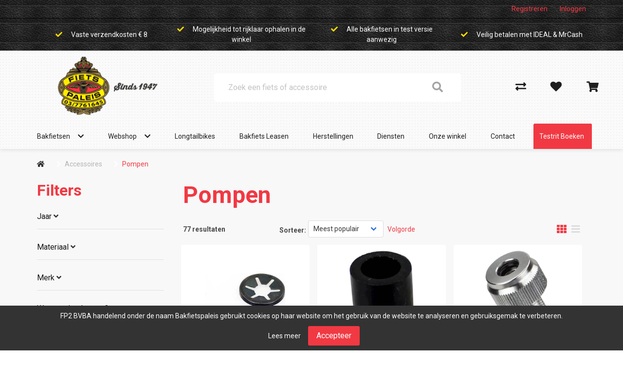

--- FILE ---
content_type: text/html; charset=utf-8
request_url: https://bakfietspaleis.com/accessoires/19-pompen
body_size: 15164
content:
<!DOCTYPE html>
<html dir="ltr" lang="nl">
<head>
    <meta charset="utf-8" />
    <title>Pompen | Alles op het gebied van bakfietsen en longtails</title>

    <meta name="viewport" content="width=device-width, initial-scale=1, user-scalable=no">
        <meta property="og:locale" content="nl_NL" />
        <meta property="og:type" content="product.group" />
    <meta property="og:title" content="Pompen | Alles op het gebied van bakfietsen en longtails" />
    <meta property="og:site_name" content="FP2 BVBA handelend onder de naam Bakfietspaleis"/>
    <meta name="twitter:card" content="summary">
    <meta name="twitter:title" content="Pompen | Alles op het gebied van bakfietsen en longtails">

                <meta property="og:url" content="https://bakfietspaleis.com/19-pompen" />
        <link href="https://bakfietspaleis.com/19-pompen" rel="canonical" />
                <link href="https://bakfietspaleis.com/accessoires/19-pompen?page=2" rel="next" />
            <base href="https://bakfietspaleis.com/" />
            <meta name="robots" content="all">
        <meta name="revisit-after" content="1 day">
            <link href="https://bakfietspaleis.com//image/data/bakfietspaleis-favicon.png" rel="icon" />
                <link href="/static/catalog/javascript/jquery/colorbox/colorbox.css" rel="stylesheet" type="text/css" media="screen" />
        <!-- polyfill `nomodule` in Safari 10.1: -->
    <script type=module>
        !function(e,t,n){!("noModule"in(t=e.createElement("script")))&&"onbeforeload"in t&&(n=!1,e.addEventListener("beforeload",function(e){if(e.target===t)n=!0;else if(!e.target.hasAttribute("nomodule")||!n)return;e.preventDefault()},!0),t.type="module",t.src=".",e.head.appendChild(t),t.remove())}(document)
    </script>
    <script src="static/catalog/javascript/jquery/jquery-1.7.1.min.js" nomodule></script>
        <link href="/assets/cr4/039f29283405f06a5a3ebdfbd934e482.css" type="text/css" rel="stylesheet" />
    <script src="/assets/cr4/334f21bf7ac31f4de5d81545456836d7.js" type="text/javascript"></script>

    
    

    <!-- Global site tag (gtag.js) - GA4 -->
<script async src="https://www.googletagmanager.com/gtag/js?id=G-K2BV96KR4P"></script>
<script>
window.dataLayer = window.dataLayer || [];
function gtag(){dataLayer.push(arguments);}
gtag('js', new Date());
gtag('config', 'G-K2BV96KR4P'); 
gtag('config', 'UA-156304235-4'); 
gtag('config', 'UA-210612181-1'); 
</script>

    
    </head>

<body   id="store_0" class="page__type--product page__layout--category template__cr4 ">

<div id="wrap-all" class="">
            
    
    
    

<header class=" header--default header">
    <div class="user-bar--account py-2 is-flex is-justify-content-flex-end is-align-items-center">
        <div class="container navbar-top-bar">
            <div class="columns">
                                                    <div class="column is-flex is-justify-content-flex-end is-align-items-center">
                        <div class="register has-margin-right-25">
                            <a href="https://bakfietspaleis.com/index.php?route=account/simpleregister">Registreren</a>
                        </div>
                        <div class="login">
                            <a id="my-account-header-link" href="https://bakfietspaleis.com/inloggen">Inloggen</a>
                        </div>
                    </div>
                
            </div>
        </div>
    </div>
    <div class="user-bar">
        <div class="container">
            <div class="columns has-text-centered is-hidden-touch level">
                <div class="column is-size-7">
            <i class="fa fa-check has-text-success" aria-hidden="true"></i>
            Vaste verzendkosten € 8
        </div>
            <div class="column is-size-7">
            <i class="fa fa-check has-text-success" aria-hidden="true"></i>
            Mogelijkheid tot rijklaar ophalen in de winkel 
        </div>
            <div class="column is-size-7">
            <i class="fa fa-check has-text-success" aria-hidden="true"></i>
            Alle bakfietsen in test versie aanwezig 
        </div>
            <div class="column is-size-7">
            <i class="fa fa-check has-text-success" aria-hidden="true"></i>
            Veilig betalen met IDEAL &amp; MrCash
        </div>
                                </div>
        </div>
    </div>

    <div class="header-bar mt-3">
        <div class="columns is-vcentered is-mobile is-multiline mb-0">
            <div class="column navbar-brand-wrapper is-hidden-desktop is-1-touch is-vcentered">
                <div class="navbar-brand is-hidden-desktop">
                    <a role="button" class="navbar-burger" data-target="navMenu" aria-label="menu"
                       aria-expanded="false">
                        <span aria-hidden="true"></span>
                        <span aria-hidden="true"></span>
                        <span aria-hidden="true"></span>
                    </a>
                </div>
            </div>
            <div class="column is-3-desktop is-6-touch is-offset-1-widescreen">
                <a href="/">
                    <img class="is-inline-block-touch has-margin-left-30-mobile navbar-company" src="/image/data/logo_fietspaleis-sinds47.png"
                         alt="FP2 BVBA handelend onder de naam Bakfietspaleis"/>
                </a>
            </div>
            <div class="columns column is-5-touch is-hidden-desktop level-right is-mobile is-narrow mt-0 mb-0">
                <div class="column is-narrow">
                    <a href="https://bakfietspaleis.com/inloggen">
                        <i class="is-size-4 fa fa-user"></i>
                    </a>
                </div>
                <div class="column is-narrow">
                    <a href="https://bakfietspaleis.com/winkelwagen">
                        <i class="is-size-4 fa fa-shopping-cart"></i>
                    </a>
                </div>
            </div>

                            <div class="column is-5-desktop is-full-touch search has-z-index-3">
                    <div class="header-bar__search js-auto-suggest">
                        <div class="header-bar__search-input-wrapper">
                            <input
                                type="text"
                                class="js-auto-input search-bar input is-large"
                                id="search"
                                placeholder="Zoek een fiets of accessoire"
                                value=""
                            />
                        </div>
                        <span class="button js-search-button">
                        </span>
                    </div>
                </div>
                        
            <div class="column is-1 is-hidden-touch"></div>
            <div class="column is-2 header-bar__customer is-hidden-touch">
                <div class="columns is-vcentered level action-bar level-right">
                                                                                                        <div class="column is-narrow">
                                    <a href="https://bakfietspaleis.com/productenvergelijking">
                                        <i class="fas fa-exchange-alt"></i>
                                    </a>
                                </div>
                                                                                        <div class="column is-narrow">
                                    <a href="https://bakfietspaleis.com/inloggen">
                                        <i class="fa fa-heart"></i>
                                    </a>
                                </div>
                                                                                        <div id="header-cart"
                                     class="column  is-narrow  with-usps ">
                                </div>
                                <a class="cart hidden" href="https://bakfietspaleis.com/winkelwagen">Winkelwagen</a>
                                                                                              </div>
            </div>
        </div>
        <nav class="navbar is-top-marginless-touch is-right-paddingless-touch is-left-paddingless-touch has-z-index-2"
     role="navigation" aria-label="dropdown navigation">
    <div class="container">
        <div class="navbar-menu is-top-paddingless-touch is-bottom-paddingless-touch" id="navMenu">
            <div class="navbar-start navbar-centered">
                
                
                                    <div class="navbar-item has-dropdown is-hoverable  ">
                <div class="level is-flex is-vcentered is-centered">
                    <div class="level-left">
                                                    <a href="https://bakfietspaleis.com/bakfietsen-overzicht"
                               class="navbar-item"
                                                           >
                               Bakfietsen
                            </a>
                                            </div>

                    <div class="level-right">
                        <i class="fa fa-chevron-down"></i>
                    </div>
                </div>

                <hr class="is-hidden-desktop my-0">

                                    <div
                        class="navbar-dropdown has-dropdown is-hoverable  ">
                                                    <div class="nested dropdown ">
            <a href="https://bakfietspaleis.com/bakfiets" class="navbar-item">
            Klassieke Bakfietsen
        </a>
        <hr class="is-hidden-desktop my-0"/>
    </div>                                                    <div class="nested dropdown ">
            <a href="https://bakfietspaleis.com/117-bakfietsen" class="navbar-item">
            Elektrische Bakfietsen
        </a>
        <hr class="is-hidden-desktop my-0"/>
    </div>                                            </div>
                            </div>
                                                            <div class="navbar-item has-dropdown is-hoverable  ">
                <div class="level is-flex is-vcentered is-centered">
                    <div class="level-left">
                                                    <a href="/index.php?route=product/search"
                               class="navbar-item"
                                                           >
                               Webshop
                            </a>
                                            </div>

                    <div class="level-right">
                        <i class="fa fa-chevron-down"></i>
                    </div>
                </div>

                <hr class="is-hidden-desktop my-0">

                                    <div
                        class="navbar-dropdown has-dropdown is-hoverable  ">
                                                    <div class="nested dropdown ">
            <div class="dropdown-trigger ">
            <div class="level">
                <div class="level-left">
                                            <a href="https://bakfietspaleis.com/8a00" class="navbar-item" >
                            8A00
                        </a>
                                    </div>

                <div class="level-right">
                    <i class="fa fa-chevron-right"></i>
                </div>
            </div>

            <hr class="is-hidden-desktop my-0"/>
        </div>

                <div class="dropdown-menu is-hidden-mobile is-hidden-touch ">
            <div class="dropdown-content">
                                    <div class="nested dropdown ">
            <a href="https://bakfietspaleis.com/8a00/220-8a00" class="navbar-item">
            8A00
        </a>
        <hr class="is-hidden-desktop my-0"/>
    </div>                            </div>
        </div>
            </div>                                                    <div class="nested dropdown ">
            <div class="dropdown-trigger ">
            <div class="level">
                <div class="level-left">
                                            <a href="https://bakfietspaleis.com/accessoires/soorten" class="navbar-item" >
                            Accessoires
                        </a>
                                    </div>

                <div class="level-right">
                    <i class="fa fa-chevron-right"></i>
                </div>
            </div>

            <hr class="is-hidden-desktop my-0"/>
        </div>

                <div class="dropdown-menu is-hidden-mobile is-hidden-touch ">
            <div class="dropdown-content">
                                    <div class="nested dropdown ">
            <a href="https://bakfietspaleis.com/accessoires/19-bellen" class="navbar-item">
            Bellen
        </a>
        <hr class="is-hidden-desktop my-0"/>
    </div>                                    <div class="nested dropdown ">
            <a href="https://bakfietspaleis.com/accessoires/19-bidons" class="navbar-item">
            Bidons
        </a>
        <hr class="is-hidden-desktop my-0"/>
    </div>                                    <div class="nested dropdown ">
            <a href="https://bakfietspaleis.com/accessoires/19-computers" class="navbar-item">
            Computers
        </a>
        <hr class="is-hidden-desktop my-0"/>
    </div>                                    <div class="nested dropdown ">
            <a href="https://bakfietspaleis.com/accessoires/19-kinder-accessoires" class="navbar-item">
            Kinder accessoires
        </a>
        <hr class="is-hidden-desktop my-0"/>
    </div>                                    <div class="nested dropdown ">
            <a href="https://bakfietspaleis.com/accessoires/19-kinderhelmen" class="navbar-item">
            Kinderhelmen
        </a>
        <hr class="is-hidden-desktop my-0"/>
    </div>                                    <div class="nested dropdown ">
            <a href="https://bakfietspaleis.com/accessoires/19-pompen" class="navbar-item">
            Pompen
        </a>
        <hr class="is-hidden-desktop my-0"/>
    </div>                                    <div class="nested dropdown ">
            <a href="https://bakfietspaleis.com/accessoires/19-snelbinder" class="navbar-item">
            Snelbinder
        </a>
        <hr class="is-hidden-desktop my-0"/>
    </div>                            </div>
        </div>
            </div>                                                    <div class="nested dropdown ">
            <div class="dropdown-trigger ">
            <div class="level">
                <div class="level-left">
                                            <a href="https://bakfietspaleis.com/bakfiets" class="navbar-item" >
                            Bakfiets
                        </a>
                                    </div>

                <div class="level-right">
                    <i class="fa fa-chevron-right"></i>
                </div>
            </div>

            <hr class="is-hidden-desktop my-0"/>
        </div>

                <div class="dropdown-menu is-hidden-mobile is-hidden-touch ">
            <div class="dropdown-content">
                                    <div class="nested dropdown ">
            <a href="https://bakfietspaleis.com/bakfiets/bakfiets-pro" class="navbar-item">
            Bakfiets PRO
        </a>
        <hr class="is-hidden-desktop my-0"/>
    </div>                            </div>
        </div>
            </div>                                                    <div class="nested dropdown ">
            <a href="https://bakfietspaleis.com/bakfiets-pro_1" class="navbar-item">
            Bakfiets PRO
        </a>
        <hr class="is-hidden-desktop my-0"/>
    </div>                                                    <div class="nested dropdown ">
            <div class="dropdown-trigger ">
            <div class="level">
                <div class="level-left">
                                            <a href="https://bakfietspaleis.com/banden/soorten" class="navbar-item" >
                            Banden
                        </a>
                                    </div>

                <div class="level-right">
                    <i class="fa fa-chevron-right"></i>
                </div>
            </div>

            <hr class="is-hidden-desktop my-0"/>
        </div>

                <div class="dropdown-menu is-hidden-mobile is-hidden-touch ">
            <div class="dropdown-content">
                                    <div class="nested dropdown ">
            <a href="https://bakfietspaleis.com/banden/41-bandonderdelen" class="navbar-item">
            Bandonderdelen
        </a>
        <hr class="is-hidden-desktop my-0"/>
    </div>                                    <div class="nested dropdown ">
            <a href="https://bakfietspaleis.com/banden/41-binnenbanden" class="navbar-item">
            Binnenbanden
        </a>
        <hr class="is-hidden-desktop my-0"/>
    </div>                                    <div class="nested dropdown ">
            <a href="https://bakfietspaleis.com/banden/41-buitenbanden" class="navbar-item">
            Buitenbanden
        </a>
        <hr class="is-hidden-desktop my-0"/>
    </div>                            </div>
        </div>
            </div>                                                    <div class="nested dropdown ">
            <div class="dropdown-trigger ">
            <div class="level">
                <div class="level-left">
                                            <a href="https://bakfietspaleis.com/elektrische-fietsen/soorten" class="navbar-item" >
                            Elektrische fietsen
                        </a>
                                    </div>

                <div class="level-right">
                    <i class="fa fa-chevron-right"></i>
                </div>
            </div>

            <hr class="is-hidden-desktop my-0"/>
        </div>

                <div class="dropdown-menu is-hidden-mobile is-hidden-touch ">
            <div class="dropdown-content">
                                    <div class="nested dropdown ">
            <a href="https://bakfietspaleis.com/elektrische-fietsen/117-bakfietsen" class="navbar-item">
            Bakfietsen
        </a>
        <hr class="is-hidden-desktop my-0"/>
    </div>                                    <div class="nested dropdown ">
            <a href="https://bakfietspaleis.com/elektrische-fietsen/117-fietsen-met-verlaagd-frame" class="navbar-item">
            Fietsen met verlaagd frame
        </a>
        <hr class="is-hidden-desktop my-0"/>
    </div>                                    <div class="nested dropdown ">
            <a href="https://bakfietspaleis.com/elektrische-fietsen/117-hybride-fietsen" class="navbar-item">
            Hybride fietsen
        </a>
        <hr class="is-hidden-desktop my-0"/>
    </div>                                    <div class="nested dropdown ">
            <a href="https://bakfietspaleis.com/elektrische-fietsen/117-mountainbikes" class="navbar-item">
            Mountainbikes
        </a>
        <hr class="is-hidden-desktop my-0"/>
    </div>                                    <div class="nested dropdown ">
            <a href="https://bakfietspaleis.com/elektrische-fietsen/117-stadsfietsen" class="navbar-item">
            Stadsfietsen
        </a>
        <hr class="is-hidden-desktop my-0"/>
    </div>                                    <div class="nested dropdown ">
            <a href="https://bakfietspaleis.com/elektrische-fietsen/117-vouwfietsen" class="navbar-item">
            Vouwfietsen
        </a>
        <hr class="is-hidden-desktop my-0"/>
    </div>                            </div>
        </div>
            </div>                                                    <div class="nested dropdown ">
            <div class="dropdown-trigger ">
            <div class="level">
                <div class="level-left">
                                            <a href="https://bakfietspaleis.com/fietsen/soorten" class="navbar-item" >
                            Fietsen
                        </a>
                                    </div>

                <div class="level-right">
                    <i class="fa fa-chevron-right"></i>
                </div>
            </div>

            <hr class="is-hidden-desktop my-0"/>
        </div>

                <div class="dropdown-menu is-hidden-mobile is-hidden-touch ">
            <div class="dropdown-content">
                                    <div class="nested dropdown ">
            <a href="https://bakfietspaleis.com/fietsen/1-bakfietsen" class="navbar-item">
            Bakfietsen
        </a>
        <hr class="is-hidden-desktop my-0"/>
    </div>                                    <div class="nested dropdown ">
            <a href="https://bakfietspaleis.com/fietsen/1-crosshybrides" class="navbar-item">
            Crosshybrides
        </a>
        <hr class="is-hidden-desktop my-0"/>
    </div>                                    <div class="nested dropdown ">
            <a href="https://bakfietspaleis.com/fietsen/1-fietsen" class="navbar-item">
            Fietsen
        </a>
        <hr class="is-hidden-desktop my-0"/>
    </div>                                    <div class="nested dropdown ">
            <a href="https://bakfietspaleis.com/fietsen/1-hybride-fietsen" class="navbar-item">
            Hybride fietsen
        </a>
        <hr class="is-hidden-desktop my-0"/>
    </div>                                    <div class="nested dropdown ">
            <a href="https://bakfietspaleis.com/fietsen/1-jeugdfietsen" class="navbar-item">
            Jeugdfietsen
        </a>
        <hr class="is-hidden-desktop my-0"/>
    </div>                                    <div class="nested dropdown ">
            <a href="https://bakfietspaleis.com/fietsen/1-kinderfietsen" class="navbar-item">
            Kinderfietsen
        </a>
        <hr class="is-hidden-desktop my-0"/>
    </div>                                    <div class="nested dropdown ">
            <a href="https://bakfietspaleis.com/fietsen/1-loopfiets" class="navbar-item">
            Loopfiets
        </a>
        <hr class="is-hidden-desktop my-0"/>
    </div>                                    <div class="nested dropdown ">
            <a href="https://bakfietspaleis.com/fietsen/1-mountainbikes" class="navbar-item">
            Mountainbikes
        </a>
        <hr class="is-hidden-desktop my-0"/>
    </div>                                    <div class="nested dropdown ">
            <a href="https://bakfietspaleis.com/fietsen/1-race-sportfietsen" class="navbar-item">
            Race sportfietsen
        </a>
        <hr class="is-hidden-desktop my-0"/>
    </div>                                    <div class="nested dropdown ">
            <a href="https://bakfietspaleis.com/fietsen/1-stadsfietsen" class="navbar-item">
            Stadsfietsen
        </a>
        <hr class="is-hidden-desktop my-0"/>
    </div>                                    <div class="nested dropdown ">
            <a href="https://bakfietspaleis.com/fietsen/1-vouwfietsen" class="navbar-item">
            Vouwfietsen
        </a>
        <hr class="is-hidden-desktop my-0"/>
    </div>                            </div>
        </div>
            </div>                                                    <div class="nested dropdown ">
            <div class="dropdown-trigger ">
            <div class="level">
                <div class="level-left">
                                            <a href="https://bakfietspaleis.com/fietsvervoer" class="navbar-item" >
                            Fietsvervoer
                        </a>
                                    </div>

                <div class="level-right">
                    <i class="fa fa-chevron-right"></i>
                </div>
            </div>

            <hr class="is-hidden-desktop my-0"/>
        </div>

                <div class="dropdown-menu is-hidden-mobile is-hidden-touch ">
            <div class="dropdown-content">
                                    <div class="nested dropdown ">
            <a href="https://bakfietspaleis.com/fietsvervoer/98-dragers" class="navbar-item">
            Dragers
        </a>
        <hr class="is-hidden-desktop my-0"/>
    </div>                            </div>
        </div>
            </div>                                                    <div class="nested dropdown ">
            <div class="dropdown-trigger ">
            <div class="level">
                <div class="level-left">
                                            <a href="https://bakfietspaleis.com/karren-en-aanhangers" class="navbar-item" >
                            Karren en aanhangers
                        </a>
                                    </div>

                <div class="level-right">
                    <i class="fa fa-chevron-right"></i>
                </div>
            </div>

            <hr class="is-hidden-desktop my-0"/>
        </div>

                <div class="dropdown-menu is-hidden-mobile is-hidden-touch ">
            <div class="dropdown-content">
                                    <div class="nested dropdown ">
            <a href="https://bakfietspaleis.com/karren-en-aanhangers/64-karren" class="navbar-item">
            Karren
        </a>
        <hr class="is-hidden-desktop my-0"/>
    </div>                            </div>
        </div>
            </div>                                                    <div class="nested dropdown ">
            <div class="dropdown-trigger ">
            <div class="level">
                <div class="level-left">
                                            <a href="https://bakfietspaleis.com/kinderzitjes/soorten" class="navbar-item" >
                            Kinderzitjes
                        </a>
                                    </div>

                <div class="level-right">
                    <i class="fa fa-chevron-right"></i>
                </div>
            </div>

            <hr class="is-hidden-desktop my-0"/>
        </div>

                <div class="dropdown-menu is-hidden-mobile is-hidden-touch ">
            <div class="dropdown-content">
                                    <div class="nested dropdown ">
            <a href="https://bakfietspaleis.com/kinderzitjes/92-kinderzit-accessoires" class="navbar-item">
            Kinderzit accessoires
        </a>
        <hr class="is-hidden-desktop my-0"/>
    </div>                                    <div class="nested dropdown ">
            <a href="https://bakfietspaleis.com/kinderzitjes/92-kinderzitjes-achter" class="navbar-item">
            Kinderzitjes achter
        </a>
        <hr class="is-hidden-desktop my-0"/>
    </div>                                    <div class="nested dropdown ">
            <a href="https://bakfietspaleis.com/kinderzitjes/92-kinderzitjes-voor" class="navbar-item">
            Kinderzitjes voor
        </a>
        <hr class="is-hidden-desktop my-0"/>
    </div>                                    <div class="nested dropdown ">
            <a href="https://bakfietspaleis.com/kinderzitjes/92-windschermen" class="navbar-item">
            Windschermen
        </a>
        <hr class="is-hidden-desktop my-0"/>
    </div>                            </div>
        </div>
            </div>                                                    <div class="nested dropdown ">
            <div class="dropdown-trigger ">
            <div class="level">
                <div class="level-left">
                                            <a href="https://bakfietspaleis.com/kleding-en-bescherming/soorten" class="navbar-item" >
                            Kleding en bescherming
                        </a>
                                    </div>

                <div class="level-right">
                    <i class="fa fa-chevron-right"></i>
                </div>
            </div>

            <hr class="is-hidden-desktop my-0"/>
        </div>

                <div class="dropdown-menu is-hidden-mobile is-hidden-touch ">
            <div class="dropdown-content">
                                    <div class="nested dropdown ">
            <a href="https://bakfietspaleis.com/kleding-en-bescherming/6-arm-beenstukken" class="navbar-item">
            Arm- Beenstukken
        </a>
        <hr class="is-hidden-desktop my-0"/>
    </div>                                    <div class="nested dropdown ">
            <a href="https://bakfietspaleis.com/kleding-en-bescherming/6-brillen" class="navbar-item">
            Brillen
        </a>
        <hr class="is-hidden-desktop my-0"/>
    </div>                                    <div class="nested dropdown ">
            <a href="https://bakfietspaleis.com/kleding-en-bescherming/6-handschoenen" class="navbar-item">
            Handschoenen
        </a>
        <hr class="is-hidden-desktop my-0"/>
    </div>                                    <div class="nested dropdown ">
            <a href="https://bakfietspaleis.com/kleding-en-bescherming/6-helmaccessoires-en-onderdelen" class="navbar-item">
            Helmaccessoires en onderdelen
        </a>
        <hr class="is-hidden-desktop my-0"/>
    </div>                                    <div class="nested dropdown ">
            <a href="https://bakfietspaleis.com/kleding-en-bescherming/6-helmen" class="navbar-item">
            Helmen
        </a>
        <hr class="is-hidden-desktop my-0"/>
    </div>                                    <div class="nested dropdown ">
            <a href="https://bakfietspaleis.com/kleding-en-bescherming/6-overige-kleding-en-bescherming" class="navbar-item">
            Overige Kleding en bescherming
        </a>
        <hr class="is-hidden-desktop my-0"/>
    </div>                                    <div class="nested dropdown ">
            <a href="https://bakfietspaleis.com/kleding-en-bescherming/6-overschoenen" class="navbar-item">
            Overschoenen
        </a>
        <hr class="is-hidden-desktop my-0"/>
    </div>                                    <div class="nested dropdown ">
            <a href="https://bakfietspaleis.com/kleding-en-bescherming/6-regenkleding" class="navbar-item">
            Regenkleding
        </a>
        <hr class="is-hidden-desktop my-0"/>
    </div>                                    <div class="nested dropdown ">
            <a href="https://bakfietspaleis.com/kleding-en-bescherming/6-schoenen" class="navbar-item">
            Schoenen
        </a>
        <hr class="is-hidden-desktop my-0"/>
    </div>                                    <div class="nested dropdown ">
            <a href="https://bakfietspaleis.com/kleding-en-bescherming/6-sportieve-kleding" class="navbar-item">
            Sportieve kleding
        </a>
        <hr class="is-hidden-desktop my-0"/>
    </div>                            </div>
        </div>
            </div>                                                    <div class="nested dropdown ">
            <a href="https://bakfietspaleis.com/longtails" class="navbar-item">
            LONGTAILS
        </a>
        <hr class="is-hidden-desktop my-0"/>
    </div>                                                    <div class="nested dropdown ">
            <div class="dropdown-trigger ">
            <div class="level">
                <div class="level-left">
                                            <a href="https://bakfietspaleis.com/sloten/soorten" class="navbar-item" >
                            Sloten
                        </a>
                                    </div>

                <div class="level-right">
                    <i class="fa fa-chevron-right"></i>
                </div>
            </div>

            <hr class="is-hidden-desktop my-0"/>
        </div>

                <div class="dropdown-menu is-hidden-mobile is-hidden-touch ">
            <div class="dropdown-content">
                                    <div class="nested dropdown ">
            <a href="https://bakfietspaleis.com/sloten/44-beugelsloten" class="navbar-item">
            Beugelsloten
        </a>
        <hr class="is-hidden-desktop my-0"/>
    </div>                                    <div class="nested dropdown ">
            <a href="https://bakfietspaleis.com/sloten/44-kabelsloten" class="navbar-item">
            Kabelsloten
        </a>
        <hr class="is-hidden-desktop my-0"/>
    </div>                                    <div class="nested dropdown ">
            <a href="https://bakfietspaleis.com/sloten/44-kettingsloten" class="navbar-item">
            Kettingsloten
        </a>
        <hr class="is-hidden-desktop my-0"/>
    </div>                                    <div class="nested dropdown ">
            <a href="https://bakfietspaleis.com/sloten/44-ringsloten" class="navbar-item">
            Ringsloten
        </a>
        <hr class="is-hidden-desktop my-0"/>
    </div>                                    <div class="nested dropdown ">
            <a href="https://bakfietspaleis.com/sloten/44-slot-accessoires" class="navbar-item">
            Slot accessoires
        </a>
        <hr class="is-hidden-desktop my-0"/>
    </div>                                    <div class="nested dropdown ">
            <a href="https://bakfietspaleis.com/sloten/44-slot-onderdelen" class="navbar-item">
            Slot onderdelen
        </a>
        <hr class="is-hidden-desktop my-0"/>
    </div>                            </div>
        </div>
            </div>                                                    <div class="nested dropdown ">
            <div class="dropdown-trigger ">
            <div class="level">
                <div class="level-left">
                                            <a href="https://bakfietspaleis.com/tassen-manden-en-kratten/soorten" class="navbar-item" >
                            Tassen, manden en kratten
                        </a>
                                    </div>

                <div class="level-right">
                    <i class="fa fa-chevron-right"></i>
                </div>
            </div>

            <hr class="is-hidden-desktop my-0"/>
        </div>

                <div class="dropdown-menu is-hidden-mobile is-hidden-touch ">
            <div class="dropdown-content">
                                    <div class="nested dropdown ">
            <a href="https://bakfietspaleis.com/tassen-manden-en-kratten/11-kindertassen-en-manden" class="navbar-item">
            Kindertassen en –manden
        </a>
        <hr class="is-hidden-desktop my-0"/>
    </div>                                    <div class="nested dropdown ">
            <a href="https://bakfietspaleis.com/tassen-manden-en-kratten/11-kratten" class="navbar-item">
            Kratten
        </a>
        <hr class="is-hidden-desktop my-0"/>
    </div>                                    <div class="nested dropdown ">
            <a href="https://bakfietspaleis.com/tassen-manden-en-kratten/11-tassen" class="navbar-item">
            Tassen
        </a>
        <hr class="is-hidden-desktop my-0"/>
    </div>                            </div>
        </div>
            </div>                                                    <div class="nested dropdown ">
            <div class="dropdown-trigger ">
            <div class="level">
                <div class="level-left">
                                            <a href="https://bakfietspaleis.com/techniek/soorten" class="navbar-item" >
                            Techniek
                        </a>
                                    </div>

                <div class="level-right">
                    <i class="fa fa-chevron-right"></i>
                </div>
            </div>

            <hr class="is-hidden-desktop my-0"/>
        </div>

                <div class="dropdown-menu is-hidden-mobile is-hidden-touch ">
            <div class="dropdown-content">
                                    <div class="nested dropdown ">
            <a href="https://bakfietspaleis.com/techniek/9-aandrijving-en-versnelling" class="navbar-item">
            Aandrijving en versnelling
        </a>
        <hr class="is-hidden-desktop my-0"/>
    </div>                                    <div class="nested dropdown ">
            <a href="https://bakfietspaleis.com/techniek/9-accu-s-e-bike" class="navbar-item">
            Accu's E-bike
        </a>
        <hr class="is-hidden-desktop my-0"/>
    </div>                                    <div class="nested dropdown ">
            <a href="https://bakfietspaleis.com/techniek/9-batterijen-elektrisch" class="navbar-item">
            Batterijen/Elektrisch
        </a>
        <hr class="is-hidden-desktop my-0"/>
    </div>                                    <div class="nested dropdown ">
            <a href="https://bakfietspaleis.com/techniek/9-dragers" class="navbar-item">
            Dragers
        </a>
        <hr class="is-hidden-desktop my-0"/>
    </div>                                    <div class="nested dropdown ">
            <a href="https://bakfietspaleis.com/techniek/9-frame" class="navbar-item">
            Frame
        </a>
        <hr class="is-hidden-desktop my-0"/>
    </div>                                    <div class="nested dropdown ">
            <a href="https://bakfietspaleis.com/techniek/9-gereedschappen" class="navbar-item">
            Gereedschappen
        </a>
        <hr class="is-hidden-desktop my-0"/>
    </div>                                    <div class="nested dropdown ">
            <a href="https://bakfietspaleis.com/techniek/9-jasbeschermers" class="navbar-item">
            Jasbeschermers
        </a>
        <hr class="is-hidden-desktop my-0"/>
    </div>                                    <div class="nested dropdown ">
            <a href="https://bakfietspaleis.com/techniek/9-kettingkasten" class="navbar-item">
            Kettingkasten
        </a>
        <hr class="is-hidden-desktop my-0"/>
    </div>                                    <div class="nested dropdown ">
            <a href="https://bakfietspaleis.com/techniek/9-kleinmateriaal-en-overige-onderdelen" class="navbar-item">
            Kleinmateriaal en overige onderdelen
        </a>
        <hr class="is-hidden-desktop my-0"/>
    </div>                                    <div class="nested dropdown ">
            <a href="https://bakfietspaleis.com/techniek/9-lakken" class="navbar-item">
            Lakken
        </a>
        <hr class="is-hidden-desktop my-0"/>
    </div>                                    <div class="nested dropdown ">
            <a href="https://bakfietspaleis.com/techniek/9-olie-en-onderhoudsmiddelen" class="navbar-item">
            Olie en onderhoudsmiddelen
        </a>
        <hr class="is-hidden-desktop my-0"/>
    </div>                                    <div class="nested dropdown ">
            <a href="https://bakfietspaleis.com/techniek/9-remmen" class="navbar-item">
            Remmen
        </a>
        <hr class="is-hidden-desktop my-0"/>
    </div>                                    <div class="nested dropdown ">
            <a href="https://bakfietspaleis.com/techniek/9-snelbinder" class="navbar-item">
            Snelbinder
        </a>
        <hr class="is-hidden-desktop my-0"/>
    </div>                                    <div class="nested dropdown ">
            <a href="https://bakfietspaleis.com/techniek/9-spaken" class="navbar-item">
            Spaken
        </a>
        <hr class="is-hidden-desktop my-0"/>
    </div>                                    <div class="nested dropdown ">
            <a href="https://bakfietspaleis.com/techniek/9-spatborden" class="navbar-item">
            Spatborden
        </a>
        <hr class="is-hidden-desktop my-0"/>
    </div>                                    <div class="nested dropdown ">
            <a href="https://bakfietspaleis.com/techniek/9-standaarden" class="navbar-item">
            Standaarden
        </a>
        <hr class="is-hidden-desktop my-0"/>
    </div>                                    <div class="nested dropdown ">
            <a href="https://bakfietspaleis.com/techniek/9-sturen" class="navbar-item">
            Sturen
        </a>
        <hr class="is-hidden-desktop my-0"/>
    </div>                                    <div class="nested dropdown ">
            <a href="https://bakfietspaleis.com/techniek/9-sturen-accessoires-en-onderdelen" class="navbar-item">
            Sturen accessoires en onderdelen
        </a>
        <hr class="is-hidden-desktop my-0"/>
    </div>                                    <div class="nested dropdown ">
            <a href="https://bakfietspaleis.com/techniek/9-tandwielen-en-cassettes" class="navbar-item">
            Tandwielen en cassettes
        </a>
        <hr class="is-hidden-desktop my-0"/>
    </div>                                    <div class="nested dropdown ">
            <a href="https://bakfietspaleis.com/techniek/9-velgremmen" class="navbar-item">
            Velgremmen
        </a>
        <hr class="is-hidden-desktop my-0"/>
    </div>                                    <div class="nested dropdown ">
            <a href="https://bakfietspaleis.com/techniek/9-vorken" class="navbar-item">
            vorken
        </a>
        <hr class="is-hidden-desktop my-0"/>
    </div>                                    <div class="nested dropdown ">
            <a href="https://bakfietspaleis.com/techniek/9-wielonderdelen-en-accessoires" class="navbar-item">
            Wielonderdelen en accessoires
        </a>
        <hr class="is-hidden-desktop my-0"/>
    </div>                            </div>
        </div>
            </div>                                                    <div class="nested dropdown ">
            <a href="https://bakfietspaleis.com/track-en-trace" class="navbar-item">
            Track &amp; trace
        </a>
        <hr class="is-hidden-desktop my-0"/>
    </div>                                                    <div class="nested dropdown ">
            <div class="dropdown-trigger ">
            <div class="level">
                <div class="level-left">
                                            <a href="https://bakfietspaleis.com/verlichting/soorten" class="navbar-item" >
                            Verlichting
                        </a>
                                    </div>

                <div class="level-right">
                    <i class="fa fa-chevron-right"></i>
                </div>
            </div>

            <hr class="is-hidden-desktop my-0"/>
        </div>

                <div class="dropdown-menu is-hidden-mobile is-hidden-touch ">
            <div class="dropdown-content">
                                    <div class="nested dropdown ">
            <a href="https://bakfietspaleis.com/verlichting/2-achterlichten" class="navbar-item">
            Achterlichten
        </a>
        <hr class="is-hidden-desktop my-0"/>
    </div>                                    <div class="nested dropdown ">
            <a href="https://bakfietspaleis.com/verlichting/2-dynamo-s" class="navbar-item">
            Dynamo's
        </a>
        <hr class="is-hidden-desktop my-0"/>
    </div>                                    <div class="nested dropdown ">
            <a href="https://bakfietspaleis.com/verlichting/2-koplampen" class="navbar-item">
            Koplampen
        </a>
        <hr class="is-hidden-desktop my-0"/>
    </div>                                    <div class="nested dropdown ">
            <a href="https://bakfietspaleis.com/verlichting/2-lampen-los" class="navbar-item">
            Lampen (los)
        </a>
        <hr class="is-hidden-desktop my-0"/>
    </div>                                    <div class="nested dropdown ">
            <a href="https://bakfietspaleis.com/verlichting/2-reflectoren" class="navbar-item">
            Reflectoren
        </a>
        <hr class="is-hidden-desktop my-0"/>
    </div>                                    <div class="nested dropdown ">
            <a href="https://bakfietspaleis.com/verlichting/2-verlichting-accessoires" class="navbar-item">
            Verlichting accessoires
        </a>
        <hr class="is-hidden-desktop my-0"/>
    </div>                                    <div class="nested dropdown ">
            <a href="https://bakfietspaleis.com/verlichting/2-verlichtingsets-compleet" class="navbar-item">
            Verlichtingsets compleet
        </a>
        <hr class="is-hidden-desktop my-0"/>
    </div>                            </div>
        </div>
            </div>                                                    <div class="nested dropdown ">
            <div class="dropdown-trigger ">
            <div class="level">
                <div class="level-left">
                                            <a href="https://bakfietspaleis.com/zadels/soorten" class="navbar-item" >
                            Zadels
                        </a>
                                    </div>

                <div class="level-right">
                    <i class="fa fa-chevron-right"></i>
                </div>
            </div>

            <hr class="is-hidden-desktop my-0"/>
        </div>

                <div class="dropdown-menu is-hidden-mobile is-hidden-touch ">
            <div class="dropdown-content">
                                    <div class="nested dropdown ">
            <a href="https://bakfietspaleis.com/zadels/4-zadelaccessoires" class="navbar-item">
            Zadelaccessoires
        </a>
        <hr class="is-hidden-desktop my-0"/>
    </div>                                    <div class="nested dropdown ">
            <a href="https://bakfietspaleis.com/zadels/4-zadelonderdelen" class="navbar-item">
            Zadelonderdelen
        </a>
        <hr class="is-hidden-desktop my-0"/>
    </div>                            </div>
        </div>
            </div>                                            </div>
                            </div>
                                                            <a href="https://bakfietspaleis.com/longtailbikes" class="navbar-item is-arrowless navbar-link  "
               >
                Longtailbikes
            </a>
            <hr class="is-hidden-desktop my-0"/>

                                                            <a href="https://bakfietspaleis.com/bakfiets-leasen" class="navbar-item is-arrowless navbar-link  "
               >
                Bakfiets Leasen
            </a>
            <hr class="is-hidden-desktop my-0"/>

                                                            <a href="https://bakfietspaleis.com/herstellingen" class="navbar-item is-arrowless navbar-link  "
               >
                Herstellingen
            </a>
            <hr class="is-hidden-desktop my-0"/>

                                                            <a href="https://bakfietspaleis.com/diensten" class="navbar-item is-arrowless navbar-link  "
               >
                Diensten
            </a>
            <hr class="is-hidden-desktop my-0"/>

                                                            <a href="https://bakfietspaleis.com/onze-winkel" class="navbar-item is-arrowless navbar-link  "
               >
                Onze winkel
            </a>
            <hr class="is-hidden-desktop my-0"/>

                                                            <a href="/contact" class="navbar-item is-arrowless navbar-link  "
               >
                Contact
            </a>
            <hr class="is-hidden-desktop my-0"/>

                                                            <a href="https://bakfietspaleis.com/winkelbezoek-plannen" class="navbar-item is-arrowless navbar-link  "
               >
                Testrit Boeken
            </a>
            <hr class="is-hidden-desktop my-0"/>

                                                <script>const menuV2 = true</script>
                            </div>
        </div>
    </div>

    <script type="text/javascript">
        $(
            function () {
                $(document).ready(function () {
                    //Open dropdown menu on touch divices
                    $($(".header .navbar-item.is-hoverable > .level > .level-right")).click(function () {
                        //Set navbar-dropdown class is-active (display menu)
                        $(this).parent().siblings(".navbar-dropdown").toggleClass("is-active");

                        //Rotate icon (see which main item is open)
                        $(this).find("i").toggleClass("is-open");

                        //Revert icon rotation when menu is closed
                        $(".header .navbar-item.is-hoverable > .level > .level-right i").not($(this).find("i")).removeClass("is-open");

                        //Remove class is-active from dropdown menu when other menu is clicked open
                        $(".navbar-dropdown").not($(this).parent().siblings(".navbar-dropdown")).removeClass('is-active');

                        //Close nested dropdown menu when main item is closed
                        if ($(this).parent().siblings(".navbar-dropdown").not("is-active")) {
                            $(".navbar-nested").removeClass("is-active");
                            $(".dropdown-menu").removeClass("is-active");
                            $(".dropdown-trigger .level-right i").removeClass("is-open");
                        }
                    })

                    if (menuV2) {
                        $($(".header .navbar-item.is-hoverable .navbar-dropdown > .nested.dropdown > .dropdown-trigger > .level > .level-right")).click(function () {
                            //Set navbar-dropdown class is-active (display menu)
                            $(this).parent().parent().siblings(".dropdown-menu").toggleClass("is-active");

                            //Rotate icon (see which main item is open)
                            $(this).find("i").toggleClass("is-open");

                            //Revert icon rotation when menu is closed
                            $(".nested.dropdown > .dropdown-trigger > .level > .level-right i").not($(this).find("i")).removeClass("is-open");

                            //Remove class is-active from dropdown menu when other menu is clicked open
                            $(".dropdown-menu").not($(this).parent().parent().siblings(".dropdown-menu")).removeClass('is-active');
                        })
                    }

                    //Remove all added classnames when navbar-burger is opened or closed
                    $($(".header .navbar-burger")).click(function () {
                        $(".navbar-dropdown").removeClass("is-active");
                        $(".navbar-nested").removeClass("is-active");
                        $(".level-right i").removeClass("is-open");

                        if (menuV2) {
                            $(".dropdown-menu").removeClass("is-active");
                        }
                    })
                })
            }
        )
    </script>
</nav>
    </div>
</header>

<script type="text/javascript">
    var cart_root  = "//bakfietspaleis.com/";
    var session_id = "66ae0c17597b04f5bc5f2fffc183b5c1";
    var active_cat = "[19,20]",
        active_route = {"route":"product\/category","path":"19_20"};
</script>

<div id="notification"></div>

<section class="section">
    <div class="collection  align--center container">
        <script type="application/ld+json">
    {
    "@context": "https://schema.org",
    "@type": "BreadcrumbList",
    "itemListElement": [{"@type":"ListItem","position":1,"name":"Home","item":"https:\/\/bakfietspaleis.com\/"},{"@type":"ListItem","position":2,"name":"Accessoires","item":"https:\/\/bakfietspaleis.com\/accessoires\/soorten"},{"@type":"ListItem","position":3,"name":"Pompen","item":"https:\/\/bakfietspaleis.com\/accessoires\/19-pompen"}]
    }
    </script>
    <div class="columns is-hidden-mobile is-multiline breadcrumbs is-vcentered">
                    <div class="column is-narrow">
                                    <a class="has-text-grey-light" href="/"><i class="fa fa-home"></i></a>
                            </div>
                    <div class="column is-narrow">
                                <i class="fa fa-chevron-right mr-2 has-text-grey-light"></i><a class="has-text-grey-light" href="https://bakfietspaleis.com/accessoires/soorten">Accessoires</a>
                            </div>
                    <div class="column is-narrow">
                                    <i class="fa fa-chevron-right mr-2 is-active"></i><a href="https://bakfietspaleis.com/accessoires/19-pompen">Pompen</a>
                            </div>
            </div>

            <div class="columns is-mobile-only is-hidden-tablet is-hidden-desktop is-multiline breadcrumbs is-vcentered pl-3 mt-0">
            <i class="fa fa-chevron-left mr-2 is-active"></i>
            <a class="breadcrumb_mobile has-text-primary" href="https://bakfietspaleis.com/accessoires/soorten">
                Accessoires
            </a>
        </div>
    
        
        
        <div class="columns">
            <div class="column is-3 pr-4">
                                    <h2 class="collection__title--filter is-size-3-tablet is-size-5-mobile mb-5 has-text-primary is-hidden-mobile">
                        Filters
                    </h2>

                    <div class="collection__aside js-collection-aside" data-collapse="1024">
                        <div id="sidebar" class="sidebar">
                    <aside class="cr-aside js-filter-module column is-marginless is-paddingless">
    <div class="column is-narrow px-0 is-hidden-tablet">
        <span id="touch_product_filter" class="is-primary button has-text-weight-bold"><i class="fa fa-filter mr-2"></i>  Filteren</span>
    </div>

    
    <ul class="cr-accordion cr-accordion--collapsible js-accordion-hook list">
                                                <li id="filter-group26" class="js-filter cr-accordion__item js-accordion-item" data-filter-group-type="filter" data-filter-group-id="26">
                    <div class="cr-accordion__title js-accordion-toggle is-open">
                        Jaar
                        <i class="fa fa-angle-down js-name-wrapper-icon cr-accordion__open-icon"></i>
                    </div>
                    <div class="cr-accordion__content pt-2">
                                                                                                                    <div data-filter-type="filter" data-filter-value-id="19407">
                                    <label class="checkbox">
                                        <input class="filter-value__control form-group__control has-margin-right-5" value=19407 type="checkbox" id="filter-value__control--19407" />
                                        <span class="checkmark"></span>
                                        2003 (1)
                                    </label>
                                </div>
                                                                                                                                                <div data-filter-type="filter" data-filter-value-id="9634">
                                    <label class="checkbox">
                                        <input class="filter-value__control form-group__control has-margin-right-5" value=9634 type="checkbox" id="filter-value__control--9634" />
                                        <span class="checkmark"></span>
                                        2016 (8)
                                    </label>
                                </div>
                                                                                                                                                <div data-filter-type="filter" data-filter-value-id="9497">
                                    <label class="checkbox">
                                        <input class="filter-value__control form-group__control has-margin-right-5" value=9497 type="checkbox" id="filter-value__control--9497" />
                                        <span class="checkmark"></span>
                                        2017 (1)
                                    </label>
                                </div>
                                                                                                                                                <div data-filter-type="filter" data-filter-value-id="9437">
                                    <label class="checkbox">
                                        <input class="filter-value__control form-group__control has-margin-right-5" value=9437 type="checkbox" id="filter-value__control--9437" />
                                        <span class="checkmark"></span>
                                        2020 (1)
                                    </label>
                                </div>
                                                                                                                                                <div data-filter-type="filter" data-filter-value-id="9442">
                                    <label class="checkbox">
                                        <input class="filter-value__control form-group__control has-margin-right-5" value=9442 type="checkbox" id="filter-value__control--9442" />
                                        <span class="checkmark"></span>
                                        2021 (1)
                                    </label>
                                </div>
                                                                                                                                                <div data-filter-type="filter" data-filter-value-id="13561">
                                    <label class="checkbox">
                                        <input class="filter-value__control form-group__control has-margin-right-5" value=13561 type="checkbox" id="filter-value__control--13561" />
                                        <span class="checkmark"></span>
                                        2024 (9)
                                    </label>
                                </div>
                                                                                                                                                <div data-filter-type="filter" data-filter-value-id="19347">
                                    <label class="checkbox">
                                        <input class="filter-value__control form-group__control has-margin-right-5" value=19347 type="checkbox" id="filter-value__control--19347" />
                                        <span class="checkmark"></span>
                                        2025 (2)
                                    </label>
                                </div>
                                                                            <div class="js-apply-filters mb-2 mt-1">
                            Filter
                        </div>
                    </div>
                </li>
                                                            <li id="filter-group62" class="js-filter cr-accordion__item js-accordion-item" data-filter-group-type="filter" data-filter-group-id="62">
                    <div class="cr-accordion__title js-accordion-toggle is-open">
                        Materiaal
                        <i class="fa fa-angle-down js-name-wrapper-icon cr-accordion__open-icon"></i>
                    </div>
                    <div class="cr-accordion__content pt-2">
                                                                                                                    <div data-filter-type="filter" data-filter-value-id="13609">
                                    <label class="checkbox">
                                        <input class="filter-value__control form-group__control has-margin-right-5" value=13609 type="checkbox" id="filter-value__control--13609" />
                                        <span class="checkmark"></span>
                                        Staal (1)
                                    </label>
                                </div>
                                                                            <div class="js-apply-filters mb-2 mt-1">
                            Filter
                        </div>
                    </div>
                </li>
                                                            <li id="filter-group53" class="js-filter cr-accordion__item js-accordion-item" data-filter-group-type="filter" data-filter-group-id="53">
                    <div class="cr-accordion__title js-accordion-toggle is-open">
                        Merk
                        <i class="fa fa-angle-down js-name-wrapper-icon cr-accordion__open-icon"></i>
                    </div>
                    <div class="cr-accordion__content pt-2">
                                                                                                                    <div data-filter-type="filter" data-filter-value-id="14229">
                                    <label class="checkbox">
                                        <input class="filter-value__control form-group__control has-margin-right-5" value=14229 type="checkbox" id="filter-value__control--14229" />
                                        <span class="checkmark"></span>
                                        Alligator (1)
                                    </label>
                                </div>
                                                                                                                                                <div data-filter-type="filter" data-filter-value-id="15114">
                                    <label class="checkbox">
                                        <input class="filter-value__control form-group__control has-margin-right-5" value=15114 type="checkbox" id="filter-value__control--15114" />
                                        <span class="checkmark"></span>
                                        Bofix (1)
                                    </label>
                                </div>
                                                                                                                                                <div data-filter-type="filter" data-filter-value-id="13848">
                                    <label class="checkbox">
                                        <input class="filter-value__control form-group__control has-margin-right-5" value=13848 type="checkbox" id="filter-value__control--13848" />
                                        <span class="checkmark"></span>
                                        Cyclus (1)
                                    </label>
                                </div>
                                                                                                                                                <div data-filter-type="filter" data-filter-value-id="14753">
                                    <label class="checkbox">
                                        <input class="filter-value__control form-group__control has-margin-right-5" value=14753 type="checkbox" id="filter-value__control--14753" />
                                        <span class="checkmark"></span>
                                        Jumbo (3)
                                    </label>
                                </div>
                                                                                                                                                <div data-filter-type="filter" data-filter-value-id="13662">
                                    <label class="checkbox">
                                        <input class="filter-value__control form-group__control has-margin-right-5" value=13662 type="checkbox" id="filter-value__control--13662" />
                                        <span class="checkmark"></span>
                                        Merkloos (1)
                                    </label>
                                </div>
                                                                                                                                                <div data-filter-type="filter" data-filter-value-id="15118">
                                    <label class="checkbox">
                                        <input class="filter-value__control form-group__control has-margin-right-5" value=15118 type="checkbox" id="filter-value__control--15118" />
                                        <span class="checkmark"></span>
                                        Mirage (1)
                                    </label>
                                </div>
                                                                                                                                                <div data-filter-type="filter" data-filter-value-id="13875">
                                    <label class="checkbox">
                                        <input class="filter-value__control form-group__control has-margin-right-5" value=13875 type="checkbox" id="filter-value__control--13875" />
                                        <span class="checkmark"></span>
                                        Rockshox (1)
                                    </label>
                                </div>
                                                                                                                                                <div data-filter-type="filter" data-filter-value-id="14182">
                                    <label class="checkbox">
                                        <input class="filter-value__control form-group__control has-margin-right-5" value=14182 type="checkbox" id="filter-value__control--14182" />
                                        <span class="checkmark"></span>
                                        Schwalbe (1)
                                    </label>
                                </div>
                                                                                                                                                <div data-filter-type="filter" data-filter-value-id="14032">
                                    <label class="checkbox">
                                        <input class="filter-value__control form-group__control has-margin-right-5" value=14032 type="checkbox" id="filter-value__control--14032" />
                                        <span class="checkmark"></span>
                                        SKS (19)
                                    </label>
                                </div>
                                                                                                                                                <div data-filter-type="filter" data-filter-value-id="14166">
                                    <label class="checkbox">
                                        <input class="filter-value__control form-group__control has-margin-right-5" value=14166 type="checkbox" id="filter-value__control--14166" />
                                        <span class="checkmark"></span>
                                        XLC (23)
                                    </label>
                                </div>
                                                                                                                                                <div data-filter-type="filter" data-filter-value-id="13812">
                                    <label class="checkbox">
                                        <input class="filter-value__control form-group__control has-margin-right-5" value=13812 type="checkbox" id="filter-value__control--13812" />
                                        <span class="checkmark"></span>
                                        Zefal (22)
                                    </label>
                                </div>
                                                                            <div class="js-apply-filters mb-2 mt-1">
                            Filter
                        </div>
                    </div>
                </li>
                    
                                    <li class="cr-accordion__item js-accordion-item is-open price-slider">
                <div class="cr-accordion__title">
                    Wat mag het kosten?
                </div>
                <div class="cr-accordion__content">
                    <div class="js-price-slider"></div>
                    <a class="cr-button disabled-filter column" id="sidebar_price_filter" href="javascript:void(0)">Filter</a>
                </div>

                <script type="text/javascript">
                    document.addEventListener("DOMContentLoaded", function () {
                        initPriceSlider(0, 355, 'Van', 'Tot');
                    });
                </script>
            </li>
            </ul>
</aside>
            </div>

                        
                    </div>
                            </div>

            <div
                class="collection__main column is-9 is-12-mobile is-gapless is-left-paddingless-mobile is-right-paddingless-mobile">
                <div class="collection__info px-3">
                    <h1 class="collection__title is-size-1-tablet is-size-4-mobile mb-5 has-text-primary">
                        Pompen
                    </h1>

                                    </div>
                <div class="columns level is-vcentered is-mobile is-multiline has-margin-bottom-15-tablet">
                    <div class="column is-3 level-left is-vcentered is-hidden-mobile has-text-weight-bold pr-0">
                        77 resultaten
                    </div>


                    <div
                        class="column is-9 is-flex is-full-mobile collection__sort has-text-right is-vcentered has-margin-bottom-15-mobile pl-0">
                        <div class="column p-0 is-10 is-flex is-flex-wrap-nowrap">
                            <label for="sort_products"
                                   class="form-group__label mr-1 mt-1 has-text-weight-bold is-hidden-mobile is-flex is-align-items-center">
                                Sorteer:
                            </label>

                            <div class="select">
                                <select onchange="Filter.Products.sortby(this)" id="sort_products"
                                        name="sort_products" class="js-product-sort-by input dropdown">
                                                                                                                        <option value="https://bakfietspaleis.com/accessoires/19-pompen?sort=p.sort_order&amp;order=ASC">
                                                Standaard
                                            </option>
                                                                                                                                                                <option value="https://bakfietspaleis.com/accessoires/19-pompen?sort=pd.name&amp;order=ASC">
                                                Naam A - Z
                                            </option>
                                                                                                                                                                <option value="https://bakfietspaleis.com/accessoires/19-pompen?sort=pd.name&amp;order=DESC">
                                                Naam Z - A
                                            </option>
                                                                                                                                                                <option value="https://bakfietspaleis.com/accessoires/19-pompen?sort=p.price&amp;order=ASC">
                                                Prijs Laag &gt; Hoog
                                            </option>
                                                                                                                                                                <option value="https://bakfietspaleis.com/accessoires/19-pompen?sort=p.price&amp;order=DESC">
                                                Prijs Hoog &gt; Laag
                                            </option>
                                                                                                                                                                <option value="https://bakfietspaleis.com/accessoires/19-pompen?sort=p.viewed&amp;order=ASC">
                                                Minst populair
                                            </option>
                                                                                                                                                                <option value="https://bakfietspaleis.com/accessoires/19-pompen?sort=p.viewed&amp;order=DESC" selected="selected">
                                                Meest populair
                                            </option>
                                                                                                                                                                <option value="https://bakfietspaleis.com/accessoires/19-pompen?sort=p.model&amp;order=ASC">
                                                Model A - Z
                                            </option>
                                                                                                                                                                <option value="https://bakfietspaleis.com/accessoires/19-pompen?sort=p.model&amp;order=DESC">
                                                Model Z - A
                                            </option>
                                                                                                            </select>
                            </div>

                            <a class="collection__sort-order js-product-order is-hidden-mobile is-flex is-align-items-center desc"
                               href="javascript:void(0)">
                                Volgorde
                            </a>
                        </div>
                        <div
                            class="column product-layout-select is-2 is-size-5 is-flex justify-flex-end align-items-center is-hidden-touch p-0">
                            <i onclick='document.cookie="productEntityLayout=;expires=Thu, 01 Jan 1970 00:00:00 UTC; path=/"; window.location.reload();'
                               class="fas fa-th active has-text-grey-lighter has-cursor-pointer has-margin-right-10"></i>
                            <i onclick='setCookie("productEntityLayout", "List"); window.location.reload();'
                               class="fas fa-bars has-text-grey-lighter has-cursor-pointer"></i>
                        </div>
                    </div>


                </div>

                <div class="js-actions-notification-area"></div>

                <div class="columns is-multiline">
                                            <div
    class="product-list-item product column is-4-desktop is-full-touch is-flex is-flex-mobile js-product-item is-marginless mb-3 pb-3 px-2 is-left-paddingless-mobile is-right-paddingless-mobile"
    data-list=&quot;Category&quot;>
    <div class="card columns is-multiline is-flex-mobile is-shadowless">
        <div class="card-image column is-full-desktop is-4-touch">
            <a class="product_link" href="https://bakfietspaleis.com/accessoires/19-pompen/jumbo-borgplaat-voor-pompzuiger">
                <figure class="image image-anim-scroll has-min-height-150-mobile">
                    <img src="https://cdn1.crossretail.nl/430x430/kruitbosch/PD040.webp" alt="JUMBO Jumbo borgplaat voor pompzuiger" title="JUMBO Jumbo borgplaat voor pompzuiger"/>
                </figure>


                            </a>
        </div>

        <div
            class="columns column is-full-desktop is-8-touch is-multiline px-0">
            <div
                class="card-content column is-full-desktop is-full-mobile px-5 is-right-paddingless-touch is-left-paddingless-touch">
                                    <p class="brand is-inline-block-touch mb-1 is-size-7-mobile product_manufacturer_title">
                                                    Jumbo
                                                                            |
                                                                            Pomp Jumbo Borgplaat
                                            </p>
                
                <a class="product_link" href="https://bakfietspaleis.com/accessoires/19-pompen/jumbo-borgplaat-voor-pompzuiger">
                    <p class="name has-text-weight-bold is-size-6-mobile is-size-6-tablet is-size-5-desktop has-text-black">
                        JUMBO Jumbo borgplaat voor pompzuiger
                    </p>
                </a>
                                    <p class="subdescription is-size-7 product-descr">
                        <a class="product_link_sub" href="https://bakfietspaleis.com/accessoires/19-pompen/jumbo-borgplaat-voor-pompzuiger">
                            Jumbo borgplaat voor pompzuiger
                        </a>
                    </p>
                            </div>

            <div
                class="card-footer columns column is-full-desktop is-full-mobile is-multiline align-self-flex-end-desktop is-borderless has-margin-top-10-desktop px-3 is-top-paddingless-mobile is-left-paddingless-mobile">
                <div
                    class="product-stock-price column is-flex-touch justify-flex-end-tablet-only align-items-flex-start-tablet-only is-full mb-6 has-margin-bottom-5-tablet-only has-margin-bottom-5-mobile py-0 is-left-paddingless-mobile">
                                            <p class="price is-size-5 has-text-black has-text-weight-bold py-2"><span class="currency-sym" data-currency-code="eur">€</span><span class="currency-int">0</span><span class="currency-sep">,</span><span class="currency-dec">95</span></p>
                                    </div>

                <div
                    class="product-actions column is-flex justify-flex-end-tablet-only is-full is-left-paddingless-mobile"
                    data-product-id="22659"
                    data-product-ean="9999999008214"
                    data-product-price="0.95"
                    data-product-price-formatted="€0,95"
                    data-product-name="JUMBO Jumbo borgplaat voor pompzuiger"
                    data-product-model="Pomp Jumbo Borgplaat"
                    data-product-image="https://cdn1.crossretail.nl/430x430/kruitbosch/PD040.webp"
                    data-product-special=""
                    data-product-taxed-price="0.95"
                >
                                                                                                                                            <a class="is-primary button is-size-6" href="https://bakfietspaleis.com/accessoires/19-pompen/jumbo-borgplaat-voor-pompzuiger">
                                        <i class="fas fa-chevron-right is-hidden-tablet"></i>
                                        <span
                                                class="is-hidden-mobile align-self-center">Bekijk</span>
                                    </a>
                                                                                                                                    
                                            <div
                            class="compare column is-flex-tablet-only align-items-flex-end-tablet-only is-left-paddingless-mobile is-align-content-end is-justify-content-center">
                            <div class="product-add-to-compare is-flex" data-product-id="22659">
                                <img class="add-to-compare-icon js-add-to-compare-icon fa-fw"
                                     src="/static/catalog/image/sliders.svg" alt="Vergelijken">
                            </div>
                            <div
                                class="product-notification-container compare-notification-absolute notification hidden"></div>
                        </div>
                                    </div>
                            </div>
        </div>
    </div>
</div>                                            <div
    class="product-list-item product column is-4-desktop is-full-touch is-flex is-flex-mobile js-product-item is-marginless mb-3 pb-3 px-2 is-left-paddingless-mobile is-right-paddingless-mobile"
    data-list=&quot;Category&quot;>
    <div class="card columns is-multiline is-flex-mobile is-shadowless">
        <div class="card-image column is-full-desktop is-4-touch">
            <a class="product_link" href="https://bakfietspaleis.com/accessoires/19-pompen/cyclus-pomprubber-voor-bandenpomp">
                <figure class="image image-anim-scroll has-min-height-150-mobile">
                    <img src="https://cdn1.crossretail.nl/430x430/kruitbosch/GC5611.webp" alt="CYCLUS Cyclus pomprubber voor bandenpomp" title="CYCLUS Cyclus pomprubber voor bandenpomp"/>
                </figure>


                            </a>
        </div>

        <div
            class="columns column is-full-desktop is-8-touch is-multiline px-0">
            <div
                class="card-content column is-full-desktop is-full-mobile px-5 is-right-paddingless-touch is-left-paddingless-touch">
                                    <p class="brand is-inline-block-touch mb-1 is-size-7-mobile product_manufacturer_title">
                                                    Cyclus
                                                                            |
                                                                            Pomprubber Cyclus
                                            </p>
                
                <a class="product_link" href="https://bakfietspaleis.com/accessoires/19-pompen/cyclus-pomprubber-voor-bandenpomp">
                    <p class="name has-text-weight-bold is-size-6-mobile is-size-6-tablet is-size-5-desktop has-text-black">
                        CYCLUS Cyclus pomprubber voor bandenpomp
                    </p>
                </a>
                                    <p class="subdescription is-size-7 product-descr">
                        <a class="product_link_sub" href="https://bakfietspaleis.com/accessoires/19-pompen/cyclus-pomprubber-voor-bandenpomp">
                            Cyclus pomprubber voor luchtdrukpistool GC561, SP7205611
                        </a>
                    </p>
                            </div>

            <div
                class="card-footer columns column is-full-desktop is-full-mobile is-multiline align-self-flex-end-desktop is-borderless has-margin-top-10-desktop px-3 is-top-paddingless-mobile is-left-paddingless-mobile">
                <div
                    class="product-stock-price column is-flex-touch justify-flex-end-tablet-only align-items-flex-start-tablet-only is-full mb-6 has-margin-bottom-5-tablet-only has-margin-bottom-5-mobile py-0 is-left-paddingless-mobile">
                                            <p class="price is-size-5 has-text-black has-text-weight-bold py-2"><span class="currency-sym" data-currency-code="eur">€</span><span class="currency-int">2</span><span class="currency-sep">,</span><span class="currency-dec">95</span></p>
                                    </div>

                <div
                    class="product-actions column is-flex justify-flex-end-tablet-only is-full is-left-paddingless-mobile"
                    data-product-id="22567"
                    data-product-ean="9999999007057"
                    data-product-price="2.95"
                    data-product-price-formatted="€2,95"
                    data-product-name="CYCLUS Cyclus pomprubber voor bandenpomp"
                    data-product-model="Pomprubber Cyclus"
                    data-product-image="https://cdn1.crossretail.nl/430x430/kruitbosch/GC5611.webp"
                    data-product-special=""
                    data-product-taxed-price="2.95"
                >
                                                                                                                                            <a class="is-primary button is-size-6" href="https://bakfietspaleis.com/accessoires/19-pompen/cyclus-pomprubber-voor-bandenpomp">
                                        <i class="fas fa-chevron-right is-hidden-tablet"></i>
                                        <span
                                                class="is-hidden-mobile align-self-center">Bekijk</span>
                                    </a>
                                                                                                                                    
                                            <div
                            class="compare column is-flex-tablet-only align-items-flex-end-tablet-only is-left-paddingless-mobile is-align-content-end is-justify-content-center">
                            <div class="product-add-to-compare is-flex" data-product-id="22567">
                                <img class="add-to-compare-icon js-add-to-compare-icon fa-fw"
                                     src="/static/catalog/image/sliders.svg" alt="Vergelijken">
                            </div>
                            <div
                                class="product-notification-container compare-notification-absolute notification hidden"></div>
                        </div>
                                    </div>
                            </div>
        </div>
    </div>
</div>                                            <div
    class="product-list-item product column is-4-desktop is-full-touch is-flex is-flex-mobile js-product-item is-marginless mb-3 pb-3 px-2 is-left-paddingless-mobile is-right-paddingless-mobile"
    data-list=&quot;Category&quot;>
    <div class="card columns is-multiline is-flex-mobile is-shadowless">
        <div class="card-image column is-full-desktop is-4-touch">
            <a class="product_link" href="https://bakfietspaleis.com/accessoires/19-pompen/ventielnippel-xlc-dv-sv-av-zi-pux10">
                <figure class="image image-anim-scroll has-min-height-150-mobile">
                    <img src="https://cdn1.crossretail.nl/430x430/accellnl/2501960055.webp" alt="VENTIELNIPPEL XLC DV/SV-AV ZI PUX10" title="VENTIELNIPPEL XLC DV/SV-AV ZI PUX10"/>
                </figure>


                            </a>
        </div>

        <div
            class="columns column is-full-desktop is-8-touch is-multiline px-0">
            <div
                class="card-content column is-full-desktop is-full-mobile px-5 is-right-paddingless-touch is-left-paddingless-touch">
                                    <p class="brand is-inline-block-touch mb-1 is-size-7-mobile product_manufacturer_title">
                                                    XLC
                                                                            |
                                                                            PU-X10
                                            </p>
                
                <a class="product_link" href="https://bakfietspaleis.com/accessoires/19-pompen/ventielnippel-xlc-dv-sv-av-zi-pux10">
                    <p class="name has-text-weight-bold is-size-6-mobile is-size-6-tablet is-size-5-desktop has-text-black">
                        VENTIELNIPPEL XLC DV/SV-AV ZI PUX10
                    </p>
                </a>
                                    <p class="subdescription is-size-7 product-descr">
                        <a class="product_link_sub" href="https://bakfietspaleis.com/accessoires/19-pompen/ventielnippel-xlc-dv-sv-av-zi-pux10">
                            VENTIELNIPPEL XLC DV/SV-AV ZI PUX10
                        </a>
                    </p>
                            </div>

            <div
                class="card-footer columns column is-full-desktop is-full-mobile is-multiline align-self-flex-end-desktop is-borderless has-margin-top-10-desktop px-3 is-top-paddingless-mobile is-left-paddingless-mobile">
                <div
                    class="product-stock-price column is-flex-touch justify-flex-end-tablet-only align-items-flex-start-tablet-only is-full mb-6 has-margin-bottom-5-tablet-only has-margin-bottom-5-mobile py-0 is-left-paddingless-mobile">
                                            <p class="price is-size-5 has-text-black has-text-weight-bold py-2"><span class="currency-sym" data-currency-code="eur">€</span><span class="currency-int">5</span><span class="currency-sep">,</span><span class="currency-dec">95</span></p>
                                    </div>

                <div
                    class="product-actions column is-flex justify-flex-end-tablet-only is-full is-left-paddingless-mobile"
                    data-product-id="40719"
                    data-product-ean="4055149200732"
                    data-product-price="5.95"
                    data-product-price-formatted="€5,95"
                    data-product-name="VENTIELNIPPEL XLC DV/SV-AV ZI PUX10"
                    data-product-model="PU-X10"
                    data-product-image="https://cdn1.crossretail.nl/430x430/accellnl/2501960055.webp"
                    data-product-special=""
                    data-product-taxed-price="5.95"
                >
                                                                                                                                            <a class="is-primary button is-size-6" href="https://bakfietspaleis.com/accessoires/19-pompen/ventielnippel-xlc-dv-sv-av-zi-pux10">
                                        <i class="fas fa-chevron-right is-hidden-tablet"></i>
                                        <span
                                                class="is-hidden-mobile align-self-center">Bekijk</span>
                                    </a>
                                                                                                                                    
                                            <div
                            class="compare column is-flex-tablet-only align-items-flex-end-tablet-only is-left-paddingless-mobile is-align-content-end is-justify-content-center">
                            <div class="product-add-to-compare is-flex" data-product-id="40719">
                                <img class="add-to-compare-icon js-add-to-compare-icon fa-fw"
                                     src="/static/catalog/image/sliders.svg" alt="Vergelijken">
                            </div>
                            <div
                                class="product-notification-container compare-notification-absolute notification hidden"></div>
                        </div>
                                    </div>
                            </div>
        </div>
    </div>
</div>                                            <div
    class="product-list-item product column is-4-desktop is-full-touch is-flex is-flex-mobile js-product-item is-marginless mb-3 pb-3 px-2 is-left-paddingless-mobile is-right-paddingless-mobile"
    data-list=&quot;Category&quot;>
    <div class="card columns is-multiline is-flex-mobile is-shadowless">
        <div class="card-image column is-full-desktop is-4-touch">
            <a class="product_link" href="https://bakfietspaleis.com/accessoires/19-pompen/pompd-zef-slangnippel-zwart-zak-a-10">
                <figure class="image image-anim-scroll has-min-height-150-mobile">
                    <img src="https://cdn1.crossretail.nl/430x430/zefal/722091.webp" alt="ZEFAL POMPD ZEF SLANGNIPPEL ZWART ZAK A 10" title="ZEFAL POMPD ZEF SLANGNIPPEL ZWART ZAK A 10"/>
                </figure>


                            </a>
        </div>

        <div
            class="columns column is-full-desktop is-8-touch is-multiline px-0">
            <div
                class="card-content column is-full-desktop is-full-mobile px-5 is-right-paddingless-touch is-left-paddingless-touch">
                                    <p class="brand is-inline-block-touch mb-1 is-size-7-mobile product_manufacturer_title">
                                                    Zefal
                                                                                            </p>
                
                <a class="product_link" href="https://bakfietspaleis.com/accessoires/19-pompen/pompd-zef-slangnippel-zwart-zak-a-10">
                    <p class="name has-text-weight-bold is-size-6-mobile is-size-6-tablet is-size-5-desktop has-text-black">
                        ZEFAL POMPD ZEF SLANGNIPPEL ZWART ZAK A 10
                    </p>
                </a>
                                    <p class="subdescription is-size-7 product-descr">
                        <a class="product_link_sub" href="https://bakfietspaleis.com/accessoires/19-pompen/pompd-zef-slangnippel-zwart-zak-a-10">
                            POMPD ZEF SLANGNIPPEL ZWART ZAK A 10
                        </a>
                    </p>
                            </div>

            <div
                class="card-footer columns column is-full-desktop is-full-mobile is-multiline align-self-flex-end-desktop is-borderless has-margin-top-10-desktop px-3 is-top-paddingless-mobile is-left-paddingless-mobile">
                <div
                    class="product-stock-price column is-flex-touch justify-flex-end-tablet-only align-items-flex-start-tablet-only is-full mb-6 has-margin-bottom-5-tablet-only has-margin-bottom-5-mobile py-0 is-left-paddingless-mobile">
                                            <p class="price is-size-5 has-text-black has-text-weight-bold py-2"><span class="currency-sym" data-currency-code="eur">€</span><span class="currency-int">9</span><span class="currency-sep">,</span><span class="currency-dec">50</span></p>
                                    </div>

                <div
                    class="product-actions column is-flex justify-flex-end-tablet-only is-full is-left-paddingless-mobile"
                    data-product-id="34111"
                    data-product-ean="3420580190019"
                    data-product-price="9.5"
                    data-product-price-formatted="€9,50"
                    data-product-name="ZEFAL POMPD ZEF SLANGNIPPEL ZWART ZAK A 10"
                    data-product-model=""
                    data-product-image="https://cdn1.crossretail.nl/430x430/zefal/722091.webp"
                    data-product-special=""
                    data-product-taxed-price="9.5"
                >
                                                                                                                                            <a class="is-primary button is-size-6" href="https://bakfietspaleis.com/accessoires/19-pompen/pompd-zef-slangnippel-zwart-zak-a-10">
                                        <i class="fas fa-chevron-right is-hidden-tablet"></i>
                                        <span
                                                class="is-hidden-mobile align-self-center">Bekijk</span>
                                    </a>
                                                                                                                                    
                                            <div
                            class="compare column is-flex-tablet-only align-items-flex-end-tablet-only is-left-paddingless-mobile is-align-content-end is-justify-content-center">
                            <div class="product-add-to-compare is-flex" data-product-id="34111">
                                <img class="add-to-compare-icon js-add-to-compare-icon fa-fw"
                                     src="/static/catalog/image/sliders.svg" alt="Vergelijken">
                            </div>
                            <div
                                class="product-notification-container compare-notification-absolute notification hidden"></div>
                        </div>
                                    </div>
                            </div>
        </div>
    </div>
</div>                                            <div
    class="product-list-item product column is-4-desktop is-full-touch is-flex is-flex-mobile js-product-item is-marginless mb-3 pb-3 px-2 is-left-paddingless-mobile is-right-paddingless-mobile"
    data-list=&quot;Category&quot;>
    <div class="card columns is-multiline is-flex-mobile is-shadowless">
        <div class="card-image column is-full-desktop is-4-touch">
            <a class="product_link" href="https://bakfietspaleis.com/accessoires/19-pompen/pompd-zef-slang-schrader-zak-a-20">
                <figure class="image image-anim-scroll has-min-height-150-mobile">
                    <img src="https://cdn1.crossretail.nl/430x430/zefal/722090.webp" alt="ZEFAL POMPD ZEF SLANG SCHRADER ZAK A 20" title="ZEFAL POMPD ZEF SLANG SCHRADER ZAK A 20"/>
                </figure>


                            </a>
        </div>

        <div
            class="columns column is-full-desktop is-8-touch is-multiline px-0">
            <div
                class="card-content column is-full-desktop is-full-mobile px-5 is-right-paddingless-touch is-left-paddingless-touch">
                                    <p class="brand is-inline-block-touch mb-1 is-size-7-mobile product_manufacturer_title">
                                                    Zefal
                                                                                            </p>
                
                <a class="product_link" href="https://bakfietspaleis.com/accessoires/19-pompen/pompd-zef-slang-schrader-zak-a-20">
                    <p class="name has-text-weight-bold is-size-6-mobile is-size-6-tablet is-size-5-desktop has-text-black">
                        ZEFAL POMPD ZEF SLANG SCHRADER ZAK A 20
                    </p>
                </a>
                                    <p class="subdescription is-size-7 product-descr">
                        <a class="product_link_sub" href="https://bakfietspaleis.com/accessoires/19-pompen/pompd-zef-slang-schrader-zak-a-20">
                            POMPD ZEF SLANG SCHRADER ZAK A 20
                        </a>
                    </p>
                            </div>

            <div
                class="card-footer columns column is-full-desktop is-full-mobile is-multiline align-self-flex-end-desktop is-borderless has-margin-top-10-desktop px-3 is-top-paddingless-mobile is-left-paddingless-mobile">
                <div
                    class="product-stock-price column is-flex-touch justify-flex-end-tablet-only align-items-flex-start-tablet-only is-full mb-6 has-margin-bottom-5-tablet-only has-margin-bottom-5-mobile py-0 is-left-paddingless-mobile">
                                            <p class="price is-size-5 has-text-black has-text-weight-bold py-2"><span class="currency-sym" data-currency-code="eur">€</span><span class="currency-int">23</span><span class="currency-sep">,</span><span class="currency-dec">95</span></p>
                                    </div>

                <div
                    class="product-actions column is-flex justify-flex-end-tablet-only is-full is-left-paddingless-mobile"
                    data-product-id="34157"
                    data-product-ean="3420581515026"
                    data-product-price="23.95"
                    data-product-price-formatted="€23,95"
                    data-product-name="ZEFAL POMPD ZEF SLANG SCHRADER ZAK A 20"
                    data-product-model=""
                    data-product-image="https://cdn1.crossretail.nl/430x430/zefal/722090.webp"
                    data-product-special=""
                    data-product-taxed-price="23.95"
                >
                                                                                                                                            <a class="is-primary button is-size-6" href="https://bakfietspaleis.com/accessoires/19-pompen/pompd-zef-slang-schrader-zak-a-20">
                                        <i class="fas fa-chevron-right is-hidden-tablet"></i>
                                        <span
                                                class="is-hidden-mobile align-self-center">Bekijk</span>
                                    </a>
                                                                                                                                    
                                            <div
                            class="compare column is-flex-tablet-only align-items-flex-end-tablet-only is-left-paddingless-mobile is-align-content-end is-justify-content-center">
                            <div class="product-add-to-compare is-flex" data-product-id="34157">
                                <img class="add-to-compare-icon js-add-to-compare-icon fa-fw"
                                     src="/static/catalog/image/sliders.svg" alt="Vergelijken">
                            </div>
                            <div
                                class="product-notification-container compare-notification-absolute notification hidden"></div>
                        </div>
                                    </div>
                            </div>
        </div>
    </div>
</div>                                            <div
    class="product-list-item product column is-4-desktop is-full-touch is-flex is-flex-mobile js-product-item is-marginless mb-3 pb-3 px-2 is-left-paddingless-mobile is-right-paddingless-mobile"
    data-list=&quot;Category&quot;>
    <div class="card columns is-multiline is-flex-mobile is-shadowless">
        <div class="card-image column is-full-desktop is-4-touch">
            <a class="product_link" href="https://bakfietspaleis.com/index.php?route=product/product&amp;product_id=18963&amp;path=19_20">
                <figure class="image image-anim-scroll has-min-height-150-mobile">
                    <img src="https://cdn1.crossretail.nl/430x430/kruitbosch/1006402.webp" alt="MIRAGE Mirage Mini pomp dualhead met frameklem uni zilver" title="MIRAGE Mirage Mini pomp dualhead met frameklem uni zilver"/>
                </figure>


                            </a>
        </div>

        <div
            class="columns column is-full-desktop is-8-touch is-multiline px-0">
            <div
                class="card-content column is-full-desktop is-full-mobile px-5 is-right-paddingless-touch is-left-paddingless-touch">
                                    <p class="brand is-inline-block-touch mb-1 is-size-7-mobile product_manufacturer_title">
                                                    Mirage
                                                                            |
                                                                            Pomp Merkloos Telescoop
                                            </p>
                
                <a class="product_link" href="https://bakfietspaleis.com/index.php?route=product/product&amp;product_id=18963&amp;path=19_20">
                    <p class="name has-text-weight-bold is-size-6-mobile is-size-6-tablet is-size-5-desktop has-text-black">
                        MIRAGE Mirage Mini pomp dualhead met frameklem uni zilver
                    </p>
                </a>
                                    <p class="subdescription is-size-7 product-descr">
                        <a class="product_link_sub" href="https://bakfietspaleis.com/index.php?route=product/product&amp;product_id=18963&amp;path=19_20">
                            Mirage Mini pomp dualhead met frameklem uni zilver
                        </a>
                    </p>
                            </div>

            <div
                class="card-footer columns column is-full-desktop is-full-mobile is-multiline align-self-flex-end-desktop is-borderless has-margin-top-10-desktop px-3 is-top-paddingless-mobile is-left-paddingless-mobile">
                <div
                    class="product-stock-price column is-flex-touch justify-flex-end-tablet-only align-items-flex-start-tablet-only is-full mb-6 has-margin-bottom-5-tablet-only has-margin-bottom-5-mobile py-0 is-left-paddingless-mobile">
                                            <p class="price is-size-5 has-text-black has-text-weight-bold py-2"><span class="currency-sym" data-currency-code="eur">€</span><span class="currency-int">10</span><span class="currency-sep">,</span><span class="currency-dec">95</span></p>
                                    </div>

                <div
                    class="product-actions column is-flex justify-flex-end-tablet-only is-full is-left-paddingless-mobile"
                    data-product-id="18963"
                    data-product-ean="8718836200847"
                    data-product-price="10.95"
                    data-product-price-formatted="€10,95"
                    data-product-name="MIRAGE Mirage Mini pomp dualhead met frameklem uni zilver"
                    data-product-model="Pomp Merkloos Telescoop"
                    data-product-image="https://cdn1.crossretail.nl/430x430/kruitbosch/1006402.webp"
                    data-product-special=""
                    data-product-taxed-price="10.95"
                >
                                                                                                                                            <a class="is-primary button is-size-6" href="https://bakfietspaleis.com/index.php?route=product/product&amp;product_id=18963&amp;path=19_20">
                                        <i class="fas fa-chevron-right is-hidden-tablet"></i>
                                        <span
                                                class="is-hidden-mobile align-self-center">Bekijk</span>
                                    </a>
                                                                                                                                    
                                            <div
                            class="compare column is-flex-tablet-only align-items-flex-end-tablet-only is-left-paddingless-mobile is-align-content-end is-justify-content-center">
                            <div class="product-add-to-compare is-flex" data-product-id="18963">
                                <img class="add-to-compare-icon js-add-to-compare-icon fa-fw"
                                     src="/static/catalog/image/sliders.svg" alt="Vergelijken">
                            </div>
                            <div
                                class="product-notification-container compare-notification-absolute notification hidden"></div>
                        </div>
                                    </div>
                            </div>
        </div>
    </div>
</div>                                            <div
    class="product-list-item product column is-4-desktop is-full-touch is-flex is-flex-mobile js-product-item is-marginless mb-3 pb-3 px-2 is-left-paddingless-mobile is-right-paddingless-mobile"
    data-list=&quot;Category&quot;>
    <div class="card columns is-multiline is-flex-mobile is-shadowless">
        <div class="card-image column is-full-desktop is-4-touch">
            <a class="product_link" href="https://bakfietspaleis.com/accessoires/19-pompen/pompd-xlc-houder-mini-univ-zw">
                <figure class="image image-anim-scroll has-min-height-150-mobile">
                    <img src="https://cdn1.crossretail.nl/430x430/xlc/2501958600.webp" alt="POMPD XLC HOUDER MINI UNIV ZW" title="POMPD XLC HOUDER MINI UNIV ZW"/>
                </figure>


                            </a>
        </div>

        <div
            class="columns column is-full-desktop is-8-touch is-multiline px-0">
            <div
                class="card-content column is-full-desktop is-full-mobile px-5 is-right-paddingless-touch is-left-paddingless-touch">
                                    <p class="brand is-inline-block-touch mb-1 is-size-7-mobile product_manufacturer_title">
                                                    XLC
                                                                            |
                                                                            PU-X02
                                            </p>
                
                <a class="product_link" href="https://bakfietspaleis.com/accessoires/19-pompen/pompd-xlc-houder-mini-univ-zw">
                    <p class="name has-text-weight-bold is-size-6-mobile is-size-6-tablet is-size-5-desktop has-text-black">
                        POMPD XLC HOUDER MINI UNIV ZW
                    </p>
                </a>
                                    <p class="subdescription is-size-7 product-descr">
                        <a class="product_link_sub" href="https://bakfietspaleis.com/accessoires/19-pompen/pompd-xlc-houder-mini-univ-zw">
                            POMPD XLC HOUDER MINI UNIV ZW
                        </a>
                    </p>
                            </div>

            <div
                class="card-footer columns column is-full-desktop is-full-mobile is-multiline align-self-flex-end-desktop is-borderless has-margin-top-10-desktop px-3 is-top-paddingless-mobile is-left-paddingless-mobile">
                <div
                    class="product-stock-price column is-flex-touch justify-flex-end-tablet-only align-items-flex-start-tablet-only is-full mb-6 has-margin-bottom-5-tablet-only has-margin-bottom-5-mobile py-0 is-left-paddingless-mobile">
                                            <p class="price is-size-5 has-text-black has-text-weight-bold py-2"><span class="currency-sym" data-currency-code="eur">€</span><span class="currency-int">6</span><span class="currency-sep">,</span><span class="currency-dec">95</span></p>
                                    </div>

                <div
                    class="product-actions column is-flex justify-flex-end-tablet-only is-full is-left-paddingless-mobile"
                    data-product-id="37535"
                    data-product-ean="4032191657387"
                    data-product-price="6.95"
                    data-product-price-formatted="€6,95"
                    data-product-name="POMPD XLC HOUDER MINI UNIV ZW"
                    data-product-model="PU-X02"
                    data-product-image="https://cdn1.crossretail.nl/430x430/xlc/2501958600.webp"
                    data-product-special=""
                    data-product-taxed-price="6.95"
                >
                                                                                                                                            <a class="is-primary button is-size-6" href="https://bakfietspaleis.com/accessoires/19-pompen/pompd-xlc-houder-mini-univ-zw">
                                        <i class="fas fa-chevron-right is-hidden-tablet"></i>
                                        <span
                                                class="is-hidden-mobile align-self-center">Bekijk</span>
                                    </a>
                                                                                                                                    
                                            <div
                            class="compare column is-flex-tablet-only align-items-flex-end-tablet-only is-left-paddingless-mobile is-align-content-end is-justify-content-center">
                            <div class="product-add-to-compare is-flex" data-product-id="37535">
                                <img class="add-to-compare-icon js-add-to-compare-icon fa-fw"
                                     src="/static/catalog/image/sliders.svg" alt="Vergelijken">
                            </div>
                            <div
                                class="product-notification-container compare-notification-absolute notification hidden"></div>
                        </div>
                                    </div>
                            </div>
        </div>
    </div>
</div>                                            <div
    class="product-list-item product column is-4-desktop is-full-touch is-flex is-flex-mobile js-product-item is-marginless mb-3 pb-3 px-2 is-left-paddingless-mobile is-right-paddingless-mobile"
    data-list=&quot;Category&quot;>
    <div class="card columns is-multiline is-flex-mobile is-shadowless">
        <div class="card-image column is-full-desktop is-4-touch">
            <a class="product_link" href="https://bakfietspaleis.com/accessoires/19-pompen/pompd-xlc-alpha-beta-gamma-delta-slang-univ-zw">
                <figure class="image image-anim-scroll has-min-height-150-mobile">
                    <img src="https://cdn1.crossretail.nl/430x430/xlc/2501958700.webp" alt="POMPD XLC ALPHA/BETA/GAMMA/DELTA SLANG UNIV ZW" title="POMPD XLC ALPHA/BETA/GAMMA/DELTA SLANG UNIV ZW"/>
                </figure>


                            </a>
        </div>

        <div
            class="columns column is-full-desktop is-8-touch is-multiline px-0">
            <div
                class="card-content column is-full-desktop is-full-mobile px-5 is-right-paddingless-touch is-left-paddingless-touch">
                                    <p class="brand is-inline-block-touch mb-1 is-size-7-mobile product_manufacturer_title">
                                                    XLC
                                                                            |
                                                                            Alpha/Beta/Gamma/Delta PU
                                            </p>
                
                <a class="product_link" href="https://bakfietspaleis.com/accessoires/19-pompen/pompd-xlc-alpha-beta-gamma-delta-slang-univ-zw">
                    <p class="name has-text-weight-bold is-size-6-mobile is-size-6-tablet is-size-5-desktop has-text-black">
                        POMPD XLC ALPHA/BETA/GAMMA/DELTA SLANG UNIV ZW
                    </p>
                </a>
                                    <p class="subdescription is-size-7 product-descr">
                        <a class="product_link_sub" href="https://bakfietspaleis.com/accessoires/19-pompen/pompd-xlc-alpha-beta-gamma-delta-slang-univ-zw">
                            POMPD XLC ALPHA/BETA/GAMMA/DELTA SLANG UNIV ZW
                        </a>
                    </p>
                            </div>

            <div
                class="card-footer columns column is-full-desktop is-full-mobile is-multiline align-self-flex-end-desktop is-borderless has-margin-top-10-desktop px-3 is-top-paddingless-mobile is-left-paddingless-mobile">
                <div
                    class="product-stock-price column is-flex-touch justify-flex-end-tablet-only align-items-flex-start-tablet-only is-full mb-6 has-margin-bottom-5-tablet-only has-margin-bottom-5-mobile py-0 is-left-paddingless-mobile">
                                            <p class="price is-size-5 has-text-black has-text-weight-bold py-2"><span class="currency-sym" data-currency-code="eur">€</span><span class="currency-int">12</span><span class="currency-sep">,</span><span class="currency-dec">95</span></p>
                                    </div>

                <div
                    class="product-actions column is-flex justify-flex-end-tablet-only is-full is-left-paddingless-mobile"
                    data-product-id="38126"
                    data-product-ean="4032191833583"
                    data-product-price="12.95"
                    data-product-price-formatted="€12,95"
                    data-product-name="POMPD XLC ALPHA/BETA/GAMMA/DELTA SLANG UNIV ZW"
                    data-product-model="Alpha/Beta/Gamma/Delta PU"
                    data-product-image="https://cdn1.crossretail.nl/430x430/xlc/2501958700.webp"
                    data-product-special=""
                    data-product-taxed-price="12.95"
                >
                                                                                                                                            <a class="is-primary button is-size-6" href="https://bakfietspaleis.com/accessoires/19-pompen/pompd-xlc-alpha-beta-gamma-delta-slang-univ-zw">
                                        <i class="fas fa-chevron-right is-hidden-tablet"></i>
                                        <span
                                                class="is-hidden-mobile align-self-center">Bekijk</span>
                                    </a>
                                                                                                                                    
                                            <div
                            class="compare column is-flex-tablet-only align-items-flex-end-tablet-only is-left-paddingless-mobile is-align-content-end is-justify-content-center">
                            <div class="product-add-to-compare is-flex" data-product-id="38126">
                                <img class="add-to-compare-icon js-add-to-compare-icon fa-fw"
                                     src="/static/catalog/image/sliders.svg" alt="Vergelijken">
                            </div>
                            <div
                                class="product-notification-container compare-notification-absolute notification hidden"></div>
                        </div>
                                    </div>
                            </div>
        </div>
    </div>
</div>                                            <div
    class="product-list-item product column is-4-desktop is-full-touch is-flex is-flex-mobile js-product-item is-marginless mb-3 pb-3 px-2 is-left-paddingless-mobile is-right-paddingless-mobile"
    data-list=&quot;Category&quot;>
    <div class="card columns is-multiline is-flex-mobile is-shadowless">
        <div class="card-image column is-full-desktop is-4-touch">
            <a class="product_link" href="https://bakfietspaleis.com/accessoires/19-pompen/pomp-xlc-suspension-highair-pro-hand-alm-zi-zw">
                <figure class="image image-anim-scroll has-min-height-150-mobile">
                    <img src="https://cdn1.crossretail.nl/430x430/xlc/2501956610.webp" alt="POMP XLC SUSPENSION HIGHAIR PRO HAND ALM ZI/ZW" title="POMP XLC SUSPENSION HIGHAIR PRO HAND ALM ZI/ZW"/>
                </figure>


                            </a>
        </div>

        <div
            class="columns column is-full-desktop is-8-touch is-multiline px-0">
            <div
                class="card-content column is-full-desktop is-full-mobile px-5 is-right-paddingless-touch is-left-paddingless-touch">
                                    <p class="brand is-inline-block-touch mb-1 is-size-7-mobile product_manufacturer_title">
                                                    XLC
                                                                            |
                                                                            Suspension HighAir Pro
                                            </p>
                
                <a class="product_link" href="https://bakfietspaleis.com/accessoires/19-pompen/pomp-xlc-suspension-highair-pro-hand-alm-zi-zw">
                    <p class="name has-text-weight-bold is-size-6-mobile is-size-6-tablet is-size-5-desktop has-text-black">
                        POMP XLC SUSPENSION HIGHAIR PRO HAND ALM ZI/ZW
                    </p>
                </a>
                                    <p class="subdescription is-size-7 product-descr">
                        <a class="product_link_sub" href="https://bakfietspaleis.com/accessoires/19-pompen/pomp-xlc-suspension-highair-pro-hand-alm-zi-zw">
                            POMP XLC SUSPENSION HIGHAIR PRO HAND ALM ZI/ZW
                        </a>
                    </p>
                            </div>

            <div
                class="card-footer columns column is-full-desktop is-full-mobile is-multiline align-self-flex-end-desktop is-borderless has-margin-top-10-desktop px-3 is-top-paddingless-mobile is-left-paddingless-mobile">
                <div
                    class="product-stock-price column is-flex-touch justify-flex-end-tablet-only align-items-flex-start-tablet-only is-full mb-6 has-margin-bottom-5-tablet-only has-margin-bottom-5-mobile py-0 is-left-paddingless-mobile">
                                            <p class="price is-size-5 has-text-black has-text-weight-bold py-2"><span class="currency-sym" data-currency-code="eur">€</span><span class="currency-int">47</span><span class="currency-sep">,</span><span class="currency-dec">95</span></p>
                                    </div>

                <div
                    class="product-actions column is-flex justify-flex-end-tablet-only is-full is-left-paddingless-mobile"
                    data-product-id="39986"
                    data-product-ean="4055149095185"
                    data-product-price="47.95"
                    data-product-price-formatted="€47,95"
                    data-product-name="POMP XLC SUSPENSION HIGHAIR PRO HAND ALM ZI/ZW"
                    data-product-model="Suspension HighAir Pro"
                    data-product-image="https://cdn1.crossretail.nl/430x430/xlc/2501956610.webp"
                    data-product-special=""
                    data-product-taxed-price="47.95"
                >
                                                                                                                                            <a class="is-primary button is-size-6" href="https://bakfietspaleis.com/accessoires/19-pompen/pomp-xlc-suspension-highair-pro-hand-alm-zi-zw">
                                        <i class="fas fa-chevron-right is-hidden-tablet"></i>
                                        <span
                                                class="is-hidden-mobile align-self-center">Bekijk</span>
                                    </a>
                                                                                                                                    
                                            <div
                            class="compare column is-flex-tablet-only align-items-flex-end-tablet-only is-left-paddingless-mobile is-align-content-end is-justify-content-center">
                            <div class="product-add-to-compare is-flex" data-product-id="39986">
                                <img class="add-to-compare-icon js-add-to-compare-icon fa-fw"
                                     src="/static/catalog/image/sliders.svg" alt="Vergelijken">
                            </div>
                            <div
                                class="product-notification-container compare-notification-absolute notification hidden"></div>
                        </div>
                                    </div>
                            </div>
        </div>
    </div>
</div>                                            <div
    class="product-list-item product column is-4-desktop is-full-touch is-flex is-flex-mobile js-product-item is-marginless mb-3 pb-3 px-2 is-left-paddingless-mobile is-right-paddingless-mobile"
    data-list=&quot;Category&quot;>
    <div class="card columns is-multiline is-flex-mobile is-shadowless">
        <div class="card-image column is-full-desktop is-4-touch">
            <a class="product_link" href="https://bakfietspaleis.com/accessoires/19-pompen/mirage-vloerpomp-staal-met-meter-dualhead">
                <figure class="image image-anim-scroll has-min-height-150-mobile">
                    <img src="https://cdn1.crossretail.nl/430x430/kruitbosch/1005502M.webp" alt="MIRAGE Mirage vloerpomp staal met meter dualhead" title="MIRAGE Mirage vloerpomp staal met meter dualhead"/>
                </figure>


                            </a>
        </div>

        <div
            class="columns column is-full-desktop is-8-touch is-multiline px-0">
            <div
                class="card-content column is-full-desktop is-full-mobile px-5 is-right-paddingless-touch is-left-paddingless-touch">
                                    <p class="brand is-inline-block-touch mb-1 is-size-7-mobile product_manufacturer_title">
                                                    Mirage
                                                                            |
                                                                            Vloerpomp Mirage
                                            </p>
                
                <a class="product_link" href="https://bakfietspaleis.com/accessoires/19-pompen/mirage-vloerpomp-staal-met-meter-dualhead">
                    <p class="name has-text-weight-bold is-size-6-mobile is-size-6-tablet is-size-5-desktop has-text-black">
                        MIRAGE Mirage vloerpomp staal met meter dualhead
                    </p>
                </a>
                                    <p class="subdescription is-size-7 product-descr">
                        <a class="product_link_sub" href="https://bakfietspaleis.com/accessoires/19-pompen/mirage-vloerpomp-staal-met-meter-dualhead">
                            Mirage vloerpomp Prestige high pressure met meter, dualhead...
                        </a>
                    </p>
                            </div>

            <div
                class="card-footer columns column is-full-desktop is-full-mobile is-multiline align-self-flex-end-desktop is-borderless has-margin-top-10-desktop px-3 is-top-paddingless-mobile is-left-paddingless-mobile">
                <div
                    class="product-stock-price column is-flex-touch justify-flex-end-tablet-only align-items-flex-start-tablet-only is-full mb-6 has-margin-bottom-5-tablet-only has-margin-bottom-5-mobile py-0 is-left-paddingless-mobile">
                                            <p class="price is-size-5 has-text-black has-text-weight-bold py-2"><span class="currency-sym" data-currency-code="eur">€</span><span class="currency-int">27</span><span class="currency-sep">,</span><span class="currency-dec">95</span></p>
                                    </div>

                <div
                    class="product-actions column is-flex justify-flex-end-tablet-only is-full is-left-paddingless-mobile"
                    data-product-id="71617"
                    data-product-ean="8718836208201"
                    data-product-price="27.95"
                    data-product-price-formatted="€27,95"
                    data-product-name="MIRAGE Mirage vloerpomp staal met meter dualhead"
                    data-product-model="Vloerpomp Mirage"
                    data-product-image="https://cdn1.crossretail.nl/430x430/kruitbosch/1005502M.webp"
                    data-product-special=""
                    data-product-taxed-price="27.95"
                >
                                                                                                                                            <a class="is-primary button is-size-6" href="https://bakfietspaleis.com/accessoires/19-pompen/mirage-vloerpomp-staal-met-meter-dualhead">
                                        <i class="fas fa-chevron-right is-hidden-tablet"></i>
                                        <span
                                                class="is-hidden-mobile align-self-center">Bekijk</span>
                                    </a>
                                                                                                                                    
                                            <div
                            class="compare column is-flex-tablet-only align-items-flex-end-tablet-only is-left-paddingless-mobile is-align-content-end is-justify-content-center">
                            <div class="product-add-to-compare is-flex" data-product-id="71617">
                                <img class="add-to-compare-icon js-add-to-compare-icon fa-fw"
                                     src="/static/catalog/image/sliders.svg" alt="Vergelijken">
                            </div>
                            <div
                                class="product-notification-container compare-notification-absolute notification hidden"></div>
                        </div>
                                    </div>
                            </div>
        </div>
    </div>
</div>                                            <div
    class="product-list-item product column is-4-desktop is-full-touch is-flex is-flex-mobile js-product-item is-marginless mb-3 pb-3 px-2 is-left-paddingless-mobile is-right-paddingless-mobile"
    data-list=&quot;Category&quot;>
    <div class="card columns is-multiline is-flex-mobile is-shadowless">
        <div class="card-image column is-full-desktop is-4-touch">
            <a class="product_link" href="https://bakfietspaleis.com/accessoires/19-pompen/pomp-xlc-suspension-highair-pro-hand-alm-zi-bl">
                <figure class="image image-anim-scroll has-min-height-150-mobile">
                    <img src="https://cdn1.crossretail.nl/430x430/xlc/2501956600.webp" alt="POMP XLC SUSPENSION HIGHAIR PRO HAND ALM ZI/BL" title="POMP XLC SUSPENSION HIGHAIR PRO HAND ALM ZI/BL"/>
                </figure>


                            </a>
        </div>

        <div
            class="columns column is-full-desktop is-8-touch is-multiline px-0">
            <div
                class="card-content column is-full-desktop is-full-mobile px-5 is-right-paddingless-touch is-left-paddingless-touch">
                                    <p class="brand is-inline-block-touch mb-1 is-size-7-mobile product_manufacturer_title">
                                                    XLC
                                                                            |
                                                                            Suspension HighAir Pro
                                            </p>
                
                <a class="product_link" href="https://bakfietspaleis.com/accessoires/19-pompen/pomp-xlc-suspension-highair-pro-hand-alm-zi-bl">
                    <p class="name has-text-weight-bold is-size-6-mobile is-size-6-tablet is-size-5-desktop has-text-black">
                        POMP XLC SUSPENSION HIGHAIR PRO HAND ALM ZI/BL
                    </p>
                </a>
                                    <p class="subdescription is-size-7 product-descr">
                        <a class="product_link_sub" href="https://bakfietspaleis.com/accessoires/19-pompen/pomp-xlc-suspension-highair-pro-hand-alm-zi-bl">
                            POMP XLC SUSPENSION HIGHAIR PRO HAND ALM ZI/BL
                        </a>
                    </p>
                            </div>

            <div
                class="card-footer columns column is-full-desktop is-full-mobile is-multiline align-self-flex-end-desktop is-borderless has-margin-top-10-desktop px-3 is-top-paddingless-mobile is-left-paddingless-mobile">
                <div
                    class="product-stock-price column is-flex-touch justify-flex-end-tablet-only align-items-flex-start-tablet-only is-full mb-6 has-margin-bottom-5-tablet-only has-margin-bottom-5-mobile py-0 is-left-paddingless-mobile">
                                            <p class="price is-size-5 has-text-black has-text-weight-bold py-2"><span class="currency-sym" data-currency-code="eur">€</span><span class="currency-int">47</span><span class="currency-sep">,</span><span class="currency-dec">95</span></p>
                                    </div>

                <div
                    class="product-actions column is-flex justify-flex-end-tablet-only is-full is-left-paddingless-mobile"
                    data-product-id="38320"
                    data-product-ean="4032191900926"
                    data-product-price="47.95"
                    data-product-price-formatted="€47,95"
                    data-product-name="POMP XLC SUSPENSION HIGHAIR PRO HAND ALM ZI/BL"
                    data-product-model="Suspension HighAir Pro"
                    data-product-image="https://cdn1.crossretail.nl/430x430/xlc/2501956600.webp"
                    data-product-special=""
                    data-product-taxed-price="47.95"
                >
                                                                                                                                            <a class="is-primary button is-size-6" href="https://bakfietspaleis.com/accessoires/19-pompen/pomp-xlc-suspension-highair-pro-hand-alm-zi-bl">
                                        <i class="fas fa-chevron-right is-hidden-tablet"></i>
                                        <span
                                                class="is-hidden-mobile align-self-center">Bekijk</span>
                                    </a>
                                                                                                                                    
                                            <div
                            class="compare column is-flex-tablet-only align-items-flex-end-tablet-only is-left-paddingless-mobile is-align-content-end is-justify-content-center">
                            <div class="product-add-to-compare is-flex" data-product-id="38320">
                                <img class="add-to-compare-icon js-add-to-compare-icon fa-fw"
                                     src="/static/catalog/image/sliders.svg" alt="Vergelijken">
                            </div>
                            <div
                                class="product-notification-container compare-notification-absolute notification hidden"></div>
                        </div>
                                    </div>
                            </div>
        </div>
    </div>
</div>                                            <div
    class="product-list-item product column is-4-desktop is-full-touch is-flex is-flex-mobile js-product-item is-marginless mb-3 pb-3 px-2 is-left-paddingless-mobile is-right-paddingless-mobile"
    data-list=&quot;Category&quot;>
    <div class="card columns is-multiline is-flex-mobile is-shadowless">
        <div class="card-image column is-full-desktop is-4-touch">
            <a class="product_link" href="https://bakfietspaleis.com/accessoires/19-pompen/ventielnippel-xlc-av-dv-zi-pux11">
                <figure class="image image-anim-scroll has-min-height-150-mobile">
                    <img src="https://cdn1.crossretail.nl/430x430/accellnl/2501960058.webp" alt="VENTIELNIPPEL XLC AV-DV ZI PUX11" title="VENTIELNIPPEL XLC AV-DV ZI PUX11"/>
                </figure>


                            </a>
        </div>

        <div
            class="columns column is-full-desktop is-8-touch is-multiline px-0">
            <div
                class="card-content column is-full-desktop is-full-mobile px-5 is-right-paddingless-touch is-left-paddingless-touch">
                                    <p class="brand is-inline-block-touch mb-1 is-size-7-mobile product_manufacturer_title">
                                                    XLC
                                                                            |
                                                                            PU-X11
                                            </p>
                
                <a class="product_link" href="https://bakfietspaleis.com/accessoires/19-pompen/ventielnippel-xlc-av-dv-zi-pux11">
                    <p class="name has-text-weight-bold is-size-6-mobile is-size-6-tablet is-size-5-desktop has-text-black">
                        VENTIELNIPPEL XLC AV-DV ZI PUX11
                    </p>
                </a>
                                    <p class="subdescription is-size-7 product-descr">
                        <a class="product_link_sub" href="https://bakfietspaleis.com/accessoires/19-pompen/ventielnippel-xlc-av-dv-zi-pux11">
                            VENTIELNIPPEL XLC AV-DV ZI PUX11
                        </a>
                    </p>
                            </div>

            <div
                class="card-footer columns column is-full-desktop is-full-mobile is-multiline align-self-flex-end-desktop is-borderless has-margin-top-10-desktop px-3 is-top-paddingless-mobile is-left-paddingless-mobile">
                <div
                    class="product-stock-price column is-flex-touch justify-flex-end-tablet-only align-items-flex-start-tablet-only is-full mb-6 has-margin-bottom-5-tablet-only has-margin-bottom-5-mobile py-0 is-left-paddingless-mobile">
                                            <p class="price is-size-5 has-text-black has-text-weight-bold py-2"><span class="currency-sym" data-currency-code="eur">€</span><span class="currency-int">6</span><span class="currency-sep">,</span><span class="currency-dec">95</span></p>
                                    </div>

                <div
                    class="product-actions column is-flex justify-flex-end-tablet-only is-full is-left-paddingless-mobile"
                    data-product-id="40720"
                    data-product-ean="4055149200800"
                    data-product-price="6.95"
                    data-product-price-formatted="€6,95"
                    data-product-name="VENTIELNIPPEL XLC AV-DV ZI PUX11"
                    data-product-model="PU-X11"
                    data-product-image="https://cdn1.crossretail.nl/430x430/accellnl/2501960058.webp"
                    data-product-special=""
                    data-product-taxed-price="6.95"
                >
                                                                                                                                            <a class="is-primary button is-size-6" href="https://bakfietspaleis.com/accessoires/19-pompen/ventielnippel-xlc-av-dv-zi-pux11">
                                        <i class="fas fa-chevron-right is-hidden-tablet"></i>
                                        <span
                                                class="is-hidden-mobile align-self-center">Bekijk</span>
                                    </a>
                                                                                                                                    
                                            <div
                            class="compare column is-flex-tablet-only align-items-flex-end-tablet-only is-left-paddingless-mobile is-align-content-end is-justify-content-center">
                            <div class="product-add-to-compare is-flex" data-product-id="40720">
                                <img class="add-to-compare-icon js-add-to-compare-icon fa-fw"
                                     src="/static/catalog/image/sliders.svg" alt="Vergelijken">
                            </div>
                            <div
                                class="product-notification-container compare-notification-absolute notification hidden"></div>
                        </div>
                                    </div>
                            </div>
        </div>
    </div>
</div>                                            <div
    class="product-list-item product column is-4-desktop is-full-touch is-flex is-flex-mobile js-product-item is-marginless mb-3 pb-3 px-2 is-left-paddingless-mobile is-right-paddingless-mobile"
    data-list=&quot;Category&quot;>
    <div class="card columns is-multiline is-flex-mobile is-shadowless">
        <div class="card-image column is-full-desktop is-4-touch">
            <a class="product_link" href="https://bakfietspaleis.com/accessoires/19-pompen/pomp-xlc-2-1-hand-mini-m-slang-m-meter-alm-zw">
                <figure class="image image-anim-scroll has-min-height-150-mobile">
                    <img src="https://cdn1.crossretail.nl/430x430/accellnl/2501923410.webp" alt="POMP XLC 2-1 HAND MINI M/SLANG M/METER ALM ZW" title="POMP XLC 2-1 HAND MINI M/SLANG M/METER ALM ZW"/>
                </figure>


                            </a>
        </div>

        <div
            class="columns column is-full-desktop is-8-touch is-multiline px-0">
            <div
                class="card-content column is-full-desktop is-full-mobile px-5 is-right-paddingless-touch is-left-paddingless-touch">
                                    <p class="brand is-inline-block-touch mb-1 is-size-7-mobile product_manufacturer_title">
                                                    XLC
                                                                            |
                                                                            2-1 Mini
                                            </p>
                
                <a class="product_link" href="https://bakfietspaleis.com/accessoires/19-pompen/pomp-xlc-2-1-hand-mini-m-slang-m-meter-alm-zw">
                    <p class="name has-text-weight-bold is-size-6-mobile is-size-6-tablet is-size-5-desktop has-text-black">
                        POMP XLC 2-1 HAND MINI M/SLANG M/METER ALM ZW
                    </p>
                </a>
                                    <p class="subdescription is-size-7 product-descr">
                        <a class="product_link_sub" href="https://bakfietspaleis.com/accessoires/19-pompen/pomp-xlc-2-1-hand-mini-m-slang-m-meter-alm-zw">
                            POMP XLC 2-1 HAND MINI M/SLANG M/METER ALM ZW
                        </a>
                    </p>
                            </div>

            <div
                class="card-footer columns column is-full-desktop is-full-mobile is-multiline align-self-flex-end-desktop is-borderless has-margin-top-10-desktop px-3 is-top-paddingless-mobile is-left-paddingless-mobile">
                <div
                    class="product-stock-price column is-flex-touch justify-flex-end-tablet-only align-items-flex-start-tablet-only is-full mb-6 has-margin-bottom-5-tablet-only has-margin-bottom-5-mobile py-0 is-left-paddingless-mobile">
                                            <p class="price is-size-5 has-text-black has-text-weight-bold py-2"><span class="currency-sym" data-currency-code="eur">€</span><span class="currency-int">79</span><span class="currency-sep">,</span><span class="currency-dec">95</span></p>
                                    </div>

                <div
                    class="product-actions column is-flex justify-flex-end-tablet-only is-full is-left-paddingless-mobile"
                    data-product-id="77230"
                    data-product-ean="4055149479497"
                    data-product-price="79.95"
                    data-product-price-formatted="€79,95"
                    data-product-name="POMP XLC 2-1 HAND MINI M/SLANG M/METER ALM ZW"
                    data-product-model="2-1 Mini"
                    data-product-image="https://cdn1.crossretail.nl/430x430/accellnl/2501923410.webp"
                    data-product-special=""
                    data-product-taxed-price="79.95"
                >
                                                                                                                                            <a class="is-primary button is-size-6" href="https://bakfietspaleis.com/accessoires/19-pompen/pomp-xlc-2-1-hand-mini-m-slang-m-meter-alm-zw">
                                        <i class="fas fa-chevron-right is-hidden-tablet"></i>
                                        <span
                                                class="is-hidden-mobile align-self-center">Bekijk</span>
                                    </a>
                                                                                                                                    
                                            <div
                            class="compare column is-flex-tablet-only align-items-flex-end-tablet-only is-left-paddingless-mobile is-align-content-end is-justify-content-center">
                            <div class="product-add-to-compare is-flex" data-product-id="77230">
                                <img class="add-to-compare-icon js-add-to-compare-icon fa-fw"
                                     src="/static/catalog/image/sliders.svg" alt="Vergelijken">
                            </div>
                            <div
                                class="product-notification-container compare-notification-absolute notification hidden"></div>
                        </div>
                                    </div>
                            </div>
        </div>
    </div>
</div>                                            <div
    class="product-list-item product column is-4-desktop is-full-touch is-flex is-flex-mobile js-product-item is-marginless mb-3 pb-3 px-2 is-left-paddingless-mobile is-right-paddingless-mobile"
    data-list=&quot;Category&quot;>
    <div class="card columns is-multiline is-flex-mobile is-shadowless">
        <div class="card-image column is-full-desktop is-4-touch">
            <a class="product_link" href="https://bakfietspaleis.com/accessoires/19-pompen/pomp-zef-profil-max-fp20-voet-staal-m-meter-wi">
                <figure class="image image-anim-scroll has-min-height-150-mobile">
                    <img src="https://cdn1.crossretail.nl/430x430/zefal/716776.webp" alt="ZEFAL POMP ZEF PROFIL MAX FP20 VOET STAAL M/METER WI" title="ZEFAL POMP ZEF PROFIL MAX FP20 VOET STAAL M/METER WI"/>
                </figure>


                            </a>
        </div>

        <div
            class="columns column is-full-desktop is-8-touch is-multiline px-0">
            <div
                class="card-content column is-full-desktop is-full-mobile px-5 is-right-paddingless-touch is-left-paddingless-touch">
                                    <p class="brand is-inline-block-touch mb-1 is-size-7-mobile product_manufacturer_title">
                                                    Zefal
                                                                            |
                                                                            Profil Max FP20
                                            </p>
                
                <a class="product_link" href="https://bakfietspaleis.com/accessoires/19-pompen/pomp-zef-profil-max-fp20-voet-staal-m-meter-wi">
                    <p class="name has-text-weight-bold is-size-6-mobile is-size-6-tablet is-size-5-desktop has-text-black">
                        ZEFAL POMP ZEF PROFIL MAX FP20 VOET STAAL M/METER WI
                    </p>
                </a>
                                    <p class="subdescription is-size-7 product-descr">
                        <a class="product_link_sub" href="https://bakfietspaleis.com/accessoires/19-pompen/pomp-zef-profil-max-fp20-voet-staal-m-meter-wi">
                            POMP ZEF PROFIL MAX FP20 VOET STAAL M/METER WI
                        </a>
                    </p>
                            </div>

            <div
                class="card-footer columns column is-full-desktop is-full-mobile is-multiline align-self-flex-end-desktop is-borderless has-margin-top-10-desktop px-3 is-top-paddingless-mobile is-left-paddingless-mobile">
                <div
                    class="product-stock-price column is-flex-touch justify-flex-end-tablet-only align-items-flex-start-tablet-only is-full mb-6 has-margin-bottom-5-tablet-only has-margin-bottom-5-mobile py-0 is-left-paddingless-mobile">
                                            <p class="price is-size-5 has-text-black has-text-weight-bold py-2"><span class="currency-sym" data-currency-code="eur">€</span><span class="currency-int">34</span><span class="currency-sep">,</span><span class="currency-dec">95</span></p>
                                    </div>

                <div
                    class="product-actions column is-flex justify-flex-end-tablet-only is-full is-left-paddingless-mobile"
                    data-product-id="34117"
                    data-product-ean="3420580862015"
                    data-product-price="34.95"
                    data-product-price-formatted="€34,95"
                    data-product-name="ZEFAL POMP ZEF PROFIL MAX FP20 VOET STAAL M/METER WI"
                    data-product-model="Profil Max FP20"
                    data-product-image="https://cdn1.crossretail.nl/430x430/zefal/716776.webp"
                    data-product-special=""
                    data-product-taxed-price="34.95"
                >
                                                                                                                                            <a class="is-primary button is-size-6" href="https://bakfietspaleis.com/accessoires/19-pompen/pomp-zef-profil-max-fp20-voet-staal-m-meter-wi">
                                        <i class="fas fa-chevron-right is-hidden-tablet"></i>
                                        <span
                                                class="is-hidden-mobile align-self-center">Bekijk</span>
                                    </a>
                                                                                                                                    
                                            <div
                            class="compare column is-flex-tablet-only align-items-flex-end-tablet-only is-left-paddingless-mobile is-align-content-end is-justify-content-center">
                            <div class="product-add-to-compare is-flex" data-product-id="34117">
                                <img class="add-to-compare-icon js-add-to-compare-icon fa-fw"
                                     src="/static/catalog/image/sliders.svg" alt="Vergelijken">
                            </div>
                            <div
                                class="product-notification-container compare-notification-absolute notification hidden"></div>
                        </div>
                                    </div>
                            </div>
        </div>
    </div>
</div>                                            <div
    class="product-list-item product column is-4-desktop is-full-touch is-flex is-flex-mobile js-product-item is-marginless mb-3 pb-3 px-2 is-left-paddingless-mobile is-right-paddingless-mobile"
    data-list=&quot;Category&quot;>
    <div class="card columns is-multiline is-flex-mobile is-shadowless">
        <div class="card-image column is-full-desktop is-4-touch">
            <a class="product_link" href="https://bakfietspaleis.com/accessoires/19-pompen/pomp-zef-tubeless-tank-zw">
                <figure class="image image-anim-scroll has-min-height-150-mobile">
                    <img src="https://cdn1.crossretail.nl/430x430/zefal/712089.webp" alt="ZEFAL POMPD ZEF TUBELESS TANK ZW" title="ZEFAL POMPD ZEF TUBELESS TANK ZW"/>
                </figure>


                            </a>
        </div>

        <div
            class="columns column is-full-desktop is-8-touch is-multiline px-0">
            <div
                class="card-content column is-full-desktop is-full-mobile px-5 is-right-paddingless-touch is-left-paddingless-touch">
                                    <p class="brand is-inline-block-touch mb-1 is-size-7-mobile product_manufacturer_title">
                                                    Zefal
                                                                                            </p>
                
                <a class="product_link" href="https://bakfietspaleis.com/accessoires/19-pompen/pomp-zef-tubeless-tank-zw">
                    <p class="name has-text-weight-bold is-size-6-mobile is-size-6-tablet is-size-5-desktop has-text-black">
                        ZEFAL POMPD ZEF TUBELESS TANK ZW
                    </p>
                </a>
                                    <p class="subdescription is-size-7 product-descr">
                        <a class="product_link_sub" href="https://bakfietspaleis.com/accessoires/19-pompen/pomp-zef-tubeless-tank-zw">
                            POMPD ZEF TUBELESS TANK ZW
                        </a>
                    </p>
                            </div>

            <div
                class="card-footer columns column is-full-desktop is-full-mobile is-multiline align-self-flex-end-desktop is-borderless has-margin-top-10-desktop px-3 is-top-paddingless-mobile is-left-paddingless-mobile">
                <div
                    class="product-stock-price column is-flex-touch justify-flex-end-tablet-only align-items-flex-start-tablet-only is-full mb-6 has-margin-bottom-5-tablet-only has-margin-bottom-5-mobile py-0 is-left-paddingless-mobile">
                                            <p class="price is-size-5 has-text-black has-text-weight-bold py-2"><span class="currency-sym" data-currency-code="eur">€</span><span class="currency-int">89</span><span class="currency-sep">,</span><span class="currency-dec">95</span></p>
                                    </div>

                <div
                    class="product-actions column is-flex justify-flex-end-tablet-only is-full is-left-paddingless-mobile"
                    data-product-id="34300"
                    data-product-ean="3420584300018"
                    data-product-price="89.95"
                    data-product-price-formatted="€89,95"
                    data-product-name="ZEFAL POMPD ZEF TUBELESS TANK ZW"
                    data-product-model=""
                    data-product-image="https://cdn1.crossretail.nl/430x430/zefal/712089.webp"
                    data-product-special=""
                    data-product-taxed-price="89.95"
                >
                                                                                                                                            <a class="is-primary button is-size-6" href="https://bakfietspaleis.com/accessoires/19-pompen/pomp-zef-tubeless-tank-zw">
                                        <i class="fas fa-chevron-right is-hidden-tablet"></i>
                                        <span
                                                class="is-hidden-mobile align-self-center">Bekijk</span>
                                    </a>
                                                                                                                                    
                                            <div
                            class="compare column is-flex-tablet-only align-items-flex-end-tablet-only is-left-paddingless-mobile is-align-content-end is-justify-content-center">
                            <div class="product-add-to-compare is-flex" data-product-id="34300">
                                <img class="add-to-compare-icon js-add-to-compare-icon fa-fw"
                                     src="/static/catalog/image/sliders.svg" alt="Vergelijken">
                            </div>
                            <div
                                class="product-notification-container compare-notification-absolute notification hidden"></div>
                        </div>
                                    </div>
                            </div>
        </div>
    </div>
</div>                    
                                    </div>
                                    <div class="columns collection-options paginator is-centered is-mobile">
    <div class="column is-1-mobile is-narrow has-margin-right-10-mobile"><span class="is-disabled"><i class="fa fa-chevron-left is-inline-mobile"></i><i class="fa fa-chevron-left is-inline-mobile"></i></span></div> <div class="column is-1-mobile is-narrow"><span class="is-disabled"><i class="fa fa-chevron-left"></i></span></div>  <div class="currentpage column is-1-mobile is-narrow"><a class="is-selected" href="https://bakfietspaleis.com/accessoires/19-pompen?page=1">1</a></div>  <div class="column is-1-mobile is-narrow"><a href="https://bakfietspaleis.com/accessoires/19-pompen?page=2">2</a></div>  <div class="column is-1-mobile is-narrow"><a href="https://bakfietspaleis.com/accessoires/19-pompen?page=3">3</a></div>  <div class="column is-1-mobile is-narrow"><a href="https://bakfietspaleis.com/accessoires/19-pompen?page=4">4</a></div>  <div class="column is-1-mobile is-narrow"><a href="https://bakfietspaleis.com/accessoires/19-pompen?page=5">5</a></div> <div class="column is-1-mobile is-narrow"><span>....</span></div> <div class="column is-1-mobile is-narrow"><a href="https://bakfietspaleis.com/accessoires/19-pompen?page=2"><i class="fa fa-chevron-right"></i></a></div> <div class="column is-1-mobile is-narrow"><a href="https://bakfietspaleis.com/accessoires/19-pompen?page=6"><i class="fa fa-chevron-right is-inline-mobile"></i><i class="fa fa-chevron-right is-inline-mobile"></i></a></div>
</div>                                <div id="content_bottom">
                                    </div>
            </div>
        </div> 


    </div>
</section>
<div id="product-to-cart" class="modal">
    <div class="close-modal modal-background"></div>
    <div class="modal-card">
        <header class="modal-card-head">
            <p class="modal-card-title is-size-6">Het artikel is toegevoegd aan je winkelwagen</p>
            <button class="delete close-modal"></button>
        </header>
        <div>
            <section class="modal-card-body">
                <div class="content">
                    <div class="columns is-mobile is-multiline">
                        <div class="column is-4-desktop is-12-mobile mt-3 mb-3 is-vcentered has-text-centered-mobile">
                            <img id="product-to-cart-image" class="product-cart-image" alt="product image" src="" />
                        </div>
                        <div class="column is-8-desktop is-12-mobile mt-3 mb-3 is-vcentered has-text-centered-mobile">
                            <h3 id="product-to-cart-name"></h3>
                            <p id="product-to-cart-model" class="product-cart-model is-size-5"></p>
                            <p id="product-to-cart-price" class="has-text-weight-bold is-size-4 has-text-primary"></p>
                        </div>
                    </div>
                </div>
            </section>
            <footer class="modal-card-foot">
                <a href="/winkelwagen" class="button is-primary mr-4">Naar winkelwagen</a>
                <a class="close-modal button">Verder winkelen</a>
            </footer>
        </div>
    </div>
</div></div><!-- end wrapper -->

<footer id="footer">
    <section class="footer section">

            <div phpb-blocks-container="" class="columns is-desktop has-text-centered-touch is-multiline top-footer IDL35RKQYB2F8087">
    <div phpb-blocks-container="" phpb-removable="" class="column"><div class="IDL35RKUTSGO6XC9">
<div class="cr4__footer-address-module column" phpb-removable>
    <h3>Onze winkel</h3>
            <div class="cr4__footer-address-module--store">
            <div class="cr4__footer-address-module--store-info">

                                    <strong>FP2 BVBA handelend onder de naam Bakfietspaleis</strong>
                                                    <p>Bellestraat 57</p>
                                                    <p>9100 Sint-Niklaas</p>
                                <br>
                                    <a href="tel:034354305">Tel: 034354305</a>
                
                                <br>
                                    <a href="mailto:info@bakfietspaleis.com">Mail: <span
                            id="email-1"></span></a>
                                                    <p>KVK: 0689963374</p>
                                                    <p class="mb-3">BTW: BE0689963374</p>
                            </div>

            <div class="cr4__footer-address-module--store-questions">
                                    <strong class="mt-5">Vragen over uw bestelling</strong>
                                                    <a href="tel:034354305">034354305</a>
                                                    <a href="mailto:info@bakfietspaleis.com"><span id="email2-1"></span></a>
                            </div>

            <script>
                                $('#email-1').html(atob('aW5mb0BiYWtmaWV0c3BhbGVpcy5jb20='));
                                                $('#email2-1').html(atob('aW5mb0BiYWtmaWV0c3BhbGVpcy5jb20='));
                            </script>
        </div>
    </div></div></div>
    <div phpb-blocks-container="" phpb-removable="" class="column"><div class="IDL35RXW9SUD3CZ0">
<div class="cr4__footer-opening-hours opening-hours column" phpb-removable>
    <h3>Openingstijden</h3>
            <div class="cr4__footer-opening-hours--store">
            <div class="columns is-multiline is-mobile m-0">
                                                            <div class="column is-full p-0 pb-1 is-hidden"><p
                                class="text has-text-weight-bold">Bellestraat 57</p></div>

                                                                                <div class="column is-6 p-0 pb-1"><p class="text">Maandag:</p></div>

                        <div class="column is-6 p-0 pb-1 has-text-left">
                            <p class="text">08:00u tot 12.30u-13:30u  tot 18.00u</p>
                        </div>
                                                                                <div class="column is-6 p-0 pb-1"><p class="text">Dinsdag:</p></div>

                        <div class="column is-6 p-0 pb-1 has-text-left">
                            <p class="text">08.00u tot 12.30u-13:30u  tot 18.00u</p>
                        </div>
                                                                                <div class="column is-6 p-0 pb-1"><p class="text">Woensdag:</p></div>

                        <div class="column is-6 p-0 pb-1 has-text-left">
                            <p class="text">08:00u tot 12.30u-13.30u tot 18.00u</p>
                        </div>
                                                                                <div class="column is-6 p-0 pb-1"><p class="text">Donderdag:</p></div>

                        <div class="column is-6 p-0 pb-1 has-text-left">
                            <p class="text">gesloten -gesloten </p>
                        </div>
                                                                                <div class="column is-6 p-0 pb-1"><p class="text">Vrijdag:</p></div>

                        <div class="column is-6 p-0 pb-1 has-text-left">
                            <p class="text">08:00u tot 12.30 u -13.30u tot 18.00u </p>
                        </div>
                                                                                <div class="column is-6 p-0 pb-1"><p class="text">Zaterdag:</p></div>

                        <div class="column is-6 p-0 pb-1 has-text-left">
                            <p class="text">09:00u tot 12.30 u -13.30u tot 17.00u </p>
                        </div>
                                                                                <div class="column is-6 p-0 pb-1"><p class="text">Zondag:</p></div>

                        <div class="column is-6 p-0 pb-1 has-text-left">
                            <p class="text">Gesloten</p>
                        </div>
                                    
                                    <div class="column is-full p-0 pb-1 has-text-left">
                        <p class="text has-text-weight-bold">wij sluiten over de middag van 12.30u tot 13.30u .   Herstellingen en onderhoud kunnen enkel telefonisch aangevraagd worden .</p>
                    </div>
                            </div>
        </div>
    </div>
</div></div>
    <div phpb-blocks-container="" phpb-removable="" class="column"><div phpb-removable="" class="cr4__footer-title-text-block column IDL35RL72GO908X13 IDL35RXW9ZFY0761">
    <h3 draggable="true" data-raw-content="true" id="ixvz7q">Snel navigeren</h3>
    <p data-raw-content="true"><a data-cke-saved-href="/bakfietsen-overzicht" href="/bakfietsen-overzicht">Bakfietsen</a></p>
    <p data-raw-content="true"><a data-cke-saved-href="/elektrische-fietsen/117-bakfietsen" href="/elektrische-fietsen/117-bakfietsen">Webshop</a></p>
    <p data-raw-content="true"><a data-cke-saved-href="/professionele-bakfietsen" href="/professionele-bakfietsen">Professionele bakfiets</a></p>
    <p data-raw-content="true"><a data-cke-saved-href="/bakfiets-leasen" href="/bakfiets-leasen">Bakfiets leasen</a></p>
    <p data-raw-content="true"><a data-cke-saved-href="/herstellingen" href="/herstellingen">Herstellingen</a></p>
    <p data-raw-content="true"><a data-cke-saved-href="/diensten" href="/diensten">Diensten</a></p>
    <p data-raw-content="true"><a data-cke-saved-href="/onze-winkel" href="/onze-winkel">Onze winkel&nbsp;&nbsp;</a></p>
    <p data-raw-content="true"><a data-cke-saved-href="/contact" href="/contact">Contact</a></p>
</div></div>
    <div phpb-blocks-container="" phpb-removable="" class="column is-4-desktop has-text-centered"><div phpb-removable="" class="cr4__image columns is-flex-1 IDLSXBLDW6X9M4O1">
    <div class="column is-full-height-tablet">
        <div class="box is-radiusless is-shadowless has-background-transparent is-full-height-tablet">
            <figure><img src="/image/data/logo_fietspaleis.png" alt="Unsplash" class="is-radiusless has-object-position-center"></figure>
        </div>
    </div>
</div><div phpb-removable="" class="cr4__text columns IDLSW0T8UU3HTGM1">
    <div class="column">
        <div class="box is-radiusless is-shadowless has-background-transparent">
            <p data-raw-content="true" class="text">Wij vinden het belangrijk om met de hoogst mogelijke service voor u klaar te staan, te weten wat er bij u speelt en hoe u onze hulp en advies ervaren hebt.&nbsp;<br><br>Lees hier onze&nbsp;<a data-cke-saved-href="/reviewpolicy" href="https://fietspaleis.be/reviewpolicy">reviewpolicy</a>.</p>
        </div>
    </div>
</div><div class="IDLSW0L2LGS5GSF1">
<div class="cr4__script columns is-flex-1" phpb-removable>
    <div class="column">
        <div
            class="box is-flex justify-center align-items-center is-radiusless is-shadowless has-background-transparent">
                            
                <div
                    class="cr4_script_frame"
                    data-script-id="695c2baec5d802.44859982"
                    style="">
                    <script defer src="https://www.5sterrenspecialist.nl/review-carousel.js" id="5ss-review-carousel-script" data-host="https://www.5sterrenspecialist.nl" data-template="https://www.5sterrenspecialist.nl/widget.html?hash=gM3vBU41YKBd9c5VXJnb0j998FluGxyO24ckRFEZj08&type=review-carousel&webshop-or-regular=regular&orientation=portrait&logo-color=blue&background=white&border=1"></script>                                    </div>
            </div>
    </div>
</div>
</div><div phpb-removable="" class="cr4__footer-logos column IDL35RT5OAD0QMY31 IDL35RXWAMVG7WZ6">
    <div class="footer-logo justify-center-mobile">
        <div phpb-blocks-container="" class="is-flex is-flex-mobile is-justify-content-center"><a href="" phpb-removable="" class="IDL35RT5OCG6Y2G32 IDL35RXWAO0MFUB7">
    <figure class="image p-0"><img src="/image/data/ideal-new.png" alt="Unsplash" class="is-radiusless has-object-fit-contain has-object-position-center has-height-50-desktop m-1"></figure>
</a><a href="" phpb-removable="" class="IDL35RT5ODQCWDY33 IDL35RXWAQHQYBI8">
    <figure class="image p-0"><img src="/image/data/bancontact-new.png" alt="Unsplash" class="is-radiusless has-object-fit-contain has-object-position-center has-height-50-desktop m-1"></figure>
</a><a href="" phpb-removable="" class="IDL35RT5OEXN1NN34 IDL35RXWASLAOJ99">
    <figure class="image p-0"><img src="/image/data/ssl-beveiligd-site.png" alt="Unsplash" class="is-radiusless has-object-fit-contain has-object-position-center has-height-50-desktop m-1"></figure>
</a><a href="" phpb-removable="" class="IDL35RT5OFRGNWH35 IDL35RXWAXXQQVU10 IDL35SMXU01GNNB0">
    <figure class="image p-0"><img src="/image/data/dhl.png" alt="Unsplash" class="is-radiusless has-object-fit-contain has-object-position-center has-height-50-desktop m-1"></figure>
</a></div>
    </div>
</div></div>
</div><style>* { box-sizing: border-box; } body {margin: 0;}.cr4__buttons.buttons.columns.IDL35RO5UFRRODV27{text-align:right;}.cr4__image.columns.is-flex-1.IDL35RNBF4USDSO23.IDL35RXWAD2QFFL2{text-align:right;}.cr4__image.columns.is-flex-1.IDLSW14ZJIEMUK41{max-width:235px;}#i632x5{background-color:#1FB25A;text-align:center;color:#fff;height:50px;width:500px;}</style><!-- Facebook Pixel Pageview module Code -->
<script>
    function initFacebookPixelPageviewModule () {
        !function(f, b, e, v, n, t, s) {
            if (f.fbq) return;

            n = f.fbq = function() {
                n.callMethod
                ? n.callMethod.apply(n, arguments)
                : n.queue.push(arguments);
            };

            if (!f._fbq) {
                f._fbq = n;
            }

            n.push    = n;
            n.loaded  = !0;
            n.version = "2.0";

            n.queue = [];
            t       = b.createElement(e);
            t.async = !0;

            t.src = v;
            s     = b.getElementsByTagName(e)[0];

            s.parentNode.insertBefore(t, s);
        }(window, document, "script", "https://connect.facebook.net/en_US/fbevents.js");

                fbq("init", '246430090794940');

        fbq("track", "PageView");
            }

    document.addEventListener("DOMContentLoaded", function(event) {
        if (cookiesPopup) {
            cookiesPopup.trackers.push("facebookPixelPageviewModule", function() {
                initFacebookPixelPageviewModule();
            });
        }
    });
</script>

<noscript>
    <img height="1" width="1" src="https://www.facebook.com/tr?id=246430090794940&ev=PageView&noscript=1" />
</noscript>
<!-- End Facebook Pixel Pageview module Code -->

        <div class="columns is-centered">
            <div class="column is-10-desktop">
                <hr class="is-offset-1" />
            </div>
        </div>
        <div class="columns has-text-centered-mobile">
            <div class="column is-offset-1-desktop">
                            </div>
            <div class="column level has-text-right-tablet">
                <p><i class="fa fa-copyright"></i> 2026 FP2 BVBA handelend onder de naam Bakfietspaleis <br/>
                    Alle rechten voorbehouden, <a href="/algemene-voorwaarden">Algemene voorwaarden</a> | <a href="/retour">Retourneren</a> | <a href="/privacyverklaring">Privacyverklaring</a>
                </p>
                <p>Realisatie <a href="https://www.i-aspect.com" rel="external noopener noreferrer" class="iAspect" target="_blank" title="internetbureau i-aspect">internetbureau i-Aspect</a></p>
            </div>
            <div class="column is-1">
            </div>
        </div>
    </section>
</footer>

<!--TawkTo chat client -->
<script>
        document.addEventListener("DOMContentLoaded", function (event) {
            cookiesPopup
                .setContent('FP2 BVBA handelend onder de naam Bakfietspaleis gebruikt cookies op haar website om het gebruik van de website te analyseren en gebruiksgemak te verbeteren. Met behulp van deze cookies verzamelen we informatie over het gebruik van onze website. Ook delen we deze informatie met onze partners voor social media, adverteren en analyse. Deze partners kunnen deze gegevens combineren met andere informatie die ze over je hebben mogen verzamelen. Meer informatie over de cookies kun je vinden in onze &lt;a href=\&#039;/privacyverklaring\&#039;&gt;privacyverklaring&lt;/a&gt;. Je geeft door op de button ‘Accepteer’ te klikken toestemming voor het gebruik van cookies en het verwerken van op deze wijze verkregen persoonsgegevens, zoals in onze privacyverklaring wordt vermeld.')
                .setShortText('FP2 BVBA handelend onder de naam Bakfietspaleis gebruikt cookies op haar website om het gebruik van de website te analyseren en gebruiksgemak te verbeteren.')
                .addSettings({
                    acceptButton: {
                        value   : "Accepteer"
                    },
                    readMoreText: 'Lees meer'
                })
                .build()
                .open();

        });
    </script>
    
<script type="text/javascript">
    document.querySelectorAll("script").forEach(function(scriptTag) {
        scriptTag.dispatchEvent(new Event('run-script'));
    });
</script>


</body>
</html>

--- FILE ---
content_type: text/css
request_url: https://bakfietspaleis.com/assets/cr4/039f29283405f06a5a3ebdfbd934e482.css
body_size: 78191
content:
@import"https://cdnjs.cloudflare.com/ajax/libs/font-awesome/5.15.3/css/all.min.css";@import"https://use.fontawesome.com/releases/v5.0.6/css/all.css";@import"https://fonts.googleapis.com/css2?family=Roboto:wght@300;400;700&display=swap";@import"https://use.fontawesome.com/releases/v5.0.6/css/all.css";html{box-sizing:border-box}*,*::after,*::before{box-sizing:inherit}/*! bulma.io v0.9.2 | MIT License | github.com/jgthms/bulma */.pagination-previous,.pagination-next,.pagination-link,.pagination-ellipsis,.file-cta,.file-name,.select select,.textarea,.input,.button{-moz-appearance:none;-webkit-appearance:none;align-items:center;border:1px solid #fff0;border-radius:4px;box-shadow:none;display:inline-flex;font-size:1rem;height:2.5em;justify-content:flex-start;line-height:1.5;padding-bottom:calc(0.5em - 1px);padding-left:calc(0.75em - 1px);padding-right:calc(0.75em - 1px);padding-top:calc(0.5em - 1px);position:relative;vertical-align:top}.pagination-previous:focus,.pagination-next:focus,.pagination-link:focus,.pagination-ellipsis:focus,.file-cta:focus,.file-name:focus,.select select:focus,.textarea:focus,.input:focus,.button:focus,.is-focused.pagination-previous,.is-focused.pagination-next,.is-focused.pagination-link,.is-focused.pagination-ellipsis,.is-focused.file-cta,.is-focused.file-name,.select select.is-focused,.is-focused.textarea,.is-focused.input,.is-focused.button,.pagination-previous:active,.pagination-next:active,.pagination-link:active,.pagination-ellipsis:active,.file-cta:active,.file-name:active,.select select:active,.textarea:active,.input:active,.button:active,.is-active.pagination-previous,.is-active.pagination-next,.is-active.pagination-link,.is-active.pagination-ellipsis,.is-active.file-cta,.is-active.file-name,.select select.is-active,.is-active.textarea,.is-active.input,.is-active.button{outline:none}[disabled].pagination-previous,[disabled].pagination-next,[disabled].pagination-link,[disabled].pagination-ellipsis,[disabled].file-cta,[disabled].file-name,.select select[disabled],[disabled].textarea,[disabled].input,[disabled].button,fieldset[disabled] .pagination-previous,fieldset[disabled] .pagination-next,fieldset[disabled] .pagination-link,fieldset[disabled] .pagination-ellipsis,fieldset[disabled] .file-cta,fieldset[disabled] .file-name,fieldset[disabled] .select select,.select fieldset[disabled] select,fieldset[disabled] .textarea,fieldset[disabled] .input,fieldset[disabled] .button{cursor:not-allowed}.is-unselectable,.tabs,.pagination-previous,.pagination-next,.pagination-link,.pagination-ellipsis,.breadcrumb,.file,.button{-webkit-touch-callout:none;-webkit-user-select:none;-moz-user-select:none;-ms-user-select:none;user-select:none}.navbar-link:not(.is-arrowless)::after,.select:not(.is-multiple):not(.is-loading)::after{border:3px solid #fff0;border-radius:2px;border-right:0;border-top:0;content:" ";display:block;height:.625em;margin-top:-.4375em;pointer-events:none;position:absolute;top:50%;transform:rotate(-45deg);transform-origin:center;width:.625em}.tabs:not(:last-child),.pagination:not(:last-child),.message:not(:last-child),.level:not(:last-child),.breadcrumb:not(:last-child),.highlight:not(:last-child),.block:not(:last-child),.title:not(:last-child),.subtitle:not(:last-child),.table-container:not(:last-child),.table:not(:last-child),.progress:not(:last-child),.notification:not(:last-child),.content:not(:last-child),.box:not(:last-child){margin-bottom:1.5rem}.modal-close,.delete{-webkit-touch-callout:none;-webkit-user-select:none;-moz-user-select:none;-ms-user-select:none;user-select:none;-moz-appearance:none;-webkit-appearance:none;background-color:rgb(10 10 10 / .2);border:none;border-radius:290486px;cursor:pointer;pointer-events:auto;display:inline-block;flex-grow:0;flex-shrink:0;font-size:0;height:20px;max-height:20px;max-width:20px;min-height:20px;min-width:20px;outline:none;position:relative;vertical-align:top;width:20px}.modal-close::before,.delete::before,.modal-close::after,.delete::after{background-color:#fff;content:"";display:block;left:50%;position:absolute;top:50%;transform:translateX(-50%) translateY(-50%) rotate(45deg);transform-origin:center center}.modal-close::before,.delete::before{height:2px;width:50%}.modal-close::after,.delete::after{height:50%;width:2px}.modal-close:hover,.delete:hover,.modal-close:focus,.delete:focus{background-color:rgb(10 10 10 / .3)}.modal-close:active,.delete:active{background-color:rgb(10 10 10 / .4)}.is-small.modal-close,.is-small.delete{height:16px;max-height:16px;max-width:16px;min-height:16px;min-width:16px;width:16px}.is-medium.modal-close,.is-medium.delete{height:24px;max-height:24px;max-width:24px;min-height:24px;min-width:24px;width:24px}.is-large.modal-close,.is-large.delete{height:32px;max-height:32px;max-width:32px;min-height:32px;min-width:32px;width:32px}.control.is-loading::after,.select.is-loading::after,.loader,.button.is-loading::after{animation:spinAround 500ms infinite linear;border:2px solid #dbdbdb;border-radius:290486px;border-right-color:#fff0;border-top-color:#fff0;content:"";display:block;height:1em;position:relative;width:1em}.hero-video,.is-overlay,.modal-background,.modal,.image.is-square img,.image.is-square .has-ratio,.image.is-1by1 img,.image.is-1by1 .has-ratio,.image.is-5by4 img,.image.is-5by4 .has-ratio,.image.is-4by3 img,.image.is-4by3 .has-ratio,.image.is-3by2 img,.image.is-3by2 .has-ratio,.image.is-5by3 img,.image.is-5by3 .has-ratio,.image.is-16by9 img,.image.is-16by9 .has-ratio,.image.is-2by1 img,.image.is-2by1 .has-ratio,.image.is-3by1 img,.image.is-3by1 .has-ratio,.image.is-4by5 img,.image.is-4by5 .has-ratio,.image.is-3by4 img,.image.is-3by4 .has-ratio,.image.is-2by3 img,.image.is-2by3 .has-ratio,.image.is-3by5 img,.image.is-3by5 .has-ratio,.image.is-9by16 img,.image.is-9by16 .has-ratio,.image.is-1by2 img,.image.is-1by2 .has-ratio,.image.is-1by3 img,.image.is-1by3 .has-ratio{bottom:0;left:0;position:absolute;right:0;top:0}/*! minireset.css v0.0.6 | MIT License | github.com/jgthms/minireset.css */html,body,p,ol,ul,li,dl,dt,dd,blockquote,figure,fieldset,legend,textarea,pre,iframe,hr,h1,h2,h3,h4,h5,h6{margin:0;padding:0}h1,h2,h3,h4,h5,h6{font-size:100%;font-weight:400}ul{list-style:none}button,input,select,textarea{margin:0}html{box-sizing:border-box}*,*::before,*::after{box-sizing:inherit}img,video{height:auto;max-width:100%}iframe{border:0}table{border-collapse:collapse;border-spacing:0}td,th{padding:0}td:not([align]),th:not([align]){text-align:inherit}html{background-color:#fff;font-size:16px;-moz-osx-font-smoothing:grayscale;-webkit-font-smoothing:antialiased;min-width:300px;overflow-x:hidden;overflow-y:scroll;text-rendering:optimizeLegibility;text-size-adjust:100%}article,aside,figure,footer,header,hgroup,section{display:block}body,button,input,optgroup,select,textarea{font-family:BlinkMacSystemFont,-apple-system,"Segoe UI","Roboto","Oxygen","Ubuntu","Cantarell","Fira Sans","Droid Sans","Helvetica Neue","Helvetica","Arial",sans-serif}code,pre{-moz-osx-font-smoothing:auto;-webkit-font-smoothing:auto;font-family:monospace}body{color:#4a4a4a;font-size:1em;font-weight:400;line-height:1.5}a{color:#3273dc;cursor:pointer;text-decoration:none}a strong{color:currentColor}a:hover{color:#363636}code{background-color:#f5f5f5;color:#da1039;font-size:.875em;font-weight:400;padding:.25em .5em .25em}hr{background-color:#f5f5f5;border:none;display:block;height:2px;margin:1.5rem 0}img{height:auto;max-width:100%}input[type=checkbox],input[type=radio]{vertical-align:baseline}small{font-size:.875em}span{font-style:inherit;font-weight:inherit}strong{color:#363636;font-weight:700}fieldset{border:none}pre{-webkit-overflow-scrolling:touch;background-color:#f5f5f5;color:#4a4a4a;font-size:.875em;overflow-x:auto;padding:1.25rem 1.5rem;white-space:pre;word-wrap:normal}pre code{background-color:#fff0;color:currentColor;font-size:1em;padding:0}table td,table th{vertical-align:top}table td:not([align]),table th:not([align]){text-align:inherit}table th{color:#363636}@keyframes spinAround{from{transform:rotate(0deg)}to{transform:rotate(359deg)}}.box{background-color:#fff;border-radius:6px;box-shadow:0 .5em 1em -.125em rgb(10 10 10 / .1),0 0 0 1px rgb(10 10 10 / .02);color:#4a4a4a;display:block;padding:1.25rem}a.box:hover,a.box:focus{box-shadow:0 .5em 1em -.125em rgb(10 10 10 / .1),0 0 0 1px #3273dc}a.box:active{box-shadow:inset 0 1px 2px rgb(10 10 10 / .2),0 0 0 1px #3273dc}.button{background-color:#fff;border-color:#dbdbdb;border-width:1px;color:#363636;cursor:pointer;justify-content:center;padding-bottom:calc(0.5em - 1px);padding-left:1em;padding-right:1em;padding-top:calc(0.5em - 1px);text-align:center;white-space:nowrap}.button strong{color:inherit}.button .icon,.button .icon.is-small,.button .icon.is-medium,.button .icon.is-large{height:1.5em;width:1.5em}.button .icon:first-child:not(:last-child){margin-left:calc((-1 / 2) * 1em - 1px);margin-right:.25em}.button .icon:last-child:not(:first-child){margin-left:.25em;margin-right:calc(-1 / 2 * 1em - 1px)}.button .icon:first-child:last-child{margin-left:calc((-1 / 2) * 1em - 1px);margin-right:calc((-1 / 2) * 1em - 1px)}.button:hover,.button.is-hovered{border-color:#b5b5b5;color:#363636}.button:focus,.button.is-focused{border-color:#3273dc;color:#363636}.button:focus:not(:active),.button.is-focused:not(:active){box-shadow:0 0 0 .125em rgb(50 115 220 / .25)}.button:active,.button.is-active{border-color:#4a4a4a;color:#363636}.button.is-text{background-color:#fff0;border-color:#fff0;color:#4a4a4a;text-decoration:underline}.button.is-text:hover,.button.is-text.is-hovered,.button.is-text:focus,.button.is-text.is-focused{background-color:#f5f5f5;color:#363636}.button.is-text:active,.button.is-text.is-active{background-color:#e8e8e8;color:#363636}.button.is-text[disabled],fieldset[disabled] .button.is-text{background-color:#fff0;border-color:#fff0;box-shadow:none}.button.is-ghost{background:none;border-color:#fff0;color:#3273dc;text-decoration:none}.button.is-ghost:hover,.button.is-ghost.is-hovered{color:#3273dc;text-decoration:underline}.button.is-white{background-color:#fff;border-color:#fff0;color:#0a0a0a}.button.is-white:hover,.button.is-white.is-hovered{background-color:#f9f9f9;border-color:#fff0;color:#0a0a0a}.button.is-white:focus,.button.is-white.is-focused{border-color:#fff0;color:#0a0a0a}.button.is-white:focus:not(:active),.button.is-white.is-focused:not(:active){box-shadow:0 0 0 .125em rgb(255 255 255 / .25)}.button.is-white:active,.button.is-white.is-active{background-color:#f2f2f2;border-color:#fff0;color:#0a0a0a}.button.is-white[disabled],fieldset[disabled] .button.is-white{background-color:#fff;border-color:#fff0;box-shadow:none}.button.is-white.is-inverted{background-color:#0a0a0a;color:#fff}.button.is-white.is-inverted:hover,.button.is-white.is-inverted.is-hovered{background-color:#000}.button.is-white.is-inverted[disabled],fieldset[disabled] .button.is-white.is-inverted{background-color:#0a0a0a;border-color:#fff0;box-shadow:none;color:#fff}.button.is-white.is-loading::after{border-color:#fff0 #fff0 #0a0a0a #0a0a0a!important}.button.is-white.is-outlined{background-color:#fff0;border-color:#fff;color:#fff}.button.is-white.is-outlined:hover,.button.is-white.is-outlined.is-hovered,.button.is-white.is-outlined:focus,.button.is-white.is-outlined.is-focused{background-color:#fff;border-color:#fff;color:#0a0a0a}.button.is-white.is-outlined.is-loading::after{border-color:#fff0 #fff0 #fff #fff!important}.button.is-white.is-outlined.is-loading:hover::after,.button.is-white.is-outlined.is-loading.is-hovered::after,.button.is-white.is-outlined.is-loading:focus::after,.button.is-white.is-outlined.is-loading.is-focused::after{border-color:#fff0 #fff0 #0a0a0a #0a0a0a!important}.button.is-white.is-outlined[disabled],fieldset[disabled] .button.is-white.is-outlined{background-color:#fff0;border-color:#fff;box-shadow:none;color:#fff}.button.is-white.is-inverted.is-outlined{background-color:#fff0;border-color:#0a0a0a;color:#0a0a0a}.button.is-white.is-inverted.is-outlined:hover,.button.is-white.is-inverted.is-outlined.is-hovered,.button.is-white.is-inverted.is-outlined:focus,.button.is-white.is-inverted.is-outlined.is-focused{background-color:#0a0a0a;color:#fff}.button.is-white.is-inverted.is-outlined.is-loading:hover::after,.button.is-white.is-inverted.is-outlined.is-loading.is-hovered::after,.button.is-white.is-inverted.is-outlined.is-loading:focus::after,.button.is-white.is-inverted.is-outlined.is-loading.is-focused::after{border-color:#fff0 #fff0 #fff #fff!important}.button.is-white.is-inverted.is-outlined[disabled],fieldset[disabled] .button.is-white.is-inverted.is-outlined{background-color:#fff0;border-color:#0a0a0a;box-shadow:none;color:#0a0a0a}.button.is-black{background-color:#0a0a0a;border-color:#fff0;color:#fff}.button.is-black:hover,.button.is-black.is-hovered{background-color:#040404;border-color:#fff0;color:#fff}.button.is-black:focus,.button.is-black.is-focused{border-color:#fff0;color:#fff}.button.is-black:focus:not(:active),.button.is-black.is-focused:not(:active){box-shadow:0 0 0 .125em rgb(10 10 10 / .25)}.button.is-black:active,.button.is-black.is-active{background-color:#000;border-color:#fff0;color:#fff}.button.is-black[disabled],fieldset[disabled] .button.is-black{background-color:#0a0a0a;border-color:#fff0;box-shadow:none}.button.is-black.is-inverted{background-color:#fff;color:#0a0a0a}.button.is-black.is-inverted:hover,.button.is-black.is-inverted.is-hovered{background-color:#f2f2f2}.button.is-black.is-inverted[disabled],fieldset[disabled] .button.is-black.is-inverted{background-color:#fff;border-color:#fff0;box-shadow:none;color:#0a0a0a}.button.is-black.is-loading::after{border-color:#fff0 #fff0 #fff #fff!important}.button.is-black.is-outlined{background-color:#fff0;border-color:#0a0a0a;color:#0a0a0a}.button.is-black.is-outlined:hover,.button.is-black.is-outlined.is-hovered,.button.is-black.is-outlined:focus,.button.is-black.is-outlined.is-focused{background-color:#0a0a0a;border-color:#0a0a0a;color:#fff}.button.is-black.is-outlined.is-loading::after{border-color:#fff0 #fff0 #0a0a0a #0a0a0a!important}.button.is-black.is-outlined.is-loading:hover::after,.button.is-black.is-outlined.is-loading.is-hovered::after,.button.is-black.is-outlined.is-loading:focus::after,.button.is-black.is-outlined.is-loading.is-focused::after{border-color:#fff0 #fff0 #fff #fff!important}.button.is-black.is-outlined[disabled],fieldset[disabled] .button.is-black.is-outlined{background-color:#fff0;border-color:#0a0a0a;box-shadow:none;color:#0a0a0a}.button.is-black.is-inverted.is-outlined{background-color:#fff0;border-color:#fff;color:#fff}.button.is-black.is-inverted.is-outlined:hover,.button.is-black.is-inverted.is-outlined.is-hovered,.button.is-black.is-inverted.is-outlined:focus,.button.is-black.is-inverted.is-outlined.is-focused{background-color:#fff;color:#0a0a0a}.button.is-black.is-inverted.is-outlined.is-loading:hover::after,.button.is-black.is-inverted.is-outlined.is-loading.is-hovered::after,.button.is-black.is-inverted.is-outlined.is-loading:focus::after,.button.is-black.is-inverted.is-outlined.is-loading.is-focused::after{border-color:#fff0 #fff0 #0a0a0a #0a0a0a!important}.button.is-black.is-inverted.is-outlined[disabled],fieldset[disabled] .button.is-black.is-inverted.is-outlined{background-color:#fff0;border-color:#fff;box-shadow:none;color:#fff}.button.is-light{background-color:#f5f5f5;border-color:#fff0;color:rgb(0 0 0 / .7)}.button.is-light:hover,.button.is-light.is-hovered{background-color:#eee;border-color:#fff0;color:rgb(0 0 0 / .7)}.button.is-light:focus,.button.is-light.is-focused{border-color:#fff0;color:rgb(0 0 0 / .7)}.button.is-light:focus:not(:active),.button.is-light.is-focused:not(:active){box-shadow:0 0 0 .125em rgb(245 245 245 / .25)}.button.is-light:active,.button.is-light.is-active{background-color:#e8e8e8;border-color:#fff0;color:rgb(0 0 0 / .7)}.button.is-light[disabled],fieldset[disabled] .button.is-light{background-color:#f5f5f5;border-color:#fff0;box-shadow:none}.button.is-light.is-inverted{background-color:rgb(0 0 0 / .7);color:#f5f5f5}.button.is-light.is-inverted:hover,.button.is-light.is-inverted.is-hovered{background-color:rgb(0 0 0 / .7)}.button.is-light.is-inverted[disabled],fieldset[disabled] .button.is-light.is-inverted{background-color:rgb(0 0 0 / .7);border-color:#fff0;box-shadow:none;color:#f5f5f5}.button.is-light.is-loading::after{border-color:#fff0 #fff0 rgb(0 0 0 / .7) rgb(0 0 0 / .7)!important}.button.is-light.is-outlined{background-color:#fff0;border-color:#f5f5f5;color:#f5f5f5}.button.is-light.is-outlined:hover,.button.is-light.is-outlined.is-hovered,.button.is-light.is-outlined:focus,.button.is-light.is-outlined.is-focused{background-color:#f5f5f5;border-color:#f5f5f5;color:rgb(0 0 0 / .7)}.button.is-light.is-outlined.is-loading::after{border-color:#fff0 #fff0 #f5f5f5 #f5f5f5!important}.button.is-light.is-outlined.is-loading:hover::after,.button.is-light.is-outlined.is-loading.is-hovered::after,.button.is-light.is-outlined.is-loading:focus::after,.button.is-light.is-outlined.is-loading.is-focused::after{border-color:#fff0 #fff0 rgb(0 0 0 / .7) rgb(0 0 0 / .7)!important}.button.is-light.is-outlined[disabled],fieldset[disabled] .button.is-light.is-outlined{background-color:#fff0;border-color:#f5f5f5;box-shadow:none;color:#f5f5f5}.button.is-light.is-inverted.is-outlined{background-color:#fff0;border-color:rgb(0 0 0 / .7);color:rgb(0 0 0 / .7)}.button.is-light.is-inverted.is-outlined:hover,.button.is-light.is-inverted.is-outlined.is-hovered,.button.is-light.is-inverted.is-outlined:focus,.button.is-light.is-inverted.is-outlined.is-focused{background-color:rgb(0 0 0 / .7);color:#f5f5f5}.button.is-light.is-inverted.is-outlined.is-loading:hover::after,.button.is-light.is-inverted.is-outlined.is-loading.is-hovered::after,.button.is-light.is-inverted.is-outlined.is-loading:focus::after,.button.is-light.is-inverted.is-outlined.is-loading.is-focused::after{border-color:#fff0 #fff0 #f5f5f5 #f5f5f5!important}.button.is-light.is-inverted.is-outlined[disabled],fieldset[disabled] .button.is-light.is-inverted.is-outlined{background-color:#fff0;border-color:rgb(0 0 0 / .7);box-shadow:none;color:rgb(0 0 0 / .7)}.button.is-dark{background-color:#363636;border-color:#fff0;color:#fff}.button.is-dark:hover,.button.is-dark.is-hovered{background-color:#2f2f2f;border-color:#fff0;color:#fff}.button.is-dark:focus,.button.is-dark.is-focused{border-color:#fff0;color:#fff}.button.is-dark:focus:not(:active),.button.is-dark.is-focused:not(:active){box-shadow:0 0 0 .125em rgb(54 54 54 / .25)}.button.is-dark:active,.button.is-dark.is-active{background-color:#292929;border-color:#fff0;color:#fff}.button.is-dark[disabled],fieldset[disabled] .button.is-dark{background-color:#363636;border-color:#fff0;box-shadow:none}.button.is-dark.is-inverted{background-color:#fff;color:#363636}.button.is-dark.is-inverted:hover,.button.is-dark.is-inverted.is-hovered{background-color:#f2f2f2}.button.is-dark.is-inverted[disabled],fieldset[disabled] .button.is-dark.is-inverted{background-color:#fff;border-color:#fff0;box-shadow:none;color:#363636}.button.is-dark.is-loading::after{border-color:#fff0 #fff0 #fff #fff!important}.button.is-dark.is-outlined{background-color:#fff0;border-color:#363636;color:#363636}.button.is-dark.is-outlined:hover,.button.is-dark.is-outlined.is-hovered,.button.is-dark.is-outlined:focus,.button.is-dark.is-outlined.is-focused{background-color:#363636;border-color:#363636;color:#fff}.button.is-dark.is-outlined.is-loading::after{border-color:#fff0 #fff0 #363636 #363636!important}.button.is-dark.is-outlined.is-loading:hover::after,.button.is-dark.is-outlined.is-loading.is-hovered::after,.button.is-dark.is-outlined.is-loading:focus::after,.button.is-dark.is-outlined.is-loading.is-focused::after{border-color:#fff0 #fff0 #fff #fff!important}.button.is-dark.is-outlined[disabled],fieldset[disabled] .button.is-dark.is-outlined{background-color:#fff0;border-color:#363636;box-shadow:none;color:#363636}.button.is-dark.is-inverted.is-outlined{background-color:#fff0;border-color:#fff;color:#fff}.button.is-dark.is-inverted.is-outlined:hover,.button.is-dark.is-inverted.is-outlined.is-hovered,.button.is-dark.is-inverted.is-outlined:focus,.button.is-dark.is-inverted.is-outlined.is-focused{background-color:#fff;color:#363636}.button.is-dark.is-inverted.is-outlined.is-loading:hover::after,.button.is-dark.is-inverted.is-outlined.is-loading.is-hovered::after,.button.is-dark.is-inverted.is-outlined.is-loading:focus::after,.button.is-dark.is-inverted.is-outlined.is-loading.is-focused::after{border-color:#fff0 #fff0 #363636 #363636!important}.button.is-dark.is-inverted.is-outlined[disabled],fieldset[disabled] .button.is-dark.is-inverted.is-outlined{background-color:#fff0;border-color:#fff;box-shadow:none;color:#fff}.button.is-primary{background-color:#00d1b2;border-color:#fff0;color:#fff}.button.is-primary:hover,.button.is-primary.is-hovered{background-color:#00c4a7;border-color:#fff0;color:#fff}.button.is-primary:focus,.button.is-primary.is-focused{border-color:#fff0;color:#fff}.button.is-primary:focus:not(:active),.button.is-primary.is-focused:not(:active){box-shadow:0 0 0 .125em rgb(0 209 178 / .25)}.button.is-primary:active,.button.is-primary.is-active{background-color:#00b89c;border-color:#fff0;color:#fff}.button.is-primary[disabled],fieldset[disabled] .button.is-primary{background-color:#00d1b2;border-color:#fff0;box-shadow:none}.button.is-primary.is-inverted{background-color:#fff;color:#00d1b2}.button.is-primary.is-inverted:hover,.button.is-primary.is-inverted.is-hovered{background-color:#f2f2f2}.button.is-primary.is-inverted[disabled],fieldset[disabled] .button.is-primary.is-inverted{background-color:#fff;border-color:#fff0;box-shadow:none;color:#00d1b2}.button.is-primary.is-loading::after{border-color:#fff0 #fff0 #fff #fff!important}.button.is-primary.is-outlined{background-color:#fff0;border-color:#00d1b2;color:#00d1b2}.button.is-primary.is-outlined:hover,.button.is-primary.is-outlined.is-hovered,.button.is-primary.is-outlined:focus,.button.is-primary.is-outlined.is-focused{background-color:#00d1b2;border-color:#00d1b2;color:#fff}.button.is-primary.is-outlined.is-loading::after{border-color:#fff0 #fff0 #00d1b2 #00d1b2!important}.button.is-primary.is-outlined.is-loading:hover::after,.button.is-primary.is-outlined.is-loading.is-hovered::after,.button.is-primary.is-outlined.is-loading:focus::after,.button.is-primary.is-outlined.is-loading.is-focused::after{border-color:#fff0 #fff0 #fff #fff!important}.button.is-primary.is-outlined[disabled],fieldset[disabled] .button.is-primary.is-outlined{background-color:#fff0;border-color:#00d1b2;box-shadow:none;color:#00d1b2}.button.is-primary.is-inverted.is-outlined{background-color:#fff0;border-color:#fff;color:#fff}.button.is-primary.is-inverted.is-outlined:hover,.button.is-primary.is-inverted.is-outlined.is-hovered,.button.is-primary.is-inverted.is-outlined:focus,.button.is-primary.is-inverted.is-outlined.is-focused{background-color:#fff;color:#00d1b2}.button.is-primary.is-inverted.is-outlined.is-loading:hover::after,.button.is-primary.is-inverted.is-outlined.is-loading.is-hovered::after,.button.is-primary.is-inverted.is-outlined.is-loading:focus::after,.button.is-primary.is-inverted.is-outlined.is-loading.is-focused::after{border-color:#fff0 #fff0 #00d1b2 #00d1b2!important}.button.is-primary.is-inverted.is-outlined[disabled],fieldset[disabled] .button.is-primary.is-inverted.is-outlined{background-color:#fff0;border-color:#fff;box-shadow:none;color:#fff}.button.is-primary.is-light{background-color:#ebfffc;color:#00947e}.button.is-primary.is-light:hover,.button.is-primary.is-light.is-hovered{background-color:#defffa;border-color:#fff0;color:#00947e}.button.is-primary.is-light:active,.button.is-primary.is-light.is-active{background-color:#d1fff8;border-color:#fff0;color:#00947e}.button.is-link{background-color:#3273dc;border-color:#fff0;color:#fff}.button.is-link:hover,.button.is-link.is-hovered{background-color:#276cda;border-color:#fff0;color:#fff}.button.is-link:focus,.button.is-link.is-focused{border-color:#fff0;color:#fff}.button.is-link:focus:not(:active),.button.is-link.is-focused:not(:active){box-shadow:0 0 0 .125em rgb(50 115 220 / .25)}.button.is-link:active,.button.is-link.is-active{background-color:#2366d1;border-color:#fff0;color:#fff}.button.is-link[disabled],fieldset[disabled] .button.is-link{background-color:#3273dc;border-color:#fff0;box-shadow:none}.button.is-link.is-inverted{background-color:#fff;color:#3273dc}.button.is-link.is-inverted:hover,.button.is-link.is-inverted.is-hovered{background-color:#f2f2f2}.button.is-link.is-inverted[disabled],fieldset[disabled] .button.is-link.is-inverted{background-color:#fff;border-color:#fff0;box-shadow:none;color:#3273dc}.button.is-link.is-loading::after{border-color:#fff0 #fff0 #fff #fff!important}.button.is-link.is-outlined{background-color:#fff0;border-color:#3273dc;color:#3273dc}.button.is-link.is-outlined:hover,.button.is-link.is-outlined.is-hovered,.button.is-link.is-outlined:focus,.button.is-link.is-outlined.is-focused{background-color:#3273dc;border-color:#3273dc;color:#fff}.button.is-link.is-outlined.is-loading::after{border-color:#fff0 #fff0 #3273dc #3273dc!important}.button.is-link.is-outlined.is-loading:hover::after,.button.is-link.is-outlined.is-loading.is-hovered::after,.button.is-link.is-outlined.is-loading:focus::after,.button.is-link.is-outlined.is-loading.is-focused::after{border-color:#fff0 #fff0 #fff #fff!important}.button.is-link.is-outlined[disabled],fieldset[disabled] .button.is-link.is-outlined{background-color:#fff0;border-color:#3273dc;box-shadow:none;color:#3273dc}.button.is-link.is-inverted.is-outlined{background-color:#fff0;border-color:#fff;color:#fff}.button.is-link.is-inverted.is-outlined:hover,.button.is-link.is-inverted.is-outlined.is-hovered,.button.is-link.is-inverted.is-outlined:focus,.button.is-link.is-inverted.is-outlined.is-focused{background-color:#fff;color:#3273dc}.button.is-link.is-inverted.is-outlined.is-loading:hover::after,.button.is-link.is-inverted.is-outlined.is-loading.is-hovered::after,.button.is-link.is-inverted.is-outlined.is-loading:focus::after,.button.is-link.is-inverted.is-outlined.is-loading.is-focused::after{border-color:#fff0 #fff0 #3273dc #3273dc!important}.button.is-link.is-inverted.is-outlined[disabled],fieldset[disabled] .button.is-link.is-inverted.is-outlined{background-color:#fff0;border-color:#fff;box-shadow:none;color:#fff}.button.is-link.is-light{background-color:#eef3fc;color:#2160c4}.button.is-link.is-light:hover,.button.is-link.is-light.is-hovered{background-color:#e3ecfa;border-color:#fff0;color:#2160c4}.button.is-link.is-light:active,.button.is-link.is-light.is-active{background-color:#d8e4f8;border-color:#fff0;color:#2160c4}.button.is-info{background-color:#3298dc;border-color:#fff0;color:#fff}.button.is-info:hover,.button.is-info.is-hovered{background-color:#2793da;border-color:#fff0;color:#fff}.button.is-info:focus,.button.is-info.is-focused{border-color:#fff0;color:#fff}.button.is-info:focus:not(:active),.button.is-info.is-focused:not(:active){box-shadow:0 0 0 .125em rgb(50 152 220 / .25)}.button.is-info:active,.button.is-info.is-active{background-color:#238cd1;border-color:#fff0;color:#fff}.button.is-info[disabled],fieldset[disabled] .button.is-info{background-color:#3298dc;border-color:#fff0;box-shadow:none}.button.is-info.is-inverted{background-color:#fff;color:#3298dc}.button.is-info.is-inverted:hover,.button.is-info.is-inverted.is-hovered{background-color:#f2f2f2}.button.is-info.is-inverted[disabled],fieldset[disabled] .button.is-info.is-inverted{background-color:#fff;border-color:#fff0;box-shadow:none;color:#3298dc}.button.is-info.is-loading::after{border-color:#fff0 #fff0 #fff #fff!important}.button.is-info.is-outlined{background-color:#fff0;border-color:#3298dc;color:#3298dc}.button.is-info.is-outlined:hover,.button.is-info.is-outlined.is-hovered,.button.is-info.is-outlined:focus,.button.is-info.is-outlined.is-focused{background-color:#3298dc;border-color:#3298dc;color:#fff}.button.is-info.is-outlined.is-loading::after{border-color:#fff0 #fff0 #3298dc #3298dc!important}.button.is-info.is-outlined.is-loading:hover::after,.button.is-info.is-outlined.is-loading.is-hovered::after,.button.is-info.is-outlined.is-loading:focus::after,.button.is-info.is-outlined.is-loading.is-focused::after{border-color:#fff0 #fff0 #fff #fff!important}.button.is-info.is-outlined[disabled],fieldset[disabled] .button.is-info.is-outlined{background-color:#fff0;border-color:#3298dc;box-shadow:none;color:#3298dc}.button.is-info.is-inverted.is-outlined{background-color:#fff0;border-color:#fff;color:#fff}.button.is-info.is-inverted.is-outlined:hover,.button.is-info.is-inverted.is-outlined.is-hovered,.button.is-info.is-inverted.is-outlined:focus,.button.is-info.is-inverted.is-outlined.is-focused{background-color:#fff;color:#3298dc}.button.is-info.is-inverted.is-outlined.is-loading:hover::after,.button.is-info.is-inverted.is-outlined.is-loading.is-hovered::after,.button.is-info.is-inverted.is-outlined.is-loading:focus::after,.button.is-info.is-inverted.is-outlined.is-loading.is-focused::after{border-color:#fff0 #fff0 #3298dc #3298dc!important}.button.is-info.is-inverted.is-outlined[disabled],fieldset[disabled] .button.is-info.is-inverted.is-outlined{background-color:#fff0;border-color:#fff;box-shadow:none;color:#fff}.button.is-info.is-light{background-color:#eef6fc;color:#1d72aa}.button.is-info.is-light:hover,.button.is-info.is-light.is-hovered{background-color:#e3f1fa;border-color:#fff0;color:#1d72aa}.button.is-info.is-light:active,.button.is-info.is-light.is-active{background-color:#d8ebf8;border-color:#fff0;color:#1d72aa}.button.is-success{background-color:#48c774;border-color:#fff0;color:#fff}.button.is-success:hover,.button.is-success.is-hovered{background-color:#3ec46d;border-color:#fff0;color:#fff}.button.is-success:focus,.button.is-success.is-focused{border-color:#fff0;color:#fff}.button.is-success:focus:not(:active),.button.is-success.is-focused:not(:active){box-shadow:0 0 0 .125em rgb(72 199 116 / .25)}.button.is-success:active,.button.is-success.is-active{background-color:#3abb67;border-color:#fff0;color:#fff}.button.is-success[disabled],fieldset[disabled] .button.is-success{background-color:#48c774;border-color:#fff0;box-shadow:none}.button.is-success.is-inverted{background-color:#fff;color:#48c774}.button.is-success.is-inverted:hover,.button.is-success.is-inverted.is-hovered{background-color:#f2f2f2}.button.is-success.is-inverted[disabled],fieldset[disabled] .button.is-success.is-inverted{background-color:#fff;border-color:#fff0;box-shadow:none;color:#48c774}.button.is-success.is-loading::after{border-color:#fff0 #fff0 #fff #fff!important}.button.is-success.is-outlined{background-color:#fff0;border-color:#48c774;color:#48c774}.button.is-success.is-outlined:hover,.button.is-success.is-outlined.is-hovered,.button.is-success.is-outlined:focus,.button.is-success.is-outlined.is-focused{background-color:#48c774;border-color:#48c774;color:#fff}.button.is-success.is-outlined.is-loading::after{border-color:#fff0 #fff0 #48c774 #48c774!important}.button.is-success.is-outlined.is-loading:hover::after,.button.is-success.is-outlined.is-loading.is-hovered::after,.button.is-success.is-outlined.is-loading:focus::after,.button.is-success.is-outlined.is-loading.is-focused::after{border-color:#fff0 #fff0 #fff #fff!important}.button.is-success.is-outlined[disabled],fieldset[disabled] .button.is-success.is-outlined{background-color:#fff0;border-color:#48c774;box-shadow:none;color:#48c774}.button.is-success.is-inverted.is-outlined{background-color:#fff0;border-color:#fff;color:#fff}.button.is-success.is-inverted.is-outlined:hover,.button.is-success.is-inverted.is-outlined.is-hovered,.button.is-success.is-inverted.is-outlined:focus,.button.is-success.is-inverted.is-outlined.is-focused{background-color:#fff;color:#48c774}.button.is-success.is-inverted.is-outlined.is-loading:hover::after,.button.is-success.is-inverted.is-outlined.is-loading.is-hovered::after,.button.is-success.is-inverted.is-outlined.is-loading:focus::after,.button.is-success.is-inverted.is-outlined.is-loading.is-focused::after{border-color:#fff0 #fff0 #48c774 #48c774!important}.button.is-success.is-inverted.is-outlined[disabled],fieldset[disabled] .button.is-success.is-inverted.is-outlined{background-color:#fff0;border-color:#fff;box-shadow:none;color:#fff}.button.is-success.is-light{background-color:#effaf3;color:#257942}.button.is-success.is-light:hover,.button.is-success.is-light.is-hovered{background-color:#e6f7ec;border-color:#fff0;color:#257942}.button.is-success.is-light:active,.button.is-success.is-light.is-active{background-color:#dcf4e4;border-color:#fff0;color:#257942}.button.is-warning{background-color:#ffdd57;border-color:#fff0;color:rgb(0 0 0 / .7)}.button.is-warning:hover,.button.is-warning.is-hovered{background-color:#ffdb4a;border-color:#fff0;color:rgb(0 0 0 / .7)}.button.is-warning:focus,.button.is-warning.is-focused{border-color:#fff0;color:rgb(0 0 0 / .7)}.button.is-warning:focus:not(:active),.button.is-warning.is-focused:not(:active){box-shadow:0 0 0 .125em rgb(255 221 87 / .25)}.button.is-warning:active,.button.is-warning.is-active{background-color:#ffd83d;border-color:#fff0;color:rgb(0 0 0 / .7)}.button.is-warning[disabled],fieldset[disabled] .button.is-warning{background-color:#ffdd57;border-color:#fff0;box-shadow:none}.button.is-warning.is-inverted{background-color:rgb(0 0 0 / .7);color:#ffdd57}.button.is-warning.is-inverted:hover,.button.is-warning.is-inverted.is-hovered{background-color:rgb(0 0 0 / .7)}.button.is-warning.is-inverted[disabled],fieldset[disabled] .button.is-warning.is-inverted{background-color:rgb(0 0 0 / .7);border-color:#fff0;box-shadow:none;color:#ffdd57}.button.is-warning.is-loading::after{border-color:#fff0 #fff0 rgb(0 0 0 / .7) rgb(0 0 0 / .7)!important}.button.is-warning.is-outlined{background-color:#fff0;border-color:#ffdd57;color:#ffdd57}.button.is-warning.is-outlined:hover,.button.is-warning.is-outlined.is-hovered,.button.is-warning.is-outlined:focus,.button.is-warning.is-outlined.is-focused{background-color:#ffdd57;border-color:#ffdd57;color:rgb(0 0 0 / .7)}.button.is-warning.is-outlined.is-loading::after{border-color:#fff0 #fff0 #ffdd57 #ffdd57!important}.button.is-warning.is-outlined.is-loading:hover::after,.button.is-warning.is-outlined.is-loading.is-hovered::after,.button.is-warning.is-outlined.is-loading:focus::after,.button.is-warning.is-outlined.is-loading.is-focused::after{border-color:#fff0 #fff0 rgb(0 0 0 / .7) rgb(0 0 0 / .7)!important}.button.is-warning.is-outlined[disabled],fieldset[disabled] .button.is-warning.is-outlined{background-color:#fff0;border-color:#ffdd57;box-shadow:none;color:#ffdd57}.button.is-warning.is-inverted.is-outlined{background-color:#fff0;border-color:rgb(0 0 0 / .7);color:rgb(0 0 0 / .7)}.button.is-warning.is-inverted.is-outlined:hover,.button.is-warning.is-inverted.is-outlined.is-hovered,.button.is-warning.is-inverted.is-outlined:focus,.button.is-warning.is-inverted.is-outlined.is-focused{background-color:rgb(0 0 0 / .7);color:#ffdd57}.button.is-warning.is-inverted.is-outlined.is-loading:hover::after,.button.is-warning.is-inverted.is-outlined.is-loading.is-hovered::after,.button.is-warning.is-inverted.is-outlined.is-loading:focus::after,.button.is-warning.is-inverted.is-outlined.is-loading.is-focused::after{border-color:#fff0 #fff0 #ffdd57 #ffdd57!important}.button.is-warning.is-inverted.is-outlined[disabled],fieldset[disabled] .button.is-warning.is-inverted.is-outlined{background-color:#fff0;border-color:rgb(0 0 0 / .7);box-shadow:none;color:rgb(0 0 0 / .7)}.button.is-warning.is-light{background-color:#fffbeb;color:#947600}.button.is-warning.is-light:hover,.button.is-warning.is-light.is-hovered{background-color:#fff8de;border-color:#fff0;color:#947600}.button.is-warning.is-light:active,.button.is-warning.is-light.is-active{background-color:#fff6d1;border-color:#fff0;color:#947600}.button.is-danger{background-color:#f14668;border-color:#fff0;color:#fff}.button.is-danger:hover,.button.is-danger.is-hovered{background-color:#f03a5f;border-color:#fff0;color:#fff}.button.is-danger:focus,.button.is-danger.is-focused{border-color:#fff0;color:#fff}.button.is-danger:focus:not(:active),.button.is-danger.is-focused:not(:active){box-shadow:0 0 0 .125em rgb(241 70 104 / .25)}.button.is-danger:active,.button.is-danger.is-active{background-color:#ef2e55;border-color:#fff0;color:#fff}.button.is-danger[disabled],fieldset[disabled] .button.is-danger{background-color:#f14668;border-color:#fff0;box-shadow:none}.button.is-danger.is-inverted{background-color:#fff;color:#f14668}.button.is-danger.is-inverted:hover,.button.is-danger.is-inverted.is-hovered{background-color:#f2f2f2}.button.is-danger.is-inverted[disabled],fieldset[disabled] .button.is-danger.is-inverted{background-color:#fff;border-color:#fff0;box-shadow:none;color:#f14668}.button.is-danger.is-loading::after{border-color:#fff0 #fff0 #fff #fff!important}.button.is-danger.is-outlined{background-color:#fff0;border-color:#f14668;color:#f14668}.button.is-danger.is-outlined:hover,.button.is-danger.is-outlined.is-hovered,.button.is-danger.is-outlined:focus,.button.is-danger.is-outlined.is-focused{background-color:#f14668;border-color:#f14668;color:#fff}.button.is-danger.is-outlined.is-loading::after{border-color:#fff0 #fff0 #f14668 #f14668!important}.button.is-danger.is-outlined.is-loading:hover::after,.button.is-danger.is-outlined.is-loading.is-hovered::after,.button.is-danger.is-outlined.is-loading:focus::after,.button.is-danger.is-outlined.is-loading.is-focused::after{border-color:#fff0 #fff0 #fff #fff!important}.button.is-danger.is-outlined[disabled],fieldset[disabled] .button.is-danger.is-outlined{background-color:#fff0;border-color:#f14668;box-shadow:none;color:#f14668}.button.is-danger.is-inverted.is-outlined{background-color:#fff0;border-color:#fff;color:#fff}.button.is-danger.is-inverted.is-outlined:hover,.button.is-danger.is-inverted.is-outlined.is-hovered,.button.is-danger.is-inverted.is-outlined:focus,.button.is-danger.is-inverted.is-outlined.is-focused{background-color:#fff;color:#f14668}.button.is-danger.is-inverted.is-outlined.is-loading:hover::after,.button.is-danger.is-inverted.is-outlined.is-loading.is-hovered::after,.button.is-danger.is-inverted.is-outlined.is-loading:focus::after,.button.is-danger.is-inverted.is-outlined.is-loading.is-focused::after{border-color:#fff0 #fff0 #f14668 #f14668!important}.button.is-danger.is-inverted.is-outlined[disabled],fieldset[disabled] .button.is-danger.is-inverted.is-outlined{background-color:#fff0;border-color:#fff;box-shadow:none;color:#fff}.button.is-danger.is-light{background-color:#feecf0;color:#cc0f35}.button.is-danger.is-light:hover,.button.is-danger.is-light.is-hovered{background-color:#fde0e6;border-color:#fff0;color:#cc0f35}.button.is-danger.is-light:active,.button.is-danger.is-light.is-active{background-color:#fcd4dc;border-color:#fff0;color:#cc0f35}.button.is-small{font-size:.75rem}.button.is-small:not(.is-rounded){border-radius:2px}.button.is-normal{font-size:1rem}.button.is-medium{font-size:1.25rem}.button.is-large{font-size:1.5rem}.button[disabled],fieldset[disabled] .button{background-color:#fff;border-color:#dbdbdb;box-shadow:none;opacity:.5}.button.is-fullwidth{display:flex;width:100%}.button.is-loading{color:#fff0!important;pointer-events:none}.button.is-loading::after{position:absolute;left:calc(50% - (1em / 2));top:calc(50% - (1em / 2));position:absolute!important}.button.is-static{background-color:#f5f5f5;border-color:#dbdbdb;color:#7a7a7a;box-shadow:none;pointer-events:none}.button.is-rounded{border-radius:290486px;padding-left:calc(1em + 0.25em);padding-right:calc(1em + 0.25em)}.buttons{align-items:center;display:flex;flex-wrap:wrap;justify-content:flex-start}.buttons .button{margin-bottom:.5rem}.buttons .button:not(:last-child):not(.is-fullwidth){margin-right:.5rem}.buttons:last-child{margin-bottom:-.5rem}.buttons:not(:last-child){margin-bottom:1rem}.buttons.are-small .button:not(.is-normal):not(.is-medium):not(.is-large){font-size:.75rem}.buttons.are-small .button:not(.is-normal):not(.is-medium):not(.is-large):not(.is-rounded){border-radius:2px}.buttons.are-medium .button:not(.is-small):not(.is-normal):not(.is-large){font-size:1.25rem}.buttons.are-large .button:not(.is-small):not(.is-normal):not(.is-medium){font-size:1.5rem}.buttons.has-addons .button:not(:first-child){border-bottom-left-radius:0;border-top-left-radius:0}.buttons.has-addons .button:not(:last-child){border-bottom-right-radius:0;border-top-right-radius:0;margin-right:-1px}.buttons.has-addons .button:last-child{margin-right:0}.buttons.has-addons .button:hover,.buttons.has-addons .button.is-hovered{z-index:2}.buttons.has-addons .button:focus,.buttons.has-addons .button.is-focused,.buttons.has-addons .button:active,.buttons.has-addons .button.is-active,.buttons.has-addons .button.is-selected{z-index:3}.buttons.has-addons .button:focus:hover,.buttons.has-addons .button.is-focused:hover,.buttons.has-addons .button:active:hover,.buttons.has-addons .button.is-active:hover,.buttons.has-addons .button.is-selected:hover{z-index:4}.buttons.has-addons .button.is-expanded{flex-grow:1;flex-shrink:1}.buttons.is-centered{justify-content:center}.buttons.is-centered:not(.has-addons) .button:not(.is-fullwidth){margin-left:.25rem;margin-right:.25rem}.buttons.is-right{justify-content:flex-end}.buttons.is-right:not(.has-addons) .button:not(.is-fullwidth){margin-left:.25rem;margin-right:.25rem}.container{flex-grow:1;margin:0 auto;position:relative;width:auto}.container.is-fluid{max-width:none!important;padding-left:32px;padding-right:32px;width:100%}@media screen and (min-width:1024px){.container{max-width:960px}}@media screen and (max-width:1215px){.container.is-widescreen:not(.is-max-desktop){max-width:1152px}}@media screen and (max-width:1407px){.container.is-fullhd:not(.is-max-desktop):not(.is-max-widescreen){max-width:1344px}}@media screen and (min-width:1216px){.container:not(.is-max-desktop){max-width:1152px}}@media screen and (min-width:1408px){.container:not(.is-max-desktop):not(.is-max-widescreen){max-width:1344px}}.content li+li{margin-top:.25em}.content p:not(:last-child),.content dl:not(:last-child),.content ol:not(:last-child),.content ul:not(:last-child),.content blockquote:not(:last-child),.content pre:not(:last-child),.content table:not(:last-child){margin-bottom:1em}.content h1,.content h2,.content h3,.content h4,.content h5,.content h6{color:#363636;font-weight:600;line-height:1.125}.content h1{font-size:2em;margin-bottom:.5em}.content h1:not(:first-child){margin-top:1em}.content h2{font-size:1.75em;margin-bottom:.5714em}.content h2:not(:first-child){margin-top:1.1428em}.content h3{font-size:1.5em;margin-bottom:.6666em}.content h3:not(:first-child){margin-top:1.3333em}.content h4{font-size:1.25em;margin-bottom:.8em}.content h5{font-size:1.125em;margin-bottom:.8888em}.content h6{font-size:1em;margin-bottom:1em}.content blockquote{background-color:#f5f5f5;border-left:5px solid #dbdbdb;padding:1.25em 1.5em}.content ol{list-style-position:outside;margin-left:2em;margin-top:1em}.content ol:not([type]){list-style-type:decimal}.content ol:not([type]).is-lower-alpha{list-style-type:lower-alpha}.content ol:not([type]).is-lower-roman{list-style-type:lower-roman}.content ol:not([type]).is-upper-alpha{list-style-type:upper-alpha}.content ol:not([type]).is-upper-roman{list-style-type:upper-roman}.content ul{list-style:disc outside;margin-left:2em;margin-top:1em}.content ul ul{list-style-type:circle;margin-top:.5em}.content ul ul ul{list-style-type:square}.content dd{margin-left:2em}.content figure{margin-left:2em;margin-right:2em;text-align:center}.content figure:not(:first-child){margin-top:2em}.content figure:not(:last-child){margin-bottom:2em}.content figure img{display:inline-block}.content figure figcaption{font-style:italic}.content pre{-webkit-overflow-scrolling:touch;overflow-x:auto;padding:1.25em 1.5em;white-space:pre;word-wrap:normal}.content sup,.content sub{font-size:75%}.content table{width:100%}.content table td,.content table th{border:1px solid #dbdbdb;border-width:0 0 1px;padding:.5em .75em;vertical-align:top}.content table th{color:#363636}.content table th:not([align]){text-align:inherit}.content table thead td,.content table thead th{border-width:0 0 2px;color:#363636}.content table tfoot td,.content table tfoot th{border-width:2px 0 0;color:#363636}.content table tbody tr:last-child td,.content table tbody tr:last-child th{border-bottom-width:0}.content .tabs li+li{margin-top:0}.content.is-small{font-size:.75rem}.content.is-medium{font-size:1.25rem}.content.is-large{font-size:1.5rem}.icon{align-items:center;display:inline-flex;justify-content:center;height:1.5rem;width:1.5rem}.icon.is-small{height:1rem;width:1rem}.icon.is-medium{height:2rem;width:2rem}.icon.is-large{height:3rem;width:3rem}.icon-text{align-items:flex-start;color:inherit;display:inline-flex;flex-wrap:wrap;line-height:1.5rem;vertical-align:top}.icon-text .icon{flex-grow:0;flex-shrink:0}.icon-text .icon:not(:last-child){margin-right:.25em}.icon-text .icon:not(:first-child){margin-left:.25em}div.icon-text{display:flex}.image{display:block;position:relative}.image img{display:block;height:auto;width:100%}.image img.is-rounded{border-radius:290486px}.image.is-fullwidth{width:100%}.image.is-square img,.image.is-square .has-ratio,.image.is-1by1 img,.image.is-1by1 .has-ratio,.image.is-5by4 img,.image.is-5by4 .has-ratio,.image.is-4by3 img,.image.is-4by3 .has-ratio,.image.is-3by2 img,.image.is-3by2 .has-ratio,.image.is-5by3 img,.image.is-5by3 .has-ratio,.image.is-16by9 img,.image.is-16by9 .has-ratio,.image.is-2by1 img,.image.is-2by1 .has-ratio,.image.is-3by1 img,.image.is-3by1 .has-ratio,.image.is-4by5 img,.image.is-4by5 .has-ratio,.image.is-3by4 img,.image.is-3by4 .has-ratio,.image.is-2by3 img,.image.is-2by3 .has-ratio,.image.is-3by5 img,.image.is-3by5 .has-ratio,.image.is-9by16 img,.image.is-9by16 .has-ratio,.image.is-1by2 img,.image.is-1by2 .has-ratio,.image.is-1by3 img,.image.is-1by3 .has-ratio{height:100%;width:100%}.image.is-square,.image.is-1by1{padding-top:100%}.image.is-5by4{padding-top:80%}.image.is-4by3{padding-top:75%}.image.is-3by2{padding-top:66.6666%}.image.is-5by3{padding-top:60%}.image.is-16by9{padding-top:56.25%}.image.is-2by1{padding-top:50%}.image.is-3by1{padding-top:33.3333%}.image.is-4by5{padding-top:125%}.image.is-3by4{padding-top:133.3333%}.image.is-2by3{padding-top:150%}.image.is-3by5{padding-top:166.6666%}.image.is-9by16{padding-top:177.7777%}.image.is-1by2{padding-top:200%}.image.is-1by3{padding-top:300%}.image.is-16x16{height:16px;width:16px}.image.is-24x24{height:24px;width:24px}.image.is-32x32{height:32px;width:32px}.image.is-48x48{height:48px;width:48px}.image.is-64x64{height:64px;width:64px}.image.is-96x96{height:96px;width:96px}.image.is-128x128{height:128px;width:128px}.notification{background-color:#f5f5f5;border-radius:4px;position:relative;padding:1.25rem 2.5rem 1.25rem 1.5rem}.notification a:not(.button):not(.dropdown-item){color:currentColor;text-decoration:underline}.notification strong{color:currentColor}.notification code,.notification pre{background:#fff}.notification pre code{background:#fff0}.notification>.delete{right:.5rem;position:absolute;top:.5rem}.notification .title,.notification .subtitle,.notification .content{color:currentColor}.notification.is-white{background-color:#fff;color:#0a0a0a}.notification.is-black{background-color:#0a0a0a;color:#fff}.notification.is-light{background-color:#f5f5f5;color:rgb(0 0 0 / .7)}.notification.is-dark{background-color:#363636;color:#fff}.notification.is-primary{background-color:#00d1b2;color:#fff}.notification.is-primary.is-light{background-color:#ebfffc;color:#00947e}.notification.is-link{background-color:#3273dc;color:#fff}.notification.is-link.is-light{background-color:#eef3fc;color:#2160c4}.notification.is-info{background-color:#3298dc;color:#fff}.notification.is-info.is-light{background-color:#eef6fc;color:#1d72aa}.notification.is-success{background-color:#48c774;color:#fff}.notification.is-success.is-light{background-color:#effaf3;color:#257942}.notification.is-warning{background-color:#ffdd57;color:rgb(0 0 0 / .7)}.notification.is-warning.is-light{background-color:#fffbeb;color:#947600}.notification.is-danger{background-color:#f14668;color:#fff}.notification.is-danger.is-light{background-color:#feecf0;color:#cc0f35}.progress{-moz-appearance:none;-webkit-appearance:none;border:none;border-radius:290486px;display:block;height:1rem;overflow:hidden;padding:0;width:100%}.progress::-webkit-progress-bar{background-color:#ededed}.progress::-webkit-progress-value{background-color:#4a4a4a}.progress::-moz-progress-bar{background-color:#4a4a4a}.progress::-ms-fill{background-color:#4a4a4a;border:none}.progress.is-white::-webkit-progress-value{background-color:#fff}.progress.is-white::-moz-progress-bar{background-color:#fff}.progress.is-white::-ms-fill{background-color:#fff}.progress.is-white:indeterminate{background-image:linear-gradient(to right,hsl(0deg 0% 100%) 30%,hsl(0deg 0% 93%) 30%)}.progress.is-black::-webkit-progress-value{background-color:#0a0a0a}.progress.is-black::-moz-progress-bar{background-color:#0a0a0a}.progress.is-black::-ms-fill{background-color:#0a0a0a}.progress.is-black:indeterminate{background-image:linear-gradient(to right,hsl(0deg 0% 4%) 30%,hsl(0deg 0% 93%) 30%)}.progress.is-light::-webkit-progress-value{background-color:#f5f5f5}.progress.is-light::-moz-progress-bar{background-color:#f5f5f5}.progress.is-light::-ms-fill{background-color:#f5f5f5}.progress.is-light:indeterminate{background-image:linear-gradient(to right,hsl(0deg 0% 96%) 30%,hsl(0deg 0% 93%) 30%)}.progress.is-dark::-webkit-progress-value{background-color:#363636}.progress.is-dark::-moz-progress-bar{background-color:#363636}.progress.is-dark::-ms-fill{background-color:#363636}.progress.is-dark:indeterminate{background-image:linear-gradient(to right,hsl(0deg 0% 21%) 30%,hsl(0deg 0% 93%) 30%)}.progress.is-primary::-webkit-progress-value{background-color:#00d1b2}.progress.is-primary::-moz-progress-bar{background-color:#00d1b2}.progress.is-primary::-ms-fill{background-color:#00d1b2}.progress.is-primary:indeterminate{background-image:linear-gradient(to right,hsl(171deg 100% 41%) 30%,hsl(0deg 0% 93%) 30%)}.progress.is-link::-webkit-progress-value{background-color:#3273dc}.progress.is-link::-moz-progress-bar{background-color:#3273dc}.progress.is-link::-ms-fill{background-color:#3273dc}.progress.is-link:indeterminate{background-image:linear-gradient(to right,hsl(217deg 71% 53%) 30%,hsl(0deg 0% 93%) 30%)}.progress.is-info::-webkit-progress-value{background-color:#3298dc}.progress.is-info::-moz-progress-bar{background-color:#3298dc}.progress.is-info::-ms-fill{background-color:#3298dc}.progress.is-info:indeterminate{background-image:linear-gradient(to right,hsl(204deg 71% 53%) 30%,hsl(0deg 0% 93%) 30%)}.progress.is-success::-webkit-progress-value{background-color:#48c774}.progress.is-success::-moz-progress-bar{background-color:#48c774}.progress.is-success::-ms-fill{background-color:#48c774}.progress.is-success:indeterminate{background-image:linear-gradient(to right,hsl(141deg 53% 53%) 30%,hsl(0deg 0% 93%) 30%)}.progress.is-warning::-webkit-progress-value{background-color:#ffdd57}.progress.is-warning::-moz-progress-bar{background-color:#ffdd57}.progress.is-warning::-ms-fill{background-color:#ffdd57}.progress.is-warning:indeterminate{background-image:linear-gradient(to right,hsl(48deg 100% 67%) 30%,hsl(0deg 0% 93%) 30%)}.progress.is-danger::-webkit-progress-value{background-color:#f14668}.progress.is-danger::-moz-progress-bar{background-color:#f14668}.progress.is-danger::-ms-fill{background-color:#f14668}.progress.is-danger:indeterminate{background-image:linear-gradient(to right,hsl(348deg 86% 61%) 30%,hsl(0deg 0% 93%) 30%)}.progress:indeterminate{animation-duration:1.5s;animation-iteration-count:infinite;animation-name:moveIndeterminate;animation-timing-function:linear;background-color:#ededed;background-image:linear-gradient(to right,hsl(0deg 0% 29%) 30%,hsl(0deg 0% 93%) 30%);background-position:top left;background-repeat:no-repeat;background-size:150% 150%}.progress:indeterminate::-webkit-progress-bar{background-color:#fff0}.progress:indeterminate::-moz-progress-bar{background-color:#fff0}.progress:indeterminate::-ms-fill{animation-name:none}.progress.is-small{height:.75rem}.progress.is-medium{height:1.25rem}.progress.is-large{height:1.5rem}@keyframes moveIndeterminate{from{background-position:200% 0}to{background-position:-200% 0}}.table{background-color:#fff;color:#363636}.table td,.table th{border:1px solid #dbdbdb;border-width:0 0 1px;padding:.5em .75em;vertical-align:top}.table td.is-white,.table th.is-white{background-color:#fff;border-color:#fff;color:#0a0a0a}.table td.is-black,.table th.is-black{background-color:#0a0a0a;border-color:#0a0a0a;color:#fff}.table td.is-light,.table th.is-light{background-color:#f5f5f5;border-color:#f5f5f5;color:rgb(0 0 0 / .7)}.table td.is-dark,.table th.is-dark{background-color:#363636;border-color:#363636;color:#fff}.table td.is-primary,.table th.is-primary{background-color:#00d1b2;border-color:#00d1b2;color:#fff}.table td.is-link,.table th.is-link{background-color:#3273dc;border-color:#3273dc;color:#fff}.table td.is-info,.table th.is-info{background-color:#3298dc;border-color:#3298dc;color:#fff}.table td.is-success,.table th.is-success{background-color:#48c774;border-color:#48c774;color:#fff}.table td.is-warning,.table th.is-warning{background-color:#ffdd57;border-color:#ffdd57;color:rgb(0 0 0 / .7)}.table td.is-danger,.table th.is-danger{background-color:#f14668;border-color:#f14668;color:#fff}.table td.is-narrow,.table th.is-narrow{white-space:nowrap;width:1%}.table td.is-selected,.table th.is-selected{background-color:#00d1b2;color:#fff}.table td.is-selected a,.table td.is-selected strong,.table th.is-selected a,.table th.is-selected strong{color:currentColor}.table td.is-vcentered,.table th.is-vcentered{vertical-align:middle}.table th{color:#363636}.table th:not([align]){text-align:inherit}.table tr.is-selected{background-color:#00d1b2;color:#fff}.table tr.is-selected a,.table tr.is-selected strong{color:currentColor}.table tr.is-selected td,.table tr.is-selected th{border-color:#fff;color:currentColor}.table thead{background-color:#fff0}.table thead td,.table thead th{border-width:0 0 2px;color:#363636}.table tfoot{background-color:#fff0}.table tfoot td,.table tfoot th{border-width:2px 0 0;color:#363636}.table tbody{background-color:#fff0}.table tbody tr:last-child td,.table tbody tr:last-child th{border-bottom-width:0}.table.is-bordered td,.table.is-bordered th{border-width:1px}.table.is-bordered tr:last-child td,.table.is-bordered tr:last-child th{border-bottom-width:1px}.table.is-fullwidth{width:100%}.table.is-hoverable tbody tr:not(.is-selected):hover{background-color:#fafafa}.table.is-hoverable.is-striped tbody tr:not(.is-selected):hover{background-color:#fafafa}.table.is-hoverable.is-striped tbody tr:not(.is-selected):hover:nth-child(even){background-color:#f5f5f5}.table.is-narrow td,.table.is-narrow th{padding:.25em .5em}.table.is-striped tbody tr:not(.is-selected):nth-child(even){background-color:#fafafa}.table-container{-webkit-overflow-scrolling:touch;overflow:auto;overflow-y:hidden;max-width:100%}.tags{align-items:center;display:flex;flex-wrap:wrap;justify-content:flex-start}.tags .tag{margin-bottom:.5rem}.tags .tag:not(:last-child){margin-right:.5rem}.tags:last-child{margin-bottom:-.5rem}.tags:not(:last-child){margin-bottom:1rem}.tags.are-medium .tag:not(.is-normal):not(.is-large){font-size:1rem}.tags.are-large .tag:not(.is-normal):not(.is-medium){font-size:1.25rem}.tags.is-centered{justify-content:center}.tags.is-centered .tag{margin-right:.25rem;margin-left:.25rem}.tags.is-right{justify-content:flex-end}.tags.is-right .tag:not(:first-child){margin-left:.5rem}.tags.is-right .tag:not(:last-child){margin-right:0}.tags.has-addons .tag{margin-right:0}.tags.has-addons .tag:not(:first-child){margin-left:0;border-top-left-radius:0;border-bottom-left-radius:0}.tags.has-addons .tag:not(:last-child){border-top-right-radius:0;border-bottom-right-radius:0}.tag:not(body){align-items:center;background-color:#f5f5f5;border-radius:4px;color:#4a4a4a;display:inline-flex;font-size:.75rem;height:2em;justify-content:center;line-height:1.5;padding-left:.75em;padding-right:.75em;white-space:nowrap}.tag:not(body) .delete{margin-left:.25rem;margin-right:-.375rem}.tag:not(body).is-white{background-color:#fff;color:#0a0a0a}.tag:not(body).is-black{background-color:#0a0a0a;color:#fff}.tag:not(body).is-light{background-color:#f5f5f5;color:rgb(0 0 0 / .7)}.tag:not(body).is-dark{background-color:#363636;color:#fff}.tag:not(body).is-primary{background-color:#00d1b2;color:#fff}.tag:not(body).is-primary.is-light{background-color:#ebfffc;color:#00947e}.tag:not(body).is-link{background-color:#3273dc;color:#fff}.tag:not(body).is-link.is-light{background-color:#eef3fc;color:#2160c4}.tag:not(body).is-info{background-color:#3298dc;color:#fff}.tag:not(body).is-info.is-light{background-color:#eef6fc;color:#1d72aa}.tag:not(body).is-success{background-color:#48c774;color:#fff}.tag:not(body).is-success.is-light{background-color:#effaf3;color:#257942}.tag:not(body).is-warning{background-color:#ffdd57;color:rgb(0 0 0 / .7)}.tag:not(body).is-warning.is-light{background-color:#fffbeb;color:#947600}.tag:not(body).is-danger{background-color:#f14668;color:#fff}.tag:not(body).is-danger.is-light{background-color:#feecf0;color:#cc0f35}.tag:not(body).is-normal{font-size:.75rem}.tag:not(body).is-medium{font-size:1rem}.tag:not(body).is-large{font-size:1.25rem}.tag:not(body) .icon:first-child:not(:last-child){margin-left:-.375em;margin-right:.1875em}.tag:not(body) .icon:last-child:not(:first-child){margin-left:.1875em;margin-right:-.375em}.tag:not(body) .icon:first-child:last-child{margin-left:-.375em;margin-right:-.375em}.tag:not(body).is-delete{margin-left:1px;padding:0;position:relative;width:2em}.tag:not(body).is-delete::before,.tag:not(body).is-delete::after{background-color:currentColor;content:"";display:block;left:50%;position:absolute;top:50%;transform:translateX(-50%) translateY(-50%) rotate(45deg);transform-origin:center center}.tag:not(body).is-delete::before{height:1px;width:50%}.tag:not(body).is-delete::after{height:50%;width:1px}.tag:not(body).is-delete:hover,.tag:not(body).is-delete:focus{background-color:#e8e8e8}.tag:not(body).is-delete:active{background-color:#dbdbdb}.tag:not(body).is-rounded{border-radius:290486px}a.tag:hover{text-decoration:underline}.title,.subtitle{word-break:break-word}.title em,.title span,.subtitle em,.subtitle span{font-weight:inherit}.title sub,.subtitle sub{font-size:.75em}.title sup,.subtitle sup{font-size:.75em}.title .tag,.subtitle .tag{vertical-align:middle}.title{color:#363636;font-size:2rem;font-weight:600;line-height:1.125}.title strong{color:inherit;font-weight:inherit}.title+.highlight{margin-top:-.75rem}.title:not(.is-spaced)+.subtitle{margin-top:-1.25rem}.title.is-1{font-size:3rem}.title.is-2{font-size:2.5rem}.title.is-3{font-size:2rem}.title.is-4{font-size:1.5rem}.title.is-5{font-size:1.25rem}.title.is-6{font-size:1rem}.title.is-7{font-size:.75rem}.subtitle{color:#4a4a4a;font-size:1.25rem;font-weight:400;line-height:1.25}.subtitle strong{color:#363636;font-weight:600}.subtitle:not(.is-spaced)+.title{margin-top:-1.25rem}.subtitle.is-1{font-size:3rem}.subtitle.is-2{font-size:2.5rem}.subtitle.is-3{font-size:2rem}.subtitle.is-4{font-size:1.5rem}.subtitle.is-5{font-size:1.25rem}.subtitle.is-6{font-size:1rem}.subtitle.is-7{font-size:.75rem}.heading{display:block;font-size:11px;letter-spacing:1px;margin-bottom:5px;text-transform:uppercase}.highlight{font-weight:400;max-width:100%;overflow:hidden;padding:0}.highlight pre{overflow:auto;max-width:100%}.number{align-items:center;background-color:#f5f5f5;border-radius:290486px;display:inline-flex;font-size:1.25rem;height:2em;justify-content:center;margin-right:1.5rem;min-width:2.5em;padding:.25rem .5rem;text-align:center;vertical-align:top}.select select,.textarea,.input{background-color:#fff;border-color:#dbdbdb;border-radius:4px;color:#363636}.select select::-moz-placeholder,.textarea::-moz-placeholder,.input::-moz-placeholder{color:rgb(54 54 54 / .3)}.select select::-webkit-input-placeholder,.textarea::-webkit-input-placeholder,.input::-webkit-input-placeholder{color:rgb(54 54 54 / .3)}.select select:-moz-placeholder,.textarea:-moz-placeholder,.input:-moz-placeholder{color:rgb(54 54 54 / .3)}.select select:-ms-input-placeholder,.textarea:-ms-input-placeholder,.input:-ms-input-placeholder{color:rgb(54 54 54 / .3)}.select select:hover,.textarea:hover,.input:hover,.select select.is-hovered,.is-hovered.textarea,.is-hovered.input{border-color:#b5b5b5}.select select:focus,.textarea:focus,.input:focus,.select select.is-focused,.is-focused.textarea,.is-focused.input,.select select:active,.textarea:active,.input:active,.select select.is-active,.is-active.textarea,.is-active.input{border-color:#3273dc;box-shadow:0 0 0 .125em rgb(50 115 220 / .25)}.select select[disabled],[disabled].textarea,[disabled].input,fieldset[disabled] .select select,.select fieldset[disabled] select,fieldset[disabled] .textarea,fieldset[disabled] .input{background-color:#f5f5f5;border-color:#f5f5f5;box-shadow:none;color:#7a7a7a}.select select[disabled]::-moz-placeholder,[disabled].textarea::-moz-placeholder,[disabled].input::-moz-placeholder,fieldset[disabled] .select select::-moz-placeholder,.select fieldset[disabled] select::-moz-placeholder,fieldset[disabled] .textarea::-moz-placeholder,fieldset[disabled] .input::-moz-placeholder{color:rgb(122 122 122 / .3)}.select select[disabled]::-webkit-input-placeholder,[disabled].textarea::-webkit-input-placeholder,[disabled].input::-webkit-input-placeholder,fieldset[disabled] .select select::-webkit-input-placeholder,.select fieldset[disabled] select::-webkit-input-placeholder,fieldset[disabled] .textarea::-webkit-input-placeholder,fieldset[disabled] .input::-webkit-input-placeholder{color:rgb(122 122 122 / .3)}.select select[disabled]:-moz-placeholder,[disabled].textarea:-moz-placeholder,[disabled].input:-moz-placeholder,fieldset[disabled] .select select:-moz-placeholder,.select fieldset[disabled] select:-moz-placeholder,fieldset[disabled] .textarea:-moz-placeholder,fieldset[disabled] .input:-moz-placeholder{color:rgb(122 122 122 / .3)}.select select[disabled]:-ms-input-placeholder,[disabled].textarea:-ms-input-placeholder,[disabled].input:-ms-input-placeholder,fieldset[disabled] .select select:-ms-input-placeholder,.select fieldset[disabled] select:-ms-input-placeholder,fieldset[disabled] .textarea:-ms-input-placeholder,fieldset[disabled] .input:-ms-input-placeholder{color:rgb(122 122 122 / .3)}.textarea,.input{box-shadow:inset 0 .0625em .125em rgb(10 10 10 / .05);max-width:100%;width:100%}[readonly].textarea,[readonly].input{box-shadow:none}.is-white.textarea,.is-white.input{border-color:#fff}.is-white.textarea:focus,.is-white.input:focus,.is-white.is-focused.textarea,.is-white.is-focused.input,.is-white.textarea:active,.is-white.input:active,.is-white.is-active.textarea,.is-white.is-active.input{box-shadow:0 0 0 .125em rgb(255 255 255 / .25)}.is-black.textarea,.is-black.input{border-color:#0a0a0a}.is-black.textarea:focus,.is-black.input:focus,.is-black.is-focused.textarea,.is-black.is-focused.input,.is-black.textarea:active,.is-black.input:active,.is-black.is-active.textarea,.is-black.is-active.input{box-shadow:0 0 0 .125em rgb(10 10 10 / .25)}.is-light.textarea,.is-light.input{border-color:#f5f5f5}.is-light.textarea:focus,.is-light.input:focus,.is-light.is-focused.textarea,.is-light.is-focused.input,.is-light.textarea:active,.is-light.input:active,.is-light.is-active.textarea,.is-light.is-active.input{box-shadow:0 0 0 .125em rgb(245 245 245 / .25)}.is-dark.textarea,.is-dark.input{border-color:#363636}.is-dark.textarea:focus,.is-dark.input:focus,.is-dark.is-focused.textarea,.is-dark.is-focused.input,.is-dark.textarea:active,.is-dark.input:active,.is-dark.is-active.textarea,.is-dark.is-active.input{box-shadow:0 0 0 .125em rgb(54 54 54 / .25)}.is-primary.textarea,.is-primary.input{border-color:#00d1b2}.is-primary.textarea:focus,.is-primary.input:focus,.is-primary.is-focused.textarea,.is-primary.is-focused.input,.is-primary.textarea:active,.is-primary.input:active,.is-primary.is-active.textarea,.is-primary.is-active.input{box-shadow:0 0 0 .125em rgb(0 209 178 / .25)}.is-link.textarea,.is-link.input{border-color:#3273dc}.is-link.textarea:focus,.is-link.input:focus,.is-link.is-focused.textarea,.is-link.is-focused.input,.is-link.textarea:active,.is-link.input:active,.is-link.is-active.textarea,.is-link.is-active.input{box-shadow:0 0 0 .125em rgb(50 115 220 / .25)}.is-info.textarea,.is-info.input{border-color:#3298dc}.is-info.textarea:focus,.is-info.input:focus,.is-info.is-focused.textarea,.is-info.is-focused.input,.is-info.textarea:active,.is-info.input:active,.is-info.is-active.textarea,.is-info.is-active.input{box-shadow:0 0 0 .125em rgb(50 152 220 / .25)}.is-success.textarea,.is-success.input{border-color:#48c774}.is-success.textarea:focus,.is-success.input:focus,.is-success.is-focused.textarea,.is-success.is-focused.input,.is-success.textarea:active,.is-success.input:active,.is-success.is-active.textarea,.is-success.is-active.input{box-shadow:0 0 0 .125em rgb(72 199 116 / .25)}.is-warning.textarea,.is-warning.input{border-color:#ffdd57}.is-warning.textarea:focus,.is-warning.input:focus,.is-warning.is-focused.textarea,.is-warning.is-focused.input,.is-warning.textarea:active,.is-warning.input:active,.is-warning.is-active.textarea,.is-warning.is-active.input{box-shadow:0 0 0 .125em rgb(255 221 87 / .25)}.is-danger.textarea,.is-danger.input{border-color:#f14668}.is-danger.textarea:focus,.is-danger.input:focus,.is-danger.is-focused.textarea,.is-danger.is-focused.input,.is-danger.textarea:active,.is-danger.input:active,.is-danger.is-active.textarea,.is-danger.is-active.input{box-shadow:0 0 0 .125em rgb(241 70 104 / .25)}.is-small.textarea,.is-small.input{border-radius:2px;font-size:.75rem}.is-medium.textarea,.is-medium.input{font-size:1.25rem}.is-large.textarea,.is-large.input{font-size:1.5rem}.is-fullwidth.textarea,.is-fullwidth.input{display:block;width:100%}.is-inline.textarea,.is-inline.input{display:inline;width:auto}.input.is-rounded{border-radius:290486px;padding-left:calc(calc(0.75em - 1px) + 0.375em);padding-right:calc(calc(0.75em - 1px) + 0.375em)}.input.is-static{background-color:#fff0;border-color:#fff0;box-shadow:none;padding-left:0;padding-right:0}.textarea{display:block;max-width:100%;min-width:100%;padding:calc(0.75em - 1px);resize:vertical}.textarea:not([rows]){max-height:40em;min-height:8em}.textarea[rows]{height:initial}.textarea.has-fixed-size{resize:none}.radio,.checkbox{cursor:pointer;display:inline-block;line-height:1.25;position:relative}.radio input,.checkbox input{cursor:pointer}.radio:hover,.checkbox:hover{color:#363636}[disabled].radio,[disabled].checkbox,fieldset[disabled] .radio,fieldset[disabled] .checkbox,.radio input[disabled],.checkbox input[disabled]{color:#7a7a7a;cursor:not-allowed}.radio+.radio{margin-left:.5em}.select{display:inline-block;max-width:100%;position:relative;vertical-align:top}.select:not(.is-multiple){height:2.5em}.select:not(.is-multiple):not(.is-loading)::after{border-color:#3273dc;right:1.125em;z-index:4}.select.is-rounded select{border-radius:290486px;padding-left:1em}.select select{cursor:pointer;display:block;font-size:1em;max-width:100%;outline:none}.select select::-ms-expand{display:none}.select select[disabled]:hover,fieldset[disabled] .select select:hover{border-color:#f5f5f5}.select select:not([multiple]){padding-right:2.5em}.select select[multiple]{height:auto;padding:0}.select select[multiple] option{padding:.5em 1em}.select:not(.is-multiple):not(.is-loading):hover::after{border-color:#363636}.select.is-white:not(:hover)::after{border-color:#fff}.select.is-white select{border-color:#fff}.select.is-white select:hover,.select.is-white select.is-hovered{border-color:#f2f2f2}.select.is-white select:focus,.select.is-white select.is-focused,.select.is-white select:active,.select.is-white select.is-active{box-shadow:0 0 0 .125em rgb(255 255 255 / .25)}.select.is-black:not(:hover)::after{border-color:#0a0a0a}.select.is-black select{border-color:#0a0a0a}.select.is-black select:hover,.select.is-black select.is-hovered{border-color:#000}.select.is-black select:focus,.select.is-black select.is-focused,.select.is-black select:active,.select.is-black select.is-active{box-shadow:0 0 0 .125em rgb(10 10 10 / .25)}.select.is-light:not(:hover)::after{border-color:#f5f5f5}.select.is-light select{border-color:#f5f5f5}.select.is-light select:hover,.select.is-light select.is-hovered{border-color:#e8e8e8}.select.is-light select:focus,.select.is-light select.is-focused,.select.is-light select:active,.select.is-light select.is-active{box-shadow:0 0 0 .125em rgb(245 245 245 / .25)}.select.is-dark:not(:hover)::after{border-color:#363636}.select.is-dark select{border-color:#363636}.select.is-dark select:hover,.select.is-dark select.is-hovered{border-color:#292929}.select.is-dark select:focus,.select.is-dark select.is-focused,.select.is-dark select:active,.select.is-dark select.is-active{box-shadow:0 0 0 .125em rgb(54 54 54 / .25)}.select.is-primary:not(:hover)::after{border-color:#00d1b2}.select.is-primary select{border-color:#00d1b2}.select.is-primary select:hover,.select.is-primary select.is-hovered{border-color:#00b89c}.select.is-primary select:focus,.select.is-primary select.is-focused,.select.is-primary select:active,.select.is-primary select.is-active{box-shadow:0 0 0 .125em rgb(0 209 178 / .25)}.select.is-link:not(:hover)::after{border-color:#3273dc}.select.is-link select{border-color:#3273dc}.select.is-link select:hover,.select.is-link select.is-hovered{border-color:#2366d1}.select.is-link select:focus,.select.is-link select.is-focused,.select.is-link select:active,.select.is-link select.is-active{box-shadow:0 0 0 .125em rgb(50 115 220 / .25)}.select.is-info:not(:hover)::after{border-color:#3298dc}.select.is-info select{border-color:#3298dc}.select.is-info select:hover,.select.is-info select.is-hovered{border-color:#238cd1}.select.is-info select:focus,.select.is-info select.is-focused,.select.is-info select:active,.select.is-info select.is-active{box-shadow:0 0 0 .125em rgb(50 152 220 / .25)}.select.is-success:not(:hover)::after{border-color:#48c774}.select.is-success select{border-color:#48c774}.select.is-success select:hover,.select.is-success select.is-hovered{border-color:#3abb67}.select.is-success select:focus,.select.is-success select.is-focused,.select.is-success select:active,.select.is-success select.is-active{box-shadow:0 0 0 .125em rgb(72 199 116 / .25)}.select.is-warning:not(:hover)::after{border-color:#ffdd57}.select.is-warning select{border-color:#ffdd57}.select.is-warning select:hover,.select.is-warning select.is-hovered{border-color:#ffd83d}.select.is-warning select:focus,.select.is-warning select.is-focused,.select.is-warning select:active,.select.is-warning select.is-active{box-shadow:0 0 0 .125em rgb(255 221 87 / .25)}.select.is-danger:not(:hover)::after{border-color:#f14668}.select.is-danger select{border-color:#f14668}.select.is-danger select:hover,.select.is-danger select.is-hovered{border-color:#ef2e55}.select.is-danger select:focus,.select.is-danger select.is-focused,.select.is-danger select:active,.select.is-danger select.is-active{box-shadow:0 0 0 .125em rgb(241 70 104 / .25)}.select.is-small{border-radius:2px;font-size:.75rem}.select.is-medium{font-size:1.25rem}.select.is-large{font-size:1.5rem}.select.is-disabled::after{border-color:#7a7a7a}.select.is-fullwidth{width:100%}.select.is-fullwidth select{width:100%}.select.is-loading::after{margin-top:0;position:absolute;right:.625em;top:.625em;transform:none}.select.is-loading.is-small:after{font-size:.75rem}.select.is-loading.is-medium:after{font-size:1.25rem}.select.is-loading.is-large:after{font-size:1.5rem}.file{align-items:stretch;display:flex;justify-content:flex-start;position:relative}.file.is-white .file-cta{background-color:#fff;border-color:#fff0;color:#0a0a0a}.file.is-white:hover .file-cta,.file.is-white.is-hovered .file-cta{background-color:#f9f9f9;border-color:#fff0;color:#0a0a0a}.file.is-white:focus .file-cta,.file.is-white.is-focused .file-cta{border-color:#fff0;box-shadow:0 0 .5em rgb(255 255 255 / .25);color:#0a0a0a}.file.is-white:active .file-cta,.file.is-white.is-active .file-cta{background-color:#f2f2f2;border-color:#fff0;color:#0a0a0a}.file.is-black .file-cta{background-color:#0a0a0a;border-color:#fff0;color:#fff}.file.is-black:hover .file-cta,.file.is-black.is-hovered .file-cta{background-color:#040404;border-color:#fff0;color:#fff}.file.is-black:focus .file-cta,.file.is-black.is-focused .file-cta{border-color:#fff0;box-shadow:0 0 .5em rgb(10 10 10 / .25);color:#fff}.file.is-black:active .file-cta,.file.is-black.is-active .file-cta{background-color:#000;border-color:#fff0;color:#fff}.file.is-light .file-cta{background-color:#f5f5f5;border-color:#fff0;color:rgb(0 0 0 / .7)}.file.is-light:hover .file-cta,.file.is-light.is-hovered .file-cta{background-color:#eee;border-color:#fff0;color:rgb(0 0 0 / .7)}.file.is-light:focus .file-cta,.file.is-light.is-focused .file-cta{border-color:#fff0;box-shadow:0 0 .5em rgb(245 245 245 / .25);color:rgb(0 0 0 / .7)}.file.is-light:active .file-cta,.file.is-light.is-active .file-cta{background-color:#e8e8e8;border-color:#fff0;color:rgb(0 0 0 / .7)}.file.is-dark .file-cta{background-color:#363636;border-color:#fff0;color:#fff}.file.is-dark:hover .file-cta,.file.is-dark.is-hovered .file-cta{background-color:#2f2f2f;border-color:#fff0;color:#fff}.file.is-dark:focus .file-cta,.file.is-dark.is-focused .file-cta{border-color:#fff0;box-shadow:0 0 .5em rgb(54 54 54 / .25);color:#fff}.file.is-dark:active .file-cta,.file.is-dark.is-active .file-cta{background-color:#292929;border-color:#fff0;color:#fff}.file.is-primary .file-cta{background-color:#00d1b2;border-color:#fff0;color:#fff}.file.is-primary:hover .file-cta,.file.is-primary.is-hovered .file-cta{background-color:#00c4a7;border-color:#fff0;color:#fff}.file.is-primary:focus .file-cta,.file.is-primary.is-focused .file-cta{border-color:#fff0;box-shadow:0 0 .5em rgb(0 209 178 / .25);color:#fff}.file.is-primary:active .file-cta,.file.is-primary.is-active .file-cta{background-color:#00b89c;border-color:#fff0;color:#fff}.file.is-link .file-cta{background-color:#3273dc;border-color:#fff0;color:#fff}.file.is-link:hover .file-cta,.file.is-link.is-hovered .file-cta{background-color:#276cda;border-color:#fff0;color:#fff}.file.is-link:focus .file-cta,.file.is-link.is-focused .file-cta{border-color:#fff0;box-shadow:0 0 .5em rgb(50 115 220 / .25);color:#fff}.file.is-link:active .file-cta,.file.is-link.is-active .file-cta{background-color:#2366d1;border-color:#fff0;color:#fff}.file.is-info .file-cta{background-color:#3298dc;border-color:#fff0;color:#fff}.file.is-info:hover .file-cta,.file.is-info.is-hovered .file-cta{background-color:#2793da;border-color:#fff0;color:#fff}.file.is-info:focus .file-cta,.file.is-info.is-focused .file-cta{border-color:#fff0;box-shadow:0 0 .5em rgb(50 152 220 / .25);color:#fff}.file.is-info:active .file-cta,.file.is-info.is-active .file-cta{background-color:#238cd1;border-color:#fff0;color:#fff}.file.is-success .file-cta{background-color:#48c774;border-color:#fff0;color:#fff}.file.is-success:hover .file-cta,.file.is-success.is-hovered .file-cta{background-color:#3ec46d;border-color:#fff0;color:#fff}.file.is-success:focus .file-cta,.file.is-success.is-focused .file-cta{border-color:#fff0;box-shadow:0 0 .5em rgb(72 199 116 / .25);color:#fff}.file.is-success:active .file-cta,.file.is-success.is-active .file-cta{background-color:#3abb67;border-color:#fff0;color:#fff}.file.is-warning .file-cta{background-color:#ffdd57;border-color:#fff0;color:rgb(0 0 0 / .7)}.file.is-warning:hover .file-cta,.file.is-warning.is-hovered .file-cta{background-color:#ffdb4a;border-color:#fff0;color:rgb(0 0 0 / .7)}.file.is-warning:focus .file-cta,.file.is-warning.is-focused .file-cta{border-color:#fff0;box-shadow:0 0 .5em rgb(255 221 87 / .25);color:rgb(0 0 0 / .7)}.file.is-warning:active .file-cta,.file.is-warning.is-active .file-cta{background-color:#ffd83d;border-color:#fff0;color:rgb(0 0 0 / .7)}.file.is-danger .file-cta{background-color:#f14668;border-color:#fff0;color:#fff}.file.is-danger:hover .file-cta,.file.is-danger.is-hovered .file-cta{background-color:#f03a5f;border-color:#fff0;color:#fff}.file.is-danger:focus .file-cta,.file.is-danger.is-focused .file-cta{border-color:#fff0;box-shadow:0 0 .5em rgb(241 70 104 / .25);color:#fff}.file.is-danger:active .file-cta,.file.is-danger.is-active .file-cta{background-color:#ef2e55;border-color:#fff0;color:#fff}.file.is-small{font-size:.75rem}.file.is-medium{font-size:1.25rem}.file.is-medium .file-icon .fa{font-size:21px}.file.is-large{font-size:1.5rem}.file.is-large .file-icon .fa{font-size:28px}.file.has-name .file-cta{border-bottom-right-radius:0;border-top-right-radius:0}.file.has-name .file-name{border-bottom-left-radius:0;border-top-left-radius:0}.file.has-name.is-empty .file-cta{border-radius:4px}.file.has-name.is-empty .file-name{display:none}.file.is-boxed .file-label{flex-direction:column}.file.is-boxed .file-cta{flex-direction:column;height:auto;padding:1em 3em}.file.is-boxed .file-name{border-width:0 1px 1px}.file.is-boxed .file-icon{height:1.5em;width:1.5em}.file.is-boxed .file-icon .fa{font-size:21px}.file.is-boxed.is-small .file-icon .fa{font-size:14px}.file.is-boxed.is-medium .file-icon .fa{font-size:28px}.file.is-boxed.is-large .file-icon .fa{font-size:35px}.file.is-boxed.has-name .file-cta{border-radius:4px 4px 0 0}.file.is-boxed.has-name .file-name{border-radius:0 0 4px 4px;border-width:0 1px 1px}.file.is-centered{justify-content:center}.file.is-fullwidth .file-label{width:100%}.file.is-fullwidth .file-name{flex-grow:1;max-width:none}.file.is-right{justify-content:flex-end}.file.is-right .file-cta{border-radius:0 4px 4px 0}.file.is-right .file-name{border-radius:4px 0 0 4px;border-width:1px 0 1px 1px;order:-1}.file-label{align-items:stretch;display:flex;cursor:pointer;justify-content:flex-start;overflow:hidden;position:relative}.file-label:hover .file-cta{background-color:#eee;color:#363636}.file-label:hover .file-name{border-color:#d5d5d5}.file-label:active .file-cta{background-color:#e8e8e8;color:#363636}.file-label:active .file-name{border-color:#cfcfcf}.file-input{height:100%;left:0;opacity:0;outline:none;position:absolute;top:0;width:100%}.file-cta,.file-name{border-color:#dbdbdb;border-radius:4px;font-size:1em;padding-left:1em;padding-right:1em;white-space:nowrap}.file-cta{background-color:#f5f5f5;color:#4a4a4a}.file-name{border-color:#dbdbdb;border-style:solid;border-width:1px 1px 1px 0;display:block;max-width:16em;overflow:hidden;text-align:inherit;text-overflow:ellipsis}.file-icon{align-items:center;display:flex;height:1em;justify-content:center;margin-right:.5em;width:1em}.file-icon .fa{font-size:14px}.label{color:#363636;display:block;font-size:1rem;font-weight:700}.label:not(:last-child){margin-bottom:.5em}.label.is-small{font-size:.75rem}.label.is-medium{font-size:1.25rem}.label.is-large{font-size:1.5rem}.help{display:block;font-size:.75rem;margin-top:.25rem}.help.is-white{color:#fff}.help.is-black{color:#0a0a0a}.help.is-light{color:#f5f5f5}.help.is-dark{color:#363636}.help.is-primary{color:#00d1b2}.help.is-link{color:#3273dc}.help.is-info{color:#3298dc}.help.is-success{color:#48c774}.help.is-warning{color:#ffdd57}.help.is-danger{color:#f14668}.field:not(:last-child){margin-bottom:.75rem}.field.has-addons{display:flex;justify-content:flex-start}.field.has-addons .control:not(:last-child){margin-right:-1px}.field.has-addons .control:not(:first-child):not(:last-child) .button,.field.has-addons .control:not(:first-child):not(:last-child) .input,.field.has-addons .control:not(:first-child):not(:last-child) .select select{border-radius:0}.field.has-addons .control:first-child:not(:only-child) .button,.field.has-addons .control:first-child:not(:only-child) .input,.field.has-addons .control:first-child:not(:only-child) .select select{border-bottom-right-radius:0;border-top-right-radius:0}.field.has-addons .control:last-child:not(:only-child) .button,.field.has-addons .control:last-child:not(:only-child) .input,.field.has-addons .control:last-child:not(:only-child) .select select{border-bottom-left-radius:0;border-top-left-radius:0}.field.has-addons .control .button:not([disabled]):hover,.field.has-addons .control .button:not([disabled]).is-hovered,.field.has-addons .control .input:not([disabled]):hover,.field.has-addons .control .input:not([disabled]).is-hovered,.field.has-addons .control .select select:not([disabled]):hover,.field.has-addons .control .select select:not([disabled]).is-hovered{z-index:2}.field.has-addons .control .button:not([disabled]):focus,.field.has-addons .control .button:not([disabled]).is-focused,.field.has-addons .control .button:not([disabled]):active,.field.has-addons .control .button:not([disabled]).is-active,.field.has-addons .control .input:not([disabled]):focus,.field.has-addons .control .input:not([disabled]).is-focused,.field.has-addons .control .input:not([disabled]):active,.field.has-addons .control .input:not([disabled]).is-active,.field.has-addons .control .select select:not([disabled]):focus,.field.has-addons .control .select select:not([disabled]).is-focused,.field.has-addons .control .select select:not([disabled]):active,.field.has-addons .control .select select:not([disabled]).is-active{z-index:3}.field.has-addons .control .button:not([disabled]):focus:hover,.field.has-addons .control .button:not([disabled]).is-focused:hover,.field.has-addons .control .button:not([disabled]):active:hover,.field.has-addons .control .button:not([disabled]).is-active:hover,.field.has-addons .control .input:not([disabled]):focus:hover,.field.has-addons .control .input:not([disabled]).is-focused:hover,.field.has-addons .control .input:not([disabled]):active:hover,.field.has-addons .control .input:not([disabled]).is-active:hover,.field.has-addons .control .select select:not([disabled]):focus:hover,.field.has-addons .control .select select:not([disabled]).is-focused:hover,.field.has-addons .control .select select:not([disabled]):active:hover,.field.has-addons .control .select select:not([disabled]).is-active:hover{z-index:4}.field.has-addons .control.is-expanded{flex-grow:1;flex-shrink:1}.field.has-addons.has-addons-centered{justify-content:center}.field.has-addons.has-addons-right{justify-content:flex-end}.field.has-addons.has-addons-fullwidth .control{flex-grow:1;flex-shrink:0}.field.is-grouped{display:flex;justify-content:flex-start}.field.is-grouped>.control{flex-shrink:0}.field.is-grouped>.control:not(:last-child){margin-bottom:0;margin-right:.75rem}.field.is-grouped>.control.is-expanded{flex-grow:1;flex-shrink:1}.field.is-grouped.is-grouped-centered{justify-content:center}.field.is-grouped.is-grouped-right{justify-content:flex-end}.field.is-grouped.is-grouped-multiline{flex-wrap:wrap}.field.is-grouped.is-grouped-multiline>.control:last-child,.field.is-grouped.is-grouped-multiline>.control:not(:last-child){margin-bottom:.75rem}.field.is-grouped.is-grouped-multiline:last-child{margin-bottom:-.75rem}.field.is-grouped.is-grouped-multiline:not(:last-child){margin-bottom:0}@media screen and (min-width:769px),print{.field.is-horizontal{display:flex}}.field-label .label{font-size:inherit}@media screen and (max-width:768px){.field-label{margin-bottom:.5rem}}@media screen and (min-width:769px),print{.field-label{flex-basis:0%;flex-grow:1;flex-shrink:0;margin-right:1.5rem;text-align:right}.field-label.is-small{font-size:.75rem;padding-top:.375em}.field-label.is-normal{padding-top:.375em}.field-label.is-medium{font-size:1.25rem;padding-top:.375em}.field-label.is-large{font-size:1.5rem;padding-top:.375em}}.field-body .field .field{margin-bottom:0}@media screen and (min-width:769px),print{.field-body{display:flex;flex-basis:0%;flex-grow:5;flex-shrink:1}.field-body .field{margin-bottom:0}.field-body>.field{flex-shrink:1}.field-body>.field:not(.is-narrow){flex-grow:1}.field-body>.field:not(:last-child){margin-right:.75rem}}.control{box-sizing:border-box;clear:both;font-size:1rem;position:relative;text-align:inherit}.control.has-icons-left .input:focus~.icon,.control.has-icons-left .select:focus~.icon,.control.has-icons-right .input:focus~.icon,.control.has-icons-right .select:focus~.icon{color:#4a4a4a}.control.has-icons-left .input.is-small~.icon,.control.has-icons-left .select.is-small~.icon,.control.has-icons-right .input.is-small~.icon,.control.has-icons-right .select.is-small~.icon{font-size:.75rem}.control.has-icons-left .input.is-medium~.icon,.control.has-icons-left .select.is-medium~.icon,.control.has-icons-right .input.is-medium~.icon,.control.has-icons-right .select.is-medium~.icon{font-size:1.25rem}.control.has-icons-left .input.is-large~.icon,.control.has-icons-left .select.is-large~.icon,.control.has-icons-right .input.is-large~.icon,.control.has-icons-right .select.is-large~.icon{font-size:1.5rem}.control.has-icons-left .icon,.control.has-icons-right .icon{color:#dbdbdb;height:2.5em;pointer-events:none;position:absolute;top:0;width:2.5em;z-index:4}.control.has-icons-left .input,.control.has-icons-left .select select{padding-left:2.5em}.control.has-icons-left .icon.is-left{left:0}.control.has-icons-right .input,.control.has-icons-right .select select{padding-right:2.5em}.control.has-icons-right .icon.is-right{right:0}.control.is-loading::after{position:absolute!important;right:.625em;top:.625em;z-index:4}.control.is-loading.is-small:after{font-size:.75rem}.control.is-loading.is-medium:after{font-size:1.25rem}.control.is-loading.is-large:after{font-size:1.5rem}.breadcrumb{font-size:1rem;white-space:nowrap}.breadcrumb a{align-items:center;color:#3273dc;display:flex;justify-content:center;padding:0 .75em}.breadcrumb a:hover{color:#363636}.breadcrumb li{align-items:center;display:flex}.breadcrumb li:first-child a{padding-left:0}.breadcrumb li.is-active a{color:#363636;cursor:default;pointer-events:none}.breadcrumb li+li::before{color:#b5b5b5;content:"/"}.breadcrumb ul,.breadcrumb ol{align-items:flex-start;display:flex;flex-wrap:wrap;justify-content:flex-start}.breadcrumb .icon:first-child{margin-right:.5em}.breadcrumb .icon:last-child{margin-left:.5em}.breadcrumb.is-centered ol,.breadcrumb.is-centered ul{justify-content:center}.breadcrumb.is-right ol,.breadcrumb.is-right ul{justify-content:flex-end}.breadcrumb.is-small{font-size:.75rem}.breadcrumb.is-medium{font-size:1.25rem}.breadcrumb.is-large{font-size:1.5rem}.breadcrumb.has-arrow-separator li+li::before{content:"→"}.breadcrumb.has-bullet-separator li+li::before{content:"•"}.breadcrumb.has-dot-separator li+li::before{content:"·"}.breadcrumb.has-succeeds-separator li+li::before{content:"≻"}.card{background-color:#fff;border-radius:.25rem;box-shadow:0 .5em 1em -.125em rgb(10 10 10 / .1),0 0 0 1px rgb(10 10 10 / .02);color:#4a4a4a;max-width:100%;position:relative}.card-footer:first-child,.card-content:first-child,.card-header:first-child{border-top-left-radius:.25rem;border-top-right-radius:.25rem}.card-footer:last-child,.card-content:last-child,.card-header:last-child{border-bottom-left-radius:.25rem;border-bottom-right-radius:.25rem}.card-header{background-color:#fff0;align-items:stretch;box-shadow:0 .125em .25em rgb(10 10 10 / .1);display:flex}.card-header-title{align-items:center;color:#363636;display:flex;flex-grow:1;font-weight:700;padding:.75rem 1rem}.card-header-title.is-centered{justify-content:center}.card-header-icon{align-items:center;cursor:pointer;display:flex;justify-content:center;padding:.75rem 1rem}.card-image{display:block;position:relative}.card-image:first-child img{border-top-left-radius:.25rem;border-top-right-radius:.25rem}.card-image:last-child img{border-bottom-left-radius:.25rem;border-bottom-right-radius:.25rem}.card-content{background-color:#fff0;padding:1.5rem}.card-footer{background-color:#fff0;border-top:1px solid #ededed;align-items:stretch;display:flex}.card-footer-item{align-items:center;display:flex;flex-basis:0%;flex-grow:1;flex-shrink:0;justify-content:center;padding:.75rem}.card-footer-item:not(:last-child){border-right:1px solid #ededed}.card .media:not(:last-child){margin-bottom:1.5rem}.dropdown{display:inline-flex;position:relative;vertical-align:top}.dropdown.is-active .dropdown-menu,.dropdown.is-hoverable:hover .dropdown-menu{display:block}.dropdown.is-right .dropdown-menu{left:auto;right:0}.dropdown.is-up .dropdown-menu{bottom:100%;padding-bottom:4px;padding-top:initial;top:auto}.dropdown-menu{display:none;left:0;min-width:12rem;padding-top:4px;position:absolute;top:100%;z-index:20}.dropdown-content{background-color:#fff;border-radius:4px;box-shadow:0 .5em 1em -.125em rgb(10 10 10 / .1),0 0 0 1px rgb(10 10 10 / .02);padding-bottom:.5rem;padding-top:.5rem}.dropdown-item{color:#4a4a4a;display:block;font-size:.875rem;line-height:1.5;padding:.375rem 1rem;position:relative}a.dropdown-item,button.dropdown-item{padding-right:3rem;text-align:inherit;white-space:nowrap;width:100%}a.dropdown-item:hover,button.dropdown-item:hover{background-color:#f5f5f5;color:#0a0a0a}a.dropdown-item.is-active,button.dropdown-item.is-active{background-color:#3273dc;color:#fff}.dropdown-divider{background-color:#ededed;border:none;display:block;height:1px;margin:.5rem 0}.level{align-items:center;justify-content:space-between}.level code{border-radius:4px}.level img{display:inline-block;vertical-align:top}.level.is-mobile{display:flex}.level.is-mobile .level-left,.level.is-mobile .level-right{display:flex}.level.is-mobile .level-left+.level-right{margin-top:0}.level.is-mobile .level-item:not(:last-child){margin-bottom:0;margin-right:.75rem}.level.is-mobile .level-item:not(.is-narrow){flex-grow:1}@media screen and (min-width:769px),print{.level{display:flex}.level>.level-item:not(.is-narrow){flex-grow:1}}.level-item{align-items:center;display:flex;flex-basis:auto;flex-grow:0;flex-shrink:0;justify-content:center}.level-item .title,.level-item .subtitle{margin-bottom:0}@media screen and (max-width:768px){.level-item:not(:last-child){margin-bottom:.75rem}}.level-left,.level-right{flex-basis:auto;flex-grow:0;flex-shrink:0}.level-left .level-item.is-flexible,.level-right .level-item.is-flexible{flex-grow:1}@media screen and (min-width:769px),print{.level-left .level-item:not(:last-child),.level-right .level-item:not(:last-child){margin-right:.75rem}}.level-left{align-items:center;justify-content:flex-start}@media screen and (max-width:768px){.level-left+.level-right{margin-top:1.5rem}}@media screen and (min-width:769px),print{.level-left{display:flex}}.level-right{align-items:center;justify-content:flex-end}@media screen and (min-width:769px),print{.level-right{display:flex}}.media{align-items:flex-start;display:flex;text-align:inherit}.media .content:not(:last-child){margin-bottom:.75rem}.media .media{border-top:1px solid rgb(219 219 219 / .5);display:flex;padding-top:.75rem}.media .media .content:not(:last-child),.media .media .control:not(:last-child){margin-bottom:.5rem}.media .media .media{padding-top:.5rem}.media .media .media+.media{margin-top:.5rem}.media+.media{border-top:1px solid rgb(219 219 219 / .5);margin-top:1rem;padding-top:1rem}.media.is-large+.media{margin-top:1.5rem;padding-top:1.5rem}.media-left,.media-right{flex-basis:auto;flex-grow:0;flex-shrink:0}.media-left{margin-right:1rem}.media-right{margin-left:1rem}.media-content{flex-basis:auto;flex-grow:1;flex-shrink:1;text-align:inherit}@media screen and (max-width:768px){.media-content{overflow-x:auto}}.menu{font-size:1rem}.menu.is-small{font-size:.75rem}.menu.is-medium{font-size:1.25rem}.menu.is-large{font-size:1.5rem}.menu-list{line-height:1.25}.menu-list a{border-radius:2px;color:#4a4a4a;display:block;padding:.5em .75em}.menu-list a:hover{background-color:#f5f5f5;color:#363636}.menu-list a.is-active{background-color:#3273dc;color:#fff}.menu-list li ul{border-left:1px solid #dbdbdb;margin:.75em;padding-left:.75em}.menu-label{color:#7a7a7a;font-size:.75em;letter-spacing:.1em;text-transform:uppercase}.menu-label:not(:first-child){margin-top:1em}.menu-label:not(:last-child){margin-bottom:1em}.message{background-color:#f5f5f5;border-radius:4px;font-size:1rem}.message strong{color:currentColor}.message a:not(.button):not(.tag):not(.dropdown-item){color:currentColor;text-decoration:underline}.message.is-small{font-size:.75rem}.message.is-medium{font-size:1.25rem}.message.is-large{font-size:1.5rem}.message.is-white{background-color:#fff}.message.is-white .message-header{background-color:#fff;color:#0a0a0a}.message.is-white .message-body{border-color:#fff}.message.is-black{background-color:#fafafa}.message.is-black .message-header{background-color:#0a0a0a;color:#fff}.message.is-black .message-body{border-color:#0a0a0a}.message.is-light{background-color:#fafafa}.message.is-light .message-header{background-color:#f5f5f5;color:rgb(0 0 0 / .7)}.message.is-light .message-body{border-color:#f5f5f5}.message.is-dark{background-color:#fafafa}.message.is-dark .message-header{background-color:#363636;color:#fff}.message.is-dark .message-body{border-color:#363636}.message.is-primary{background-color:#ebfffc}.message.is-primary .message-header{background-color:#00d1b2;color:#fff}.message.is-primary .message-body{border-color:#00d1b2;color:#00947e}.message.is-link{background-color:#eef3fc}.message.is-link .message-header{background-color:#3273dc;color:#fff}.message.is-link .message-body{border-color:#3273dc;color:#2160c4}.message.is-info{background-color:#eef6fc}.message.is-info .message-header{background-color:#3298dc;color:#fff}.message.is-info .message-body{border-color:#3298dc;color:#1d72aa}.message.is-success{background-color:#effaf3}.message.is-success .message-header{background-color:#48c774;color:#fff}.message.is-success .message-body{border-color:#48c774;color:#257942}.message.is-warning{background-color:#fffbeb}.message.is-warning .message-header{background-color:#ffdd57;color:rgb(0 0 0 / .7)}.message.is-warning .message-body{border-color:#ffdd57;color:#947600}.message.is-danger{background-color:#feecf0}.message.is-danger .message-header{background-color:#f14668;color:#fff}.message.is-danger .message-body{border-color:#f14668;color:#cc0f35}.message-header{align-items:center;background-color:#4a4a4a;border-radius:4px 4px 0 0;color:#fff;display:flex;font-weight:700;justify-content:space-between;line-height:1.25;padding:.75em 1em;position:relative}.message-header .delete{flex-grow:0;flex-shrink:0;margin-left:.75em}.message-header+.message-body{border-width:0;border-top-left-radius:0;border-top-right-radius:0}.message-body{border-color:#dbdbdb;border-radius:4px;border-style:solid;border-width:0 0 0 4px;color:#4a4a4a;padding:1.25em 1.5em}.message-body code,.message-body pre{background-color:#fff}.message-body pre code{background-color:#fff0}.modal{align-items:center;display:none;flex-direction:column;justify-content:center;overflow:hidden;position:fixed;z-index:40}.modal.is-active{display:flex}.modal-background{background-color:rgb(10 10 10 / .86)}.modal-content,.modal-card{margin:0 20px;max-height:calc(100vh - 160px);overflow:auto;position:relative;width:100%}@media screen and (min-width:769px){.modal-content,.modal-card{margin:0 auto;max-height:calc(100vh - 40px);width:640px}}.modal-close{background:none;height:40px;position:fixed;right:20px;top:20px;width:40px}.modal-card{display:flex;flex-direction:column;max-height:calc(100vh - 40px);overflow:hidden;-ms-overflow-y:visible}.modal-card-head,.modal-card-foot{align-items:center;background-color:#f5f5f5;display:flex;flex-shrink:0;justify-content:flex-start;padding:20px;position:relative}.modal-card-head{border-bottom:1px solid #dbdbdb;border-top-left-radius:6px;border-top-right-radius:6px}.modal-card-title{color:#363636;flex-grow:1;flex-shrink:0;font-size:1.5rem;line-height:1}.modal-card-foot{border-bottom-left-radius:6px;border-bottom-right-radius:6px;border-top:1px solid #dbdbdb}.modal-card-foot .button:not(:last-child){margin-right:.5em}.modal-card-body{-webkit-overflow-scrolling:touch;background-color:#fff;flex-grow:1;flex-shrink:1;overflow:auto;padding:20px}.navbar{background-color:#fff;min-height:3.25rem;position:relative;z-index:30}.navbar.is-white{background-color:#fff;color:#0a0a0a}.navbar.is-white .navbar-brand>.navbar-item,.navbar.is-white .navbar-brand .navbar-link{color:#0a0a0a}.navbar.is-white .navbar-brand>a.navbar-item:focus,.navbar.is-white .navbar-brand>a.navbar-item:hover,.navbar.is-white .navbar-brand>a.navbar-item.is-active,.navbar.is-white .navbar-brand .navbar-link:focus,.navbar.is-white .navbar-brand .navbar-link:hover,.navbar.is-white .navbar-brand .navbar-link.is-active{background-color:#f2f2f2;color:#0a0a0a}.navbar.is-white .navbar-brand .navbar-link::after{border-color:#0a0a0a}.navbar.is-white .navbar-burger{color:#0a0a0a}@media screen and (min-width:1024px){.navbar.is-white .navbar-start>.navbar-item,.navbar.is-white .navbar-start .navbar-link,.navbar.is-white .navbar-end>.navbar-item,.navbar.is-white .navbar-end .navbar-link{color:#0a0a0a}.navbar.is-white .navbar-start>a.navbar-item:focus,.navbar.is-white .navbar-start>a.navbar-item:hover,.navbar.is-white .navbar-start>a.navbar-item.is-active,.navbar.is-white .navbar-start .navbar-link:focus,.navbar.is-white .navbar-start .navbar-link:hover,.navbar.is-white .navbar-start .navbar-link.is-active,.navbar.is-white .navbar-end>a.navbar-item:focus,.navbar.is-white .navbar-end>a.navbar-item:hover,.navbar.is-white .navbar-end>a.navbar-item.is-active,.navbar.is-white .navbar-end .navbar-link:focus,.navbar.is-white .navbar-end .navbar-link:hover,.navbar.is-white .navbar-end .navbar-link.is-active{background-color:#f2f2f2;color:#0a0a0a}.navbar.is-white .navbar-start .navbar-link::after,.navbar.is-white .navbar-end .navbar-link::after{border-color:#0a0a0a}.navbar.is-white .navbar-item.has-dropdown:focus .navbar-link,.navbar.is-white .navbar-item.has-dropdown:hover .navbar-link,.navbar.is-white .navbar-item.has-dropdown.is-active .navbar-link{background-color:#f2f2f2;color:#0a0a0a}.navbar.is-white .navbar-dropdown a.navbar-item.is-active{background-color:#fff;color:#0a0a0a}}.navbar.is-black{background-color:#0a0a0a;color:#fff}.navbar.is-black .navbar-brand>.navbar-item,.navbar.is-black .navbar-brand .navbar-link{color:#fff}.navbar.is-black .navbar-brand>a.navbar-item:focus,.navbar.is-black .navbar-brand>a.navbar-item:hover,.navbar.is-black .navbar-brand>a.navbar-item.is-active,.navbar.is-black .navbar-brand .navbar-link:focus,.navbar.is-black .navbar-brand .navbar-link:hover,.navbar.is-black .navbar-brand .navbar-link.is-active{background-color:#000;color:#fff}.navbar.is-black .navbar-brand .navbar-link::after{border-color:#fff}.navbar.is-black .navbar-burger{color:#fff}@media screen and (min-width:1024px){.navbar.is-black .navbar-start>.navbar-item,.navbar.is-black .navbar-start .navbar-link,.navbar.is-black .navbar-end>.navbar-item,.navbar.is-black .navbar-end .navbar-link{color:#fff}.navbar.is-black .navbar-start>a.navbar-item:focus,.navbar.is-black .navbar-start>a.navbar-item:hover,.navbar.is-black .navbar-start>a.navbar-item.is-active,.navbar.is-black .navbar-start .navbar-link:focus,.navbar.is-black .navbar-start .navbar-link:hover,.navbar.is-black .navbar-start .navbar-link.is-active,.navbar.is-black .navbar-end>a.navbar-item:focus,.navbar.is-black .navbar-end>a.navbar-item:hover,.navbar.is-black .navbar-end>a.navbar-item.is-active,.navbar.is-black .navbar-end .navbar-link:focus,.navbar.is-black .navbar-end .navbar-link:hover,.navbar.is-black .navbar-end .navbar-link.is-active{background-color:#000;color:#fff}.navbar.is-black .navbar-start .navbar-link::after,.navbar.is-black .navbar-end .navbar-link::after{border-color:#fff}.navbar.is-black .navbar-item.has-dropdown:focus .navbar-link,.navbar.is-black .navbar-item.has-dropdown:hover .navbar-link,.navbar.is-black .navbar-item.has-dropdown.is-active .navbar-link{background-color:#000;color:#fff}.navbar.is-black .navbar-dropdown a.navbar-item.is-active{background-color:#0a0a0a;color:#fff}}.navbar.is-light{background-color:#f5f5f5;color:rgb(0 0 0 / .7)}.navbar.is-light .navbar-brand>.navbar-item,.navbar.is-light .navbar-brand .navbar-link{color:rgb(0 0 0 / .7)}.navbar.is-light .navbar-brand>a.navbar-item:focus,.navbar.is-light .navbar-brand>a.navbar-item:hover,.navbar.is-light .navbar-brand>a.navbar-item.is-active,.navbar.is-light .navbar-brand .navbar-link:focus,.navbar.is-light .navbar-brand .navbar-link:hover,.navbar.is-light .navbar-brand .navbar-link.is-active{background-color:#e8e8e8;color:rgb(0 0 0 / .7)}.navbar.is-light .navbar-brand .navbar-link::after{border-color:rgb(0 0 0 / .7)}.navbar.is-light .navbar-burger{color:rgb(0 0 0 / .7)}@media screen and (min-width:1024px){.navbar.is-light .navbar-start>.navbar-item,.navbar.is-light .navbar-start .navbar-link,.navbar.is-light .navbar-end>.navbar-item,.navbar.is-light .navbar-end .navbar-link{color:rgb(0 0 0 / .7)}.navbar.is-light .navbar-start>a.navbar-item:focus,.navbar.is-light .navbar-start>a.navbar-item:hover,.navbar.is-light .navbar-start>a.navbar-item.is-active,.navbar.is-light .navbar-start .navbar-link:focus,.navbar.is-light .navbar-start .navbar-link:hover,.navbar.is-light .navbar-start .navbar-link.is-active,.navbar.is-light .navbar-end>a.navbar-item:focus,.navbar.is-light .navbar-end>a.navbar-item:hover,.navbar.is-light .navbar-end>a.navbar-item.is-active,.navbar.is-light .navbar-end .navbar-link:focus,.navbar.is-light .navbar-end .navbar-link:hover,.navbar.is-light .navbar-end .navbar-link.is-active{background-color:#e8e8e8;color:rgb(0 0 0 / .7)}.navbar.is-light .navbar-start .navbar-link::after,.navbar.is-light .navbar-end .navbar-link::after{border-color:rgb(0 0 0 / .7)}.navbar.is-light .navbar-item.has-dropdown:focus .navbar-link,.navbar.is-light .navbar-item.has-dropdown:hover .navbar-link,.navbar.is-light .navbar-item.has-dropdown.is-active .navbar-link{background-color:#e8e8e8;color:rgb(0 0 0 / .7)}.navbar.is-light .navbar-dropdown a.navbar-item.is-active{background-color:#f5f5f5;color:rgb(0 0 0 / .7)}}.navbar.is-dark{background-color:#363636;color:#fff}.navbar.is-dark .navbar-brand>.navbar-item,.navbar.is-dark .navbar-brand .navbar-link{color:#fff}.navbar.is-dark .navbar-brand>a.navbar-item:focus,.navbar.is-dark .navbar-brand>a.navbar-item:hover,.navbar.is-dark .navbar-brand>a.navbar-item.is-active,.navbar.is-dark .navbar-brand .navbar-link:focus,.navbar.is-dark .navbar-brand .navbar-link:hover,.navbar.is-dark .navbar-brand .navbar-link.is-active{background-color:#292929;color:#fff}.navbar.is-dark .navbar-brand .navbar-link::after{border-color:#fff}.navbar.is-dark .navbar-burger{color:#fff}@media screen and (min-width:1024px){.navbar.is-dark .navbar-start>.navbar-item,.navbar.is-dark .navbar-start .navbar-link,.navbar.is-dark .navbar-end>.navbar-item,.navbar.is-dark .navbar-end .navbar-link{color:#fff}.navbar.is-dark .navbar-start>a.navbar-item:focus,.navbar.is-dark .navbar-start>a.navbar-item:hover,.navbar.is-dark .navbar-start>a.navbar-item.is-active,.navbar.is-dark .navbar-start .navbar-link:focus,.navbar.is-dark .navbar-start .navbar-link:hover,.navbar.is-dark .navbar-start .navbar-link.is-active,.navbar.is-dark .navbar-end>a.navbar-item:focus,.navbar.is-dark .navbar-end>a.navbar-item:hover,.navbar.is-dark .navbar-end>a.navbar-item.is-active,.navbar.is-dark .navbar-end .navbar-link:focus,.navbar.is-dark .navbar-end .navbar-link:hover,.navbar.is-dark .navbar-end .navbar-link.is-active{background-color:#292929;color:#fff}.navbar.is-dark .navbar-start .navbar-link::after,.navbar.is-dark .navbar-end .navbar-link::after{border-color:#fff}.navbar.is-dark .navbar-item.has-dropdown:focus .navbar-link,.navbar.is-dark .navbar-item.has-dropdown:hover .navbar-link,.navbar.is-dark .navbar-item.has-dropdown.is-active .navbar-link{background-color:#292929;color:#fff}.navbar.is-dark .navbar-dropdown a.navbar-item.is-active{background-color:#363636;color:#fff}}.navbar.is-primary{background-color:#00d1b2;color:#fff}.navbar.is-primary .navbar-brand>.navbar-item,.navbar.is-primary .navbar-brand .navbar-link{color:#fff}.navbar.is-primary .navbar-brand>a.navbar-item:focus,.navbar.is-primary .navbar-brand>a.navbar-item:hover,.navbar.is-primary .navbar-brand>a.navbar-item.is-active,.navbar.is-primary .navbar-brand .navbar-link:focus,.navbar.is-primary .navbar-brand .navbar-link:hover,.navbar.is-primary .navbar-brand .navbar-link.is-active{background-color:#00b89c;color:#fff}.navbar.is-primary .navbar-brand .navbar-link::after{border-color:#fff}.navbar.is-primary .navbar-burger{color:#fff}@media screen and (min-width:1024px){.navbar.is-primary .navbar-start>.navbar-item,.navbar.is-primary .navbar-start .navbar-link,.navbar.is-primary .navbar-end>.navbar-item,.navbar.is-primary .navbar-end .navbar-link{color:#fff}.navbar.is-primary .navbar-start>a.navbar-item:focus,.navbar.is-primary .navbar-start>a.navbar-item:hover,.navbar.is-primary .navbar-start>a.navbar-item.is-active,.navbar.is-primary .navbar-start .navbar-link:focus,.navbar.is-primary .navbar-start .navbar-link:hover,.navbar.is-primary .navbar-start .navbar-link.is-active,.navbar.is-primary .navbar-end>a.navbar-item:focus,.navbar.is-primary .navbar-end>a.navbar-item:hover,.navbar.is-primary .navbar-end>a.navbar-item.is-active,.navbar.is-primary .navbar-end .navbar-link:focus,.navbar.is-primary .navbar-end .navbar-link:hover,.navbar.is-primary .navbar-end .navbar-link.is-active{background-color:#00b89c;color:#fff}.navbar.is-primary .navbar-start .navbar-link::after,.navbar.is-primary .navbar-end .navbar-link::after{border-color:#fff}.navbar.is-primary .navbar-item.has-dropdown:focus .navbar-link,.navbar.is-primary .navbar-item.has-dropdown:hover .navbar-link,.navbar.is-primary .navbar-item.has-dropdown.is-active .navbar-link{background-color:#00b89c;color:#fff}.navbar.is-primary .navbar-dropdown a.navbar-item.is-active{background-color:#00d1b2;color:#fff}}.navbar.is-link{background-color:#3273dc;color:#fff}.navbar.is-link .navbar-brand>.navbar-item,.navbar.is-link .navbar-brand .navbar-link{color:#fff}.navbar.is-link .navbar-brand>a.navbar-item:focus,.navbar.is-link .navbar-brand>a.navbar-item:hover,.navbar.is-link .navbar-brand>a.navbar-item.is-active,.navbar.is-link .navbar-brand .navbar-link:focus,.navbar.is-link .navbar-brand .navbar-link:hover,.navbar.is-link .navbar-brand .navbar-link.is-active{background-color:#2366d1;color:#fff}.navbar.is-link .navbar-brand .navbar-link::after{border-color:#fff}.navbar.is-link .navbar-burger{color:#fff}@media screen and (min-width:1024px){.navbar.is-link .navbar-start>.navbar-item,.navbar.is-link .navbar-start .navbar-link,.navbar.is-link .navbar-end>.navbar-item,.navbar.is-link .navbar-end .navbar-link{color:#fff}.navbar.is-link .navbar-start>a.navbar-item:focus,.navbar.is-link .navbar-start>a.navbar-item:hover,.navbar.is-link .navbar-start>a.navbar-item.is-active,.navbar.is-link .navbar-start .navbar-link:focus,.navbar.is-link .navbar-start .navbar-link:hover,.navbar.is-link .navbar-start .navbar-link.is-active,.navbar.is-link .navbar-end>a.navbar-item:focus,.navbar.is-link .navbar-end>a.navbar-item:hover,.navbar.is-link .navbar-end>a.navbar-item.is-active,.navbar.is-link .navbar-end .navbar-link:focus,.navbar.is-link .navbar-end .navbar-link:hover,.navbar.is-link .navbar-end .navbar-link.is-active{background-color:#2366d1;color:#fff}.navbar.is-link .navbar-start .navbar-link::after,.navbar.is-link .navbar-end .navbar-link::after{border-color:#fff}.navbar.is-link .navbar-item.has-dropdown:focus .navbar-link,.navbar.is-link .navbar-item.has-dropdown:hover .navbar-link,.navbar.is-link .navbar-item.has-dropdown.is-active .navbar-link{background-color:#2366d1;color:#fff}.navbar.is-link .navbar-dropdown a.navbar-item.is-active{background-color:#3273dc;color:#fff}}.navbar.is-info{background-color:#3298dc;color:#fff}.navbar.is-info .navbar-brand>.navbar-item,.navbar.is-info .navbar-brand .navbar-link{color:#fff}.navbar.is-info .navbar-brand>a.navbar-item:focus,.navbar.is-info .navbar-brand>a.navbar-item:hover,.navbar.is-info .navbar-brand>a.navbar-item.is-active,.navbar.is-info .navbar-brand .navbar-link:focus,.navbar.is-info .navbar-brand .navbar-link:hover,.navbar.is-info .navbar-brand .navbar-link.is-active{background-color:#238cd1;color:#fff}.navbar.is-info .navbar-brand .navbar-link::after{border-color:#fff}.navbar.is-info .navbar-burger{color:#fff}@media screen and (min-width:1024px){.navbar.is-info .navbar-start>.navbar-item,.navbar.is-info .navbar-start .navbar-link,.navbar.is-info .navbar-end>.navbar-item,.navbar.is-info .navbar-end .navbar-link{color:#fff}.navbar.is-info .navbar-start>a.navbar-item:focus,.navbar.is-info .navbar-start>a.navbar-item:hover,.navbar.is-info .navbar-start>a.navbar-item.is-active,.navbar.is-info .navbar-start .navbar-link:focus,.navbar.is-info .navbar-start .navbar-link:hover,.navbar.is-info .navbar-start .navbar-link.is-active,.navbar.is-info .navbar-end>a.navbar-item:focus,.navbar.is-info .navbar-end>a.navbar-item:hover,.navbar.is-info .navbar-end>a.navbar-item.is-active,.navbar.is-info .navbar-end .navbar-link:focus,.navbar.is-info .navbar-end .navbar-link:hover,.navbar.is-info .navbar-end .navbar-link.is-active{background-color:#238cd1;color:#fff}.navbar.is-info .navbar-start .navbar-link::after,.navbar.is-info .navbar-end .navbar-link::after{border-color:#fff}.navbar.is-info .navbar-item.has-dropdown:focus .navbar-link,.navbar.is-info .navbar-item.has-dropdown:hover .navbar-link,.navbar.is-info .navbar-item.has-dropdown.is-active .navbar-link{background-color:#238cd1;color:#fff}.navbar.is-info .navbar-dropdown a.navbar-item.is-active{background-color:#3298dc;color:#fff}}.navbar.is-success{background-color:#48c774;color:#fff}.navbar.is-success .navbar-brand>.navbar-item,.navbar.is-success .navbar-brand .navbar-link{color:#fff}.navbar.is-success .navbar-brand>a.navbar-item:focus,.navbar.is-success .navbar-brand>a.navbar-item:hover,.navbar.is-success .navbar-brand>a.navbar-item.is-active,.navbar.is-success .navbar-brand .navbar-link:focus,.navbar.is-success .navbar-brand .navbar-link:hover,.navbar.is-success .navbar-brand .navbar-link.is-active{background-color:#3abb67;color:#fff}.navbar.is-success .navbar-brand .navbar-link::after{border-color:#fff}.navbar.is-success .navbar-burger{color:#fff}@media screen and (min-width:1024px){.navbar.is-success .navbar-start>.navbar-item,.navbar.is-success .navbar-start .navbar-link,.navbar.is-success .navbar-end>.navbar-item,.navbar.is-success .navbar-end .navbar-link{color:#fff}.navbar.is-success .navbar-start>a.navbar-item:focus,.navbar.is-success .navbar-start>a.navbar-item:hover,.navbar.is-success .navbar-start>a.navbar-item.is-active,.navbar.is-success .navbar-start .navbar-link:focus,.navbar.is-success .navbar-start .navbar-link:hover,.navbar.is-success .navbar-start .navbar-link.is-active,.navbar.is-success .navbar-end>a.navbar-item:focus,.navbar.is-success .navbar-end>a.navbar-item:hover,.navbar.is-success .navbar-end>a.navbar-item.is-active,.navbar.is-success .navbar-end .navbar-link:focus,.navbar.is-success .navbar-end .navbar-link:hover,.navbar.is-success .navbar-end .navbar-link.is-active{background-color:#3abb67;color:#fff}.navbar.is-success .navbar-start .navbar-link::after,.navbar.is-success .navbar-end .navbar-link::after{border-color:#fff}.navbar.is-success .navbar-item.has-dropdown:focus .navbar-link,.navbar.is-success .navbar-item.has-dropdown:hover .navbar-link,.navbar.is-success .navbar-item.has-dropdown.is-active .navbar-link{background-color:#3abb67;color:#fff}.navbar.is-success .navbar-dropdown a.navbar-item.is-active{background-color:#48c774;color:#fff}}.navbar.is-warning{background-color:#ffdd57;color:rgb(0 0 0 / .7)}.navbar.is-warning .navbar-brand>.navbar-item,.navbar.is-warning .navbar-brand .navbar-link{color:rgb(0 0 0 / .7)}.navbar.is-warning .navbar-brand>a.navbar-item:focus,.navbar.is-warning .navbar-brand>a.navbar-item:hover,.navbar.is-warning .navbar-brand>a.navbar-item.is-active,.navbar.is-warning .navbar-brand .navbar-link:focus,.navbar.is-warning .navbar-brand .navbar-link:hover,.navbar.is-warning .navbar-brand .navbar-link.is-active{background-color:#ffd83d;color:rgb(0 0 0 / .7)}.navbar.is-warning .navbar-brand .navbar-link::after{border-color:rgb(0 0 0 / .7)}.navbar.is-warning .navbar-burger{color:rgb(0 0 0 / .7)}@media screen and (min-width:1024px){.navbar.is-warning .navbar-start>.navbar-item,.navbar.is-warning .navbar-start .navbar-link,.navbar.is-warning .navbar-end>.navbar-item,.navbar.is-warning .navbar-end .navbar-link{color:rgb(0 0 0 / .7)}.navbar.is-warning .navbar-start>a.navbar-item:focus,.navbar.is-warning .navbar-start>a.navbar-item:hover,.navbar.is-warning .navbar-start>a.navbar-item.is-active,.navbar.is-warning .navbar-start .navbar-link:focus,.navbar.is-warning .navbar-start .navbar-link:hover,.navbar.is-warning .navbar-start .navbar-link.is-active,.navbar.is-warning .navbar-end>a.navbar-item:focus,.navbar.is-warning .navbar-end>a.navbar-item:hover,.navbar.is-warning .navbar-end>a.navbar-item.is-active,.navbar.is-warning .navbar-end .navbar-link:focus,.navbar.is-warning .navbar-end .navbar-link:hover,.navbar.is-warning .navbar-end .navbar-link.is-active{background-color:#ffd83d;color:rgb(0 0 0 / .7)}.navbar.is-warning .navbar-start .navbar-link::after,.navbar.is-warning .navbar-end .navbar-link::after{border-color:rgb(0 0 0 / .7)}.navbar.is-warning .navbar-item.has-dropdown:focus .navbar-link,.navbar.is-warning .navbar-item.has-dropdown:hover .navbar-link,.navbar.is-warning .navbar-item.has-dropdown.is-active .navbar-link{background-color:#ffd83d;color:rgb(0 0 0 / .7)}.navbar.is-warning .navbar-dropdown a.navbar-item.is-active{background-color:#ffdd57;color:rgb(0 0 0 / .7)}}.navbar.is-danger{background-color:#f14668;color:#fff}.navbar.is-danger .navbar-brand>.navbar-item,.navbar.is-danger .navbar-brand .navbar-link{color:#fff}.navbar.is-danger .navbar-brand>a.navbar-item:focus,.navbar.is-danger .navbar-brand>a.navbar-item:hover,.navbar.is-danger .navbar-brand>a.navbar-item.is-active,.navbar.is-danger .navbar-brand .navbar-link:focus,.navbar.is-danger .navbar-brand .navbar-link:hover,.navbar.is-danger .navbar-brand .navbar-link.is-active{background-color:#ef2e55;color:#fff}.navbar.is-danger .navbar-brand .navbar-link::after{border-color:#fff}.navbar.is-danger .navbar-burger{color:#fff}@media screen and (min-width:1024px){.navbar.is-danger .navbar-start>.navbar-item,.navbar.is-danger .navbar-start .navbar-link,.navbar.is-danger .navbar-end>.navbar-item,.navbar.is-danger .navbar-end .navbar-link{color:#fff}.navbar.is-danger .navbar-start>a.navbar-item:focus,.navbar.is-danger .navbar-start>a.navbar-item:hover,.navbar.is-danger .navbar-start>a.navbar-item.is-active,.navbar.is-danger .navbar-start .navbar-link:focus,.navbar.is-danger .navbar-start .navbar-link:hover,.navbar.is-danger .navbar-start .navbar-link.is-active,.navbar.is-danger .navbar-end>a.navbar-item:focus,.navbar.is-danger .navbar-end>a.navbar-item:hover,.navbar.is-danger .navbar-end>a.navbar-item.is-active,.navbar.is-danger .navbar-end .navbar-link:focus,.navbar.is-danger .navbar-end .navbar-link:hover,.navbar.is-danger .navbar-end .navbar-link.is-active{background-color:#ef2e55;color:#fff}.navbar.is-danger .navbar-start .navbar-link::after,.navbar.is-danger .navbar-end .navbar-link::after{border-color:#fff}.navbar.is-danger .navbar-item.has-dropdown:focus .navbar-link,.navbar.is-danger .navbar-item.has-dropdown:hover .navbar-link,.navbar.is-danger .navbar-item.has-dropdown.is-active .navbar-link{background-color:#ef2e55;color:#fff}.navbar.is-danger .navbar-dropdown a.navbar-item.is-active{background-color:#f14668;color:#fff}}.navbar>.container{align-items:stretch;display:flex;min-height:3.25rem;width:100%}.navbar.has-shadow{box-shadow:0 2px 0 0 #f5f5f5}.navbar.is-fixed-bottom,.navbar.is-fixed-top{left:0;position:fixed;right:0;z-index:30}.navbar.is-fixed-bottom{bottom:0}.navbar.is-fixed-bottom.has-shadow{box-shadow:0 -2px 0 0 #f5f5f5}.navbar.is-fixed-top{top:0}html.has-navbar-fixed-top,body.has-navbar-fixed-top{padding-top:3.25rem}html.has-navbar-fixed-bottom,body.has-navbar-fixed-bottom{padding-bottom:3.25rem}.navbar-brand,.navbar-tabs{align-items:stretch;display:flex;flex-shrink:0;min-height:3.25rem}.navbar-brand a.navbar-item:focus,.navbar-brand a.navbar-item:hover{background-color:#fff0}.navbar-tabs{-webkit-overflow-scrolling:touch;max-width:100vw;overflow-x:auto;overflow-y:hidden}.navbar-burger{color:#4a4a4a;cursor:pointer;display:block;height:3.25rem;position:relative;width:3.25rem;margin-left:auto}.navbar-burger span{background-color:currentColor;display:block;height:1px;left:calc(50% - 8px);position:absolute;transform-origin:center;transition-duration:86ms;transition-property:background-color,opacity,transform;transition-timing-function:ease-out;width:16px}.navbar-burger span:nth-child(1){top:calc(50% - 6px)}.navbar-burger span:nth-child(2){top:calc(50% - 1px)}.navbar-burger span:nth-child(3){top:calc(50% + 4px)}.navbar-burger:hover{background-color:rgb(0 0 0 / .05)}.navbar-burger.is-active span:nth-child(1){transform:translateY(5px) rotate(45deg)}.navbar-burger.is-active span:nth-child(2){opacity:0}.navbar-burger.is-active span:nth-child(3){transform:translateY(-5px) rotate(-45deg)}.navbar-menu{display:none}.navbar-item,.navbar-link{color:#4a4a4a;display:block;line-height:1.5;padding:.5rem .75rem;position:relative}.navbar-item .icon:only-child,.navbar-link .icon:only-child{margin-left:-.25rem;margin-right:-.25rem}a.navbar-item,.navbar-link{cursor:pointer}a.navbar-item:focus,a.navbar-item:focus-within,a.navbar-item:hover,a.navbar-item.is-active,.navbar-link:focus,.navbar-link:focus-within,.navbar-link:hover,.navbar-link.is-active{background-color:#fafafa;color:#3273dc}.navbar-item{flex-grow:0;flex-shrink:0}.navbar-item img{max-height:1.75rem}.navbar-item.has-dropdown{padding:0}.navbar-item.is-expanded{flex-grow:1;flex-shrink:1}.navbar-item.is-tab{border-bottom:1px solid #fff0;min-height:3.25rem;padding-bottom:calc(.5rem - 1px)}.navbar-item.is-tab:focus,.navbar-item.is-tab:hover{background-color:#fff0;border-bottom-color:#3273dc}.navbar-item.is-tab.is-active{background-color:#fff0;border-bottom-color:#3273dc;border-bottom-style:solid;border-bottom-width:3px;color:#3273dc;padding-bottom:calc(0.5rem - 3px)}.navbar-content{flex-grow:1;flex-shrink:1}.navbar-link:not(.is-arrowless){padding-right:2.5em}.navbar-link:not(.is-arrowless)::after{border-color:#3273dc;margin-top:-.375em;right:1.125em}.navbar-dropdown{font-size:.875rem;padding-bottom:.5rem;padding-top:.5rem}.navbar-dropdown .navbar-item{padding-left:1.5rem;padding-right:1.5rem}.navbar-divider{background-color:#f5f5f5;border:none;display:none;height:2px;margin:.5rem 0}@media screen and (max-width:1023px){.navbar>.container{display:block}.navbar-brand .navbar-item,.navbar-tabs .navbar-item{align-items:center;display:flex}.navbar-link::after{display:none}.navbar-menu{background-color:#fff;box-shadow:0 8px 16px rgb(10 10 10 / .1);padding:.5rem 0}.navbar-menu.is-active{display:block}.navbar.is-fixed-bottom-touch,.navbar.is-fixed-top-touch{left:0;position:fixed;right:0;z-index:30}.navbar.is-fixed-bottom-touch{bottom:0}.navbar.is-fixed-bottom-touch.has-shadow{box-shadow:0 -2px 3px rgb(10 10 10 / .1)}.navbar.is-fixed-top-touch{top:0}.navbar.is-fixed-top .navbar-menu,.navbar.is-fixed-top-touch .navbar-menu{-webkit-overflow-scrolling:touch;max-height:calc(100vh - 3.25rem);overflow:auto}html.has-navbar-fixed-top-touch,body.has-navbar-fixed-top-touch{padding-top:3.25rem}html.has-navbar-fixed-bottom-touch,body.has-navbar-fixed-bottom-touch{padding-bottom:3.25rem}}@media screen and (min-width:1024px){.navbar,.navbar-menu,.navbar-start,.navbar-end{align-items:stretch;display:flex}.navbar{min-height:3.25rem}.navbar.is-spaced{padding:1rem 2rem}.navbar.is-spaced .navbar-start,.navbar.is-spaced .navbar-end{align-items:center}.navbar.is-spaced a.navbar-item,.navbar.is-spaced .navbar-link{border-radius:4px}.navbar.is-transparent a.navbar-item:focus,.navbar.is-transparent a.navbar-item:hover,.navbar.is-transparent a.navbar-item.is-active,.navbar.is-transparent .navbar-link:focus,.navbar.is-transparent .navbar-link:hover,.navbar.is-transparent .navbar-link.is-active{background-color:#fff0!important}.navbar.is-transparent .navbar-item.has-dropdown.is-active .navbar-link,.navbar.is-transparent .navbar-item.has-dropdown.is-hoverable:focus .navbar-link,.navbar.is-transparent .navbar-item.has-dropdown.is-hoverable:focus-within .navbar-link,.navbar.is-transparent .navbar-item.has-dropdown.is-hoverable:hover .navbar-link{background-color:#fff0!important}.navbar.is-transparent .navbar-dropdown a.navbar-item:focus,.navbar.is-transparent .navbar-dropdown a.navbar-item:hover{background-color:#f5f5f5;color:#0a0a0a}.navbar.is-transparent .navbar-dropdown a.navbar-item.is-active{background-color:#f5f5f5;color:#3273dc}.navbar-burger{display:none}.navbar-item,.navbar-link{align-items:center;display:flex}.navbar-item.has-dropdown{align-items:stretch}.navbar-item.has-dropdown-up .navbar-link::after{transform:rotate(135deg) translate(.25em,-.25em)}.navbar-item.has-dropdown-up .navbar-dropdown{border-bottom:2px solid #dbdbdb;border-radius:6px 6px 0 0;border-top:none;bottom:100%;box-shadow:0 -8px 8px rgb(10 10 10 / .1);top:auto}.navbar-item.is-active .navbar-dropdown,.navbar-item.is-hoverable:focus .navbar-dropdown,.navbar-item.is-hoverable:focus-within .navbar-dropdown,.navbar-item.is-hoverable:hover .navbar-dropdown{display:block}.navbar.is-spaced .navbar-item.is-active .navbar-dropdown,.navbar-item.is-active .navbar-dropdown.is-boxed,.navbar.is-spaced .navbar-item.is-hoverable:focus .navbar-dropdown,.navbar-item.is-hoverable:focus .navbar-dropdown.is-boxed,.navbar.is-spaced .navbar-item.is-hoverable:focus-within .navbar-dropdown,.navbar-item.is-hoverable:focus-within .navbar-dropdown.is-boxed,.navbar.is-spaced .navbar-item.is-hoverable:hover .navbar-dropdown,.navbar-item.is-hoverable:hover .navbar-dropdown.is-boxed{opacity:1;pointer-events:auto;transform:translateY(0)}.navbar-menu{flex-grow:1;flex-shrink:0}.navbar-start{justify-content:flex-start;margin-right:auto}.navbar-end{justify-content:flex-end;margin-left:auto}.navbar-dropdown{background-color:#fff;border-bottom-left-radius:6px;border-bottom-right-radius:6px;border-top:2px solid #dbdbdb;box-shadow:0 8px 8px rgb(10 10 10 / .1);display:none;font-size:.875rem;left:0;min-width:100%;position:absolute;top:100%;z-index:20}.navbar-dropdown .navbar-item{padding:.375rem 1rem;white-space:nowrap}.navbar-dropdown a.navbar-item{padding-right:3rem}.navbar-dropdown a.navbar-item:focus,.navbar-dropdown a.navbar-item:hover{background-color:#f5f5f5;color:#0a0a0a}.navbar-dropdown a.navbar-item.is-active{background-color:#f5f5f5;color:#3273dc}.navbar.is-spaced .navbar-dropdown,.navbar-dropdown.is-boxed{border-radius:6px;border-top:none;box-shadow:0 8px 8px rgb(10 10 10 / .1),0 0 0 1px rgb(10 10 10 / .1);display:block;opacity:0;pointer-events:none;top:calc(100% + (-4px));transform:translateY(-5px);transition-duration:86ms;transition-property:opacity,transform}.navbar-dropdown.is-right{left:auto;right:0}.navbar-divider{display:block}.navbar>.container .navbar-brand,.container>.navbar .navbar-brand{margin-left:-.75rem}.navbar>.container .navbar-menu,.container>.navbar .navbar-menu{margin-right:-.75rem}.navbar.is-fixed-bottom-desktop,.navbar.is-fixed-top-desktop{left:0;position:fixed;right:0;z-index:30}.navbar.is-fixed-bottom-desktop{bottom:0}.navbar.is-fixed-bottom-desktop.has-shadow{box-shadow:0 -2px 3px rgb(10 10 10 / .1)}.navbar.is-fixed-top-desktop{top:0}html.has-navbar-fixed-top-desktop,body.has-navbar-fixed-top-desktop{padding-top:3.25rem}html.has-navbar-fixed-bottom-desktop,body.has-navbar-fixed-bottom-desktop{padding-bottom:3.25rem}html.has-spaced-navbar-fixed-top,body.has-spaced-navbar-fixed-top{padding-top:5.25rem}html.has-spaced-navbar-fixed-bottom,body.has-spaced-navbar-fixed-bottom{padding-bottom:5.25rem}a.navbar-item.is-active,.navbar-link.is-active{color:#0a0a0a}a.navbar-item.is-active:not(:focus):not(:hover),.navbar-link.is-active:not(:focus):not(:hover){background-color:#fff0}.navbar-item.has-dropdown:focus .navbar-link,.navbar-item.has-dropdown:hover .navbar-link,.navbar-item.has-dropdown.is-active .navbar-link{background-color:#fafafa}}.hero.is-fullheight-with-navbar{min-height:calc(100vh - 3.25rem)}.pagination{font-size:1rem;margin:-.25rem}.pagination.is-small{font-size:.75rem}.pagination.is-medium{font-size:1.25rem}.pagination.is-large{font-size:1.5rem}.pagination.is-rounded .pagination-previous,.pagination.is-rounded .pagination-next{padding-left:1em;padding-right:1em;border-radius:290486px}.pagination.is-rounded .pagination-link{border-radius:290486px}.pagination,.pagination-list{align-items:center;display:flex;justify-content:center;text-align:center}.pagination-previous,.pagination-next,.pagination-link,.pagination-ellipsis{font-size:1em;justify-content:center;margin:.25rem;padding-left:.5em;padding-right:.5em;text-align:center}.pagination-previous,.pagination-next,.pagination-link{border-color:#dbdbdb;color:#363636;min-width:2.5em}.pagination-previous:hover,.pagination-next:hover,.pagination-link:hover{border-color:#b5b5b5;color:#363636}.pagination-previous:focus,.pagination-next:focus,.pagination-link:focus{border-color:#3273dc}.pagination-previous:active,.pagination-next:active,.pagination-link:active{box-shadow:inset 0 1px 2px rgb(10 10 10 / .2)}.pagination-previous[disabled],.pagination-next[disabled],.pagination-link[disabled]{background-color:#dbdbdb;border-color:#dbdbdb;box-shadow:none;color:#7a7a7a;opacity:.5}.pagination-previous,.pagination-next{padding-left:.75em;padding-right:.75em;white-space:nowrap}.pagination-link.is-current{background-color:#3273dc;border-color:#3273dc;color:#fff}.pagination-ellipsis{color:#b5b5b5;pointer-events:none}.pagination-list{flex-wrap:wrap}.pagination-list li{list-style:none}@media screen and (max-width:768px){.pagination{flex-wrap:wrap}.pagination-previous,.pagination-next{flex-grow:1;flex-shrink:1}.pagination-list li{flex-grow:1;flex-shrink:1}}@media screen and (min-width:769px),print{.pagination-list{flex-grow:1;flex-shrink:1;justify-content:flex-start;order:1}.pagination-previous{order:2}.pagination-next{order:3}.pagination{justify-content:space-between}.pagination.is-centered .pagination-previous{order:1}.pagination.is-centered .pagination-list{justify-content:center;order:2}.pagination.is-centered .pagination-next{order:3}.pagination.is-right .pagination-previous{order:1}.pagination.is-right .pagination-next{order:2}.pagination.is-right .pagination-list{justify-content:flex-end;order:3}}.panel{border-radius:6px;box-shadow:0 .5em 1em -.125em rgb(10 10 10 / .1),0 0 0 1px rgb(10 10 10 / .02);font-size:1rem}.panel:not(:last-child){margin-bottom:1.5rem}.panel.is-white .panel-heading{background-color:#fff;color:#0a0a0a}.panel.is-white .panel-tabs a.is-active{border-bottom-color:#fff}.panel.is-white .panel-block.is-active .panel-icon{color:#fff}.panel.is-black .panel-heading{background-color:#0a0a0a;color:#fff}.panel.is-black .panel-tabs a.is-active{border-bottom-color:#0a0a0a}.panel.is-black .panel-block.is-active .panel-icon{color:#0a0a0a}.panel.is-light .panel-heading{background-color:#f5f5f5;color:rgb(0 0 0 / .7)}.panel.is-light .panel-tabs a.is-active{border-bottom-color:#f5f5f5}.panel.is-light .panel-block.is-active .panel-icon{color:#f5f5f5}.panel.is-dark .panel-heading{background-color:#363636;color:#fff}.panel.is-dark .panel-tabs a.is-active{border-bottom-color:#363636}.panel.is-dark .panel-block.is-active .panel-icon{color:#363636}.panel.is-primary .panel-heading{background-color:#00d1b2;color:#fff}.panel.is-primary .panel-tabs a.is-active{border-bottom-color:#00d1b2}.panel.is-primary .panel-block.is-active .panel-icon{color:#00d1b2}.panel.is-link .panel-heading{background-color:#3273dc;color:#fff}.panel.is-link .panel-tabs a.is-active{border-bottom-color:#3273dc}.panel.is-link .panel-block.is-active .panel-icon{color:#3273dc}.panel.is-info .panel-heading{background-color:#3298dc;color:#fff}.panel.is-info .panel-tabs a.is-active{border-bottom-color:#3298dc}.panel.is-info .panel-block.is-active .panel-icon{color:#3298dc}.panel.is-success .panel-heading{background-color:#48c774;color:#fff}.panel.is-success .panel-tabs a.is-active{border-bottom-color:#48c774}.panel.is-success .panel-block.is-active .panel-icon{color:#48c774}.panel.is-warning .panel-heading{background-color:#ffdd57;color:rgb(0 0 0 / .7)}.panel.is-warning .panel-tabs a.is-active{border-bottom-color:#ffdd57}.panel.is-warning .panel-block.is-active .panel-icon{color:#ffdd57}.panel.is-danger .panel-heading{background-color:#f14668;color:#fff}.panel.is-danger .panel-tabs a.is-active{border-bottom-color:#f14668}.panel.is-danger .panel-block.is-active .panel-icon{color:#f14668}.panel-tabs:not(:last-child),.panel-block:not(:last-child){border-bottom:1px solid #ededed}.panel-heading{background-color:#ededed;border-radius:6px 6px 0 0;color:#363636;font-size:1.25em;font-weight:700;line-height:1.25;padding:.75em 1em}.panel-tabs{align-items:flex-end;display:flex;font-size:.875em;justify-content:center}.panel-tabs a{border-bottom:1px solid #dbdbdb;margin-bottom:-1px;padding:.5em}.panel-tabs a.is-active{border-bottom-color:#4a4a4a;color:#363636}.panel-list a{color:#4a4a4a}.panel-list a:hover{color:#3273dc}.panel-block{align-items:center;color:#363636;display:flex;justify-content:flex-start;padding:.5em .75em}.panel-block input[type=checkbox]{margin-right:.75em}.panel-block>.control{flex-grow:1;flex-shrink:1;width:100%}.panel-block.is-wrapped{flex-wrap:wrap}.panel-block.is-active{border-left-color:#3273dc;color:#363636}.panel-block.is-active .panel-icon{color:#3273dc}.panel-block:last-child{border-bottom-left-radius:6px;border-bottom-right-radius:6px}a.panel-block,label.panel-block{cursor:pointer}a.panel-block:hover,label.panel-block:hover{background-color:#f5f5f5}.panel-icon{display:inline-block;font-size:14px;height:1em;line-height:1em;text-align:center;vertical-align:top;width:1em;color:#7a7a7a;margin-right:.75em}.panel-icon .fa{font-size:inherit;line-height:inherit}.tabs{-webkit-overflow-scrolling:touch;align-items:stretch;display:flex;font-size:1rem;justify-content:space-between;overflow:hidden;overflow-x:auto;white-space:nowrap}.tabs a{align-items:center;border-bottom-color:#dbdbdb;border-bottom-style:solid;border-bottom-width:1px;color:#4a4a4a;display:flex;justify-content:center;margin-bottom:-1px;padding:.5em 1em;vertical-align:top}.tabs a:hover{border-bottom-color:#363636;color:#363636}.tabs li{display:block}.tabs li.is-active a{border-bottom-color:#3273dc;color:#3273dc}.tabs ul{align-items:center;border-bottom-color:#dbdbdb;border-bottom-style:solid;border-bottom-width:1px;display:flex;flex-grow:1;flex-shrink:0;justify-content:flex-start}.tabs ul.is-left{padding-right:.75em}.tabs ul.is-center{flex:none;justify-content:center;padding-left:.75em;padding-right:.75em}.tabs ul.is-right{justify-content:flex-end;padding-left:.75em}.tabs .icon:first-child{margin-right:.5em}.tabs .icon:last-child{margin-left:.5em}.tabs.is-centered ul{justify-content:center}.tabs.is-right ul{justify-content:flex-end}.tabs.is-boxed a{border:1px solid #fff0;border-radius:4px 4px 0 0}.tabs.is-boxed a:hover{background-color:#f5f5f5;border-bottom-color:#dbdbdb}.tabs.is-boxed li.is-active a{background-color:#fff;border-color:#dbdbdb;border-bottom-color:#fff0!important}.tabs.is-fullwidth li{flex-grow:1;flex-shrink:0}.tabs.is-toggle a{border-color:#dbdbdb;border-style:solid;border-width:1px;margin-bottom:0;position:relative}.tabs.is-toggle a:hover{background-color:#f5f5f5;border-color:#b5b5b5;z-index:2}.tabs.is-toggle li+li{margin-left:-1px}.tabs.is-toggle li:first-child a{border-top-left-radius:4px;border-bottom-left-radius:4px}.tabs.is-toggle li:last-child a{border-top-right-radius:4px;border-bottom-right-radius:4px}.tabs.is-toggle li.is-active a{background-color:#3273dc;border-color:#3273dc;color:#fff;z-index:1}.tabs.is-toggle ul{border-bottom:none}.tabs.is-toggle.is-toggle-rounded li:first-child a{border-bottom-left-radius:290486px;border-top-left-radius:290486px;padding-left:1.25em}.tabs.is-toggle.is-toggle-rounded li:last-child a{border-bottom-right-radius:290486px;border-top-right-radius:290486px;padding-right:1.25em}.tabs.is-small{font-size:.75rem}.tabs.is-medium{font-size:1.25rem}.tabs.is-large{font-size:1.5rem}.column{display:block;flex-basis:0%;flex-grow:1;flex-shrink:1;padding:.75rem}.columns.is-mobile>.column.is-narrow{flex:none;width:unset}.columns.is-mobile>.column.is-full{flex:none;width:100%}.columns.is-mobile>.column.is-three-quarters{flex:none;width:75%}.columns.is-mobile>.column.is-two-thirds{flex:none;width:66.6666%}.columns.is-mobile>.column.is-half{flex:none;width:50%}.columns.is-mobile>.column.is-one-third{flex:none;width:33.3333%}.columns.is-mobile>.column.is-one-quarter{flex:none;width:25%}.columns.is-mobile>.column.is-one-fifth{flex:none;width:20%}.columns.is-mobile>.column.is-two-fifths{flex:none;width:40%}.columns.is-mobile>.column.is-three-fifths{flex:none;width:60%}.columns.is-mobile>.column.is-four-fifths{flex:none;width:80%}.columns.is-mobile>.column.is-offset-three-quarters{margin-left:75%}.columns.is-mobile>.column.is-offset-two-thirds{margin-left:66.6666%}.columns.is-mobile>.column.is-offset-half{margin-left:50%}.columns.is-mobile>.column.is-offset-one-third{margin-left:33.3333%}.columns.is-mobile>.column.is-offset-one-quarter{margin-left:25%}.columns.is-mobile>.column.is-offset-one-fifth{margin-left:20%}.columns.is-mobile>.column.is-offset-two-fifths{margin-left:40%}.columns.is-mobile>.column.is-offset-three-fifths{margin-left:60%}.columns.is-mobile>.column.is-offset-four-fifths{margin-left:80%}.columns.is-mobile>.column.is-0{flex:none;width:0%}.columns.is-mobile>.column.is-offset-0{margin-left:0%}.columns.is-mobile>.column.is-1{flex:none;width:8.3333333333%}.columns.is-mobile>.column.is-offset-1{margin-left:8.3333333333%}.columns.is-mobile>.column.is-2{flex:none;width:16.6666666667%}.columns.is-mobile>.column.is-offset-2{margin-left:16.6666666667%}.columns.is-mobile>.column.is-3{flex:none;width:25%}.columns.is-mobile>.column.is-offset-3{margin-left:25%}.columns.is-mobile>.column.is-4{flex:none;width:33.3333333333%}.columns.is-mobile>.column.is-offset-4{margin-left:33.3333333333%}.columns.is-mobile>.column.is-5{flex:none;width:41.6666666667%}.columns.is-mobile>.column.is-offset-5{margin-left:41.6666666667%}.columns.is-mobile>.column.is-6{flex:none;width:50%}.columns.is-mobile>.column.is-offset-6{margin-left:50%}.columns.is-mobile>.column.is-7{flex:none;width:58.3333333333%}.columns.is-mobile>.column.is-offset-7{margin-left:58.3333333333%}.columns.is-mobile>.column.is-8{flex:none;width:66.6666666667%}.columns.is-mobile>.column.is-offset-8{margin-left:66.6666666667%}.columns.is-mobile>.column.is-9{flex:none;width:75%}.columns.is-mobile>.column.is-offset-9{margin-left:75%}.columns.is-mobile>.column.is-10{flex:none;width:83.3333333333%}.columns.is-mobile>.column.is-offset-10{margin-left:83.3333333333%}.columns.is-mobile>.column.is-11{flex:none;width:91.6666666667%}.columns.is-mobile>.column.is-offset-11{margin-left:91.6666666667%}.columns.is-mobile>.column.is-12{flex:none;width:100%}.columns.is-mobile>.column.is-offset-12{margin-left:100%}@media screen and (max-width:768px){.column.is-narrow-mobile{flex:none;width:unset}.column.is-full-mobile{flex:none;width:100%}.column.is-three-quarters-mobile{flex:none;width:75%}.column.is-two-thirds-mobile{flex:none;width:66.6666%}.column.is-half-mobile{flex:none;width:50%}.column.is-one-third-mobile{flex:none;width:33.3333%}.column.is-one-quarter-mobile{flex:none;width:25%}.column.is-one-fifth-mobile{flex:none;width:20%}.column.is-two-fifths-mobile{flex:none;width:40%}.column.is-three-fifths-mobile{flex:none;width:60%}.column.is-four-fifths-mobile{flex:none;width:80%}.column.is-offset-three-quarters-mobile{margin-left:75%}.column.is-offset-two-thirds-mobile{margin-left:66.6666%}.column.is-offset-half-mobile{margin-left:50%}.column.is-offset-one-third-mobile{margin-left:33.3333%}.column.is-offset-one-quarter-mobile{margin-left:25%}.column.is-offset-one-fifth-mobile{margin-left:20%}.column.is-offset-two-fifths-mobile{margin-left:40%}.column.is-offset-three-fifths-mobile{margin-left:60%}.column.is-offset-four-fifths-mobile{margin-left:80%}.column.is-0-mobile{flex:none;width:0%}.column.is-offset-0-mobile{margin-left:0%}.column.is-1-mobile{flex:none;width:8.3333333333%}.column.is-offset-1-mobile{margin-left:8.3333333333%}.column.is-2-mobile{flex:none;width:16.6666666667%}.column.is-offset-2-mobile{margin-left:16.6666666667%}.column.is-3-mobile{flex:none;width:25%}.column.is-offset-3-mobile{margin-left:25%}.column.is-4-mobile{flex:none;width:33.3333333333%}.column.is-offset-4-mobile{margin-left:33.3333333333%}.column.is-5-mobile{flex:none;width:41.6666666667%}.column.is-offset-5-mobile{margin-left:41.6666666667%}.column.is-6-mobile{flex:none;width:50%}.column.is-offset-6-mobile{margin-left:50%}.column.is-7-mobile{flex:none;width:58.3333333333%}.column.is-offset-7-mobile{margin-left:58.3333333333%}.column.is-8-mobile{flex:none;width:66.6666666667%}.column.is-offset-8-mobile{margin-left:66.6666666667%}.column.is-9-mobile{flex:none;width:75%}.column.is-offset-9-mobile{margin-left:75%}.column.is-10-mobile{flex:none;width:83.3333333333%}.column.is-offset-10-mobile{margin-left:83.3333333333%}.column.is-11-mobile{flex:none;width:91.6666666667%}.column.is-offset-11-mobile{margin-left:91.6666666667%}.column.is-12-mobile{flex:none;width:100%}.column.is-offset-12-mobile{margin-left:100%}}@media screen and (min-width:769px),print{.column.is-narrow,.column.is-narrow-tablet{flex:none;width:unset}.column.is-full,.column.is-full-tablet{flex:none;width:100%}.column.is-three-quarters,.column.is-three-quarters-tablet{flex:none;width:75%}.column.is-two-thirds,.column.is-two-thirds-tablet{flex:none;width:66.6666%}.column.is-half,.column.is-half-tablet{flex:none;width:50%}.column.is-one-third,.column.is-one-third-tablet{flex:none;width:33.3333%}.column.is-one-quarter,.column.is-one-quarter-tablet{flex:none;width:25%}.column.is-one-fifth,.column.is-one-fifth-tablet{flex:none;width:20%}.column.is-two-fifths,.column.is-two-fifths-tablet{flex:none;width:40%}.column.is-three-fifths,.column.is-three-fifths-tablet{flex:none;width:60%}.column.is-four-fifths,.column.is-four-fifths-tablet{flex:none;width:80%}.column.is-offset-three-quarters,.column.is-offset-three-quarters-tablet{margin-left:75%}.column.is-offset-two-thirds,.column.is-offset-two-thirds-tablet{margin-left:66.6666%}.column.is-offset-half,.column.is-offset-half-tablet{margin-left:50%}.column.is-offset-one-third,.column.is-offset-one-third-tablet{margin-left:33.3333%}.column.is-offset-one-quarter,.column.is-offset-one-quarter-tablet{margin-left:25%}.column.is-offset-one-fifth,.column.is-offset-one-fifth-tablet{margin-left:20%}.column.is-offset-two-fifths,.column.is-offset-two-fifths-tablet{margin-left:40%}.column.is-offset-three-fifths,.column.is-offset-three-fifths-tablet{margin-left:60%}.column.is-offset-four-fifths,.column.is-offset-four-fifths-tablet{margin-left:80%}.column.is-0,.column.is-0-tablet{flex:none;width:0%}.column.is-offset-0,.column.is-offset-0-tablet{margin-left:0%}.column.is-1,.column.is-1-tablet{flex:none;width:8.3333333333%}.column.is-offset-1,.column.is-offset-1-tablet{margin-left:8.3333333333%}.column.is-2,.column.is-2-tablet{flex:none;width:16.6666666667%}.column.is-offset-2,.column.is-offset-2-tablet{margin-left:16.6666666667%}.column.is-3,.column.is-3-tablet{flex:none;width:25%}.column.is-offset-3,.column.is-offset-3-tablet{margin-left:25%}.column.is-4,.column.is-4-tablet{flex:none;width:33.3333333333%}.column.is-offset-4,.column.is-offset-4-tablet{margin-left:33.3333333333%}.column.is-5,.column.is-5-tablet{flex:none;width:41.6666666667%}.column.is-offset-5,.column.is-offset-5-tablet{margin-left:41.6666666667%}.column.is-6,.column.is-6-tablet{flex:none;width:50%}.column.is-offset-6,.column.is-offset-6-tablet{margin-left:50%}.column.is-7,.column.is-7-tablet{flex:none;width:58.3333333333%}.column.is-offset-7,.column.is-offset-7-tablet{margin-left:58.3333333333%}.column.is-8,.column.is-8-tablet{flex:none;width:66.6666666667%}.column.is-offset-8,.column.is-offset-8-tablet{margin-left:66.6666666667%}.column.is-9,.column.is-9-tablet{flex:none;width:75%}.column.is-offset-9,.column.is-offset-9-tablet{margin-left:75%}.column.is-10,.column.is-10-tablet{flex:none;width:83.3333333333%}.column.is-offset-10,.column.is-offset-10-tablet{margin-left:83.3333333333%}.column.is-11,.column.is-11-tablet{flex:none;width:91.6666666667%}.column.is-offset-11,.column.is-offset-11-tablet{margin-left:91.6666666667%}.column.is-12,.column.is-12-tablet{flex:none;width:100%}.column.is-offset-12,.column.is-offset-12-tablet{margin-left:100%}}@media screen and (max-width:1023px){.column.is-narrow-touch{flex:none;width:unset}.column.is-full-touch{flex:none;width:100%}.column.is-three-quarters-touch{flex:none;width:75%}.column.is-two-thirds-touch{flex:none;width:66.6666%}.column.is-half-touch{flex:none;width:50%}.column.is-one-third-touch{flex:none;width:33.3333%}.column.is-one-quarter-touch{flex:none;width:25%}.column.is-one-fifth-touch{flex:none;width:20%}.column.is-two-fifths-touch{flex:none;width:40%}.column.is-three-fifths-touch{flex:none;width:60%}.column.is-four-fifths-touch{flex:none;width:80%}.column.is-offset-three-quarters-touch{margin-left:75%}.column.is-offset-two-thirds-touch{margin-left:66.6666%}.column.is-offset-half-touch{margin-left:50%}.column.is-offset-one-third-touch{margin-left:33.3333%}.column.is-offset-one-quarter-touch{margin-left:25%}.column.is-offset-one-fifth-touch{margin-left:20%}.column.is-offset-two-fifths-touch{margin-left:40%}.column.is-offset-three-fifths-touch{margin-left:60%}.column.is-offset-four-fifths-touch{margin-left:80%}.column.is-0-touch{flex:none;width:0%}.column.is-offset-0-touch{margin-left:0%}.column.is-1-touch{flex:none;width:8.3333333333%}.column.is-offset-1-touch{margin-left:8.3333333333%}.column.is-2-touch{flex:none;width:16.6666666667%}.column.is-offset-2-touch{margin-left:16.6666666667%}.column.is-3-touch{flex:none;width:25%}.column.is-offset-3-touch{margin-left:25%}.column.is-4-touch{flex:none;width:33.3333333333%}.column.is-offset-4-touch{margin-left:33.3333333333%}.column.is-5-touch{flex:none;width:41.6666666667%}.column.is-offset-5-touch{margin-left:41.6666666667%}.column.is-6-touch{flex:none;width:50%}.column.is-offset-6-touch{margin-left:50%}.column.is-7-touch{flex:none;width:58.3333333333%}.column.is-offset-7-touch{margin-left:58.3333333333%}.column.is-8-touch{flex:none;width:66.6666666667%}.column.is-offset-8-touch{margin-left:66.6666666667%}.column.is-9-touch{flex:none;width:75%}.column.is-offset-9-touch{margin-left:75%}.column.is-10-touch{flex:none;width:83.3333333333%}.column.is-offset-10-touch{margin-left:83.3333333333%}.column.is-11-touch{flex:none;width:91.6666666667%}.column.is-offset-11-touch{margin-left:91.6666666667%}.column.is-12-touch{flex:none;width:100%}.column.is-offset-12-touch{margin-left:100%}}@media screen and (min-width:1024px){.column.is-narrow-desktop{flex:none;width:unset}.column.is-full-desktop{flex:none;width:100%}.column.is-three-quarters-desktop{flex:none;width:75%}.column.is-two-thirds-desktop{flex:none;width:66.6666%}.column.is-half-desktop{flex:none;width:50%}.column.is-one-third-desktop{flex:none;width:33.3333%}.column.is-one-quarter-desktop{flex:none;width:25%}.column.is-one-fifth-desktop{flex:none;width:20%}.column.is-two-fifths-desktop{flex:none;width:40%}.column.is-three-fifths-desktop{flex:none;width:60%}.column.is-four-fifths-desktop{flex:none;width:80%}.column.is-offset-three-quarters-desktop{margin-left:75%}.column.is-offset-two-thirds-desktop{margin-left:66.6666%}.column.is-offset-half-desktop{margin-left:50%}.column.is-offset-one-third-desktop{margin-left:33.3333%}.column.is-offset-one-quarter-desktop{margin-left:25%}.column.is-offset-one-fifth-desktop{margin-left:20%}.column.is-offset-two-fifths-desktop{margin-left:40%}.column.is-offset-three-fifths-desktop{margin-left:60%}.column.is-offset-four-fifths-desktop{margin-left:80%}.column.is-0-desktop{flex:none;width:0%}.column.is-offset-0-desktop{margin-left:0%}.column.is-1-desktop{flex:none;width:8.3333333333%}.column.is-offset-1-desktop{margin-left:8.3333333333%}.column.is-2-desktop{flex:none;width:16.6666666667%}.column.is-offset-2-desktop{margin-left:16.6666666667%}.column.is-3-desktop{flex:none;width:25%}.column.is-offset-3-desktop{margin-left:25%}.column.is-4-desktop{flex:none;width:33.3333333333%}.column.is-offset-4-desktop{margin-left:33.3333333333%}.column.is-5-desktop{flex:none;width:41.6666666667%}.column.is-offset-5-desktop{margin-left:41.6666666667%}.column.is-6-desktop{flex:none;width:50%}.column.is-offset-6-desktop{margin-left:50%}.column.is-7-desktop{flex:none;width:58.3333333333%}.column.is-offset-7-desktop{margin-left:58.3333333333%}.column.is-8-desktop{flex:none;width:66.6666666667%}.column.is-offset-8-desktop{margin-left:66.6666666667%}.column.is-9-desktop{flex:none;width:75%}.column.is-offset-9-desktop{margin-left:75%}.column.is-10-desktop{flex:none;width:83.3333333333%}.column.is-offset-10-desktop{margin-left:83.3333333333%}.column.is-11-desktop{flex:none;width:91.6666666667%}.column.is-offset-11-desktop{margin-left:91.6666666667%}.column.is-12-desktop{flex:none;width:100%}.column.is-offset-12-desktop{margin-left:100%}}@media screen and (min-width:1216px){.column.is-narrow-widescreen{flex:none;width:unset}.column.is-full-widescreen{flex:none;width:100%}.column.is-three-quarters-widescreen{flex:none;width:75%}.column.is-two-thirds-widescreen{flex:none;width:66.6666%}.column.is-half-widescreen{flex:none;width:50%}.column.is-one-third-widescreen{flex:none;width:33.3333%}.column.is-one-quarter-widescreen{flex:none;width:25%}.column.is-one-fifth-widescreen{flex:none;width:20%}.column.is-two-fifths-widescreen{flex:none;width:40%}.column.is-three-fifths-widescreen{flex:none;width:60%}.column.is-four-fifths-widescreen{flex:none;width:80%}.column.is-offset-three-quarters-widescreen{margin-left:75%}.column.is-offset-two-thirds-widescreen{margin-left:66.6666%}.column.is-offset-half-widescreen{margin-left:50%}.column.is-offset-one-third-widescreen{margin-left:33.3333%}.column.is-offset-one-quarter-widescreen{margin-left:25%}.column.is-offset-one-fifth-widescreen{margin-left:20%}.column.is-offset-two-fifths-widescreen{margin-left:40%}.column.is-offset-three-fifths-widescreen{margin-left:60%}.column.is-offset-four-fifths-widescreen{margin-left:80%}.column.is-0-widescreen{flex:none;width:0%}.column.is-offset-0-widescreen{margin-left:0%}.column.is-1-widescreen{flex:none;width:8.3333333333%}.column.is-offset-1-widescreen{margin-left:8.3333333333%}.column.is-2-widescreen{flex:none;width:16.6666666667%}.column.is-offset-2-widescreen{margin-left:16.6666666667%}.column.is-3-widescreen{flex:none;width:25%}.column.is-offset-3-widescreen{margin-left:25%}.column.is-4-widescreen{flex:none;width:33.3333333333%}.column.is-offset-4-widescreen{margin-left:33.3333333333%}.column.is-5-widescreen{flex:none;width:41.6666666667%}.column.is-offset-5-widescreen{margin-left:41.6666666667%}.column.is-6-widescreen{flex:none;width:50%}.column.is-offset-6-widescreen{margin-left:50%}.column.is-7-widescreen{flex:none;width:58.3333333333%}.column.is-offset-7-widescreen{margin-left:58.3333333333%}.column.is-8-widescreen{flex:none;width:66.6666666667%}.column.is-offset-8-widescreen{margin-left:66.6666666667%}.column.is-9-widescreen{flex:none;width:75%}.column.is-offset-9-widescreen{margin-left:75%}.column.is-10-widescreen{flex:none;width:83.3333333333%}.column.is-offset-10-widescreen{margin-left:83.3333333333%}.column.is-11-widescreen{flex:none;width:91.6666666667%}.column.is-offset-11-widescreen{margin-left:91.6666666667%}.column.is-12-widescreen{flex:none;width:100%}.column.is-offset-12-widescreen{margin-left:100%}}@media screen and (min-width:1408px){.column.is-narrow-fullhd{flex:none;width:unset}.column.is-full-fullhd{flex:none;width:100%}.column.is-three-quarters-fullhd{flex:none;width:75%}.column.is-two-thirds-fullhd{flex:none;width:66.6666%}.column.is-half-fullhd{flex:none;width:50%}.column.is-one-third-fullhd{flex:none;width:33.3333%}.column.is-one-quarter-fullhd{flex:none;width:25%}.column.is-one-fifth-fullhd{flex:none;width:20%}.column.is-two-fifths-fullhd{flex:none;width:40%}.column.is-three-fifths-fullhd{flex:none;width:60%}.column.is-four-fifths-fullhd{flex:none;width:80%}.column.is-offset-three-quarters-fullhd{margin-left:75%}.column.is-offset-two-thirds-fullhd{margin-left:66.6666%}.column.is-offset-half-fullhd{margin-left:50%}.column.is-offset-one-third-fullhd{margin-left:33.3333%}.column.is-offset-one-quarter-fullhd{margin-left:25%}.column.is-offset-one-fifth-fullhd{margin-left:20%}.column.is-offset-two-fifths-fullhd{margin-left:40%}.column.is-offset-three-fifths-fullhd{margin-left:60%}.column.is-offset-four-fifths-fullhd{margin-left:80%}.column.is-0-fullhd{flex:none;width:0%}.column.is-offset-0-fullhd{margin-left:0%}.column.is-1-fullhd{flex:none;width:8.3333333333%}.column.is-offset-1-fullhd{margin-left:8.3333333333%}.column.is-2-fullhd{flex:none;width:16.6666666667%}.column.is-offset-2-fullhd{margin-left:16.6666666667%}.column.is-3-fullhd{flex:none;width:25%}.column.is-offset-3-fullhd{margin-left:25%}.column.is-4-fullhd{flex:none;width:33.3333333333%}.column.is-offset-4-fullhd{margin-left:33.3333333333%}.column.is-5-fullhd{flex:none;width:41.6666666667%}.column.is-offset-5-fullhd{margin-left:41.6666666667%}.column.is-6-fullhd{flex:none;width:50%}.column.is-offset-6-fullhd{margin-left:50%}.column.is-7-fullhd{flex:none;width:58.3333333333%}.column.is-offset-7-fullhd{margin-left:58.3333333333%}.column.is-8-fullhd{flex:none;width:66.6666666667%}.column.is-offset-8-fullhd{margin-left:66.6666666667%}.column.is-9-fullhd{flex:none;width:75%}.column.is-offset-9-fullhd{margin-left:75%}.column.is-10-fullhd{flex:none;width:83.3333333333%}.column.is-offset-10-fullhd{margin-left:83.3333333333%}.column.is-11-fullhd{flex:none;width:91.6666666667%}.column.is-offset-11-fullhd{margin-left:91.6666666667%}.column.is-12-fullhd{flex:none;width:100%}.column.is-offset-12-fullhd{margin-left:100%}}.columns{margin-left:-.75rem;margin-right:-.75rem;margin-top:-.75rem}.columns:last-child{margin-bottom:-.75rem}.columns:not(:last-child){margin-bottom:calc(1.5rem - 0.75rem)}.columns.is-centered{justify-content:center}.columns.is-gapless{margin-left:0;margin-right:0;margin-top:0}.columns.is-gapless>.column{margin:0;padding:0!important}.columns.is-gapless:not(:last-child){margin-bottom:1.5rem}.columns.is-gapless:last-child{margin-bottom:0}.columns.is-mobile{display:flex}.columns.is-multiline{flex-wrap:wrap}.columns.is-vcentered{align-items:center}@media screen and (min-width:769px),print{.columns:not(.is-desktop){display:flex}}@media screen and (min-width:1024px){.columns.is-desktop{display:flex}}.columns.is-variable{--columnGap:0.75rem;margin-left:calc(-1*var(--columnGap));margin-right:calc(-1*var(--columnGap))}.columns.is-variable>.column{padding-left:var(--columnGap);padding-right:var(--columnGap)}.columns.is-variable.is-0{--columnGap:0rem}@media screen and (max-width:768px){.columns.is-variable.is-0-mobile{--columnGap:0rem}}@media screen and (min-width:769px),print{.columns.is-variable.is-0-tablet{--columnGap:0rem}}@media screen and (min-width:769px)and (max-width:1023px){.columns.is-variable.is-0-tablet-only{--columnGap:0rem}}@media screen and (max-width:1023px){.columns.is-variable.is-0-touch{--columnGap:0rem}}@media screen and (min-width:1024px){.columns.is-variable.is-0-desktop{--columnGap:0rem}}@media screen and (min-width:1024px)and (max-width:1215px){.columns.is-variable.is-0-desktop-only{--columnGap:0rem}}@media screen and (min-width:1216px){.columns.is-variable.is-0-widescreen{--columnGap:0rem}}@media screen and (min-width:1216px)and (max-width:1407px){.columns.is-variable.is-0-widescreen-only{--columnGap:0rem}}@media screen and (min-width:1408px){.columns.is-variable.is-0-fullhd{--columnGap:0rem}}.columns.is-variable.is-1{--columnGap:0.25rem}@media screen and (max-width:768px){.columns.is-variable.is-1-mobile{--columnGap:0.25rem}}@media screen and (min-width:769px),print{.columns.is-variable.is-1-tablet{--columnGap:0.25rem}}@media screen and (min-width:769px)and (max-width:1023px){.columns.is-variable.is-1-tablet-only{--columnGap:0.25rem}}@media screen and (max-width:1023px){.columns.is-variable.is-1-touch{--columnGap:0.25rem}}@media screen and (min-width:1024px){.columns.is-variable.is-1-desktop{--columnGap:0.25rem}}@media screen and (min-width:1024px)and (max-width:1215px){.columns.is-variable.is-1-desktop-only{--columnGap:0.25rem}}@media screen and (min-width:1216px){.columns.is-variable.is-1-widescreen{--columnGap:0.25rem}}@media screen and (min-width:1216px)and (max-width:1407px){.columns.is-variable.is-1-widescreen-only{--columnGap:0.25rem}}@media screen and (min-width:1408px){.columns.is-variable.is-1-fullhd{--columnGap:0.25rem}}.columns.is-variable.is-2{--columnGap:0.5rem}@media screen and (max-width:768px){.columns.is-variable.is-2-mobile{--columnGap:0.5rem}}@media screen and (min-width:769px),print{.columns.is-variable.is-2-tablet{--columnGap:0.5rem}}@media screen and (min-width:769px)and (max-width:1023px){.columns.is-variable.is-2-tablet-only{--columnGap:0.5rem}}@media screen and (max-width:1023px){.columns.is-variable.is-2-touch{--columnGap:0.5rem}}@media screen and (min-width:1024px){.columns.is-variable.is-2-desktop{--columnGap:0.5rem}}@media screen and (min-width:1024px)and (max-width:1215px){.columns.is-variable.is-2-desktop-only{--columnGap:0.5rem}}@media screen and (min-width:1216px){.columns.is-variable.is-2-widescreen{--columnGap:0.5rem}}@media screen and (min-width:1216px)and (max-width:1407px){.columns.is-variable.is-2-widescreen-only{--columnGap:0.5rem}}@media screen and (min-width:1408px){.columns.is-variable.is-2-fullhd{--columnGap:0.5rem}}.columns.is-variable.is-3{--columnGap:0.75rem}@media screen and (max-width:768px){.columns.is-variable.is-3-mobile{--columnGap:0.75rem}}@media screen and (min-width:769px),print{.columns.is-variable.is-3-tablet{--columnGap:0.75rem}}@media screen and (min-width:769px)and (max-width:1023px){.columns.is-variable.is-3-tablet-only{--columnGap:0.75rem}}@media screen and (max-width:1023px){.columns.is-variable.is-3-touch{--columnGap:0.75rem}}@media screen and (min-width:1024px){.columns.is-variable.is-3-desktop{--columnGap:0.75rem}}@media screen and (min-width:1024px)and (max-width:1215px){.columns.is-variable.is-3-desktop-only{--columnGap:0.75rem}}@media screen and (min-width:1216px){.columns.is-variable.is-3-widescreen{--columnGap:0.75rem}}@media screen and (min-width:1216px)and (max-width:1407px){.columns.is-variable.is-3-widescreen-only{--columnGap:0.75rem}}@media screen and (min-width:1408px){.columns.is-variable.is-3-fullhd{--columnGap:0.75rem}}.columns.is-variable.is-4{--columnGap:1rem}@media screen and (max-width:768px){.columns.is-variable.is-4-mobile{--columnGap:1rem}}@media screen and (min-width:769px),print{.columns.is-variable.is-4-tablet{--columnGap:1rem}}@media screen and (min-width:769px)and (max-width:1023px){.columns.is-variable.is-4-tablet-only{--columnGap:1rem}}@media screen and (max-width:1023px){.columns.is-variable.is-4-touch{--columnGap:1rem}}@media screen and (min-width:1024px){.columns.is-variable.is-4-desktop{--columnGap:1rem}}@media screen and (min-width:1024px)and (max-width:1215px){.columns.is-variable.is-4-desktop-only{--columnGap:1rem}}@media screen and (min-width:1216px){.columns.is-variable.is-4-widescreen{--columnGap:1rem}}@media screen and (min-width:1216px)and (max-width:1407px){.columns.is-variable.is-4-widescreen-only{--columnGap:1rem}}@media screen and (min-width:1408px){.columns.is-variable.is-4-fullhd{--columnGap:1rem}}.columns.is-variable.is-5{--columnGap:1.25rem}@media screen and (max-width:768px){.columns.is-variable.is-5-mobile{--columnGap:1.25rem}}@media screen and (min-width:769px),print{.columns.is-variable.is-5-tablet{--columnGap:1.25rem}}@media screen and (min-width:769px)and (max-width:1023px){.columns.is-variable.is-5-tablet-only{--columnGap:1.25rem}}@media screen and (max-width:1023px){.columns.is-variable.is-5-touch{--columnGap:1.25rem}}@media screen and (min-width:1024px){.columns.is-variable.is-5-desktop{--columnGap:1.25rem}}@media screen and (min-width:1024px)and (max-width:1215px){.columns.is-variable.is-5-desktop-only{--columnGap:1.25rem}}@media screen and (min-width:1216px){.columns.is-variable.is-5-widescreen{--columnGap:1.25rem}}@media screen and (min-width:1216px)and (max-width:1407px){.columns.is-variable.is-5-widescreen-only{--columnGap:1.25rem}}@media screen and (min-width:1408px){.columns.is-variable.is-5-fullhd{--columnGap:1.25rem}}.columns.is-variable.is-6{--columnGap:1.5rem}@media screen and (max-width:768px){.columns.is-variable.is-6-mobile{--columnGap:1.5rem}}@media screen and (min-width:769px),print{.columns.is-variable.is-6-tablet{--columnGap:1.5rem}}@media screen and (min-width:769px)and (max-width:1023px){.columns.is-variable.is-6-tablet-only{--columnGap:1.5rem}}@media screen and (max-width:1023px){.columns.is-variable.is-6-touch{--columnGap:1.5rem}}@media screen and (min-width:1024px){.columns.is-variable.is-6-desktop{--columnGap:1.5rem}}@media screen and (min-width:1024px)and (max-width:1215px){.columns.is-variable.is-6-desktop-only{--columnGap:1.5rem}}@media screen and (min-width:1216px){.columns.is-variable.is-6-widescreen{--columnGap:1.5rem}}@media screen and (min-width:1216px)and (max-width:1407px){.columns.is-variable.is-6-widescreen-only{--columnGap:1.5rem}}@media screen and (min-width:1408px){.columns.is-variable.is-6-fullhd{--columnGap:1.5rem}}.columns.is-variable.is-7{--columnGap:1.75rem}@media screen and (max-width:768px){.columns.is-variable.is-7-mobile{--columnGap:1.75rem}}@media screen and (min-width:769px),print{.columns.is-variable.is-7-tablet{--columnGap:1.75rem}}@media screen and (min-width:769px)and (max-width:1023px){.columns.is-variable.is-7-tablet-only{--columnGap:1.75rem}}@media screen and (max-width:1023px){.columns.is-variable.is-7-touch{--columnGap:1.75rem}}@media screen and (min-width:1024px){.columns.is-variable.is-7-desktop{--columnGap:1.75rem}}@media screen and (min-width:1024px)and (max-width:1215px){.columns.is-variable.is-7-desktop-only{--columnGap:1.75rem}}@media screen and (min-width:1216px){.columns.is-variable.is-7-widescreen{--columnGap:1.75rem}}@media screen and (min-width:1216px)and (max-width:1407px){.columns.is-variable.is-7-widescreen-only{--columnGap:1.75rem}}@media screen and (min-width:1408px){.columns.is-variable.is-7-fullhd{--columnGap:1.75rem}}.columns.is-variable.is-8{--columnGap:2rem}@media screen and (max-width:768px){.columns.is-variable.is-8-mobile{--columnGap:2rem}}@media screen and (min-width:769px),print{.columns.is-variable.is-8-tablet{--columnGap:2rem}}@media screen and (min-width:769px)and (max-width:1023px){.columns.is-variable.is-8-tablet-only{--columnGap:2rem}}@media screen and (max-width:1023px){.columns.is-variable.is-8-touch{--columnGap:2rem}}@media screen and (min-width:1024px){.columns.is-variable.is-8-desktop{--columnGap:2rem}}@media screen and (min-width:1024px)and (max-width:1215px){.columns.is-variable.is-8-desktop-only{--columnGap:2rem}}@media screen and (min-width:1216px){.columns.is-variable.is-8-widescreen{--columnGap:2rem}}@media screen and (min-width:1216px)and (max-width:1407px){.columns.is-variable.is-8-widescreen-only{--columnGap:2rem}}@media screen and (min-width:1408px){.columns.is-variable.is-8-fullhd{--columnGap:2rem}}.tile{align-items:stretch;display:block;flex-basis:0%;flex-grow:1;flex-shrink:1;min-height:min-content}.tile.is-ancestor{margin-left:-.75rem;margin-right:-.75rem;margin-top:-.75rem}.tile.is-ancestor:last-child{margin-bottom:-.75rem}.tile.is-ancestor:not(:last-child){margin-bottom:.75rem}.tile.is-child{margin:0!important}.tile.is-parent{padding:.75rem}.tile.is-vertical{flex-direction:column}.tile.is-vertical>.tile.is-child:not(:last-child){margin-bottom:1.5rem!important}@media screen and (min-width:769px),print{.tile:not(.is-child){display:flex}.tile.is-1{flex:none;width:8.3333333333%}.tile.is-2{flex:none;width:16.6666666667%}.tile.is-3{flex:none;width:25%}.tile.is-4{flex:none;width:33.3333333333%}.tile.is-5{flex:none;width:41.6666666667%}.tile.is-6{flex:none;width:50%}.tile.is-7{flex:none;width:58.3333333333%}.tile.is-8{flex:none;width:66.6666666667%}.tile.is-9{flex:none;width:75%}.tile.is-10{flex:none;width:83.3333333333%}.tile.is-11{flex:none;width:91.6666666667%}.tile.is-12{flex:none;width:100%}}.has-text-white{color:#fff!important}a.has-text-white:hover,a.has-text-white:focus{color:#e6e6e6!important}.has-background-white{background-color:#fff!important}.has-text-black{color:#0a0a0a!important}a.has-text-black:hover,a.has-text-black:focus{color:#000!important}.has-background-black{background-color:#0a0a0a!important}.has-text-light{color:#f5f5f5!important}a.has-text-light:hover,a.has-text-light:focus{color:#dbdbdb!important}.has-background-light{background-color:#f5f5f5!important}.has-text-dark{color:#363636!important}a.has-text-dark:hover,a.has-text-dark:focus{color:#1c1c1c!important}.has-background-dark{background-color:#363636!important}.has-text-primary{color:#00d1b2!important}a.has-text-primary:hover,a.has-text-primary:focus{color:#009e86!important}.has-background-primary{background-color:#00d1b2!important}.has-text-primary-light{color:#ebfffc!important}a.has-text-primary-light:hover,a.has-text-primary-light:focus{color:#b8fff4!important}.has-background-primary-light{background-color:#ebfffc!important}.has-text-primary-dark{color:#00947e!important}a.has-text-primary-dark:hover,a.has-text-primary-dark:focus{color:#00c7a9!important}.has-background-primary-dark{background-color:#00947e!important}.has-text-link{color:#3273dc!important}a.has-text-link:hover,a.has-text-link:focus{color:#205bbc!important}.has-background-link{background-color:#3273dc!important}.has-text-link-light{color:#eef3fc!important}a.has-text-link-light:hover,a.has-text-link-light:focus{color:#c2d5f5!important}.has-background-link-light{background-color:#eef3fc!important}.has-text-link-dark{color:#2160c4!important}a.has-text-link-dark:hover,a.has-text-link-dark:focus{color:#3b79de!important}.has-background-link-dark{background-color:#2160c4!important}.has-text-info{color:#3298dc!important}a.has-text-info:hover,a.has-text-info:focus{color:#207dbc!important}.has-background-info{background-color:#3298dc!important}.has-text-info-light{color:#eef6fc!important}a.has-text-info-light:hover,a.has-text-info-light:focus{color:#c2e0f5!important}.has-background-info-light{background-color:#eef6fc!important}.has-text-info-dark{color:#1d72aa!important}a.has-text-info-dark:hover,a.has-text-info-dark:focus{color:#248fd6!important}.has-background-info-dark{background-color:#1d72aa!important}.has-text-success{color:#48c774!important}a.has-text-success:hover,a.has-text-success:focus{color:#34a85c!important}.has-background-success{background-color:#48c774!important}.has-text-success-light{color:#effaf3!important}a.has-text-success-light:hover,a.has-text-success-light:focus{color:#c8eed6!important}.has-background-success-light{background-color:#effaf3!important}.has-text-success-dark{color:#257942!important}a.has-text-success-dark:hover,a.has-text-success-dark:focus{color:#31a058!important}.has-background-success-dark{background-color:#257942!important}.has-text-warning{color:#ffdd57!important}a.has-text-warning:hover,a.has-text-warning:focus{color:#ffd324!important}.has-background-warning{background-color:#ffdd57!important}.has-text-warning-light{color:#fffbeb!important}a.has-text-warning-light:hover,a.has-text-warning-light:focus{color:#fff1b8!important}.has-background-warning-light{background-color:#fffbeb!important}.has-text-warning-dark{color:#947600!important}a.has-text-warning-dark:hover,a.has-text-warning-dark:focus{color:#c79f00!important}.has-background-warning-dark{background-color:#947600!important}.has-text-danger{color:#f14668!important}a.has-text-danger:hover,a.has-text-danger:focus{color:#ee1742!important}.has-background-danger{background-color:#f14668!important}.has-text-danger-light{color:#feecf0!important}a.has-text-danger-light:hover,a.has-text-danger-light:focus{color:#fabdc9!important}.has-background-danger-light{background-color:#feecf0!important}.has-text-danger-dark{color:#cc0f35!important}a.has-text-danger-dark:hover,a.has-text-danger-dark:focus{color:#ee2049!important}.has-background-danger-dark{background-color:#cc0f35!important}.has-text-black-bis{color:#121212!important}.has-background-black-bis{background-color:#121212!important}.has-text-black-ter{color:#242424!important}.has-background-black-ter{background-color:#242424!important}.has-text-grey-darker{color:#363636!important}.has-background-grey-darker{background-color:#363636!important}.has-text-grey-dark{color:#4a4a4a!important}.has-background-grey-dark{background-color:#4a4a4a!important}.has-text-grey{color:#7a7a7a!important}.has-background-grey{background-color:#7a7a7a!important}.has-text-grey-light{color:#b5b5b5!important}.has-background-grey-light{background-color:#b5b5b5!important}.has-text-grey-lighter{color:#dbdbdb!important}.has-background-grey-lighter{background-color:#dbdbdb!important}.has-text-white-ter{color:#f5f5f5!important}.has-background-white-ter{background-color:#f5f5f5!important}.has-text-white-bis{color:#fafafa!important}.has-background-white-bis{background-color:#fafafa!important}.is-flex-direction-row{flex-direction:row!important}.is-flex-direction-row-reverse{flex-direction:row-reverse!important}.is-flex-direction-column{flex-direction:column!important}.is-flex-direction-column-reverse{flex-direction:column-reverse!important}.is-flex-wrap-nowrap{flex-wrap:nowrap!important}.is-flex-wrap-wrap{flex-wrap:wrap!important}.is-flex-wrap-wrap-reverse{flex-wrap:wrap-reverse!important}.is-justify-content-flex-start{justify-content:flex-start!important}.is-justify-content-flex-end{justify-content:flex-end!important}.is-justify-content-center{justify-content:center!important}.is-justify-content-space-between{justify-content:space-between!important}.is-justify-content-space-around{justify-content:space-around!important}.is-justify-content-space-evenly{justify-content:space-evenly!important}.is-justify-content-start{justify-content:start!important}.is-justify-content-end{justify-content:end!important}.is-justify-content-left{justify-content:left!important}.is-justify-content-right{justify-content:right!important}.is-align-content-flex-start{align-content:flex-start!important}.is-align-content-flex-end{align-content:flex-end!important}.is-align-content-center{align-content:center!important}.is-align-content-space-between{align-content:space-between!important}.is-align-content-space-around{align-content:space-around!important}.is-align-content-space-evenly{align-content:space-evenly!important}.is-align-content-stretch{align-content:stretch!important}.is-align-content-start{align-content:start!important}.is-align-content-end{align-content:end!important}.is-align-content-baseline{align-content:baseline!important}.is-align-items-stretch{align-items:stretch!important}.is-align-items-flex-start{align-items:flex-start!important}.is-align-items-flex-end{align-items:flex-end!important}.is-align-items-center{align-items:center!important}.is-align-items-baseline{align-items:baseline!important}.is-align-items-start{align-items:start!important}.is-align-items-end{align-items:end!important}.is-align-items-self-start{align-items:self-start!important}.is-align-items-self-end{align-items:self-end!important}.is-align-self-auto{align-self:auto!important}.is-align-self-flex-start{align-self:flex-start!important}.is-align-self-flex-end{align-self:flex-end!important}.is-align-self-center{align-self:center!important}.is-align-self-baseline{align-self:baseline!important}.is-align-self-stretch{align-self:stretch!important}.is-flex-grow-0{flex-grow:0!important}.is-flex-grow-1{flex-grow:1!important}.is-flex-grow-2{flex-grow:2!important}.is-flex-grow-3{flex-grow:3!important}.is-flex-grow-4{flex-grow:4!important}.is-flex-grow-5{flex-grow:5!important}.is-flex-shrink-0{flex-shrink:0!important}.is-flex-shrink-1{flex-shrink:1!important}.is-flex-shrink-2{flex-shrink:2!important}.is-flex-shrink-3{flex-shrink:3!important}.is-flex-shrink-4{flex-shrink:4!important}.is-flex-shrink-5{flex-shrink:5!important}.is-clearfix::after{clear:both;content:" ";display:table}.is-pulled-left{float:left!important}.is-pulled-right{float:right!important}.is-radiusless{border-radius:0!important}.is-shadowless{box-shadow:none!important}.is-clickable{cursor:pointer!important;pointer-events:all!important}.is-clipped{overflow:hidden!important}.is-relative{position:relative!important}.is-marginless{margin:0!important}.is-paddingless{padding:0!important}.m-0{margin:0!important}.mt-0{margin-top:0!important}.mr-0{margin-right:0!important}.mb-0{margin-bottom:0!important}.ml-0{margin-left:0!important}.mx-0{margin-left:0!important;margin-right:0!important}.my-0{margin-top:0!important;margin-bottom:0!important}.m-1{margin:.25rem!important}.mt-1{margin-top:.25rem!important}.mr-1{margin-right:.25rem!important}.mb-1{margin-bottom:.25rem!important}.ml-1{margin-left:.25rem!important}.mx-1{margin-left:.25rem!important;margin-right:.25rem!important}.my-1{margin-top:.25rem!important;margin-bottom:.25rem!important}.m-2{margin:.5rem!important}.mt-2{margin-top:.5rem!important}.mr-2{margin-right:.5rem!important}.mb-2{margin-bottom:.5rem!important}.ml-2{margin-left:.5rem!important}.mx-2{margin-left:.5rem!important;margin-right:.5rem!important}.my-2{margin-top:.5rem!important;margin-bottom:.5rem!important}.m-3{margin:.75rem!important}.mt-3{margin-top:.75rem!important}.mr-3{margin-right:.75rem!important}.mb-3{margin-bottom:.75rem!important}.ml-3{margin-left:.75rem!important}.mx-3{margin-left:.75rem!important;margin-right:.75rem!important}.my-3{margin-top:.75rem!important;margin-bottom:.75rem!important}.m-4{margin:1rem!important}.mt-4{margin-top:1rem!important}.mr-4{margin-right:1rem!important}.mb-4{margin-bottom:1rem!important}.ml-4{margin-left:1rem!important}.mx-4{margin-left:1rem!important;margin-right:1rem!important}.my-4{margin-top:1rem!important;margin-bottom:1rem!important}.m-5{margin:1.5rem!important}.mt-5{margin-top:1.5rem!important}.mr-5{margin-right:1.5rem!important}.mb-5{margin-bottom:1.5rem!important}.ml-5{margin-left:1.5rem!important}.mx-5{margin-left:1.5rem!important;margin-right:1.5rem!important}.my-5{margin-top:1.5rem!important;margin-bottom:1.5rem!important}.m-6{margin:3rem!important}.mt-6{margin-top:3rem!important}.mr-6{margin-right:3rem!important}.mb-6{margin-bottom:3rem!important}.ml-6{margin-left:3rem!important}.mx-6{margin-left:3rem!important;margin-right:3rem!important}.my-6{margin-top:3rem!important;margin-bottom:3rem!important}.p-0{padding:0!important}.pt-0{padding-top:0!important}.pr-0{padding-right:0!important}.pb-0{padding-bottom:0!important}.pl-0{padding-left:0!important}.px-0{padding-left:0!important;padding-right:0!important}.py-0{padding-top:0!important;padding-bottom:0!important}.p-1{padding:.25rem!important}.pt-1{padding-top:.25rem!important}.pr-1{padding-right:.25rem!important}.pb-1{padding-bottom:.25rem!important}.pl-1{padding-left:.25rem!important}.px-1{padding-left:.25rem!important;padding-right:.25rem!important}.py-1{padding-top:.25rem!important;padding-bottom:.25rem!important}.p-2{padding:.5rem!important}.pt-2{padding-top:.5rem!important}.pr-2{padding-right:.5rem!important}.pb-2{padding-bottom:.5rem!important}.pl-2{padding-left:.5rem!important}.px-2{padding-left:.5rem!important;padding-right:.5rem!important}.py-2{padding-top:.5rem!important;padding-bottom:.5rem!important}.p-3{padding:.75rem!important}.pt-3{padding-top:.75rem!important}.pr-3{padding-right:.75rem!important}.pb-3{padding-bottom:.75rem!important}.pl-3{padding-left:.75rem!important}.px-3{padding-left:.75rem!important;padding-right:.75rem!important}.py-3{padding-top:.75rem!important;padding-bottom:.75rem!important}.p-4{padding:1rem!important}.pt-4{padding-top:1rem!important}.pr-4{padding-right:1rem!important}.pb-4{padding-bottom:1rem!important}.pl-4{padding-left:1rem!important}.px-4{padding-left:1rem!important;padding-right:1rem!important}.py-4{padding-top:1rem!important;padding-bottom:1rem!important}.p-5{padding:1.5rem!important}.pt-5{padding-top:1.5rem!important}.pr-5{padding-right:1.5rem!important}.pb-5{padding-bottom:1.5rem!important}.pl-5{padding-left:1.5rem!important}.px-5{padding-left:1.5rem!important;padding-right:1.5rem!important}.py-5{padding-top:1.5rem!important;padding-bottom:1.5rem!important}.p-6{padding:3rem!important}.pt-6{padding-top:3rem!important}.pr-6{padding-right:3rem!important}.pb-6{padding-bottom:3rem!important}.pl-6{padding-left:3rem!important}.px-6{padding-left:3rem!important;padding-right:3rem!important}.py-6{padding-top:3rem!important;padding-bottom:3rem!important}.is-size-1{font-size:3rem!important}.is-size-2{font-size:2.5rem!important}.is-size-3{font-size:2rem!important}.is-size-4{font-size:1.5rem!important}.is-size-5{font-size:1.25rem!important}.is-size-6{font-size:1rem!important}.is-size-7{font-size:.75rem!important}@media screen and (max-width:768px){.is-size-1-mobile{font-size:3rem!important}.is-size-2-mobile{font-size:2.5rem!important}.is-size-3-mobile{font-size:2rem!important}.is-size-4-mobile{font-size:1.5rem!important}.is-size-5-mobile{font-size:1.25rem!important}.is-size-6-mobile{font-size:1rem!important}.is-size-7-mobile{font-size:.75rem!important}}@media screen and (min-width:769px),print{.is-size-1-tablet{font-size:3rem!important}.is-size-2-tablet{font-size:2.5rem!important}.is-size-3-tablet{font-size:2rem!important}.is-size-4-tablet{font-size:1.5rem!important}.is-size-5-tablet{font-size:1.25rem!important}.is-size-6-tablet{font-size:1rem!important}.is-size-7-tablet{font-size:.75rem!important}}@media screen and (max-width:1023px){.is-size-1-touch{font-size:3rem!important}.is-size-2-touch{font-size:2.5rem!important}.is-size-3-touch{font-size:2rem!important}.is-size-4-touch{font-size:1.5rem!important}.is-size-5-touch{font-size:1.25rem!important}.is-size-6-touch{font-size:1rem!important}.is-size-7-touch{font-size:.75rem!important}}@media screen and (min-width:1024px){.is-size-1-desktop{font-size:3rem!important}.is-size-2-desktop{font-size:2.5rem!important}.is-size-3-desktop{font-size:2rem!important}.is-size-4-desktop{font-size:1.5rem!important}.is-size-5-desktop{font-size:1.25rem!important}.is-size-6-desktop{font-size:1rem!important}.is-size-7-desktop{font-size:.75rem!important}}@media screen and (min-width:1216px){.is-size-1-widescreen{font-size:3rem!important}.is-size-2-widescreen{font-size:2.5rem!important}.is-size-3-widescreen{font-size:2rem!important}.is-size-4-widescreen{font-size:1.5rem!important}.is-size-5-widescreen{font-size:1.25rem!important}.is-size-6-widescreen{font-size:1rem!important}.is-size-7-widescreen{font-size:.75rem!important}}@media screen and (min-width:1408px){.is-size-1-fullhd{font-size:3rem!important}.is-size-2-fullhd{font-size:2.5rem!important}.is-size-3-fullhd{font-size:2rem!important}.is-size-4-fullhd{font-size:1.5rem!important}.is-size-5-fullhd{font-size:1.25rem!important}.is-size-6-fullhd{font-size:1rem!important}.is-size-7-fullhd{font-size:.75rem!important}}.has-text-centered{text-align:center!important}.has-text-justified{text-align:justify!important}.has-text-left{text-align:left!important}.has-text-right{text-align:right!important}@media screen and (max-width:768px){.has-text-centered-mobile{text-align:center!important}}@media screen and (min-width:769px),print{.has-text-centered-tablet{text-align:center!important}}@media screen and (min-width:769px)and (max-width:1023px){.has-text-centered-tablet-only{text-align:center!important}}@media screen and (max-width:1023px){.has-text-centered-touch{text-align:center!important}}@media screen and (min-width:1024px){.has-text-centered-desktop{text-align:center!important}}@media screen and (min-width:1024px)and (max-width:1215px){.has-text-centered-desktop-only{text-align:center!important}}@media screen and (min-width:1216px){.has-text-centered-widescreen{text-align:center!important}}@media screen and (min-width:1216px)and (max-width:1407px){.has-text-centered-widescreen-only{text-align:center!important}}@media screen and (min-width:1408px){.has-text-centered-fullhd{text-align:center!important}}@media screen and (max-width:768px){.has-text-justified-mobile{text-align:justify!important}}@media screen and (min-width:769px),print{.has-text-justified-tablet{text-align:justify!important}}@media screen and (min-width:769px)and (max-width:1023px){.has-text-justified-tablet-only{text-align:justify!important}}@media screen and (max-width:1023px){.has-text-justified-touch{text-align:justify!important}}@media screen and (min-width:1024px){.has-text-justified-desktop{text-align:justify!important}}@media screen and (min-width:1024px)and (max-width:1215px){.has-text-justified-desktop-only{text-align:justify!important}}@media screen and (min-width:1216px){.has-text-justified-widescreen{text-align:justify!important}}@media screen and (min-width:1216px)and (max-width:1407px){.has-text-justified-widescreen-only{text-align:justify!important}}@media screen and (min-width:1408px){.has-text-justified-fullhd{text-align:justify!important}}@media screen and (max-width:768px){.has-text-left-mobile{text-align:left!important}}@media screen and (min-width:769px),print{.has-text-left-tablet{text-align:left!important}}@media screen and (min-width:769px)and (max-width:1023px){.has-text-left-tablet-only{text-align:left!important}}@media screen and (max-width:1023px){.has-text-left-touch{text-align:left!important}}@media screen and (min-width:1024px){.has-text-left-desktop{text-align:left!important}}@media screen and (min-width:1024px)and (max-width:1215px){.has-text-left-desktop-only{text-align:left!important}}@media screen and (min-width:1216px){.has-text-left-widescreen{text-align:left!important}}@media screen and (min-width:1216px)and (max-width:1407px){.has-text-left-widescreen-only{text-align:left!important}}@media screen and (min-width:1408px){.has-text-left-fullhd{text-align:left!important}}@media screen and (max-width:768px){.has-text-right-mobile{text-align:right!important}}@media screen and (min-width:769px),print{.has-text-right-tablet{text-align:right!important}}@media screen and (min-width:769px)and (max-width:1023px){.has-text-right-tablet-only{text-align:right!important}}@media screen and (max-width:1023px){.has-text-right-touch{text-align:right!important}}@media screen and (min-width:1024px){.has-text-right-desktop{text-align:right!important}}@media screen and (min-width:1024px)and (max-width:1215px){.has-text-right-desktop-only{text-align:right!important}}@media screen and (min-width:1216px){.has-text-right-widescreen{text-align:right!important}}@media screen and (min-width:1216px)and (max-width:1407px){.has-text-right-widescreen-only{text-align:right!important}}@media screen and (min-width:1408px){.has-text-right-fullhd{text-align:right!important}}.is-capitalized{text-transform:capitalize!important}.is-lowercase{text-transform:lowercase!important}.is-uppercase{text-transform:uppercase!important}.is-italic{font-style:italic!important}.has-text-weight-light{font-weight:300!important}.has-text-weight-normal{font-weight:400!important}.has-text-weight-medium{font-weight:500!important}.has-text-weight-semibold{font-weight:600!important}.has-text-weight-bold{font-weight:700!important}.is-family-primary{font-family:BlinkMacSystemFont,-apple-system,"Segoe UI","Roboto","Oxygen","Ubuntu","Cantarell","Fira Sans","Droid Sans","Helvetica Neue","Helvetica","Arial",sans-serif!important}.is-family-secondary{font-family:BlinkMacSystemFont,-apple-system,"Segoe UI","Roboto","Oxygen","Ubuntu","Cantarell","Fira Sans","Droid Sans","Helvetica Neue","Helvetica","Arial",sans-serif!important}.is-family-sans-serif{font-family:BlinkMacSystemFont,-apple-system,"Segoe UI","Roboto","Oxygen","Ubuntu","Cantarell","Fira Sans","Droid Sans","Helvetica Neue","Helvetica","Arial",sans-serif!important}.is-family-monospace{font-family:monospace!important}.is-family-code{font-family:monospace!important}.is-block{display:block!important}@media screen and (max-width:768px){.is-block-mobile{display:block!important}}@media screen and (min-width:769px),print{.is-block-tablet{display:block!important}}@media screen and (min-width:769px)and (max-width:1023px){.is-block-tablet-only{display:block!important}}@media screen and (max-width:1023px){.is-block-touch{display:block!important}}@media screen and (min-width:1024px){.is-block-desktop{display:block!important}}@media screen and (min-width:1024px)and (max-width:1215px){.is-block-desktop-only{display:block!important}}@media screen and (min-width:1216px){.is-block-widescreen{display:block!important}}@media screen and (min-width:1216px)and (max-width:1407px){.is-block-widescreen-only{display:block!important}}@media screen and (min-width:1408px){.is-block-fullhd{display:block!important}}.is-flex{display:flex!important}@media screen and (max-width:768px){.is-flex-mobile{display:flex!important}}@media screen and (min-width:769px),print{.is-flex-tablet{display:flex!important}}@media screen and (min-width:769px)and (max-width:1023px){.is-flex-tablet-only{display:flex!important}}@media screen and (max-width:1023px){.is-flex-touch{display:flex!important}}@media screen and (min-width:1024px){.is-flex-desktop{display:flex!important}}@media screen and (min-width:1024px)and (max-width:1215px){.is-flex-desktop-only{display:flex!important}}@media screen and (min-width:1216px){.is-flex-widescreen{display:flex!important}}@media screen and (min-width:1216px)and (max-width:1407px){.is-flex-widescreen-only{display:flex!important}}@media screen and (min-width:1408px){.is-flex-fullhd{display:flex!important}}.is-inline{display:inline!important}@media screen and (max-width:768px){.is-inline-mobile{display:inline!important}}@media screen and (min-width:769px),print{.is-inline-tablet{display:inline!important}}@media screen and (min-width:769px)and (max-width:1023px){.is-inline-tablet-only{display:inline!important}}@media screen and (max-width:1023px){.is-inline-touch{display:inline!important}}@media screen and (min-width:1024px){.is-inline-desktop{display:inline!important}}@media screen and (min-width:1024px)and (max-width:1215px){.is-inline-desktop-only{display:inline!important}}@media screen and (min-width:1216px){.is-inline-widescreen{display:inline!important}}@media screen and (min-width:1216px)and (max-width:1407px){.is-inline-widescreen-only{display:inline!important}}@media screen and (min-width:1408px){.is-inline-fullhd{display:inline!important}}.is-inline-block{display:inline-block!important}@media screen and (max-width:768px){.is-inline-block-mobile{display:inline-block!important}}@media screen and (min-width:769px),print{.is-inline-block-tablet{display:inline-block!important}}@media screen and (min-width:769px)and (max-width:1023px){.is-inline-block-tablet-only{display:inline-block!important}}@media screen and (max-width:1023px){.is-inline-block-touch{display:inline-block!important}}@media screen and (min-width:1024px){.is-inline-block-desktop{display:inline-block!important}}@media screen and (min-width:1024px)and (max-width:1215px){.is-inline-block-desktop-only{display:inline-block!important}}@media screen and (min-width:1216px){.is-inline-block-widescreen{display:inline-block!important}}@media screen and (min-width:1216px)and (max-width:1407px){.is-inline-block-widescreen-only{display:inline-block!important}}@media screen and (min-width:1408px){.is-inline-block-fullhd{display:inline-block!important}}.is-inline-flex{display:inline-flex!important}@media screen and (max-width:768px){.is-inline-flex-mobile{display:inline-flex!important}}@media screen and (min-width:769px),print{.is-inline-flex-tablet{display:inline-flex!important}}@media screen and (min-width:769px)and (max-width:1023px){.is-inline-flex-tablet-only{display:inline-flex!important}}@media screen and (max-width:1023px){.is-inline-flex-touch{display:inline-flex!important}}@media screen and (min-width:1024px){.is-inline-flex-desktop{display:inline-flex!important}}@media screen and (min-width:1024px)and (max-width:1215px){.is-inline-flex-desktop-only{display:inline-flex!important}}@media screen and (min-width:1216px){.is-inline-flex-widescreen{display:inline-flex!important}}@media screen and (min-width:1216px)and (max-width:1407px){.is-inline-flex-widescreen-only{display:inline-flex!important}}@media screen and (min-width:1408px){.is-inline-flex-fullhd{display:inline-flex!important}}.is-hidden{display:none!important}.is-sr-only{border:none!important;clip:rect(0,0,0,0)!important;height:.01em!important;overflow:hidden!important;padding:0!important;position:absolute!important;white-space:nowrap!important;width:.01em!important}@media screen and (max-width:768px){.is-hidden-mobile{display:none!important}}@media screen and (min-width:769px),print{.is-hidden-tablet{display:none!important}}@media screen and (min-width:769px)and (max-width:1023px){.is-hidden-tablet-only{display:none!important}}@media screen and (max-width:1023px){.is-hidden-touch{display:none!important}}@media screen and (min-width:1024px){.is-hidden-desktop{display:none!important}}@media screen and (min-width:1024px)and (max-width:1215px){.is-hidden-desktop-only{display:none!important}}@media screen and (min-width:1216px){.is-hidden-widescreen{display:none!important}}@media screen and (min-width:1216px)and (max-width:1407px){.is-hidden-widescreen-only{display:none!important}}@media screen and (min-width:1408px){.is-hidden-fullhd{display:none!important}}.is-invisible{visibility:hidden!important}@media screen and (max-width:768px){.is-invisible-mobile{visibility:hidden!important}}@media screen and (min-width:769px),print{.is-invisible-tablet{visibility:hidden!important}}@media screen and (min-width:769px)and (max-width:1023px){.is-invisible-tablet-only{visibility:hidden!important}}@media screen and (max-width:1023px){.is-invisible-touch{visibility:hidden!important}}@media screen and (min-width:1024px){.is-invisible-desktop{visibility:hidden!important}}@media screen and (min-width:1024px)and (max-width:1215px){.is-invisible-desktop-only{visibility:hidden!important}}@media screen and (min-width:1216px){.is-invisible-widescreen{visibility:hidden!important}}@media screen and (min-width:1216px)and (max-width:1407px){.is-invisible-widescreen-only{visibility:hidden!important}}@media screen and (min-width:1408px){.is-invisible-fullhd{visibility:hidden!important}}.hero{align-items:stretch;display:flex;flex-direction:column;justify-content:space-between}.hero .navbar{background:none}.hero .tabs ul{border-bottom:none}.hero.is-white{background-color:#fff;color:#0a0a0a}.hero.is-white a:not(.button):not(.dropdown-item):not(.tag):not(.pagination-link.is-current),.hero.is-white strong{color:inherit}.hero.is-white .title{color:#0a0a0a}.hero.is-white .subtitle{color:rgb(10 10 10 / .9)}.hero.is-white .subtitle a:not(.button),.hero.is-white .subtitle strong{color:#0a0a0a}@media screen and (max-width:1023px){.hero.is-white .navbar-menu{background-color:#fff}}.hero.is-white .navbar-item,.hero.is-white .navbar-link{color:rgb(10 10 10 / .7)}.hero.is-white a.navbar-item:hover,.hero.is-white a.navbar-item.is-active,.hero.is-white .navbar-link:hover,.hero.is-white .navbar-link.is-active{background-color:#f2f2f2;color:#0a0a0a}.hero.is-white .tabs a{color:#0a0a0a;opacity:.9}.hero.is-white .tabs a:hover{opacity:1}.hero.is-white .tabs li.is-active a{opacity:1}.hero.is-white .tabs.is-boxed a,.hero.is-white .tabs.is-toggle a{color:#0a0a0a}.hero.is-white .tabs.is-boxed a:hover,.hero.is-white .tabs.is-toggle a:hover{background-color:rgb(10 10 10 / .1)}.hero.is-white .tabs.is-boxed li.is-active a,.hero.is-white .tabs.is-boxed li.is-active a:hover,.hero.is-white .tabs.is-toggle li.is-active a,.hero.is-white .tabs.is-toggle li.is-active a:hover{background-color:#0a0a0a;border-color:#0a0a0a;color:#fff}.hero.is-white.is-bold{background-image:linear-gradient(141deg,#e8e3e4 0%,hsl(0deg 0% 100%) 71%,white 100%)}@media screen and (max-width:768px){.hero.is-white.is-bold .navbar-menu{background-image:linear-gradient(141deg,#e8e3e4 0%,hsl(0deg 0% 100%) 71%,white 100%)}}.hero.is-black{background-color:#0a0a0a;color:#fff}.hero.is-black a:not(.button):not(.dropdown-item):not(.tag):not(.pagination-link.is-current),.hero.is-black strong{color:inherit}.hero.is-black .title{color:#fff}.hero.is-black .subtitle{color:rgb(255 255 255 / .9)}.hero.is-black .subtitle a:not(.button),.hero.is-black .subtitle strong{color:#fff}@media screen and (max-width:1023px){.hero.is-black .navbar-menu{background-color:#0a0a0a}}.hero.is-black .navbar-item,.hero.is-black .navbar-link{color:rgb(255 255 255 / .7)}.hero.is-black a.navbar-item:hover,.hero.is-black a.navbar-item.is-active,.hero.is-black .navbar-link:hover,.hero.is-black .navbar-link.is-active{background-color:#000;color:#fff}.hero.is-black .tabs a{color:#fff;opacity:.9}.hero.is-black .tabs a:hover{opacity:1}.hero.is-black .tabs li.is-active a{opacity:1}.hero.is-black .tabs.is-boxed a,.hero.is-black .tabs.is-toggle a{color:#fff}.hero.is-black .tabs.is-boxed a:hover,.hero.is-black .tabs.is-toggle a:hover{background-color:rgb(10 10 10 / .1)}.hero.is-black .tabs.is-boxed li.is-active a,.hero.is-black .tabs.is-boxed li.is-active a:hover,.hero.is-black .tabs.is-toggle li.is-active a,.hero.is-black .tabs.is-toggle li.is-active a:hover{background-color:#fff;border-color:#fff;color:#0a0a0a}.hero.is-black.is-bold{background-image:linear-gradient(141deg,black 0%,hsl(0deg 0% 4%) 71%,#181616 100%)}@media screen and (max-width:768px){.hero.is-black.is-bold .navbar-menu{background-image:linear-gradient(141deg,black 0%,hsl(0deg 0% 4%) 71%,#181616 100%)}}.hero.is-light{background-color:#f5f5f5;color:rgb(0 0 0 / .7)}.hero.is-light a:not(.button):not(.dropdown-item):not(.tag):not(.pagination-link.is-current),.hero.is-light strong{color:inherit}.hero.is-light .title{color:rgb(0 0 0 / .7)}.hero.is-light .subtitle{color:rgb(0 0 0 / .9)}.hero.is-light .subtitle a:not(.button),.hero.is-light .subtitle strong{color:rgb(0 0 0 / .7)}@media screen and (max-width:1023px){.hero.is-light .navbar-menu{background-color:#f5f5f5}}.hero.is-light .navbar-item,.hero.is-light .navbar-link{color:rgb(0 0 0 / .7)}.hero.is-light a.navbar-item:hover,.hero.is-light a.navbar-item.is-active,.hero.is-light .navbar-link:hover,.hero.is-light .navbar-link.is-active{background-color:#e8e8e8;color:rgb(0 0 0 / .7)}.hero.is-light .tabs a{color:rgb(0 0 0 / .7);opacity:.9}.hero.is-light .tabs a:hover{opacity:1}.hero.is-light .tabs li.is-active a{opacity:1}.hero.is-light .tabs.is-boxed a,.hero.is-light .tabs.is-toggle a{color:rgb(0 0 0 / .7)}.hero.is-light .tabs.is-boxed a:hover,.hero.is-light .tabs.is-toggle a:hover{background-color:rgb(10 10 10 / .1)}.hero.is-light .tabs.is-boxed li.is-active a,.hero.is-light .tabs.is-boxed li.is-active a:hover,.hero.is-light .tabs.is-toggle li.is-active a,.hero.is-light .tabs.is-toggle li.is-active a:hover{background-color:rgb(0 0 0 / .7);border-color:rgb(0 0 0 / .7);color:#f5f5f5}.hero.is-light.is-bold{background-image:linear-gradient(141deg,#dfd8d9 0%,hsl(0deg 0% 96%) 71%,white 100%)}@media screen and (max-width:768px){.hero.is-light.is-bold .navbar-menu{background-image:linear-gradient(141deg,#dfd8d9 0%,hsl(0deg 0% 96%) 71%,white 100%)}}.hero.is-dark{background-color:#363636;color:#fff}.hero.is-dark a:not(.button):not(.dropdown-item):not(.tag):not(.pagination-link.is-current),.hero.is-dark strong{color:inherit}.hero.is-dark .title{color:#fff}.hero.is-dark .subtitle{color:rgb(255 255 255 / .9)}.hero.is-dark .subtitle a:not(.button),.hero.is-dark .subtitle strong{color:#fff}@media screen and (max-width:1023px){.hero.is-dark .navbar-menu{background-color:#363636}}.hero.is-dark .navbar-item,.hero.is-dark .navbar-link{color:rgb(255 255 255 / .7)}.hero.is-dark a.navbar-item:hover,.hero.is-dark a.navbar-item.is-active,.hero.is-dark .navbar-link:hover,.hero.is-dark .navbar-link.is-active{background-color:#292929;color:#fff}.hero.is-dark .tabs a{color:#fff;opacity:.9}.hero.is-dark .tabs a:hover{opacity:1}.hero.is-dark .tabs li.is-active a{opacity:1}.hero.is-dark .tabs.is-boxed a,.hero.is-dark .tabs.is-toggle a{color:#fff}.hero.is-dark .tabs.is-boxed a:hover,.hero.is-dark .tabs.is-toggle a:hover{background-color:rgb(10 10 10 / .1)}.hero.is-dark .tabs.is-boxed li.is-active a,.hero.is-dark .tabs.is-boxed li.is-active a:hover,.hero.is-dark .tabs.is-toggle li.is-active a,.hero.is-dark .tabs.is-toggle li.is-active a:hover{background-color:#fff;border-color:#fff;color:#363636}.hero.is-dark.is-bold{background-image:linear-gradient(141deg,#1f191a 0%,hsl(0deg 0% 21%) 71%,#46403f 100%)}@media screen and (max-width:768px){.hero.is-dark.is-bold .navbar-menu{background-image:linear-gradient(141deg,#1f191a 0%,hsl(0deg 0% 21%) 71%,#46403f 100%)}}.hero.is-primary{background-color:#00d1b2;color:#fff}.hero.is-primary a:not(.button):not(.dropdown-item):not(.tag):not(.pagination-link.is-current),.hero.is-primary strong{color:inherit}.hero.is-primary .title{color:#fff}.hero.is-primary .subtitle{color:rgb(255 255 255 / .9)}.hero.is-primary .subtitle a:not(.button),.hero.is-primary .subtitle strong{color:#fff}@media screen and (max-width:1023px){.hero.is-primary .navbar-menu{background-color:#00d1b2}}.hero.is-primary .navbar-item,.hero.is-primary .navbar-link{color:rgb(255 255 255 / .7)}.hero.is-primary a.navbar-item:hover,.hero.is-primary a.navbar-item.is-active,.hero.is-primary .navbar-link:hover,.hero.is-primary .navbar-link.is-active{background-color:#00b89c;color:#fff}.hero.is-primary .tabs a{color:#fff;opacity:.9}.hero.is-primary .tabs a:hover{opacity:1}.hero.is-primary .tabs li.is-active a{opacity:1}.hero.is-primary .tabs.is-boxed a,.hero.is-primary .tabs.is-toggle a{color:#fff}.hero.is-primary .tabs.is-boxed a:hover,.hero.is-primary .tabs.is-toggle a:hover{background-color:rgb(10 10 10 / .1)}.hero.is-primary .tabs.is-boxed li.is-active a,.hero.is-primary .tabs.is-boxed li.is-active a:hover,.hero.is-primary .tabs.is-toggle li.is-active a,.hero.is-primary .tabs.is-toggle li.is-active a:hover{background-color:#fff;border-color:#fff;color:#00d1b2}.hero.is-primary.is-bold{background-image:linear-gradient(141deg,#009e6c 0%,hsl(171deg 100% 41%) 71%,#00e7eb 100%)}@media screen and (max-width:768px){.hero.is-primary.is-bold .navbar-menu{background-image:linear-gradient(141deg,#009e6c 0%,hsl(171deg 100% 41%) 71%,#00e7eb 100%)}}.hero.is-link{background-color:#3273dc;color:#fff}.hero.is-link a:not(.button):not(.dropdown-item):not(.tag):not(.pagination-link.is-current),.hero.is-link strong{color:inherit}.hero.is-link .title{color:#fff}.hero.is-link .subtitle{color:rgb(255 255 255 / .9)}.hero.is-link .subtitle a:not(.button),.hero.is-link .subtitle strong{color:#fff}@media screen and (max-width:1023px){.hero.is-link .navbar-menu{background-color:#3273dc}}.hero.is-link .navbar-item,.hero.is-link .navbar-link{color:rgb(255 255 255 / .7)}.hero.is-link a.navbar-item:hover,.hero.is-link a.navbar-item.is-active,.hero.is-link .navbar-link:hover,.hero.is-link .navbar-link.is-active{background-color:#2366d1;color:#fff}.hero.is-link .tabs a{color:#fff;opacity:.9}.hero.is-link .tabs a:hover{opacity:1}.hero.is-link .tabs li.is-active a{opacity:1}.hero.is-link .tabs.is-boxed a,.hero.is-link .tabs.is-toggle a{color:#fff}.hero.is-link .tabs.is-boxed a:hover,.hero.is-link .tabs.is-toggle a:hover{background-color:rgb(10 10 10 / .1)}.hero.is-link .tabs.is-boxed li.is-active a,.hero.is-link .tabs.is-boxed li.is-active a:hover,.hero.is-link .tabs.is-toggle li.is-active a,.hero.is-link .tabs.is-toggle li.is-active a:hover{background-color:#fff;border-color:#fff;color:#3273dc}.hero.is-link.is-bold{background-image:linear-gradient(141deg,#1577c6 0%,hsl(217deg 71% 53%) 71%,#4366e5 100%)}@media screen and (max-width:768px){.hero.is-link.is-bold .navbar-menu{background-image:linear-gradient(141deg,#1577c6 0%,hsl(217deg 71% 53%) 71%,#4366e5 100%)}}.hero.is-info{background-color:#3298dc;color:#fff}.hero.is-info a:not(.button):not(.dropdown-item):not(.tag):not(.pagination-link.is-current),.hero.is-info strong{color:inherit}.hero.is-info .title{color:#fff}.hero.is-info .subtitle{color:rgb(255 255 255 / .9)}.hero.is-info .subtitle a:not(.button),.hero.is-info .subtitle strong{color:#fff}@media screen and (max-width:1023px){.hero.is-info .navbar-menu{background-color:#3298dc}}.hero.is-info .navbar-item,.hero.is-info .navbar-link{color:rgb(255 255 255 / .7)}.hero.is-info a.navbar-item:hover,.hero.is-info a.navbar-item.is-active,.hero.is-info .navbar-link:hover,.hero.is-info .navbar-link.is-active{background-color:#238cd1;color:#fff}.hero.is-info .tabs a{color:#fff;opacity:.9}.hero.is-info .tabs a:hover{opacity:1}.hero.is-info .tabs li.is-active a{opacity:1}.hero.is-info .tabs.is-boxed a,.hero.is-info .tabs.is-toggle a{color:#fff}.hero.is-info .tabs.is-boxed a:hover,.hero.is-info .tabs.is-toggle a:hover{background-color:rgb(10 10 10 / .1)}.hero.is-info .tabs.is-boxed li.is-active a,.hero.is-info .tabs.is-boxed li.is-active a:hover,.hero.is-info .tabs.is-toggle li.is-active a,.hero.is-info .tabs.is-toggle li.is-active a:hover{background-color:#fff;border-color:#fff;color:#3298dc}.hero.is-info.is-bold{background-image:linear-gradient(141deg,#159dc6 0%,hsl(204deg 71% 53%) 71%,#4389e5 100%)}@media screen and (max-width:768px){.hero.is-info.is-bold .navbar-menu{background-image:linear-gradient(141deg,#159dc6 0%,hsl(204deg 71% 53%) 71%,#4389e5 100%)}}.hero.is-success{background-color:#48c774;color:#fff}.hero.is-success a:not(.button):not(.dropdown-item):not(.tag):not(.pagination-link.is-current),.hero.is-success strong{color:inherit}.hero.is-success .title{color:#fff}.hero.is-success .subtitle{color:rgb(255 255 255 / .9)}.hero.is-success .subtitle a:not(.button),.hero.is-success .subtitle strong{color:#fff}@media screen and (max-width:1023px){.hero.is-success .navbar-menu{background-color:#48c774}}.hero.is-success .navbar-item,.hero.is-success .navbar-link{color:rgb(255 255 255 / .7)}.hero.is-success a.navbar-item:hover,.hero.is-success a.navbar-item.is-active,.hero.is-success .navbar-link:hover,.hero.is-success .navbar-link.is-active{background-color:#3abb67;color:#fff}.hero.is-success .tabs a{color:#fff;opacity:.9}.hero.is-success .tabs a:hover{opacity:1}.hero.is-success .tabs li.is-active a{opacity:1}.hero.is-success .tabs.is-boxed a,.hero.is-success .tabs.is-toggle a{color:#fff}.hero.is-success .tabs.is-boxed a:hover,.hero.is-success .tabs.is-toggle a:hover{background-color:rgb(10 10 10 / .1)}.hero.is-success .tabs.is-boxed li.is-active a,.hero.is-success .tabs.is-boxed li.is-active a:hover,.hero.is-success .tabs.is-toggle li.is-active a,.hero.is-success .tabs.is-toggle li.is-active a:hover{background-color:#fff;border-color:#fff;color:#48c774}.hero.is-success.is-bold{background-image:linear-gradient(141deg,#29b342 0%,hsl(141deg 53% 53%) 71%,#56d296 100%)}@media screen and (max-width:768px){.hero.is-success.is-bold .navbar-menu{background-image:linear-gradient(141deg,#29b342 0%,hsl(141deg 53% 53%) 71%,#56d296 100%)}}.hero.is-warning{background-color:#ffdd57;color:rgb(0 0 0 / .7)}.hero.is-warning a:not(.button):not(.dropdown-item):not(.tag):not(.pagination-link.is-current),.hero.is-warning strong{color:inherit}.hero.is-warning .title{color:rgb(0 0 0 / .7)}.hero.is-warning .subtitle{color:rgb(0 0 0 / .9)}.hero.is-warning .subtitle a:not(.button),.hero.is-warning .subtitle strong{color:rgb(0 0 0 / .7)}@media screen and (max-width:1023px){.hero.is-warning .navbar-menu{background-color:#ffdd57}}.hero.is-warning .navbar-item,.hero.is-warning .navbar-link{color:rgb(0 0 0 / .7)}.hero.is-warning a.navbar-item:hover,.hero.is-warning a.navbar-item.is-active,.hero.is-warning .navbar-link:hover,.hero.is-warning .navbar-link.is-active{background-color:#ffd83d;color:rgb(0 0 0 / .7)}.hero.is-warning .tabs a{color:rgb(0 0 0 / .7);opacity:.9}.hero.is-warning .tabs a:hover{opacity:1}.hero.is-warning .tabs li.is-active a{opacity:1}.hero.is-warning .tabs.is-boxed a,.hero.is-warning .tabs.is-toggle a{color:rgb(0 0 0 / .7)}.hero.is-warning .tabs.is-boxed a:hover,.hero.is-warning .tabs.is-toggle a:hover{background-color:rgb(10 10 10 / .1)}.hero.is-warning .tabs.is-boxed li.is-active a,.hero.is-warning .tabs.is-boxed li.is-active a:hover,.hero.is-warning .tabs.is-toggle li.is-active a,.hero.is-warning .tabs.is-toggle li.is-active a:hover{background-color:rgb(0 0 0 / .7);border-color:rgb(0 0 0 / .7);color:#ffdd57}.hero.is-warning.is-bold{background-image:linear-gradient(141deg,#ffaf24 0%,hsl(48deg 100% 67%) 71%,#fffa70 100%)}@media screen and (max-width:768px){.hero.is-warning.is-bold .navbar-menu{background-image:linear-gradient(141deg,#ffaf24 0%,hsl(48deg 100% 67%) 71%,#fffa70 100%)}}.hero.is-danger{background-color:#f14668;color:#fff}.hero.is-danger a:not(.button):not(.dropdown-item):not(.tag):not(.pagination-link.is-current),.hero.is-danger strong{color:inherit}.hero.is-danger .title{color:#fff}.hero.is-danger .subtitle{color:rgb(255 255 255 / .9)}.hero.is-danger .subtitle a:not(.button),.hero.is-danger .subtitle strong{color:#fff}@media screen and (max-width:1023px){.hero.is-danger .navbar-menu{background-color:#f14668}}.hero.is-danger .navbar-item,.hero.is-danger .navbar-link{color:rgb(255 255 255 / .7)}.hero.is-danger a.navbar-item:hover,.hero.is-danger a.navbar-item.is-active,.hero.is-danger .navbar-link:hover,.hero.is-danger .navbar-link.is-active{background-color:#ef2e55;color:#fff}.hero.is-danger .tabs a{color:#fff;opacity:.9}.hero.is-danger .tabs a:hover{opacity:1}.hero.is-danger .tabs li.is-active a{opacity:1}.hero.is-danger .tabs.is-boxed a,.hero.is-danger .tabs.is-toggle a{color:#fff}.hero.is-danger .tabs.is-boxed a:hover,.hero.is-danger .tabs.is-toggle a:hover{background-color:rgb(10 10 10 / .1)}.hero.is-danger .tabs.is-boxed li.is-active a,.hero.is-danger .tabs.is-boxed li.is-active a:hover,.hero.is-danger .tabs.is-toggle li.is-active a,.hero.is-danger .tabs.is-toggle li.is-active a:hover{background-color:#fff;border-color:#fff;color:#f14668}.hero.is-danger.is-bold{background-image:linear-gradient(141deg,#fa0a62 0%,hsl(348deg 86% 61%) 71%,#f7595f 100%)}@media screen and (max-width:768px){.hero.is-danger.is-bold .navbar-menu{background-image:linear-gradient(141deg,#fa0a62 0%,hsl(348deg 86% 61%) 71%,#f7595f 100%)}}.hero.is-small .hero-body{padding:1.5rem}@media screen and (min-width:769px),print{.hero.is-medium .hero-body{padding:9rem 1.5rem}}@media screen and (min-width:769px),print{.hero.is-large .hero-body{padding:18rem 1.5rem}}.hero.is-halfheight .hero-body,.hero.is-fullheight .hero-body,.hero.is-fullheight-with-navbar .hero-body{align-items:center;display:flex}.hero.is-halfheight .hero-body>.container,.hero.is-fullheight .hero-body>.container,.hero.is-fullheight-with-navbar .hero-body>.container{flex-grow:1;flex-shrink:1}.hero.is-halfheight{min-height:50vh}.hero.is-fullheight{min-height:100vh}.hero-video{overflow:hidden}.hero-video video{left:50%;min-height:100%;min-width:100%;position:absolute;top:50%;transform:translate3d(-50%,-50%,0)}.hero-video.is-transparent{opacity:.3}@media screen and (max-width:768px){.hero-video{display:none}}.hero-buttons{margin-top:1.5rem}@media screen and (max-width:768px){.hero-buttons .button{display:flex}.hero-buttons .button:not(:last-child){margin-bottom:.75rem}}@media screen and (min-width:769px),print{.hero-buttons{display:flex;justify-content:center}.hero-buttons .button:not(:last-child){margin-right:1.5rem}}.hero-head,.hero-foot{flex-grow:0;flex-shrink:0}.hero-body{flex-grow:1;flex-shrink:0;padding:3rem 1.5rem}.section{padding:3rem 1.5rem}@media screen and (min-width:1024px){.section.is-medium{padding:9rem 1.5rem}.section.is-large{padding:18rem 1.5rem}}.footer{background-color:#fafafa;padding:3rem 1.5rem 6rem}.is-borderless{border:0!important}table.is-completely-borderless td,table.is-completely-borderless th,table.is-completely-borderless tr{border:0!important}.is-top-borderless{border-top:0px!important}.is-bottom-borderless{border-bottom:0px!important}.is-left-borderless{border-left:0px!important}.is-right-borderless{border-right:0px!important}.has-border-width-1{border-width:1px!important}.has-border-top-width-1{border-top-width:1px!important}.has-border-bottom-width-1{border-bottom-width:1px!important}.has-border-left-width-1{border-left-width:1px!important}.has-border-right-width-1{border-right-width:1px!important}.has-border-width-2{border-width:2px!important}.has-border-top-width-2{border-top-width:2px!important}.has-border-bottom-width-2{border-bottom-width:2px!important}.has-border-left-width-2{border-left-width:2px!important}.has-border-right-width-2{border-right-width:2px!important}.has-border-width-3{border-width:3px!important}.has-border-top-width-3{border-top-width:3px!important}.has-border-bottom-width-3{border-bottom-width:3px!important}.has-border-left-width-3{border-left-width:3px!important}.has-border-right-width-3{border-right-width:3px!important}.has-border-width-4{border-width:4px!important}.has-border-top-width-4{border-top-width:4px!important}.has-border-bottom-width-4{border-bottom-width:4px!important}.has-border-left-width-4{border-left-width:4px!important}.has-border-right-width-4{border-right-width:4px!important}.has-border-width-5{border-width:5px!important}.has-border-top-width-5{border-top-width:5px!important}.has-border-bottom-width-5{border-bottom-width:5px!important}.has-border-left-width-5{border-left-width:5px!important}.has-border-right-width-5{border-right-width:5px!important}.has-border-width-6{border-width:6px!important}.has-border-top-width-6{border-top-width:6px!important}.has-border-bottom-width-6{border-bottom-width:6px!important}.has-border-left-width-6{border-left-width:6px!important}.has-border-right-width-6{border-right-width:6px!important}.has-border-width-7{border-width:7px!important}.has-border-top-width-7{border-top-width:7px!important}.has-border-bottom-width-7{border-bottom-width:7px!important}.has-border-left-width-7{border-left-width:7px!important}.has-border-right-width-7{border-right-width:7px!important}.has-border-width-8{border-width:8px!important}.has-border-top-width-8{border-top-width:8px!important}.has-border-bottom-width-8{border-bottom-width:8px!important}.has-border-left-width-8{border-left-width:8px!important}.has-border-right-width-8{border-right-width:8px!important}.has-border-width-9{border-width:9px!important}.has-border-top-width-9{border-top-width:9px!important}.has-border-bottom-width-9{border-bottom-width:9px!important}.has-border-left-width-9{border-left-width:9px!important}.has-border-right-width-9{border-right-width:9px!important}.has-cursor-default{cursor:default!important}.has-cursor-pointer{cursor:pointer!important}.has-cursor-grab{cursor:grab!important}.has-cursor-help{cursor:help!important}.has-cursor-wait{cursor:wait!important}.has-cursor-crosshair{cursor:crosshair!important}.has-cursor-not-allowed{cursor:not-allowed!important}.has-cursor-zoom-in{cursor:zoom-in!important}.flex-row{display:-webkit-box;display:-moz-box;display:-ms-flexbox;display:-webkit-flex;display:flex;flex-direction:row!important}.flex-column{display:-webkit-box;display:-moz-box;display:-ms-flexbox;display:-webkit-flex;display:flex;flex-direction:column!important}.nowrap{flex-wrap:nowrap!important}.wrap{flex-wrap:wrap!important}.wrap-reverse{flex-wrap:wrap-reverse!important}.align-start{align-content:start!important}.align-end{align-content:end!important}.align-flex-start{align-content:flex-start!important}.align-flex-end{align-content:flex-end!important}.align-center{align-content:center!important}.align-normal{align-content:normal!important}.align-space-between{align-content:space-between!important}.align-space-around{align-content:space-around!important}.align-space-evenly{align-content:space-evenly!important}.align-stretch{align-content:stretch!important}.align-baseline{align-content:baseline!important}.justify-left{justify-content:left!important}.justify-right{justify-content:right!important}.justify-start{justify-content:start!important}.justify-end{justify-content:end!important}.justify-flex-start{justify-content:flex-start!important}.justify-flex-end{justify-content:flex-end!important}.justify-center{justify-content:center!important}.justify-normal{justify-content:normal!important}.justify-space-between{justify-content:space-between!important}.justify-space-around{justify-content:space-around!important}.justify-space-evenly{justify-content:space-evenly!important}.justify-stretch{justify-content:stretch!important}.justify-baseline{justify-content:baseline!important}.align-self-auto{align-self:auto!important}.align-self-flex-start{align-self:flex-start!important}.align-self-flex-end{align-self:flex-end!important}.align-self-center{align-self:center!important}.align-self-baseline{align-self:baseline!important}.align-self-stretch{align-self:stretch!important}.align-items-flex-start{align-items:flex-start!important}.align-items-flex-end{align-items:flex-end!important}.align-items-center{align-items:center!important}.align-items-baseline{align-items:baseline!important}.align-items-stretch{align-items:stretch!important}.is-blurred{filter:blur(15px)!important}.is-blurred-medium{filter:blur(40px)!important}.is-blurred-hard{filter:blur(75px)!important}.has-max-width-50{max-width:50px!important}.has-min-width-50{min-width:50px!important}.has-max-height-50{max-height:50px!important}.has-min-height-50{min-height:50px!important}.has-max-width-100{max-width:100px!important}.has-min-width-100{min-width:100px!important}.has-max-height-100{max-height:100px!important}.has-min-height-100{min-height:100px!important}.has-max-width-150{max-width:150px!important}.has-min-width-150{min-width:150px!important}.has-max-height-150{max-height:150px!important}.has-min-height-150{min-height:150px!important}.has-max-width-200{max-width:200px!important}.has-min-width-200{min-width:200px!important}.has-max-height-200{max-height:200px!important}.has-min-height-200{min-height:200px!important}.has-max-width-250{max-width:250px!important}.has-min-width-250{min-width:250px!important}.has-max-height-250{max-height:250px!important}.has-min-height-250{min-height:250px!important}.has-max-width-300{max-width:300px!important}.has-min-width-300{min-width:300px!important}.has-max-height-300{max-height:300px!important}.has-min-height-300{min-height:300px!important}.has-max-width-350{max-width:350px!important}.has-min-width-350{min-width:350px!important}.has-max-height-350{max-height:350px!important}.has-min-height-350{min-height:350px!important}.has-width-50{width:50px!important}.has-height-50{height:50px!important}.has-width-100{width:100px!important}.has-height-100{height:100px!important}.has-width-150{width:150px!important}.has-height-150{height:150px!important}.has-width-200{width:200px!important}.has-height-200{height:200px!important}.has-width-250{width:250px!important}.has-height-250{height:250px!important}.has-width-300{width:300px!important}.has-height-300{height:300px!important}.has-width-350{width:350px!important}.has-height-350{height:350px!important}.is-full-height{height:100%!important}.has-page-height{height:100vh!important}.is-half-height{height:50%!important}.has-half-page-height{height:50vh!important}.is-quarter-height{height:25%!important}.has-quarter-page-height{height:25vh!important}.is-full-width{width:100%!important}.has-page-width{width:100vw!important}.is-half-width{width:50%!important}.has-half-page-width{width:50vw!important}.is-quarter-width{width:25%!important}.has-quarter-page-width{width:25vw!important}.has-margin-5{margin:5px!important}.has-padding-5{padding:5px!important}.has-margin-top-5{margin-top:5px!important}.has-padding-top-5{padding-top:5px!important}.has-margin-bottom-5{margin-bottom:5px!important}.has-padding-bottom-5{padding-bottom:5px!important}.has-margin-left-5{margin-left:5px!important}.has-padding-left-5{padding-left:5px!important}.has-margin-right-5{margin-right:5px!important}.has-padding-right-5{padding-right:5px!important}.has-margin-10{margin:10px!important}.has-padding-10{padding:10px!important}.has-margin-top-10{margin-top:10px!important}.has-padding-top-10{padding-top:10px!important}.has-margin-bottom-10{margin-bottom:10px!important}.has-padding-bottom-10{padding-bottom:10px!important}.has-margin-left-10{margin-left:10px!important}.has-padding-left-10{padding-left:10px!important}.has-margin-right-10{margin-right:10px!important}.has-padding-right-10{padding-right:10px!important}.has-margin-15{margin:15px!important}.has-padding-15{padding:15px!important}.has-margin-top-15{margin-top:15px!important}.has-padding-top-15{padding-top:15px!important}.has-margin-bottom-15{margin-bottom:15px!important}.has-padding-bottom-15{padding-bottom:15px!important}.has-margin-left-15{margin-left:15px!important}.has-padding-left-15{padding-left:15px!important}.has-margin-right-15{margin-right:15px!important}.has-padding-right-15{padding-right:15px!important}.has-margin-20{margin:20px!important}.has-padding-20{padding:20px!important}.has-margin-top-20{margin-top:20px!important}.has-padding-top-20{padding-top:20px!important}.has-margin-bottom-20{margin-bottom:20px!important}.has-padding-bottom-20{padding-bottom:20px!important}.has-margin-left-20{margin-left:20px!important}.has-padding-left-20{padding-left:20px!important}.has-margin-right-20{margin-right:20px!important}.has-padding-right-20{padding-right:20px!important}.has-margin-25{margin:25px!important}.has-padding-25{padding:25px!important}.has-margin-top-25{margin-top:25px!important}.has-padding-top-25{padding-top:25px!important}.has-margin-bottom-25{margin-bottom:25px!important}.has-padding-bottom-25{padding-bottom:25px!important}.has-margin-left-25{margin-left:25px!important}.has-padding-left-25{padding-left:25px!important}.has-margin-right-25{margin-right:25px!important}.has-padding-right-25{padding-right:25px!important}.has-margin-30{margin:30px!important}.has-padding-30{padding:30px!important}.has-margin-top-30{margin-top:30px!important}.has-padding-top-30{padding-top:30px!important}.has-margin-bottom-30{margin-bottom:30px!important}.has-padding-bottom-30{padding-bottom:30px!important}.has-margin-left-30{margin-left:30px!important}.has-padding-left-30{padding-left:30px!important}.has-margin-right-30{margin-right:30px!important}.has-padding-right-30{padding-right:30px!important}.has-margin-35{margin:35px!important}.has-padding-35{padding:35px!important}.has-margin-top-35{margin-top:35px!important}.has-padding-top-35{padding-top:35px!important}.has-margin-bottom-35{margin-bottom:35px!important}.has-padding-bottom-35{padding-bottom:35px!important}.has-margin-left-35{margin-left:35px!important}.has-padding-left-35{padding-left:35px!important}.has-margin-right-35{margin-right:35px!important}.has-padding-right-35{padding-right:35px!important}.has-margin-40{margin:40px!important}.has-padding-40{padding:40px!important}.has-margin-top-40{margin-top:40px!important}.has-padding-top-40{padding-top:40px!important}.has-margin-bottom-40{margin-bottom:40px!important}.has-padding-bottom-40{padding-bottom:40px!important}.has-margin-left-40{margin-left:40px!important}.has-padding-left-40{padding-left:40px!important}.has-margin-right-40{margin-right:40px!important}.has-padding-right-40{padding-right:40px!important}.has-margin-45{margin:45px!important}.has-padding-45{padding:45px!important}.has-margin-top-45{margin-top:45px!important}.has-padding-top-45{padding-top:45px!important}.has-margin-bottom-45{margin-bottom:45px!important}.has-padding-bottom-45{padding-bottom:45px!important}.has-margin-left-45{margin-left:45px!important}.has-padding-left-45{padding-left:45px!important}.has-margin-right-45{margin-right:45px!important}.has-padding-right-45{padding-right:45px!important}.has-margin-50{margin:50px!important}.has-padding-50{padding:50px!important}.has-margin-top-50{margin-top:50px!important}.has-padding-top-50{padding-top:50px!important}.has-margin-bottom-50{margin-bottom:50px!important}.has-padding-bottom-50{padding-bottom:50px!important}.has-margin-left-50{margin-left:50px!important}.has-padding-left-50{padding-left:50px!important}.has-margin-right-50{margin-right:50px!important}.has-padding-right-50{padding-right:50px!important}.has-margin-55{margin:55px!important}.has-padding-55{padding:55px!important}.has-margin-top-55{margin-top:55px!important}.has-padding-top-55{padding-top:55px!important}.has-margin-bottom-55{margin-bottom:55px!important}.has-padding-bottom-55{padding-bottom:55px!important}.has-margin-left-55{margin-left:55px!important}.has-padding-left-55{padding-left:55px!important}.has-margin-right-55{margin-right:55px!important}.has-padding-right-55{padding-right:55px!important}.has-margin-60{margin:60px!important}.has-padding-60{padding:60px!important}.has-margin-top-60{margin-top:60px!important}.has-padding-top-60{padding-top:60px!important}.has-margin-bottom-60{margin-bottom:60px!important}.has-padding-bottom-60{padding-bottom:60px!important}.has-margin-left-60{margin-left:60px!important}.has-padding-left-60{padding-left:60px!important}.has-margin-right-60{margin-right:60px!important}.has-padding-right-60{padding-right:60px!important}.has-margin-65{margin:65px!important}.has-padding-65{padding:65px!important}.has-margin-top-65{margin-top:65px!important}.has-padding-top-65{padding-top:65px!important}.has-margin-bottom-65{margin-bottom:65px!important}.has-padding-bottom-65{padding-bottom:65px!important}.has-margin-left-65{margin-left:65px!important}.has-padding-left-65{padding-left:65px!important}.has-margin-right-65{margin-right:65px!important}.has-padding-right-65{padding-right:65px!important}.has-margin-70{margin:70px!important}.has-padding-70{padding:70px!important}.has-margin-top-70{margin-top:70px!important}.has-padding-top-70{padding-top:70px!important}.has-margin-bottom-70{margin-bottom:70px!important}.has-padding-bottom-70{padding-bottom:70px!important}.has-margin-left-70{margin-left:70px!important}.has-padding-left-70{padding-left:70px!important}.has-margin-right-70{margin-right:70px!important}.has-padding-right-70{padding-right:70px!important}.has-margin-75{margin:75px!important}.has-padding-75{padding:75px!important}.has-margin-top-75{margin-top:75px!important}.has-padding-top-75{padding-top:75px!important}.has-margin-bottom-75{margin-bottom:75px!important}.has-padding-bottom-75{padding-bottom:75px!important}.has-margin-left-75{margin-left:75px!important}.has-padding-left-75{padding-left:75px!important}.has-margin-right-75{margin-right:75px!important}.has-padding-right-75{padding-right:75px!important}.has-margin-80{margin:80px!important}.has-padding-80{padding:80px!important}.has-margin-top-80{margin-top:80px!important}.has-padding-top-80{padding-top:80px!important}.has-margin-bottom-80{margin-bottom:80px!important}.has-padding-bottom-80{padding-bottom:80px!important}.has-margin-left-80{margin-left:80px!important}.has-padding-left-80{padding-left:80px!important}.has-margin-right-80{margin-right:80px!important}.has-padding-right-80{padding-right:80px!important}.has-margin-85{margin:85px!important}.has-padding-85{padding:85px!important}.has-margin-top-85{margin-top:85px!important}.has-padding-top-85{padding-top:85px!important}.has-margin-bottom-85{margin-bottom:85px!important}.has-padding-bottom-85{padding-bottom:85px!important}.has-margin-left-85{margin-left:85px!important}.has-padding-left-85{padding-left:85px!important}.has-margin-right-85{margin-right:85px!important}.has-padding-right-85{padding-right:85px!important}.has-margin-90{margin:90px!important}.has-padding-90{padding:90px!important}.has-margin-top-90{margin-top:90px!important}.has-padding-top-90{padding-top:90px!important}.has-margin-bottom-90{margin-bottom:90px!important}.has-padding-bottom-90{padding-bottom:90px!important}.has-margin-left-90{margin-left:90px!important}.has-padding-left-90{padding-left:90px!important}.has-margin-right-90{margin-right:90px!important}.has-padding-right-90{padding-right:90px!important}.has-margin-95{margin:95px!important}.has-padding-95{padding:95px!important}.has-margin-top-95{margin-top:95px!important}.has-padding-top-95{padding-top:95px!important}.has-margin-bottom-95{margin-bottom:95px!important}.has-padding-bottom-95{padding-bottom:95px!important}.has-margin-left-95{margin-left:95px!important}.has-padding-left-95{padding-left:95px!important}.has-margin-right-95{margin-right:95px!important}.has-padding-right-95{padding-right:95px!important}.has-margin-100{margin:100px!important}.has-padding-100{padding:100px!important}.has-margin-top-100{margin-top:100px!important}.has-padding-top-100{padding-top:100px!important}.has-margin-bottom-100{margin-bottom:100px!important}.has-padding-bottom-100{padding-bottom:100px!important}.has-margin-left-100{margin-left:100px!important}.has-padding-left-100{padding-left:100px!important}.has-margin-right-100{margin-right:100px!important}.has-padding-right-100{padding-right:100px!important}.has-margin-105{margin:105px!important}.has-padding-105{padding:105px!important}.has-margin-top-105{margin-top:105px!important}.has-padding-top-105{padding-top:105px!important}.has-margin-bottom-105{margin-bottom:105px!important}.has-padding-bottom-105{padding-bottom:105px!important}.has-margin-left-105{margin-left:105px!important}.has-padding-left-105{padding-left:105px!important}.has-margin-right-105{margin-right:105px!important}.has-padding-right-105{padding-right:105px!important}.has-margin-110{margin:110px!important}.has-padding-110{padding:110px!important}.has-margin-top-110{margin-top:110px!important}.has-padding-top-110{padding-top:110px!important}.has-margin-bottom-110{margin-bottom:110px!important}.has-padding-bottom-110{padding-bottom:110px!important}.has-margin-left-110{margin-left:110px!important}.has-padding-left-110{padding-left:110px!important}.has-margin-right-110{margin-right:110px!important}.has-padding-right-110{padding-right:110px!important}.has-margin-115{margin:115px!important}.has-padding-115{padding:115px!important}.has-margin-top-115{margin-top:115px!important}.has-padding-top-115{padding-top:115px!important}.has-margin-bottom-115{margin-bottom:115px!important}.has-padding-bottom-115{padding-bottom:115px!important}.has-margin-left-115{margin-left:115px!important}.has-padding-left-115{padding-left:115px!important}.has-margin-right-115{margin-right:115px!important}.has-padding-right-115{padding-right:115px!important}.has-margin-120{margin:120px!important}.has-padding-120{padding:120px!important}.has-margin-top-120{margin-top:120px!important}.has-padding-top-120{padding-top:120px!important}.has-margin-bottom-120{margin-bottom:120px!important}.has-padding-bottom-120{padding-bottom:120px!important}.has-margin-left-120{margin-left:120px!important}.has-padding-left-120{padding-left:120px!important}.has-margin-right-120{margin-right:120px!important}.has-padding-right-120{padding-right:120px!important}.has-margin-125{margin:125px!important}.has-padding-125{padding:125px!important}.has-margin-top-125{margin-top:125px!important}.has-padding-top-125{padding-top:125px!important}.has-margin-bottom-125{margin-bottom:125px!important}.has-padding-bottom-125{padding-bottom:125px!important}.has-margin-left-125{margin-left:125px!important}.has-padding-left-125{padding-left:125px!important}.has-margin-right-125{margin-right:125px!important}.has-padding-right-125{padding-right:125px!important}.has-margin-130{margin:130px!important}.has-padding-130{padding:130px!important}.has-margin-top-130{margin-top:130px!important}.has-padding-top-130{padding-top:130px!important}.has-margin-bottom-130{margin-bottom:130px!important}.has-padding-bottom-130{padding-bottom:130px!important}.has-margin-left-130{margin-left:130px!important}.has-padding-left-130{padding-left:130px!important}.has-margin-right-130{margin-right:130px!important}.has-padding-right-130{padding-right:130px!important}.has-margin-135{margin:135px!important}.has-padding-135{padding:135px!important}.has-margin-top-135{margin-top:135px!important}.has-padding-top-135{padding-top:135px!important}.has-margin-bottom-135{margin-bottom:135px!important}.has-padding-bottom-135{padding-bottom:135px!important}.has-margin-left-135{margin-left:135px!important}.has-padding-left-135{padding-left:135px!important}.has-margin-right-135{margin-right:135px!important}.has-padding-right-135{padding-right:135px!important}.has-margin-140{margin:140px!important}.has-padding-140{padding:140px!important}.has-margin-top-140{margin-top:140px!important}.has-padding-top-140{padding-top:140px!important}.has-margin-bottom-140{margin-bottom:140px!important}.has-padding-bottom-140{padding-bottom:140px!important}.has-margin-left-140{margin-left:140px!important}.has-padding-left-140{padding-left:140px!important}.has-margin-right-140{margin-right:140px!important}.has-padding-right-140{padding-right:140px!important}.has-margin-145{margin:145px!important}.has-padding-145{padding:145px!important}.has-margin-top-145{margin-top:145px!important}.has-padding-top-145{padding-top:145px!important}.has-margin-bottom-145{margin-bottom:145px!important}.has-padding-bottom-145{padding-bottom:145px!important}.has-margin-left-145{margin-left:145px!important}.has-padding-left-145{padding-left:145px!important}.has-margin-right-145{margin-right:145px!important}.has-padding-right-145{padding-right:145px!important}.is-top-marginless{margin-top:0!important}.is-top-paddingless{padding-top:0!important}.is-bottom-marginless{margin-bottom:0!important}.is-bottom-paddingless{padding-bottom:0!important}.is-left-marginless{margin-left:0!important}.is-left-paddingless{padding-left:0!important}.is-right-marginless{margin-right:0!important}.is-right-paddingless{padding-right:0!important}.has-margin-auto{margin:auto!important}.has-margin-top-auto{margin-top:auto!important}.has-margin-bottom-auto{margin-bottom:auto!important}.has-margin-left-auto{margin-left:auto!important}.has-margin-right-auto{margin-right:auto!important}@media screen and (max-width:768px){.flex-mobile{display:-webkit-box;display:-moz-box;display:-ms-flexbox;display:-webkit-flex;display:flex}}@media screen and (min-width:769px),print{.flex-tablet{display:-webkit-box;display:-moz-box;display:-ms-flexbox;display:-webkit-flex;display:flex}}@media screen and (min-width:769px)and (max-width:1023px){.flex-tablet-only{display:-webkit-box;display:-moz-box;display:-ms-flexbox;display:-webkit-flex;display:flex}}@media screen and (max-width:1023px){.flex-touch{display:-webkit-box;display:-moz-box;display:-ms-flexbox;display:-webkit-flex;display:flex}}@media screen and (min-width:1024px){.flex-desktop{display:-webkit-box;display:-moz-box;display:-ms-flexbox;display:-webkit-flex;display:flex}}@media screen and (min-width:1024px)and (max-width:1215px){.flex-desktop-only{display:-webkit-box;display:-moz-box;display:-ms-flexbox;display:-webkit-flex;display:flex}}@media screen and (min-width:1216px){.flex-widescreen{display:-webkit-box;display:-moz-box;display:-ms-flexbox;display:-webkit-flex;display:flex}}@media screen and (min-width:1216px)and (max-width:1407px){.flex-widescreen-only{display:-webkit-box;display:-moz-box;display:-ms-flexbox;display:-webkit-flex;display:flex}}@media screen and (min-width:1408px){.flex-fullhd{display:-webkit-box;display:-moz-box;display:-ms-flexbox;display:-webkit-flex;display:flex}}@media screen and (max-width:768px){.flex-row-mobile{display:-webkit-box;display:-moz-box;display:-ms-flexbox;display:-webkit-flex;display:flex;flex-direction:row!important}}@media screen and (min-width:769px),print{.flex-row-tablet{display:-webkit-box;display:-moz-box;display:-ms-flexbox;display:-webkit-flex;display:flex;flex-direction:row!important}}@media screen and (min-width:769px)and (max-width:1023px){.flex-row-tablet-only{display:-webkit-box;display:-moz-box;display:-ms-flexbox;display:-webkit-flex;display:flex;flex-direction:row!important}}@media screen and (max-width:1023px){.flex-row-touch{display:-webkit-box;display:-moz-box;display:-ms-flexbox;display:-webkit-flex;display:flex;flex-direction:row!important}}@media screen and (min-width:1024px){.flex-row-desktop{display:-webkit-box;display:-moz-box;display:-ms-flexbox;display:-webkit-flex;display:flex;flex-direction:row!important}}@media screen and (min-width:1024px)and (max-width:1215px){.flex-row-desktop-only{display:-webkit-box;display:-moz-box;display:-ms-flexbox;display:-webkit-flex;display:flex;flex-direction:row!important}}@media screen and (min-width:1216px){.flex-row-widescreen{display:-webkit-box;display:-moz-box;display:-ms-flexbox;display:-webkit-flex;display:flex;flex-direction:row!important}}@media screen and (min-width:1216px)and (max-width:1407px){.flex-row-widescreen-only{display:-webkit-box;display:-moz-box;display:-ms-flexbox;display:-webkit-flex;display:flex;flex-direction:row!important}}@media screen and (min-width:1408px){.flex-row-fullhd{display:-webkit-box;display:-moz-box;display:-ms-flexbox;display:-webkit-flex;display:flex;flex-direction:row!important}}@media screen and (max-width:768px){.flex-column-mobile{display:-webkit-box;display:-moz-box;display:-ms-flexbox;display:-webkit-flex;display:flex;flex-direction:column!important}}@media screen and (min-width:769px),print{.flex-column-tablet{display:-webkit-box;display:-moz-box;display:-ms-flexbox;display:-webkit-flex;display:flex;flex-direction:column!important}}@media screen and (min-width:769px)and (max-width:1023px){.flex-column-tablet-only{display:-webkit-box;display:-moz-box;display:-ms-flexbox;display:-webkit-flex;display:flex;flex-direction:column!important}}@media screen and (max-width:1023px){.flex-column-touch{display:-webkit-box;display:-moz-box;display:-ms-flexbox;display:-webkit-flex;display:flex;flex-direction:column!important}}@media screen and (min-width:1024px){.flex-column-desktop{display:-webkit-box;display:-moz-box;display:-ms-flexbox;display:-webkit-flex;display:flex;flex-direction:column!important}}@media screen and (min-width:1024px)and (max-width:1215px){.flex-column-desktop-only{display:-webkit-box;display:-moz-box;display:-ms-flexbox;display:-webkit-flex;display:flex;flex-direction:column!important}}@media screen and (min-width:1216px){.flex-column-widescreen{display:-webkit-box;display:-moz-box;display:-ms-flexbox;display:-webkit-flex;display:flex;flex-direction:column!important}}@media screen and (min-width:1216px)and (max-width:1407px){.flex-column-widescreen-only{display:-webkit-box;display:-moz-box;display:-ms-flexbox;display:-webkit-flex;display:flex;flex-direction:column!important}}@media screen and (min-width:1408px){.flex-column-fullhd{display:-webkit-box;display:-moz-box;display:-ms-flexbox;display:-webkit-flex;display:flex;flex-direction:column!important}}@media screen and (max-width:768px){.nowrap-mobile{flex-wrap:nowrap!important}}@media screen and (min-width:769px),print{.nowrap-tablet{flex-wrap:nowrap!important}}@media screen and (min-width:769px)and (max-width:1023px){.nowrap-tablet-only{flex-wrap:nowrap!important}}@media screen and (max-width:1023px){.nowrap-touch{flex-wrap:nowrap!important}}@media screen and (min-width:1024px){.nowrap-desktop{flex-wrap:nowrap!important}}@media screen and (min-width:1024px)and (max-width:1215px){.nowrap-desktop-only{flex-wrap:nowrap!important}}@media screen and (min-width:1216px){.nowrap-widescreen{flex-wrap:nowrap!important}}@media screen and (min-width:1216px)and (max-width:1407px){.nowrap-widescreen-only{flex-wrap:nowrap!important}}@media screen and (min-width:1408px){.nowrap-fullhd{flex-wrap:nowrap!important}}@media screen and (max-width:768px){.wrap-mobile{flex-wrap:wrap!important}}@media screen and (min-width:769px),print{.wrap-tablet{flex-wrap:wrap!important}}@media screen and (min-width:769px)and (max-width:1023px){.wrap-tablet-only{flex-wrap:wrap!important}}@media screen and (max-width:1023px){.wrap-touch{flex-wrap:wrap!important}}@media screen and (min-width:1024px){.wrap-desktop{flex-wrap:wrap!important}}@media screen and (min-width:1024px)and (max-width:1215px){.wrap-desktop-only{flex-wrap:wrap!important}}@media screen and (min-width:1216px){.wrap-widescreen{flex-wrap:wrap!important}}@media screen and (min-width:1216px)and (max-width:1407px){.wrap-widescreen-only{flex-wrap:wrap!important}}@media screen and (min-width:1408px){.wrap-fullhd{flex-wrap:wrap!important}}@media screen and (max-width:768px){.wrap-reverse-mobile{flex-wrap:wrap-reverse!important}}@media screen and (min-width:769px),print{.wrap-reverse-tablet{flex-wrap:wrap-reverse!important}}@media screen and (min-width:769px)and (max-width:1023px){.wrap-reverse-tablet-only{flex-wrap:wrap-reverse!important}}@media screen and (max-width:1023px){.wrap-reverse-touch{flex-wrap:wrap-reverse!important}}@media screen and (min-width:1024px){.wrap-reverse-desktop{flex-wrap:wrap-reverse!important}}@media screen and (min-width:1024px)and (max-width:1215px){.wrap-reverse-desktop-only{flex-wrap:wrap-reverse!important}}@media screen and (min-width:1216px){.wrap-reverse-widescreen{flex-wrap:wrap-reverse!important}}@media screen and (min-width:1216px)and (max-width:1407px){.wrap-reverse-widescreen-only{flex-wrap:wrap-reverse!important}}@media screen and (min-width:1408px){.wrap-reverse-fullhd{flex-wrap:wrap-reverse!important}}@media screen and (max-width:768px){.align-start-mobile{align-content:start!important}}@media screen and (min-width:769px),print{.align-start-tablet{align-content:start!important}}@media screen and (min-width:769px)and (max-width:1023px){.align-start-tablet-only{align-content:start!important}}@media screen and (max-width:1023px){.align-start-touch{align-content:start!important}}@media screen and (min-width:1024px){.align-start-desktop{align-content:start!important}}@media screen and (min-width:1024px)and (max-width:1215px){.align-start-desktop-only{align-content:start!important}}@media screen and (min-width:1216px){.align-start-widescreen{align-content:start!important}}@media screen and (min-width:1216px)and (max-width:1407px){.align-start-widescreen-only{align-content:start!important}}@media screen and (min-width:1408px){.align-start-fullhd{align-content:start!important}}@media screen and (max-width:768px){.align-end-mobile{align-content:end!important}}@media screen and (min-width:769px),print{.align-end-tablet{align-content:end!important}}@media screen and (min-width:769px)and (max-width:1023px){.align-end-tablet-only{align-content:end!important}}@media screen and (max-width:1023px){.align-end-touch{align-content:end!important}}@media screen and (min-width:1024px){.align-end-desktop{align-content:end!important}}@media screen and (min-width:1024px)and (max-width:1215px){.align-end-desktop-only{align-content:end!important}}@media screen and (min-width:1216px){.align-end-widescreen{align-content:end!important}}@media screen and (min-width:1216px)and (max-width:1407px){.align-end-widescreen-only{align-content:end!important}}@media screen and (min-width:1408px){.align-end-fullhd{align-content:end!important}}@media screen and (max-width:768px){.align-flex-start-mobile{align-content:flex-start!important}}@media screen and (min-width:769px),print{.align-flex-start-tablet{align-content:flex-start!important}}@media screen and (min-width:769px)and (max-width:1023px){.align-flex-start-tablet-only{align-content:flex-start!important}}@media screen and (max-width:1023px){.align-flex-start-touch{align-content:flex-start!important}}@media screen and (min-width:1024px){.align-flex-start-desktop{align-content:flex-start!important}}@media screen and (min-width:1024px)and (max-width:1215px){.align-flex-start-desktop-only{align-content:flex-start!important}}@media screen and (min-width:1216px){.align-flex-start-widescreen{align-content:flex-start!important}}@media screen and (min-width:1216px)and (max-width:1407px){.align-flex-start-widescreen-only{align-content:flex-start!important}}@media screen and (min-width:1408px){.align-flex-start-fullhd{align-content:flex-start!important}}@media screen and (max-width:768px){.align-flex-end-mobile{align-content:flex-end!important}}@media screen and (min-width:769px),print{.align-flex-end-tablet{align-content:flex-end!important}}@media screen and (min-width:769px)and (max-width:1023px){.align-flex-end-tablet-only{align-content:flex-end!important}}@media screen and (max-width:1023px){.align-flex-end-touch{align-content:flex-end!important}}@media screen and (min-width:1024px){.align-flex-end-desktop{align-content:flex-end!important}}@media screen and (min-width:1024px)and (max-width:1215px){.align-flex-end-desktop-only{align-content:flex-end!important}}@media screen and (min-width:1216px){.align-flex-end-widescreen{align-content:flex-end!important}}@media screen and (min-width:1216px)and (max-width:1407px){.align-flex-end-widescreen-only{align-content:flex-end!important}}@media screen and (min-width:1408px){.align-flex-end-fullhd{align-content:flex-end!important}}@media screen and (max-width:768px){.align-center-mobile{align-content:center!important}}@media screen and (min-width:769px),print{.align-center-tablet{align-content:center!important}}@media screen and (min-width:769px)and (max-width:1023px){.align-center-tablet-only{align-content:center!important}}@media screen and (max-width:1023px){.align-center-touch{align-content:center!important}}@media screen and (min-width:1024px){.align-center-desktop{align-content:center!important}}@media screen and (min-width:1024px)and (max-width:1215px){.align-center-desktop-only{align-content:center!important}}@media screen and (min-width:1216px){.align-center-widescreen{align-content:center!important}}@media screen and (min-width:1216px)and (max-width:1407px){.align-center-widescreen-only{align-content:center!important}}@media screen and (min-width:1408px){.align-center-fullhd{align-content:center!important}}@media screen and (max-width:768px){.align-normal-mobile{align-content:normal!important}}@media screen and (min-width:769px),print{.align-normal-tablet{align-content:normal!important}}@media screen and (min-width:769px)and (max-width:1023px){.align-normal-tablet-only{align-content:normal!important}}@media screen and (max-width:1023px){.align-normal-touch{align-content:normal!important}}@media screen and (min-width:1024px){.align-normal-desktop{align-content:normal!important}}@media screen and (min-width:1024px)and (max-width:1215px){.align-normal-desktop-only{align-content:normal!important}}@media screen and (min-width:1216px){.align-normal-widescreen{align-content:normal!important}}@media screen and (min-width:1216px)and (max-width:1407px){.align-normal-widescreen-only{align-content:normal!important}}@media screen and (min-width:1408px){.align-normal-fullhd{align-content:normal!important}}@media screen and (max-width:768px){.align-space-between-mobile{align-content:space-between!important}}@media screen and (min-width:769px),print{.align-space-between-tablet{align-content:space-between!important}}@media screen and (min-width:769px)and (max-width:1023px){.align-space-between-tablet-only{align-content:space-between!important}}@media screen and (max-width:1023px){.align-space-between-touch{align-content:space-between!important}}@media screen and (min-width:1024px){.align-space-between-desktop{align-content:space-between!important}}@media screen and (min-width:1024px)and (max-width:1215px){.align-space-between-desktop-only{align-content:space-between!important}}@media screen and (min-width:1216px){.align-space-between-widescreen{align-content:space-between!important}}@media screen and (min-width:1216px)and (max-width:1407px){.align-space-between-widescreen-only{align-content:space-between!important}}@media screen and (min-width:1408px){.align-space-between-fullhd{align-content:space-between!important}}@media screen and (max-width:768px){.align-space-around-mobile{align-content:space-around!important}}@media screen and (min-width:769px),print{.align-space-around-tablet{align-content:space-around!important}}@media screen and (min-width:769px)and (max-width:1023px){.align-space-around-tablet-only{align-content:space-around!important}}@media screen and (max-width:1023px){.align-space-around-touch{align-content:space-around!important}}@media screen and (min-width:1024px){.align-space-around-desktop{align-content:space-around!important}}@media screen and (min-width:1024px)and (max-width:1215px){.align-space-around-desktop-only{align-content:space-around!important}}@media screen and (min-width:1216px){.align-space-around-widescreen{align-content:space-around!important}}@media screen and (min-width:1216px)and (max-width:1407px){.align-space-around-widescreen-only{align-content:space-around!important}}@media screen and (min-width:1408px){.align-space-around-fullhd{align-content:space-around!important}}@media screen and (max-width:768px){.align-space-evenly-mobile{align-content:space-evenly!important}}@media screen and (min-width:769px),print{.align-space-evenly-tablet{align-content:space-evenly!important}}@media screen and (min-width:769px)and (max-width:1023px){.align-space-evenly-tablet-only{align-content:space-evenly!important}}@media screen and (max-width:1023px){.align-space-evenly-touch{align-content:space-evenly!important}}@media screen and (min-width:1024px){.align-space-evenly-desktop{align-content:space-evenly!important}}@media screen and (min-width:1024px)and (max-width:1215px){.align-space-evenly-desktop-only{align-content:space-evenly!important}}@media screen and (min-width:1216px){.align-space-evenly-widescreen{align-content:space-evenly!important}}@media screen and (min-width:1216px)and (max-width:1407px){.align-space-evenly-widescreen-only{align-content:space-evenly!important}}@media screen and (min-width:1408px){.align-space-evenly-fullhd{align-content:space-evenly!important}}@media screen and (max-width:768px){.align-stretch-mobile{align-content:stretch!important}}@media screen and (min-width:769px),print{.align-stretch-tablet{align-content:stretch!important}}@media screen and (min-width:769px)and (max-width:1023px){.align-stretch-tablet-only{align-content:stretch!important}}@media screen and (max-width:1023px){.align-stretch-touch{align-content:stretch!important}}@media screen and (min-width:1024px){.align-stretch-desktop{align-content:stretch!important}}@media screen and (min-width:1024px)and (max-width:1215px){.align-stretch-desktop-only{align-content:stretch!important}}@media screen and (min-width:1216px){.align-stretch-widescreen{align-content:stretch!important}}@media screen and (min-width:1216px)and (max-width:1407px){.align-stretch-widescreen-only{align-content:stretch!important}}@media screen and (min-width:1408px){.align-stretch-fullhd{align-content:stretch!important}}@media screen and (max-width:768px){.align-baseline-mobile{align-content:baseline!important}}@media screen and (min-width:769px),print{.align-baseline-tablet{align-content:baseline!important}}@media screen and (min-width:769px)and (max-width:1023px){.align-baseline-tablet-only{align-content:baseline!important}}@media screen and (max-width:1023px){.align-baseline-touch{align-content:baseline!important}}@media screen and (min-width:1024px){.align-baseline-desktop{align-content:baseline!important}}@media screen and (min-width:1024px)and (max-width:1215px){.align-baseline-desktop-only{align-content:baseline!important}}@media screen and (min-width:1216px){.align-baseline-widescreen{align-content:baseline!important}}@media screen and (min-width:1216px)and (max-width:1407px){.align-baseline-widescreen-only{align-content:baseline!important}}@media screen and (min-width:1408px){.align-baseline-fullhd{align-content:baseline!important}}@media screen and (max-width:768px){.justify-left-mobile{justify-content:left!important}}@media screen and (min-width:769px),print{.justify-left-tablet{justify-content:left!important}}@media screen and (min-width:769px)and (max-width:1023px){.justify-left-tablet-only{justify-content:left!important}}@media screen and (max-width:1023px){.justify-left-touch{justify-content:left!important}}@media screen and (min-width:1024px){.justify-left-desktop{justify-content:left!important}}@media screen and (min-width:1024px)and (max-width:1215px){.justify-left-desktop-only{justify-content:left!important}}@media screen and (min-width:1216px){.justify-left-widescreen{justify-content:left!important}}@media screen and (min-width:1216px)and (max-width:1407px){.justify-left-widescreen-only{justify-content:left!important}}@media screen and (min-width:1408px){.justify-left-fullhd{justify-content:left!important}}@media screen and (max-width:768px){.justify-right-mobile{justify-content:right!important}}@media screen and (min-width:769px),print{.justify-right-tablet{justify-content:right!important}}@media screen and (min-width:769px)and (max-width:1023px){.justify-right-tablet-only{justify-content:right!important}}@media screen and (max-width:1023px){.justify-right-touch{justify-content:right!important}}@media screen and (min-width:1024px){.justify-right-desktop{justify-content:right!important}}@media screen and (min-width:1024px)and (max-width:1215px){.justify-right-desktop-only{justify-content:right!important}}@media screen and (min-width:1216px){.justify-right-widescreen{justify-content:right!important}}@media screen and (min-width:1216px)and (max-width:1407px){.justify-right-widescreen-only{justify-content:right!important}}@media screen and (min-width:1408px){.justify-right-fullhd{justify-content:right!important}}@media screen and (max-width:768px){.justify-start-mobile{justify-content:start!important}}@media screen and (min-width:769px),print{.justify-start-tablet{justify-content:start!important}}@media screen and (min-width:769px)and (max-width:1023px){.justify-start-tablet-only{justify-content:start!important}}@media screen and (max-width:1023px){.justify-start-touch{justify-content:start!important}}@media screen and (min-width:1024px){.justify-start-desktop{justify-content:start!important}}@media screen and (min-width:1024px)and (max-width:1215px){.justify-start-desktop-only{justify-content:start!important}}@media screen and (min-width:1216px){.justify-start-widescreen{justify-content:start!important}}@media screen and (min-width:1216px)and (max-width:1407px){.justify-start-widescreen-only{justify-content:start!important}}@media screen and (min-width:1408px){.justify-start-fullhd{justify-content:start!important}}@media screen and (max-width:768px){.justify-end-mobile{justify-content:end!important}}@media screen and (min-width:769px),print{.justify-end-tablet{justify-content:end!important}}@media screen and (min-width:769px)and (max-width:1023px){.justify-end-tablet-only{justify-content:end!important}}@media screen and (max-width:1023px){.justify-end-touch{justify-content:end!important}}@media screen and (min-width:1024px){.justify-end-desktop{justify-content:end!important}}@media screen and (min-width:1024px)and (max-width:1215px){.justify-end-desktop-only{justify-content:end!important}}@media screen and (min-width:1216px){.justify-end-widescreen{justify-content:end!important}}@media screen and (min-width:1216px)and (max-width:1407px){.justify-end-widescreen-only{justify-content:end!important}}@media screen and (min-width:1408px){.justify-end-fullhd{justify-content:end!important}}@media screen and (max-width:768px){.justify-flex-start-mobile{justify-content:flex-start!important}}@media screen and (min-width:769px),print{.justify-flex-start-tablet{justify-content:flex-start!important}}@media screen and (min-width:769px)and (max-width:1023px){.justify-flex-start-tablet-only{justify-content:flex-start!important}}@media screen and (max-width:1023px){.justify-flex-start-touch{justify-content:flex-start!important}}@media screen and (min-width:1024px){.justify-flex-start-desktop{justify-content:flex-start!important}}@media screen and (min-width:1024px)and (max-width:1215px){.justify-flex-start-desktop-only{justify-content:flex-start!important}}@media screen and (min-width:1216px){.justify-flex-start-widescreen{justify-content:flex-start!important}}@media screen and (min-width:1216px)and (max-width:1407px){.justify-flex-start-widescreen-only{justify-content:flex-start!important}}@media screen and (min-width:1408px){.justify-flex-start-fullhd{justify-content:flex-start!important}}@media screen and (max-width:768px){.justify-flex-end-mobile{justify-content:flex-end!important}}@media screen and (min-width:769px),print{.justify-flex-end-tablet{justify-content:flex-end!important}}@media screen and (min-width:769px)and (max-width:1023px){.justify-flex-end-tablet-only{justify-content:flex-end!important}}@media screen and (max-width:1023px){.justify-flex-end-touch{justify-content:flex-end!important}}@media screen and (min-width:1024px){.justify-flex-end-desktop{justify-content:flex-end!important}}@media screen and (min-width:1024px)and (max-width:1215px){.justify-flex-end-desktop-only{justify-content:flex-end!important}}@media screen and (min-width:1216px){.justify-flex-end-widescreen{justify-content:flex-end!important}}@media screen and (min-width:1216px)and (max-width:1407px){.justify-flex-end-widescreen-only{justify-content:flex-end!important}}@media screen and (min-width:1408px){.justify-flex-end-fullhd{justify-content:flex-end!important}}@media screen and (max-width:768px){.justify-center-mobile{justify-content:center!important}}@media screen and (min-width:769px),print{.justify-center-tablet{justify-content:center!important}}@media screen and (min-width:769px)and (max-width:1023px){.justify-center-tablet-only{justify-content:center!important}}@media screen and (max-width:1023px){.justify-center-touch{justify-content:center!important}}@media screen and (min-width:1024px){.justify-center-desktop{justify-content:center!important}}@media screen and (min-width:1024px)and (max-width:1215px){.justify-center-desktop-only{justify-content:center!important}}@media screen and (min-width:1216px){.justify-center-widescreen{justify-content:center!important}}@media screen and (min-width:1216px)and (max-width:1407px){.justify-center-widescreen-only{justify-content:center!important}}@media screen and (min-width:1408px){.justify-center-fullhd{justify-content:center!important}}@media screen and (max-width:768px){.justify-normal-mobile{justify-content:normal!important}}@media screen and (min-width:769px),print{.justify-normal-tablet{justify-content:normal!important}}@media screen and (min-width:769px)and (max-width:1023px){.justify-normal-tablet-only{justify-content:normal!important}}@media screen and (max-width:1023px){.justify-normal-touch{justify-content:normal!important}}@media screen and (min-width:1024px){.justify-normal-desktop{justify-content:normal!important}}@media screen and (min-width:1024px)and (max-width:1215px){.justify-normal-desktop-only{justify-content:normal!important}}@media screen and (min-width:1216px){.justify-normal-widescreen{justify-content:normal!important}}@media screen and (min-width:1216px)and (max-width:1407px){.justify-normal-widescreen-only{justify-content:normal!important}}@media screen and (min-width:1408px){.justify-normal-fullhd{justify-content:normal!important}}@media screen and (max-width:768px){.justify-space-between-mobile{justify-content:space-between!important}}@media screen and (min-width:769px),print{.justify-space-between-tablet{justify-content:space-between!important}}@media screen and (min-width:769px)and (max-width:1023px){.justify-space-between-tablet-only{justify-content:space-between!important}}@media screen and (max-width:1023px){.justify-space-between-touch{justify-content:space-between!important}}@media screen and (min-width:1024px){.justify-space-between-desktop{justify-content:space-between!important}}@media screen and (min-width:1024px)and (max-width:1215px){.justify-space-between-desktop-only{justify-content:space-between!important}}@media screen and (min-width:1216px){.justify-space-between-widescreen{justify-content:space-between!important}}@media screen and (min-width:1216px)and (max-width:1407px){.justify-space-between-widescreen-only{justify-content:space-between!important}}@media screen and (min-width:1408px){.justify-space-between-fullhd{justify-content:space-between!important}}@media screen and (max-width:768px){.justify-space-around-mobile{justify-content:space-around!important}}@media screen and (min-width:769px),print{.justify-space-around-tablet{justify-content:space-around!important}}@media screen and (min-width:769px)and (max-width:1023px){.justify-space-around-tablet-only{justify-content:space-around!important}}@media screen and (max-width:1023px){.justify-space-around-touch{justify-content:space-around!important}}@media screen and (min-width:1024px){.justify-space-around-desktop{justify-content:space-around!important}}@media screen and (min-width:1024px)and (max-width:1215px){.justify-space-around-desktop-only{justify-content:space-around!important}}@media screen and (min-width:1216px){.justify-space-around-widescreen{justify-content:space-around!important}}@media screen and (min-width:1216px)and (max-width:1407px){.justify-space-around-widescreen-only{justify-content:space-around!important}}@media screen and (min-width:1408px){.justify-space-around-fullhd{justify-content:space-around!important}}@media screen and (max-width:768px){.justify-space-evenly-mobile{justify-content:space-evenly!important}}@media screen and (min-width:769px),print{.justify-space-evenly-tablet{justify-content:space-evenly!important}}@media screen and (min-width:769px)and (max-width:1023px){.justify-space-evenly-tablet-only{justify-content:space-evenly!important}}@media screen and (max-width:1023px){.justify-space-evenly-touch{justify-content:space-evenly!important}}@media screen and (min-width:1024px){.justify-space-evenly-desktop{justify-content:space-evenly!important}}@media screen and (min-width:1024px)and (max-width:1215px){.justify-space-evenly-desktop-only{justify-content:space-evenly!important}}@media screen and (min-width:1216px){.justify-space-evenly-widescreen{justify-content:space-evenly!important}}@media screen and (min-width:1216px)and (max-width:1407px){.justify-space-evenly-widescreen-only{justify-content:space-evenly!important}}@media screen and (min-width:1408px){.justify-space-evenly-fullhd{justify-content:space-evenly!important}}@media screen and (max-width:768px){.justify-stretch-mobile{justify-content:stretch!important}}@media screen and (min-width:769px),print{.justify-stretch-tablet{justify-content:stretch!important}}@media screen and (min-width:769px)and (max-width:1023px){.justify-stretch-tablet-only{justify-content:stretch!important}}@media screen and (max-width:1023px){.justify-stretch-touch{justify-content:stretch!important}}@media screen and (min-width:1024px){.justify-stretch-desktop{justify-content:stretch!important}}@media screen and (min-width:1024px)and (max-width:1215px){.justify-stretch-desktop-only{justify-content:stretch!important}}@media screen and (min-width:1216px){.justify-stretch-widescreen{justify-content:stretch!important}}@media screen and (min-width:1216px)and (max-width:1407px){.justify-stretch-widescreen-only{justify-content:stretch!important}}@media screen and (min-width:1408px){.justify-stretch-fullhd{justify-content:stretch!important}}@media screen and (max-width:768px){.justify-baseline-mobile{justify-content:baseline!important}}@media screen and (min-width:769px),print{.justify-baseline-tablet{justify-content:baseline!important}}@media screen and (min-width:769px)and (max-width:1023px){.justify-baseline-tablet-only{justify-content:baseline!important}}@media screen and (max-width:1023px){.justify-baseline-touch{justify-content:baseline!important}}@media screen and (min-width:1024px){.justify-baseline-desktop{justify-content:baseline!important}}@media screen and (min-width:1024px)and (max-width:1215px){.justify-baseline-desktop-only{justify-content:baseline!important}}@media screen and (min-width:1216px){.justify-baseline-widescreen{justify-content:baseline!important}}@media screen and (min-width:1216px)and (max-width:1407px){.justify-baseline-widescreen-only{justify-content:baseline!important}}@media screen and (min-width:1408px){.justify-baseline-fullhd{justify-content:baseline!important}}@media screen and (max-width:768px){.align-self-auto-mobile{align-self:auto!important}}@media screen and (min-width:769px),print{.align-self-auto-tablet{align-self:auto!important}}@media screen and (min-width:769px)and (max-width:1023px){.align-self-auto-tablet-only{align-self:auto!important}}@media screen and (max-width:1023px){.align-self-auto-touch{align-self:auto!important}}@media screen and (min-width:1024px){.align-self-auto-desktop{align-self:auto!important}}@media screen and (min-width:1024px)and (max-width:1215px){.align-self-auto-desktop-only{align-self:auto!important}}@media screen and (min-width:1216px){.align-self-auto-widescreen{align-self:auto!important}}@media screen and (min-width:1216px)and (max-width:1407px){.align-self-auto-widescreen-only{align-self:auto!important}}@media screen and (min-width:1408px){.align-self-auto-fullhd{align-self:auto!important}}@media screen and (max-width:768px){.align-self-flex-start-mobile{align-self:flex-start!important}}@media screen and (min-width:769px),print{.align-self-flex-start-tablet{align-self:flex-start!important}}@media screen and (min-width:769px)and (max-width:1023px){.align-self-flex-start-tablet-only{align-self:flex-start!important}}@media screen and (max-width:1023px){.align-self-flex-start-touch{align-self:flex-start!important}}@media screen and (min-width:1024px){.align-self-flex-start-desktop{align-self:flex-start!important}}@media screen and (min-width:1024px)and (max-width:1215px){.align-self-flex-start-desktop-only{align-self:flex-start!important}}@media screen and (min-width:1216px){.align-self-flex-start-widescreen{align-self:flex-start!important}}@media screen and (min-width:1216px)and (max-width:1407px){.align-self-flex-start-widescreen-only{align-self:flex-start!important}}@media screen and (min-width:1408px){.align-self-flex-start-fullhd{align-self:flex-start!important}}@media screen and (max-width:768px){.align-self-flex-end-mobile{align-self:flex-end!important}}@media screen and (min-width:769px),print{.align-self-flex-end-tablet{align-self:flex-end!important}}@media screen and (min-width:769px)and (max-width:1023px){.align-self-flex-end-tablet-only{align-self:flex-end!important}}@media screen and (max-width:1023px){.align-self-flex-end-touch{align-self:flex-end!important}}@media screen and (min-width:1024px){.align-self-flex-end-desktop{align-self:flex-end!important}}@media screen and (min-width:1024px)and (max-width:1215px){.align-self-flex-end-desktop-only{align-self:flex-end!important}}@media screen and (min-width:1216px){.align-self-flex-end-widescreen{align-self:flex-end!important}}@media screen and (min-width:1216px)and (max-width:1407px){.align-self-flex-end-widescreen-only{align-self:flex-end!important}}@media screen and (min-width:1408px){.align-self-flex-end-fullhd{align-self:flex-end!important}}@media screen and (max-width:768px){.align-self-center-mobile{align-self:center!important}}@media screen and (min-width:769px),print{.align-self-center-tablet{align-self:center!important}}@media screen and (min-width:769px)and (max-width:1023px){.align-self-center-tablet-only{align-self:center!important}}@media screen and (max-width:1023px){.align-self-center-touch{align-self:center!important}}@media screen and (min-width:1024px){.align-self-center-desktop{align-self:center!important}}@media screen and (min-width:1024px)and (max-width:1215px){.align-self-center-desktop-only{align-self:center!important}}@media screen and (min-width:1216px){.align-self-center-widescreen{align-self:center!important}}@media screen and (min-width:1216px)and (max-width:1407px){.align-self-center-widescreen-only{align-self:center!important}}@media screen and (min-width:1408px){.align-self-center-fullhd{align-self:center!important}}@media screen and (max-width:768px){.align-self-baseline-mobile{align-self:baseline!important}}@media screen and (min-width:769px),print{.align-self-baseline-tablet{align-self:baseline!important}}@media screen and (min-width:769px)and (max-width:1023px){.align-self-baseline-tablet-only{align-self:baseline!important}}@media screen and (max-width:1023px){.align-self-baseline-touch{align-self:baseline!important}}@media screen and (min-width:1024px){.align-self-baseline-desktop{align-self:baseline!important}}@media screen and (min-width:1024px)and (max-width:1215px){.align-self-baseline-desktop-only{align-self:baseline!important}}@media screen and (min-width:1216px){.align-self-baseline-widescreen{align-self:baseline!important}}@media screen and (min-width:1216px)and (max-width:1407px){.align-self-baseline-widescreen-only{align-self:baseline!important}}@media screen and (min-width:1408px){.align-self-baseline-fullhd{align-self:baseline!important}}@media screen and (max-width:768px){.align-self-stretch-mobile{align-self:stretch!important}}@media screen and (min-width:769px),print{.align-self-stretch-tablet{align-self:stretch!important}}@media screen and (min-width:769px)and (max-width:1023px){.align-self-stretch-tablet-only{align-self:stretch!important}}@media screen and (max-width:1023px){.align-self-stretch-touch{align-self:stretch!important}}@media screen and (min-width:1024px){.align-self-stretch-desktop{align-self:stretch!important}}@media screen and (min-width:1024px)and (max-width:1215px){.align-self-stretch-desktop-only{align-self:stretch!important}}@media screen and (min-width:1216px){.align-self-stretch-widescreen{align-self:stretch!important}}@media screen and (min-width:1216px)and (max-width:1407px){.align-self-stretch-widescreen-only{align-self:stretch!important}}@media screen and (min-width:1408px){.align-self-stretch-fullhd{align-self:stretch!important}}@media screen and (max-width:768px){.align-items-flex-start-mobile{align-items:flex-start!important}}@media screen and (min-width:769px),print{.align-items-flex-start-tablet{align-items:flex-start!important}}@media screen and (min-width:769px)and (max-width:1023px){.align-items-flex-start-tablet-only{align-items:flex-start!important}}@media screen and (max-width:1023px){.align-items-flex-start-touch{align-items:flex-start!important}}@media screen and (min-width:1024px){.align-items-flex-start-desktop{align-items:flex-start!important}}@media screen and (min-width:1024px)and (max-width:1215px){.align-items-flex-start-desktop-only{align-items:flex-start!important}}@media screen and (min-width:1216px){.align-items-flex-start-widescreen{align-items:flex-start!important}}@media screen and (min-width:1216px)and (max-width:1407px){.align-items-flex-start-widescreen-only{align-items:flex-start!important}}@media screen and (min-width:1408px){.align-items-flex-start-fullhd{align-items:flex-start!important}}@media screen and (max-width:768px){.align-items-flex-end-mobile{align-items:flex-end!important}}@media screen and (min-width:769px),print{.align-items-flex-end-tablet{align-items:flex-end!important}}@media screen and (min-width:769px)and (max-width:1023px){.align-items-flex-end-tablet-only{align-items:flex-end!important}}@media screen and (max-width:1023px){.align-items-flex-end-touch{align-items:flex-end!important}}@media screen and (min-width:1024px){.align-items-flex-end-desktop{align-items:flex-end!important}}@media screen and (min-width:1024px)and (max-width:1215px){.align-items-flex-end-desktop-only{align-items:flex-end!important}}@media screen and (min-width:1216px){.align-items-flex-end-widescreen{align-items:flex-end!important}}@media screen and (min-width:1216px)and (max-width:1407px){.align-items-flex-end-widescreen-only{align-items:flex-end!important}}@media screen and (min-width:1408px){.align-items-flex-end-fullhd{align-items:flex-end!important}}@media screen and (max-width:768px){.align-items-center-mobile{align-items:center!important}}@media screen and (min-width:769px),print{.align-items-center-tablet{align-items:center!important}}@media screen and (min-width:769px)and (max-width:1023px){.align-items-center-tablet-only{align-items:center!important}}@media screen and (max-width:1023px){.align-items-center-touch{align-items:center!important}}@media screen and (min-width:1024px){.align-items-center-desktop{align-items:center!important}}@media screen and (min-width:1024px)and (max-width:1215px){.align-items-center-desktop-only{align-items:center!important}}@media screen and (min-width:1216px){.align-items-center-widescreen{align-items:center!important}}@media screen and (min-width:1216px)and (max-width:1407px){.align-items-center-widescreen-only{align-items:center!important}}@media screen and (min-width:1408px){.align-items-center-fullhd{align-items:center!important}}@media screen and (max-width:768px){.align-items-baseline-mobile{align-items:baseline!important}}@media screen and (min-width:769px),print{.align-items-baseline-tablet{align-items:baseline!important}}@media screen and (min-width:769px)and (max-width:1023px){.align-items-baseline-tablet-only{align-items:baseline!important}}@media screen and (max-width:1023px){.align-items-baseline-touch{align-items:baseline!important}}@media screen and (min-width:1024px){.align-items-baseline-desktop{align-items:baseline!important}}@media screen and (min-width:1024px)and (max-width:1215px){.align-items-baseline-desktop-only{align-items:baseline!important}}@media screen and (min-width:1216px){.align-items-baseline-widescreen{align-items:baseline!important}}@media screen and (min-width:1216px)and (max-width:1407px){.align-items-baseline-widescreen-only{align-items:baseline!important}}@media screen and (min-width:1408px){.align-items-baseline-fullhd{align-items:baseline!important}}@media screen and (max-width:768px){.align-items-stretch-mobile{align-items:stretch!important}}@media screen and (min-width:769px),print{.align-items-stretch-tablet{align-items:stretch!important}}@media screen and (min-width:769px)and (max-width:1023px){.align-items-stretch-tablet-only{align-items:stretch!important}}@media screen and (max-width:1023px){.align-items-stretch-touch{align-items:stretch!important}}@media screen and (min-width:1024px){.align-items-stretch-desktop{align-items:stretch!important}}@media screen and (min-width:1024px)and (max-width:1215px){.align-items-stretch-desktop-only{align-items:stretch!important}}@media screen and (min-width:1216px){.align-items-stretch-widescreen{align-items:stretch!important}}@media screen and (min-width:1216px)and (max-width:1407px){.align-items-stretch-widescreen-only{align-items:stretch!important}}@media screen and (min-width:1408px){.align-items-stretch-fullhd{align-items:stretch!important}}@media screen and (max-width:768px){.has-width-50-mobile{width:50px!important}}@media screen and (min-width:769px),print{.has-width-50-tablet{width:50px!important}}@media screen and (min-width:769px)and (max-width:1023px){.has-width-50-tablet-only{width:50px!important}}@media screen and (max-width:1023px){.has-width-50-touch{width:50px!important}}@media screen and (min-width:1024px){.has-width-50-desktop{width:50px!important}}@media screen and (min-width:1024px)and (max-width:1215px){.has-width-50-desktop-only{width:50px!important}}@media screen and (min-width:1216px){.has-width-50-widescreen{width:50px!important}}@media screen and (min-width:1216px)and (max-width:1407px){.has-width-50-widescreen-only{width:50px!important}}@media screen and (min-width:1408px){.has-width-50-fullhd{width:50px!important}}@media screen and (max-width:768px){.has-height-50-mobile{height:50px!important}}@media screen and (min-width:769px),print{.has-height-50-tablet{height:50px!important}}@media screen and (min-width:769px)and (max-width:1023px){.has-height-50-tablet-only{height:50px!important}}@media screen and (max-width:1023px){.has-height-50-touch{height:50px!important}}@media screen and (min-width:1024px){.has-height-50-desktop{height:50px!important}}@media screen and (min-width:1024px)and (max-width:1215px){.has-height-50-desktop-only{height:50px!important}}@media screen and (min-width:1216px){.has-height-50-widescreen{height:50px!important}}@media screen and (min-width:1216px)and (max-width:1407px){.has-height-50-widescreen-only{height:50px!important}}@media screen and (min-width:1408px){.has-height-50-fullhd{height:50px!important}}@media screen and (max-width:768px){.has-width-100-mobile{width:100px!important}}@media screen and (min-width:769px),print{.has-width-100-tablet{width:100px!important}}@media screen and (min-width:769px)and (max-width:1023px){.has-width-100-tablet-only{width:100px!important}}@media screen and (max-width:1023px){.has-width-100-touch{width:100px!important}}@media screen and (min-width:1024px){.has-width-100-desktop{width:100px!important}}@media screen and (min-width:1024px)and (max-width:1215px){.has-width-100-desktop-only{width:100px!important}}@media screen and (min-width:1216px){.has-width-100-widescreen{width:100px!important}}@media screen and (min-width:1216px)and (max-width:1407px){.has-width-100-widescreen-only{width:100px!important}}@media screen and (min-width:1408px){.has-width-100-fullhd{width:100px!important}}@media screen and (max-width:768px){.has-height-100-mobile{height:100px!important}}@media screen and (min-width:769px),print{.has-height-100-tablet{height:100px!important}}@media screen and (min-width:769px)and (max-width:1023px){.has-height-100-tablet-only{height:100px!important}}@media screen and (max-width:1023px){.has-height-100-touch{height:100px!important}}@media screen and (min-width:1024px){.has-height-100-desktop{height:100px!important}}@media screen and (min-width:1024px)and (max-width:1215px){.has-height-100-desktop-only{height:100px!important}}@media screen and (min-width:1216px){.has-height-100-widescreen{height:100px!important}}@media screen and (min-width:1216px)and (max-width:1407px){.has-height-100-widescreen-only{height:100px!important}}@media screen and (min-width:1408px){.has-height-100-fullhd{height:100px!important}}@media screen and (max-width:768px){.has-width-150-mobile{width:150px!important}}@media screen and (min-width:769px),print{.has-width-150-tablet{width:150px!important}}@media screen and (min-width:769px)and (max-width:1023px){.has-width-150-tablet-only{width:150px!important}}@media screen and (max-width:1023px){.has-width-150-touch{width:150px!important}}@media screen and (min-width:1024px){.has-width-150-desktop{width:150px!important}}@media screen and (min-width:1024px)and (max-width:1215px){.has-width-150-desktop-only{width:150px!important}}@media screen and (min-width:1216px){.has-width-150-widescreen{width:150px!important}}@media screen and (min-width:1216px)and (max-width:1407px){.has-width-150-widescreen-only{width:150px!important}}@media screen and (min-width:1408px){.has-width-150-fullhd{width:150px!important}}@media screen and (max-width:768px){.has-height-150-mobile{height:150px!important}}@media screen and (min-width:769px),print{.has-height-150-tablet{height:150px!important}}@media screen and (min-width:769px)and (max-width:1023px){.has-height-150-tablet-only{height:150px!important}}@media screen and (max-width:1023px){.has-height-150-touch{height:150px!important}}@media screen and (min-width:1024px){.has-height-150-desktop{height:150px!important}}@media screen and (min-width:1024px)and (max-width:1215px){.has-height-150-desktop-only{height:150px!important}}@media screen and (min-width:1216px){.has-height-150-widescreen{height:150px!important}}@media screen and (min-width:1216px)and (max-width:1407px){.has-height-150-widescreen-only{height:150px!important}}@media screen and (min-width:1408px){.has-height-150-fullhd{height:150px!important}}@media screen and (max-width:768px){.has-width-200-mobile{width:200px!important}}@media screen and (min-width:769px),print{.has-width-200-tablet{width:200px!important}}@media screen and (min-width:769px)and (max-width:1023px){.has-width-200-tablet-only{width:200px!important}}@media screen and (max-width:1023px){.has-width-200-touch{width:200px!important}}@media screen and (min-width:1024px){.has-width-200-desktop{width:200px!important}}@media screen and (min-width:1024px)and (max-width:1215px){.has-width-200-desktop-only{width:200px!important}}@media screen and (min-width:1216px){.has-width-200-widescreen{width:200px!important}}@media screen and (min-width:1216px)and (max-width:1407px){.has-width-200-widescreen-only{width:200px!important}}@media screen and (min-width:1408px){.has-width-200-fullhd{width:200px!important}}@media screen and (max-width:768px){.has-height-200-mobile{height:200px!important}}@media screen and (min-width:769px),print{.has-height-200-tablet{height:200px!important}}@media screen and (min-width:769px)and (max-width:1023px){.has-height-200-tablet-only{height:200px!important}}@media screen and (max-width:1023px){.has-height-200-touch{height:200px!important}}@media screen and (min-width:1024px){.has-height-200-desktop{height:200px!important}}@media screen and (min-width:1024px)and (max-width:1215px){.has-height-200-desktop-only{height:200px!important}}@media screen and (min-width:1216px){.has-height-200-widescreen{height:200px!important}}@media screen and (min-width:1216px)and (max-width:1407px){.has-height-200-widescreen-only{height:200px!important}}@media screen and (min-width:1408px){.has-height-200-fullhd{height:200px!important}}@media screen and (max-width:768px){.has-width-250-mobile{width:250px!important}}@media screen and (min-width:769px),print{.has-width-250-tablet{width:250px!important}}@media screen and (min-width:769px)and (max-width:1023px){.has-width-250-tablet-only{width:250px!important}}@media screen and (max-width:1023px){.has-width-250-touch{width:250px!important}}@media screen and (min-width:1024px){.has-width-250-desktop{width:250px!important}}@media screen and (min-width:1024px)and (max-width:1215px){.has-width-250-desktop-only{width:250px!important}}@media screen and (min-width:1216px){.has-width-250-widescreen{width:250px!important}}@media screen and (min-width:1216px)and (max-width:1407px){.has-width-250-widescreen-only{width:250px!important}}@media screen and (min-width:1408px){.has-width-250-fullhd{width:250px!important}}@media screen and (max-width:768px){.has-height-250-mobile{height:250px!important}}@media screen and (min-width:769px),print{.has-height-250-tablet{height:250px!important}}@media screen and (min-width:769px)and (max-width:1023px){.has-height-250-tablet-only{height:250px!important}}@media screen and (max-width:1023px){.has-height-250-touch{height:250px!important}}@media screen and (min-width:1024px){.has-height-250-desktop{height:250px!important}}@media screen and (min-width:1024px)and (max-width:1215px){.has-height-250-desktop-only{height:250px!important}}@media screen and (min-width:1216px){.has-height-250-widescreen{height:250px!important}}@media screen and (min-width:1216px)and (max-width:1407px){.has-height-250-widescreen-only{height:250px!important}}@media screen and (min-width:1408px){.has-height-250-fullhd{height:250px!important}}@media screen and (max-width:768px){.has-width-300-mobile{width:300px!important}}@media screen and (min-width:769px),print{.has-width-300-tablet{width:300px!important}}@media screen and (min-width:769px)and (max-width:1023px){.has-width-300-tablet-only{width:300px!important}}@media screen and (max-width:1023px){.has-width-300-touch{width:300px!important}}@media screen and (min-width:1024px){.has-width-300-desktop{width:300px!important}}@media screen and (min-width:1024px)and (max-width:1215px){.has-width-300-desktop-only{width:300px!important}}@media screen and (min-width:1216px){.has-width-300-widescreen{width:300px!important}}@media screen and (min-width:1216px)and (max-width:1407px){.has-width-300-widescreen-only{width:300px!important}}@media screen and (min-width:1408px){.has-width-300-fullhd{width:300px!important}}@media screen and (max-width:768px){.has-height-300-mobile{height:300px!important}}@media screen and (min-width:769px),print{.has-height-300-tablet{height:300px!important}}@media screen and (min-width:769px)and (max-width:1023px){.has-height-300-tablet-only{height:300px!important}}@media screen and (max-width:1023px){.has-height-300-touch{height:300px!important}}@media screen and (min-width:1024px){.has-height-300-desktop{height:300px!important}}@media screen and (min-width:1024px)and (max-width:1215px){.has-height-300-desktop-only{height:300px!important}}@media screen and (min-width:1216px){.has-height-300-widescreen{height:300px!important}}@media screen and (min-width:1216px)and (max-width:1407px){.has-height-300-widescreen-only{height:300px!important}}@media screen and (min-width:1408px){.has-height-300-fullhd{height:300px!important}}@media screen and (max-width:768px){.has-width-350-mobile{width:350px!important}}@media screen and (min-width:769px),print{.has-width-350-tablet{width:350px!important}}@media screen and (min-width:769px)and (max-width:1023px){.has-width-350-tablet-only{width:350px!important}}@media screen and (max-width:1023px){.has-width-350-touch{width:350px!important}}@media screen and (min-width:1024px){.has-width-350-desktop{width:350px!important}}@media screen and (min-width:1024px)and (max-width:1215px){.has-width-350-desktop-only{width:350px!important}}@media screen and (min-width:1216px){.has-width-350-widescreen{width:350px!important}}@media screen and (min-width:1216px)and (max-width:1407px){.has-width-350-widescreen-only{width:350px!important}}@media screen and (min-width:1408px){.has-width-350-fullhd{width:350px!important}}@media screen and (max-width:768px){.has-height-350-mobile{height:350px!important}}@media screen and (min-width:769px),print{.has-height-350-tablet{height:350px!important}}@media screen and (min-width:769px)and (max-width:1023px){.has-height-350-tablet-only{height:350px!important}}@media screen and (max-width:1023px){.has-height-350-touch{height:350px!important}}@media screen and (min-width:1024px){.has-height-350-desktop{height:350px!important}}@media screen and (min-width:1024px)and (max-width:1215px){.has-height-350-desktop-only{height:350px!important}}@media screen and (min-width:1216px){.has-height-350-widescreen{height:350px!important}}@media screen and (min-width:1216px)and (max-width:1407px){.has-height-350-widescreen-only{height:350px!important}}@media screen and (min-width:1408px){.has-height-350-fullhd{height:350px!important}}@media screen and (max-width:768px){.has-max-width-50-mobile{max-width:50px!important}}@media screen and (min-width:769px),print{.has-max-width-50-tablet{max-width:50px!important}}@media screen and (min-width:769px)and (max-width:1023px){.has-max-width-50-tablet-only{max-width:50px!important}}@media screen and (max-width:1023px){.has-max-width-50-touch{max-width:50px!important}}@media screen and (min-width:1024px){.has-max-width-50-desktop{max-width:50px!important}}@media screen and (min-width:1024px)and (max-width:1215px){.has-max-width-50-desktop-only{max-width:50px!important}}@media screen and (min-width:1216px){.has-max-width-50-widescreen{max-width:50px!important}}@media screen and (min-width:1216px)and (max-width:1407px){.has-max-width-50-widescreen-only{max-width:50px!important}}@media screen and (min-width:1408px){.has-max-width-50-fullhd{max-width:50px!important}}@media screen and (max-width:768px){.has-min-width-50-mobile{min-width:50px!important}}@media screen and (min-width:769px),print{.has-min-width-50-tablet{min-width:50px!important}}@media screen and (min-width:769px)and (max-width:1023px){.has-min-width-50-tablet-only{min-width:50px!important}}@media screen and (max-width:1023px){.has-min-width-50-touch{min-width:50px!important}}@media screen and (min-width:1024px){.has-min-width-50-desktop{min-width:50px!important}}@media screen and (min-width:1024px)and (max-width:1215px){.has-min-width-50-desktop-only{min-width:50px!important}}@media screen and (min-width:1216px){.has-min-width-50-widescreen{min-width:50px!important}}@media screen and (min-width:1216px)and (max-width:1407px){.has-min-width-50-widescreen-only{min-width:50px!important}}@media screen and (min-width:1408px){.has-min-width-50-fullhd{min-width:50px!important}}@media screen and (max-width:768px){.has-max-height-50-mobile{max-height:50px!important}}@media screen and (min-width:769px),print{.has-max-height-50-tablet{max-height:50px!important}}@media screen and (min-width:769px)and (max-width:1023px){.has-max-height-50-tablet-only{max-height:50px!important}}@media screen and (max-width:1023px){.has-max-height-50-touch{max-height:50px!important}}@media screen and (min-width:1024px){.has-max-height-50-desktop{max-height:50px!important}}@media screen and (min-width:1024px)and (max-width:1215px){.has-max-height-50-desktop-only{max-height:50px!important}}@media screen and (min-width:1216px){.has-max-height-50-widescreen{max-height:50px!important}}@media screen and (min-width:1216px)and (max-width:1407px){.has-max-height-50-widescreen-only{max-height:50px!important}}@media screen and (min-width:1408px){.has-max-height-50-fullhd{max-height:50px!important}}@media screen and (max-width:768px){.has-min-height-50-mobile{min-height:50px!important}}@media screen and (min-width:769px),print{.has-min-height-50-tablet{min-height:50px!important}}@media screen and (min-width:769px)and (max-width:1023px){.has-min-height-50-tablet-only{min-height:50px!important}}@media screen and (max-width:1023px){.has-min-height-50-touch{min-height:50px!important}}@media screen and (min-width:1024px){.has-min-height-50-desktop{min-height:50px!important}}@media screen and (min-width:1024px)and (max-width:1215px){.has-min-height-50-desktop-only{min-height:50px!important}}@media screen and (min-width:1216px){.has-min-height-50-widescreen{min-height:50px!important}}@media screen and (min-width:1216px)and (max-width:1407px){.has-min-height-50-widescreen-only{min-height:50px!important}}@media screen and (min-width:1408px){.has-min-height-50-fullhd{min-height:50px!important}}@media screen and (max-width:768px){.has-max-width-100-mobile{max-width:100px!important}}@media screen and (min-width:769px),print{.has-max-width-100-tablet{max-width:100px!important}}@media screen and (min-width:769px)and (max-width:1023px){.has-max-width-100-tablet-only{max-width:100px!important}}@media screen and (max-width:1023px){.has-max-width-100-touch{max-width:100px!important}}@media screen and (min-width:1024px){.has-max-width-100-desktop{max-width:100px!important}}@media screen and (min-width:1024px)and (max-width:1215px){.has-max-width-100-desktop-only{max-width:100px!important}}@media screen and (min-width:1216px){.has-max-width-100-widescreen{max-width:100px!important}}@media screen and (min-width:1216px)and (max-width:1407px){.has-max-width-100-widescreen-only{max-width:100px!important}}@media screen and (min-width:1408px){.has-max-width-100-fullhd{max-width:100px!important}}@media screen and (max-width:768px){.has-min-width-100-mobile{min-width:100px!important}}@media screen and (min-width:769px),print{.has-min-width-100-tablet{min-width:100px!important}}@media screen and (min-width:769px)and (max-width:1023px){.has-min-width-100-tablet-only{min-width:100px!important}}@media screen and (max-width:1023px){.has-min-width-100-touch{min-width:100px!important}}@media screen and (min-width:1024px){.has-min-width-100-desktop{min-width:100px!important}}@media screen and (min-width:1024px)and (max-width:1215px){.has-min-width-100-desktop-only{min-width:100px!important}}@media screen and (min-width:1216px){.has-min-width-100-widescreen{min-width:100px!important}}@media screen and (min-width:1216px)and (max-width:1407px){.has-min-width-100-widescreen-only{min-width:100px!important}}@media screen and (min-width:1408px){.has-min-width-100-fullhd{min-width:100px!important}}@media screen and (max-width:768px){.has-max-height-100-mobile{max-height:100px!important}}@media screen and (min-width:769px),print{.has-max-height-100-tablet{max-height:100px!important}}@media screen and (min-width:769px)and (max-width:1023px){.has-max-height-100-tablet-only{max-height:100px!important}}@media screen and (max-width:1023px){.has-max-height-100-touch{max-height:100px!important}}@media screen and (min-width:1024px){.has-max-height-100-desktop{max-height:100px!important}}@media screen and (min-width:1024px)and (max-width:1215px){.has-max-height-100-desktop-only{max-height:100px!important}}@media screen and (min-width:1216px){.has-max-height-100-widescreen{max-height:100px!important}}@media screen and (min-width:1216px)and (max-width:1407px){.has-max-height-100-widescreen-only{max-height:100px!important}}@media screen and (min-width:1408px){.has-max-height-100-fullhd{max-height:100px!important}}@media screen and (max-width:768px){.has-min-height-100-mobile{min-height:100px!important}}@media screen and (min-width:769px),print{.has-min-height-100-tablet{min-height:100px!important}}@media screen and (min-width:769px)and (max-width:1023px){.has-min-height-100-tablet-only{min-height:100px!important}}@media screen and (max-width:1023px){.has-min-height-100-touch{min-height:100px!important}}@media screen and (min-width:1024px){.has-min-height-100-desktop{min-height:100px!important}}@media screen and (min-width:1024px)and (max-width:1215px){.has-min-height-100-desktop-only{min-height:100px!important}}@media screen and (min-width:1216px){.has-min-height-100-widescreen{min-height:100px!important}}@media screen and (min-width:1216px)and (max-width:1407px){.has-min-height-100-widescreen-only{min-height:100px!important}}@media screen and (min-width:1408px){.has-min-height-100-fullhd{min-height:100px!important}}@media screen and (max-width:768px){.has-max-width-150-mobile{max-width:150px!important}}@media screen and (min-width:769px),print{.has-max-width-150-tablet{max-width:150px!important}}@media screen and (min-width:769px)and (max-width:1023px){.has-max-width-150-tablet-only{max-width:150px!important}}@media screen and (max-width:1023px){.has-max-width-150-touch{max-width:150px!important}}@media screen and (min-width:1024px){.has-max-width-150-desktop{max-width:150px!important}}@media screen and (min-width:1024px)and (max-width:1215px){.has-max-width-150-desktop-only{max-width:150px!important}}@media screen and (min-width:1216px){.has-max-width-150-widescreen{max-width:150px!important}}@media screen and (min-width:1216px)and (max-width:1407px){.has-max-width-150-widescreen-only{max-width:150px!important}}@media screen and (min-width:1408px){.has-max-width-150-fullhd{max-width:150px!important}}@media screen and (max-width:768px){.has-min-width-150-mobile{min-width:150px!important}}@media screen and (min-width:769px),print{.has-min-width-150-tablet{min-width:150px!important}}@media screen and (min-width:769px)and (max-width:1023px){.has-min-width-150-tablet-only{min-width:150px!important}}@media screen and (max-width:1023px){.has-min-width-150-touch{min-width:150px!important}}@media screen and (min-width:1024px){.has-min-width-150-desktop{min-width:150px!important}}@media screen and (min-width:1024px)and (max-width:1215px){.has-min-width-150-desktop-only{min-width:150px!important}}@media screen and (min-width:1216px){.has-min-width-150-widescreen{min-width:150px!important}}@media screen and (min-width:1216px)and (max-width:1407px){.has-min-width-150-widescreen-only{min-width:150px!important}}@media screen and (min-width:1408px){.has-min-width-150-fullhd{min-width:150px!important}}@media screen and (max-width:768px){.has-max-height-150-mobile{max-height:150px!important}}@media screen and (min-width:769px),print{.has-max-height-150-tablet{max-height:150px!important}}@media screen and (min-width:769px)and (max-width:1023px){.has-max-height-150-tablet-only{max-height:150px!important}}@media screen and (max-width:1023px){.has-max-height-150-touch{max-height:150px!important}}@media screen and (min-width:1024px){.has-max-height-150-desktop{max-height:150px!important}}@media screen and (min-width:1024px)and (max-width:1215px){.has-max-height-150-desktop-only{max-height:150px!important}}@media screen and (min-width:1216px){.has-max-height-150-widescreen{max-height:150px!important}}@media screen and (min-width:1216px)and (max-width:1407px){.has-max-height-150-widescreen-only{max-height:150px!important}}@media screen and (min-width:1408px){.has-max-height-150-fullhd{max-height:150px!important}}@media screen and (max-width:768px){.has-min-height-150-mobile{min-height:150px!important}}@media screen and (min-width:769px),print{.has-min-height-150-tablet{min-height:150px!important}}@media screen and (min-width:769px)and (max-width:1023px){.has-min-height-150-tablet-only{min-height:150px!important}}@media screen and (max-width:1023px){.has-min-height-150-touch{min-height:150px!important}}@media screen and (min-width:1024px){.has-min-height-150-desktop{min-height:150px!important}}@media screen and (min-width:1024px)and (max-width:1215px){.has-min-height-150-desktop-only{min-height:150px!important}}@media screen and (min-width:1216px){.has-min-height-150-widescreen{min-height:150px!important}}@media screen and (min-width:1216px)and (max-width:1407px){.has-min-height-150-widescreen-only{min-height:150px!important}}@media screen and (min-width:1408px){.has-min-height-150-fullhd{min-height:150px!important}}@media screen and (max-width:768px){.has-max-width-200-mobile{max-width:200px!important}}@media screen and (min-width:769px),print{.has-max-width-200-tablet{max-width:200px!important}}@media screen and (min-width:769px)and (max-width:1023px){.has-max-width-200-tablet-only{max-width:200px!important}}@media screen and (max-width:1023px){.has-max-width-200-touch{max-width:200px!important}}@media screen and (min-width:1024px){.has-max-width-200-desktop{max-width:200px!important}}@media screen and (min-width:1024px)and (max-width:1215px){.has-max-width-200-desktop-only{max-width:200px!important}}@media screen and (min-width:1216px){.has-max-width-200-widescreen{max-width:200px!important}}@media screen and (min-width:1216px)and (max-width:1407px){.has-max-width-200-widescreen-only{max-width:200px!important}}@media screen and (min-width:1408px){.has-max-width-200-fullhd{max-width:200px!important}}@media screen and (max-width:768px){.has-min-width-200-mobile{min-width:200px!important}}@media screen and (min-width:769px),print{.has-min-width-200-tablet{min-width:200px!important}}@media screen and (min-width:769px)and (max-width:1023px){.has-min-width-200-tablet-only{min-width:200px!important}}@media screen and (max-width:1023px){.has-min-width-200-touch{min-width:200px!important}}@media screen and (min-width:1024px){.has-min-width-200-desktop{min-width:200px!important}}@media screen and (min-width:1024px)and (max-width:1215px){.has-min-width-200-desktop-only{min-width:200px!important}}@media screen and (min-width:1216px){.has-min-width-200-widescreen{min-width:200px!important}}@media screen and (min-width:1216px)and (max-width:1407px){.has-min-width-200-widescreen-only{min-width:200px!important}}@media screen and (min-width:1408px){.has-min-width-200-fullhd{min-width:200px!important}}@media screen and (max-width:768px){.has-max-height-200-mobile{max-height:200px!important}}@media screen and (min-width:769px),print{.has-max-height-200-tablet{max-height:200px!important}}@media screen and (min-width:769px)and (max-width:1023px){.has-max-height-200-tablet-only{max-height:200px!important}}@media screen and (max-width:1023px){.has-max-height-200-touch{max-height:200px!important}}@media screen and (min-width:1024px){.has-max-height-200-desktop{max-height:200px!important}}@media screen and (min-width:1024px)and (max-width:1215px){.has-max-height-200-desktop-only{max-height:200px!important}}@media screen and (min-width:1216px){.has-max-height-200-widescreen{max-height:200px!important}}@media screen and (min-width:1216px)and (max-width:1407px){.has-max-height-200-widescreen-only{max-height:200px!important}}@media screen and (min-width:1408px){.has-max-height-200-fullhd{max-height:200px!important}}@media screen and (max-width:768px){.has-min-height-200-mobile{min-height:200px!important}}@media screen and (min-width:769px),print{.has-min-height-200-tablet{min-height:200px!important}}@media screen and (min-width:769px)and (max-width:1023px){.has-min-height-200-tablet-only{min-height:200px!important}}@media screen and (max-width:1023px){.has-min-height-200-touch{min-height:200px!important}}@media screen and (min-width:1024px){.has-min-height-200-desktop{min-height:200px!important}}@media screen and (min-width:1024px)and (max-width:1215px){.has-min-height-200-desktop-only{min-height:200px!important}}@media screen and (min-width:1216px){.has-min-height-200-widescreen{min-height:200px!important}}@media screen and (min-width:1216px)and (max-width:1407px){.has-min-height-200-widescreen-only{min-height:200px!important}}@media screen and (min-width:1408px){.has-min-height-200-fullhd{min-height:200px!important}}@media screen and (max-width:768px){.has-max-width-250-mobile{max-width:250px!important}}@media screen and (min-width:769px),print{.has-max-width-250-tablet{max-width:250px!important}}@media screen and (min-width:769px)and (max-width:1023px){.has-max-width-250-tablet-only{max-width:250px!important}}@media screen and (max-width:1023px){.has-max-width-250-touch{max-width:250px!important}}@media screen and (min-width:1024px){.has-max-width-250-desktop{max-width:250px!important}}@media screen and (min-width:1024px)and (max-width:1215px){.has-max-width-250-desktop-only{max-width:250px!important}}@media screen and (min-width:1216px){.has-max-width-250-widescreen{max-width:250px!important}}@media screen and (min-width:1216px)and (max-width:1407px){.has-max-width-250-widescreen-only{max-width:250px!important}}@media screen and (min-width:1408px){.has-max-width-250-fullhd{max-width:250px!important}}@media screen and (max-width:768px){.has-min-width-250-mobile{min-width:250px!important}}@media screen and (min-width:769px),print{.has-min-width-250-tablet{min-width:250px!important}}@media screen and (min-width:769px)and (max-width:1023px){.has-min-width-250-tablet-only{min-width:250px!important}}@media screen and (max-width:1023px){.has-min-width-250-touch{min-width:250px!important}}@media screen and (min-width:1024px){.has-min-width-250-desktop{min-width:250px!important}}@media screen and (min-width:1024px)and (max-width:1215px){.has-min-width-250-desktop-only{min-width:250px!important}}@media screen and (min-width:1216px){.has-min-width-250-widescreen{min-width:250px!important}}@media screen and (min-width:1216px)and (max-width:1407px){.has-min-width-250-widescreen-only{min-width:250px!important}}@media screen and (min-width:1408px){.has-min-width-250-fullhd{min-width:250px!important}}@media screen and (max-width:768px){.has-max-height-250-mobile{max-height:250px!important}}@media screen and (min-width:769px),print{.has-max-height-250-tablet{max-height:250px!important}}@media screen and (min-width:769px)and (max-width:1023px){.has-max-height-250-tablet-only{max-height:250px!important}}@media screen and (max-width:1023px){.has-max-height-250-touch{max-height:250px!important}}@media screen and (min-width:1024px){.has-max-height-250-desktop{max-height:250px!important}}@media screen and (min-width:1024px)and (max-width:1215px){.has-max-height-250-desktop-only{max-height:250px!important}}@media screen and (min-width:1216px){.has-max-height-250-widescreen{max-height:250px!important}}@media screen and (min-width:1216px)and (max-width:1407px){.has-max-height-250-widescreen-only{max-height:250px!important}}@media screen and (min-width:1408px){.has-max-height-250-fullhd{max-height:250px!important}}@media screen and (max-width:768px){.has-min-height-250-mobile{min-height:250px!important}}@media screen and (min-width:769px),print{.has-min-height-250-tablet{min-height:250px!important}}@media screen and (min-width:769px)and (max-width:1023px){.has-min-height-250-tablet-only{min-height:250px!important}}@media screen and (max-width:1023px){.has-min-height-250-touch{min-height:250px!important}}@media screen and (min-width:1024px){.has-min-height-250-desktop{min-height:250px!important}}@media screen and (min-width:1024px)and (max-width:1215px){.has-min-height-250-desktop-only{min-height:250px!important}}@media screen and (min-width:1216px){.has-min-height-250-widescreen{min-height:250px!important}}@media screen and (min-width:1216px)and (max-width:1407px){.has-min-height-250-widescreen-only{min-height:250px!important}}@media screen and (min-width:1408px){.has-min-height-250-fullhd{min-height:250px!important}}@media screen and (max-width:768px){.has-max-width-300-mobile{max-width:300px!important}}@media screen and (min-width:769px),print{.has-max-width-300-tablet{max-width:300px!important}}@media screen and (min-width:769px)and (max-width:1023px){.has-max-width-300-tablet-only{max-width:300px!important}}@media screen and (max-width:1023px){.has-max-width-300-touch{max-width:300px!important}}@media screen and (min-width:1024px){.has-max-width-300-desktop{max-width:300px!important}}@media screen and (min-width:1024px)and (max-width:1215px){.has-max-width-300-desktop-only{max-width:300px!important}}@media screen and (min-width:1216px){.has-max-width-300-widescreen{max-width:300px!important}}@media screen and (min-width:1216px)and (max-width:1407px){.has-max-width-300-widescreen-only{max-width:300px!important}}@media screen and (min-width:1408px){.has-max-width-300-fullhd{max-width:300px!important}}@media screen and (max-width:768px){.has-min-width-300-mobile{min-width:300px!important}}@media screen and (min-width:769px),print{.has-min-width-300-tablet{min-width:300px!important}}@media screen and (min-width:769px)and (max-width:1023px){.has-min-width-300-tablet-only{min-width:300px!important}}@media screen and (max-width:1023px){.has-min-width-300-touch{min-width:300px!important}}@media screen and (min-width:1024px){.has-min-width-300-desktop{min-width:300px!important}}@media screen and (min-width:1024px)and (max-width:1215px){.has-min-width-300-desktop-only{min-width:300px!important}}@media screen and (min-width:1216px){.has-min-width-300-widescreen{min-width:300px!important}}@media screen and (min-width:1216px)and (max-width:1407px){.has-min-width-300-widescreen-only{min-width:300px!important}}@media screen and (min-width:1408px){.has-min-width-300-fullhd{min-width:300px!important}}@media screen and (max-width:768px){.has-max-height-300-mobile{max-height:300px!important}}@media screen and (min-width:769px),print{.has-max-height-300-tablet{max-height:300px!important}}@media screen and (min-width:769px)and (max-width:1023px){.has-max-height-300-tablet-only{max-height:300px!important}}@media screen and (max-width:1023px){.has-max-height-300-touch{max-height:300px!important}}@media screen and (min-width:1024px){.has-max-height-300-desktop{max-height:300px!important}}@media screen and (min-width:1024px)and (max-width:1215px){.has-max-height-300-desktop-only{max-height:300px!important}}@media screen and (min-width:1216px){.has-max-height-300-widescreen{max-height:300px!important}}@media screen and (min-width:1216px)and (max-width:1407px){.has-max-height-300-widescreen-only{max-height:300px!important}}@media screen and (min-width:1408px){.has-max-height-300-fullhd{max-height:300px!important}}@media screen and (max-width:768px){.has-min-height-300-mobile{min-height:300px!important}}@media screen and (min-width:769px),print{.has-min-height-300-tablet{min-height:300px!important}}@media screen and (min-width:769px)and (max-width:1023px){.has-min-height-300-tablet-only{min-height:300px!important}}@media screen and (max-width:1023px){.has-min-height-300-touch{min-height:300px!important}}@media screen and (min-width:1024px){.has-min-height-300-desktop{min-height:300px!important}}@media screen and (min-width:1024px)and (max-width:1215px){.has-min-height-300-desktop-only{min-height:300px!important}}@media screen and (min-width:1216px){.has-min-height-300-widescreen{min-height:300px!important}}@media screen and (min-width:1216px)and (max-width:1407px){.has-min-height-300-widescreen-only{min-height:300px!important}}@media screen and (min-width:1408px){.has-min-height-300-fullhd{min-height:300px!important}}@media screen and (max-width:768px){.has-max-width-350-mobile{max-width:350px!important}}@media screen and (min-width:769px),print{.has-max-width-350-tablet{max-width:350px!important}}@media screen and (min-width:769px)and (max-width:1023px){.has-max-width-350-tablet-only{max-width:350px!important}}@media screen and (max-width:1023px){.has-max-width-350-touch{max-width:350px!important}}@media screen and (min-width:1024px){.has-max-width-350-desktop{max-width:350px!important}}@media screen and (min-width:1024px)and (max-width:1215px){.has-max-width-350-desktop-only{max-width:350px!important}}@media screen and (min-width:1216px){.has-max-width-350-widescreen{max-width:350px!important}}@media screen and (min-width:1216px)and (max-width:1407px){.has-max-width-350-widescreen-only{max-width:350px!important}}@media screen and (min-width:1408px){.has-max-width-350-fullhd{max-width:350px!important}}@media screen and (max-width:768px){.has-min-width-350-mobile{min-width:350px!important}}@media screen and (min-width:769px),print{.has-min-width-350-tablet{min-width:350px!important}}@media screen and (min-width:769px)and (max-width:1023px){.has-min-width-350-tablet-only{min-width:350px!important}}@media screen and (max-width:1023px){.has-min-width-350-touch{min-width:350px!important}}@media screen and (min-width:1024px){.has-min-width-350-desktop{min-width:350px!important}}@media screen and (min-width:1024px)and (max-width:1215px){.has-min-width-350-desktop-only{min-width:350px!important}}@media screen and (min-width:1216px){.has-min-width-350-widescreen{min-width:350px!important}}@media screen and (min-width:1216px)and (max-width:1407px){.has-min-width-350-widescreen-only{min-width:350px!important}}@media screen and (min-width:1408px){.has-min-width-350-fullhd{min-width:350px!important}}@media screen and (max-width:768px){.has-max-height-350-mobile{max-height:350px!important}}@media screen and (min-width:769px),print{.has-max-height-350-tablet{max-height:350px!important}}@media screen and (min-width:769px)and (max-width:1023px){.has-max-height-350-tablet-only{max-height:350px!important}}@media screen and (max-width:1023px){.has-max-height-350-touch{max-height:350px!important}}@media screen and (min-width:1024px){.has-max-height-350-desktop{max-height:350px!important}}@media screen and (min-width:1024px)and (max-width:1215px){.has-max-height-350-desktop-only{max-height:350px!important}}@media screen and (min-width:1216px){.has-max-height-350-widescreen{max-height:350px!important}}@media screen and (min-width:1216px)and (max-width:1407px){.has-max-height-350-widescreen-only{max-height:350px!important}}@media screen and (min-width:1408px){.has-max-height-350-fullhd{max-height:350px!important}}@media screen and (max-width:768px){.has-min-height-350-mobile{min-height:350px!important}}@media screen and (min-width:769px),print{.has-min-height-350-tablet{min-height:350px!important}}@media screen and (min-width:769px)and (max-width:1023px){.has-min-height-350-tablet-only{min-height:350px!important}}@media screen and (max-width:1023px){.has-min-height-350-touch{min-height:350px!important}}@media screen and (min-width:1024px){.has-min-height-350-desktop{min-height:350px!important}}@media screen and (min-width:1024px)and (max-width:1215px){.has-min-height-350-desktop-only{min-height:350px!important}}@media screen and (min-width:1216px){.has-min-height-350-widescreen{min-height:350px!important}}@media screen and (min-width:1216px)and (max-width:1407px){.has-min-height-350-widescreen-only{min-height:350px!important}}@media screen and (min-width:1408px){.has-min-height-350-fullhd{min-height:350px!important}}@media screen and (max-width:768px){.is-full-height-mobile{height:100%!important}.has-page-height-mobile{height:100vh!important}.is-half-height-mobile{height:50%!important}.has-half-page-height-mobile{height:50vh!important}.is-quarter-height-mobile{height:25%!important}.has-quarter-page-height-mobile{height:25vh!important}}@media screen and (min-width:769px),print{.is-full-height-tablet{height:100%!important}.has-page-height-tablet{height:100vh!important}.is-half-height-tablet{height:50%!important}.has-half-page-height-tablet{height:50vh!important}.is-quarter-height-tablet{height:25%!important}.has-quarter-page-height-tablet{height:25vh!important}}@media screen and (min-width:769px)and (max-width:1023px){.is-full-height-tablet-only{height:100%!important}.has-page-height-tablet-only{height:100vh!important}.is-half-height-tablet-only{height:50%!important}.has-half-page-height-tablet-only{height:50vh!important}.is-quarter-height-tablet-only{height:25%!important}.has-quarter-page-height-tablet-only{height:25vh!important}}@media screen and (max-width:1023px){.is-full-height-touch{height:100%!important}.has-page-height-touch{height:100vh!important}.is-half-height-touch{height:50%!important}.has-half-page-height-touch{height:50vh!important}.is-quarter-height-touch{height:25%!important}.has-quarter-page-height-touch{height:25vh!important}}@media screen and (min-width:1024px){.is-full-height-desktop{height:100%!important}.has-page-height-desktop{height:100vh!important}.is-half-height-desktop{height:50%!important}.has-half-page-height-desktop{height:50vh!important}.is-quarter-height-desktop{height:25%!important}.has-quarter-page-height-desktop{height:25vh!important}}@media screen and (min-width:1024px)and (max-width:1215px){.is-full-height-desktop-only{height:100%!important}.has-page-height-desktop-only{height:100vh!important}.is-half-height-desktop-only{height:50%!important}.has-half-page-height-desktop-only{height:50vh!important}.is-quarter-height-desktop-only{height:25%!important}.has-quarter-page-height-desktop-only{height:25vh!important}}@media screen and (min-width:1216px){.is-full-height-widescreen{height:100%!important}.has-page-height-widescreen{height:100vh!important}.is-half-height-widescreen{height:50%!important}.has-half-page-height-widescreen{height:50vh!important}.is-quarter-height-widescreen{height:25%!important}.has-quarter-page-height-widescreen{height:25vh!important}}@media screen and (min-width:1216px)and (max-width:1407px){.is-full-height-widescreen-only{height:100%!important}.has-page-height-widescreen-only{height:100vh!important}.is-half-height-widescreen-only{height:50%!important}.has-half-page-height-widescreen-only{height:50vh!important}.is-quarter-height-widescreen-only{height:25%!important}.has-quarter-page-height-widescreen-only{height:25vh!important}}@media screen and (min-width:1408px){.is-full-height-fullhd{height:100%!important}.has-page-height-fullhd{height:100vh!important}.is-half-height-fullhd{height:50%!important}.has-half-page-height-fullhd{height:50vh!important}.is-quarter-height-fullhd{height:25%!important}.has-quarter-page-height-fullhd{height:25vh!important}}@media screen and (max-width:768px){.is-full-width-mobile{width:100%!important}.has-page-width-mobile{width:100vw!important}.is-half-width-mobile{width:50%!important}.has-half-page-width-mobile{width:50vw!important}.is-quarter-width-mobile{width:25%!important}.has-quarter-page-width-mobile{width:25vw!important}}@media screen and (min-width:769px),print{.is-full-width-tablet{width:100%!important}.has-page-width-tablet{width:100vw!important}.is-half-width-tablet{width:50%!important}.has-half-page-width-tablet{width:50vw!important}.is-quarter-width-tablet{width:25%!important}.has-quarter-page-width-tablet{width:25vw!important}}@media screen and (min-width:769px)and (max-width:1023px){.is-full-width-tablet-only{width:100%!important}.has-page-width-tablet-only{width:100vw!important}.is-half-width-tablet-only{width:50%!important}.has-half-page-width-tablet-only{width:50vw!important}.is-quarter-width-tablet-only{width:25%!important}.has-quarter-page-width-tablet-only{width:25vw!important}}@media screen and (max-width:1023px){.is-full-width-touch{width:100%!important}.has-page-width-touch{width:100vw!important}.is-half-width-touch{width:50%!important}.has-half-page-width-touch{width:50vw!important}.is-quarter-width-touch{width:25%!important}.has-quarter-page-width-touch{width:25vw!important}}@media screen and (min-width:1024px){.is-full-width-desktop{width:100%!important}.has-page-width-desktop{width:100vw!important}.is-half-width-desktop{width:50%!important}.has-half-page-width-desktop{width:50vw!important}.is-quarter-width-desktop{width:25%!important}.has-quarter-page-width-desktop{width:25vw!important}}@media screen and (min-width:1024px)and (max-width:1215px){.is-full-width-desktop-only{width:100%!important}.has-page-width-desktop-only{width:100vw!important}.is-half-width-desktop-only{width:50%!important}.has-half-page-width-desktop-only{width:50vw!important}.is-quarter-width-desktop-only{width:25%!important}.has-quarter-page-width-desktop-only{width:25vw!important}}@media screen and (min-width:1216px){.is-full-width-widescreen{width:100%!important}.has-page-width-widescreen{width:100vw!important}.is-half-width-widescreen{width:50%!important}.has-half-page-width-widescreen{width:50vw!important}.is-quarter-width-widescreen{width:25%!important}.has-quarter-page-width-widescreen{width:25vw!important}}@media screen and (min-width:1216px)and (max-width:1407px){.is-full-width-widescreen-only{width:100%!important}.has-page-width-widescreen-only{width:100vw!important}.is-half-width-widescreen-only{width:50%!important}.has-half-page-width-widescreen-only{width:50vw!important}.is-quarter-width-widescreen-only{width:25%!important}.has-quarter-page-width-widescreen-only{width:25vw!important}}@media screen and (min-width:1408px){.is-full-width-fullhd{width:100%!important}.has-page-width-fullhd{width:100vw!important}.is-half-width-fullhd{width:50%!important}.has-half-page-width-fullhd{width:50vw!important}.is-quarter-width-fullhd{width:25%!important}.has-quarter-page-width-fullhd{width:25vw!important}}@media screen and (max-width:768px){.has-margin-5-mobile{margin:5px!important}.has-padding-5-mobile{padding:5px!important}}@media screen and (min-width:769px),print{.has-margin-5-tablet{margin:5px!important}.has-padding-5-tablet{padding:5px!important}}@media screen and (min-width:769px)and (max-width:1023px){.has-margin-5-tablet-only{margin:5px!important}.has-padding-5-tablet-only{padding:5px!important}}@media screen and (max-width:1023px){.has-margin-5-touch{margin:5px!important}.has-padding-5-touch{padding:5px!important}}@media screen and (min-width:1024px){.has-margin-5-desktop{margin:5px!important}.has-padding-5-desktop{padding:5px!important}}@media screen and (min-width:1024px)and (max-width:1215px){.has-margin-5-desktop-only{margin:5px!important}.has-padding-5-desktop-only{padding:5px!important}}@media screen and (min-width:1216px){.has-margin-5-widescreen{margin:5px!important}.has-padding-5-widescreen{padding:5px!important}}@media screen and (min-width:1216px)and (max-width:1407px){.has-margin-5-widescreen-only{margin:5px!important}.has-padding-5-widescreen-only{padding:5px!important}}@media screen and (min-width:1408px){.has-margin-5-fullhd{margin:5px!important}.has-padding-5-fullhd{padding:5px!important}}@media screen and (max-width:768px){.has-margin-top-5-mobile{margin-top:5px!important}.has-padding-top-5-mobile{padding-top:5px!important}}@media screen and (min-width:769px),print{.has-margin-top-5-tablet{margin-top:5px!important}.has-padding-top-5-tablet{padding-top:5px!important}}@media screen and (min-width:769px)and (max-width:1023px){.has-margin-top-5-tablet-only{margin-top:5px!important}.has-padding-top-5-tablet-only{padding-top:5px!important}}@media screen and (max-width:1023px){.has-margin-top-5-touch{margin-top:5px!important}.has-padding-top-5-touch{padding-top:5px!important}}@media screen and (min-width:1024px){.has-margin-top-5-desktop{margin-top:5px!important}.has-padding-top-5-desktop{padding-top:5px!important}}@media screen and (min-width:1024px)and (max-width:1215px){.has-margin-top-5-desktop-only{margin-top:5px!important}.has-padding-top-5-desktop-only{padding-top:5px!important}}@media screen and (min-width:1216px){.has-margin-top-5-widescreen{margin-top:5px!important}.has-padding-top-5-widescreen{padding-top:5px!important}}@media screen and (min-width:1216px)and (max-width:1407px){.has-margin-top-5-widescreen-only{margin-top:5px!important}.has-padding-top-5-widescreen-only{padding-top:5px!important}}@media screen and (min-width:1408px){.has-margin-top-5-fullhd{margin-top:5px!important}.has-padding-top-5-fullhd{padding-top:5px!important}}@media screen and (max-width:768px){.has-margin-bottom-5-mobile{margin-bottom:5px!important}.has-padding-bottom-5-mobile{padding-bottom:5px!important}}@media screen and (min-width:769px),print{.has-margin-bottom-5-tablet{margin-bottom:5px!important}.has-padding-bottom-5-tablet{padding-bottom:5px!important}}@media screen and (min-width:769px)and (max-width:1023px){.has-margin-bottom-5-tablet-only{margin-bottom:5px!important}.has-padding-bottom-5-tablet-only{padding-bottom:5px!important}}@media screen and (max-width:1023px){.has-margin-bottom-5-touch{margin-bottom:5px!important}.has-padding-bottom-5-touch{padding-bottom:5px!important}}@media screen and (min-width:1024px){.has-margin-bottom-5-desktop{margin-bottom:5px!important}.has-padding-bottom-5-desktop{padding-bottom:5px!important}}@media screen and (min-width:1024px)and (max-width:1215px){.has-margin-bottom-5-desktop-only{margin-bottom:5px!important}.has-padding-bottom-5-desktop-only{padding-bottom:5px!important}}@media screen and (min-width:1216px){.has-margin-bottom-5-widescreen{margin-bottom:5px!important}.has-padding-bottom-5-widescreen{padding-bottom:5px!important}}@media screen and (min-width:1216px)and (max-width:1407px){.has-margin-bottom-5-widescreen-only{margin-bottom:5px!important}.has-padding-bottom-5-widescreen-only{padding-bottom:5px!important}}@media screen and (min-width:1408px){.has-margin-bottom-5-fullhd{margin-bottom:5px!important}.has-padding-bottom-5-fullhd{padding-bottom:5px!important}}@media screen and (max-width:768px){.has-margin-left-5-mobile{margin-left:5px!important}.has-padding-left-5-mobile{padding-left:5px!important}}@media screen and (min-width:769px),print{.has-margin-left-5-tablet{margin-left:5px!important}.has-padding-left-5-tablet{padding-left:5px!important}}@media screen and (min-width:769px)and (max-width:1023px){.has-margin-left-5-tablet-only{margin-left:5px!important}.has-padding-left-5-tablet-only{padding-left:5px!important}}@media screen and (max-width:1023px){.has-margin-left-5-touch{margin-left:5px!important}.has-padding-left-5-touch{padding-left:5px!important}}@media screen and (min-width:1024px){.has-margin-left-5-desktop{margin-left:5px!important}.has-padding-left-5-desktop{padding-left:5px!important}}@media screen and (min-width:1024px)and (max-width:1215px){.has-margin-left-5-desktop-only{margin-left:5px!important}.has-padding-left-5-desktop-only{padding-left:5px!important}}@media screen and (min-width:1216px){.has-margin-left-5-widescreen{margin-left:5px!important}.has-padding-left-5-widescreen{padding-left:5px!important}}@media screen and (min-width:1216px)and (max-width:1407px){.has-margin-left-5-widescreen-only{margin-left:5px!important}.has-padding-left-5-widescreen-only{padding-left:5px!important}}@media screen and (min-width:1408px){.has-margin-left-5-fullhd{margin-left:5px!important}.has-padding-left-5-fullhd{padding-left:5px!important}}@media screen and (max-width:768px){.has-margin-right-5-mobile{margin-right:5px!important}.has-padding-right-5-mobile{padding-right:5px!important}}@media screen and (min-width:769px),print{.has-margin-right-5-tablet{margin-right:5px!important}.has-padding-right-5-tablet{padding-right:5px!important}}@media screen and (min-width:769px)and (max-width:1023px){.has-margin-right-5-tablet-only{margin-right:5px!important}.has-padding-right-5-tablet-only{padding-right:5px!important}}@media screen and (max-width:1023px){.has-margin-right-5-touch{margin-right:5px!important}.has-padding-right-5-touch{padding-right:5px!important}}@media screen and (min-width:1024px){.has-margin-right-5-desktop{margin-right:5px!important}.has-padding-right-5-desktop{padding-right:5px!important}}@media screen and (min-width:1024px)and (max-width:1215px){.has-margin-right-5-desktop-only{margin-right:5px!important}.has-padding-right-5-desktop-only{padding-right:5px!important}}@media screen and (min-width:1216px){.has-margin-right-5-widescreen{margin-right:5px!important}.has-padding-right-5-widescreen{padding-right:5px!important}}@media screen and (min-width:1216px)and (max-width:1407px){.has-margin-right-5-widescreen-only{margin-right:5px!important}.has-padding-right-5-widescreen-only{padding-right:5px!important}}@media screen and (min-width:1408px){.has-margin-right-5-fullhd{margin-right:5px!important}.has-padding-right-5-fullhd{padding-right:5px!important}}@media screen and (max-width:768px){.has-margin-10-mobile{margin:10px!important}.has-padding-10-mobile{padding:10px!important}}@media screen and (min-width:769px),print{.has-margin-10-tablet{margin:10px!important}.has-padding-10-tablet{padding:10px!important}}@media screen and (min-width:769px)and (max-width:1023px){.has-margin-10-tablet-only{margin:10px!important}.has-padding-10-tablet-only{padding:10px!important}}@media screen and (max-width:1023px){.has-margin-10-touch{margin:10px!important}.has-padding-10-touch{padding:10px!important}}@media screen and (min-width:1024px){.has-margin-10-desktop{margin:10px!important}.has-padding-10-desktop{padding:10px!important}}@media screen and (min-width:1024px)and (max-width:1215px){.has-margin-10-desktop-only{margin:10px!important}.has-padding-10-desktop-only{padding:10px!important}}@media screen and (min-width:1216px){.has-margin-10-widescreen{margin:10px!important}.has-padding-10-widescreen{padding:10px!important}}@media screen and (min-width:1216px)and (max-width:1407px){.has-margin-10-widescreen-only{margin:10px!important}.has-padding-10-widescreen-only{padding:10px!important}}@media screen and (min-width:1408px){.has-margin-10-fullhd{margin:10px!important}.has-padding-10-fullhd{padding:10px!important}}@media screen and (max-width:768px){.has-margin-top-10-mobile{margin-top:10px!important}.has-padding-top-10-mobile{padding-top:10px!important}}@media screen and (min-width:769px),print{.has-margin-top-10-tablet{margin-top:10px!important}.has-padding-top-10-tablet{padding-top:10px!important}}@media screen and (min-width:769px)and (max-width:1023px){.has-margin-top-10-tablet-only{margin-top:10px!important}.has-padding-top-10-tablet-only{padding-top:10px!important}}@media screen and (max-width:1023px){.has-margin-top-10-touch{margin-top:10px!important}.has-padding-top-10-touch{padding-top:10px!important}}@media screen and (min-width:1024px){.has-margin-top-10-desktop{margin-top:10px!important}.has-padding-top-10-desktop{padding-top:10px!important}}@media screen and (min-width:1024px)and (max-width:1215px){.has-margin-top-10-desktop-only{margin-top:10px!important}.has-padding-top-10-desktop-only{padding-top:10px!important}}@media screen and (min-width:1216px){.has-margin-top-10-widescreen{margin-top:10px!important}.has-padding-top-10-widescreen{padding-top:10px!important}}@media screen and (min-width:1216px)and (max-width:1407px){.has-margin-top-10-widescreen-only{margin-top:10px!important}.has-padding-top-10-widescreen-only{padding-top:10px!important}}@media screen and (min-width:1408px){.has-margin-top-10-fullhd{margin-top:10px!important}.has-padding-top-10-fullhd{padding-top:10px!important}}@media screen and (max-width:768px){.has-margin-bottom-10-mobile{margin-bottom:10px!important}.has-padding-bottom-10-mobile{padding-bottom:10px!important}}@media screen and (min-width:769px),print{.has-margin-bottom-10-tablet{margin-bottom:10px!important}.has-padding-bottom-10-tablet{padding-bottom:10px!important}}@media screen and (min-width:769px)and (max-width:1023px){.has-margin-bottom-10-tablet-only{margin-bottom:10px!important}.has-padding-bottom-10-tablet-only{padding-bottom:10px!important}}@media screen and (max-width:1023px){.has-margin-bottom-10-touch{margin-bottom:10px!important}.has-padding-bottom-10-touch{padding-bottom:10px!important}}@media screen and (min-width:1024px){.has-margin-bottom-10-desktop{margin-bottom:10px!important}.has-padding-bottom-10-desktop{padding-bottom:10px!important}}@media screen and (min-width:1024px)and (max-width:1215px){.has-margin-bottom-10-desktop-only{margin-bottom:10px!important}.has-padding-bottom-10-desktop-only{padding-bottom:10px!important}}@media screen and (min-width:1216px){.has-margin-bottom-10-widescreen{margin-bottom:10px!important}.has-padding-bottom-10-widescreen{padding-bottom:10px!important}}@media screen and (min-width:1216px)and (max-width:1407px){.has-margin-bottom-10-widescreen-only{margin-bottom:10px!important}.has-padding-bottom-10-widescreen-only{padding-bottom:10px!important}}@media screen and (min-width:1408px){.has-margin-bottom-10-fullhd{margin-bottom:10px!important}.has-padding-bottom-10-fullhd{padding-bottom:10px!important}}@media screen and (max-width:768px){.has-margin-left-10-mobile{margin-left:10px!important}.has-padding-left-10-mobile{padding-left:10px!important}}@media screen and (min-width:769px),print{.has-margin-left-10-tablet{margin-left:10px!important}.has-padding-left-10-tablet{padding-left:10px!important}}@media screen and (min-width:769px)and (max-width:1023px){.has-margin-left-10-tablet-only{margin-left:10px!important}.has-padding-left-10-tablet-only{padding-left:10px!important}}@media screen and (max-width:1023px){.has-margin-left-10-touch{margin-left:10px!important}.has-padding-left-10-touch{padding-left:10px!important}}@media screen and (min-width:1024px){.has-margin-left-10-desktop{margin-left:10px!important}.has-padding-left-10-desktop{padding-left:10px!important}}@media screen and (min-width:1024px)and (max-width:1215px){.has-margin-left-10-desktop-only{margin-left:10px!important}.has-padding-left-10-desktop-only{padding-left:10px!important}}@media screen and (min-width:1216px){.has-margin-left-10-widescreen{margin-left:10px!important}.has-padding-left-10-widescreen{padding-left:10px!important}}@media screen and (min-width:1216px)and (max-width:1407px){.has-margin-left-10-widescreen-only{margin-left:10px!important}.has-padding-left-10-widescreen-only{padding-left:10px!important}}@media screen and (min-width:1408px){.has-margin-left-10-fullhd{margin-left:10px!important}.has-padding-left-10-fullhd{padding-left:10px!important}}@media screen and (max-width:768px){.has-margin-right-10-mobile{margin-right:10px!important}.has-padding-right-10-mobile{padding-right:10px!important}}@media screen and (min-width:769px),print{.has-margin-right-10-tablet{margin-right:10px!important}.has-padding-right-10-tablet{padding-right:10px!important}}@media screen and (min-width:769px)and (max-width:1023px){.has-margin-right-10-tablet-only{margin-right:10px!important}.has-padding-right-10-tablet-only{padding-right:10px!important}}@media screen and (max-width:1023px){.has-margin-right-10-touch{margin-right:10px!important}.has-padding-right-10-touch{padding-right:10px!important}}@media screen and (min-width:1024px){.has-margin-right-10-desktop{margin-right:10px!important}.has-padding-right-10-desktop{padding-right:10px!important}}@media screen and (min-width:1024px)and (max-width:1215px){.has-margin-right-10-desktop-only{margin-right:10px!important}.has-padding-right-10-desktop-only{padding-right:10px!important}}@media screen and (min-width:1216px){.has-margin-right-10-widescreen{margin-right:10px!important}.has-padding-right-10-widescreen{padding-right:10px!important}}@media screen and (min-width:1216px)and (max-width:1407px){.has-margin-right-10-widescreen-only{margin-right:10px!important}.has-padding-right-10-widescreen-only{padding-right:10px!important}}@media screen and (min-width:1408px){.has-margin-right-10-fullhd{margin-right:10px!important}.has-padding-right-10-fullhd{padding-right:10px!important}}@media screen and (max-width:768px){.has-margin-15-mobile{margin:15px!important}.has-padding-15-mobile{padding:15px!important}}@media screen and (min-width:769px),print{.has-margin-15-tablet{margin:15px!important}.has-padding-15-tablet{padding:15px!important}}@media screen and (min-width:769px)and (max-width:1023px){.has-margin-15-tablet-only{margin:15px!important}.has-padding-15-tablet-only{padding:15px!important}}@media screen and (max-width:1023px){.has-margin-15-touch{margin:15px!important}.has-padding-15-touch{padding:15px!important}}@media screen and (min-width:1024px){.has-margin-15-desktop{margin:15px!important}.has-padding-15-desktop{padding:15px!important}}@media screen and (min-width:1024px)and (max-width:1215px){.has-margin-15-desktop-only{margin:15px!important}.has-padding-15-desktop-only{padding:15px!important}}@media screen and (min-width:1216px){.has-margin-15-widescreen{margin:15px!important}.has-padding-15-widescreen{padding:15px!important}}@media screen and (min-width:1216px)and (max-width:1407px){.has-margin-15-widescreen-only{margin:15px!important}.has-padding-15-widescreen-only{padding:15px!important}}@media screen and (min-width:1408px){.has-margin-15-fullhd{margin:15px!important}.has-padding-15-fullhd{padding:15px!important}}@media screen and (max-width:768px){.has-margin-top-15-mobile{margin-top:15px!important}.has-padding-top-15-mobile{padding-top:15px!important}}@media screen and (min-width:769px),print{.has-margin-top-15-tablet{margin-top:15px!important}.has-padding-top-15-tablet{padding-top:15px!important}}@media screen and (min-width:769px)and (max-width:1023px){.has-margin-top-15-tablet-only{margin-top:15px!important}.has-padding-top-15-tablet-only{padding-top:15px!important}}@media screen and (max-width:1023px){.has-margin-top-15-touch{margin-top:15px!important}.has-padding-top-15-touch{padding-top:15px!important}}@media screen and (min-width:1024px){.has-margin-top-15-desktop{margin-top:15px!important}.has-padding-top-15-desktop{padding-top:15px!important}}@media screen and (min-width:1024px)and (max-width:1215px){.has-margin-top-15-desktop-only{margin-top:15px!important}.has-padding-top-15-desktop-only{padding-top:15px!important}}@media screen and (min-width:1216px){.has-margin-top-15-widescreen{margin-top:15px!important}.has-padding-top-15-widescreen{padding-top:15px!important}}@media screen and (min-width:1216px)and (max-width:1407px){.has-margin-top-15-widescreen-only{margin-top:15px!important}.has-padding-top-15-widescreen-only{padding-top:15px!important}}@media screen and (min-width:1408px){.has-margin-top-15-fullhd{margin-top:15px!important}.has-padding-top-15-fullhd{padding-top:15px!important}}@media screen and (max-width:768px){.has-margin-bottom-15-mobile{margin-bottom:15px!important}.has-padding-bottom-15-mobile{padding-bottom:15px!important}}@media screen and (min-width:769px),print{.has-margin-bottom-15-tablet{margin-bottom:15px!important}.has-padding-bottom-15-tablet{padding-bottom:15px!important}}@media screen and (min-width:769px)and (max-width:1023px){.has-margin-bottom-15-tablet-only{margin-bottom:15px!important}.has-padding-bottom-15-tablet-only{padding-bottom:15px!important}}@media screen and (max-width:1023px){.has-margin-bottom-15-touch{margin-bottom:15px!important}.has-padding-bottom-15-touch{padding-bottom:15px!important}}@media screen and (min-width:1024px){.has-margin-bottom-15-desktop{margin-bottom:15px!important}.has-padding-bottom-15-desktop{padding-bottom:15px!important}}@media screen and (min-width:1024px)and (max-width:1215px){.has-margin-bottom-15-desktop-only{margin-bottom:15px!important}.has-padding-bottom-15-desktop-only{padding-bottom:15px!important}}@media screen and (min-width:1216px){.has-margin-bottom-15-widescreen{margin-bottom:15px!important}.has-padding-bottom-15-widescreen{padding-bottom:15px!important}}@media screen and (min-width:1216px)and (max-width:1407px){.has-margin-bottom-15-widescreen-only{margin-bottom:15px!important}.has-padding-bottom-15-widescreen-only{padding-bottom:15px!important}}@media screen and (min-width:1408px){.has-margin-bottom-15-fullhd{margin-bottom:15px!important}.has-padding-bottom-15-fullhd{padding-bottom:15px!important}}@media screen and (max-width:768px){.has-margin-left-15-mobile{margin-left:15px!important}.has-padding-left-15-mobile{padding-left:15px!important}}@media screen and (min-width:769px),print{.has-margin-left-15-tablet{margin-left:15px!important}.has-padding-left-15-tablet{padding-left:15px!important}}@media screen and (min-width:769px)and (max-width:1023px){.has-margin-left-15-tablet-only{margin-left:15px!important}.has-padding-left-15-tablet-only{padding-left:15px!important}}@media screen and (max-width:1023px){.has-margin-left-15-touch{margin-left:15px!important}.has-padding-left-15-touch{padding-left:15px!important}}@media screen and (min-width:1024px){.has-margin-left-15-desktop{margin-left:15px!important}.has-padding-left-15-desktop{padding-left:15px!important}}@media screen and (min-width:1024px)and (max-width:1215px){.has-margin-left-15-desktop-only{margin-left:15px!important}.has-padding-left-15-desktop-only{padding-left:15px!important}}@media screen and (min-width:1216px){.has-margin-left-15-widescreen{margin-left:15px!important}.has-padding-left-15-widescreen{padding-left:15px!important}}@media screen and (min-width:1216px)and (max-width:1407px){.has-margin-left-15-widescreen-only{margin-left:15px!important}.has-padding-left-15-widescreen-only{padding-left:15px!important}}@media screen and (min-width:1408px){.has-margin-left-15-fullhd{margin-left:15px!important}.has-padding-left-15-fullhd{padding-left:15px!important}}@media screen and (max-width:768px){.has-margin-right-15-mobile{margin-right:15px!important}.has-padding-right-15-mobile{padding-right:15px!important}}@media screen and (min-width:769px),print{.has-margin-right-15-tablet{margin-right:15px!important}.has-padding-right-15-tablet{padding-right:15px!important}}@media screen and (min-width:769px)and (max-width:1023px){.has-margin-right-15-tablet-only{margin-right:15px!important}.has-padding-right-15-tablet-only{padding-right:15px!important}}@media screen and (max-width:1023px){.has-margin-right-15-touch{margin-right:15px!important}.has-padding-right-15-touch{padding-right:15px!important}}@media screen and (min-width:1024px){.has-margin-right-15-desktop{margin-right:15px!important}.has-padding-right-15-desktop{padding-right:15px!important}}@media screen and (min-width:1024px)and (max-width:1215px){.has-margin-right-15-desktop-only{margin-right:15px!important}.has-padding-right-15-desktop-only{padding-right:15px!important}}@media screen and (min-width:1216px){.has-margin-right-15-widescreen{margin-right:15px!important}.has-padding-right-15-widescreen{padding-right:15px!important}}@media screen and (min-width:1216px)and (max-width:1407px){.has-margin-right-15-widescreen-only{margin-right:15px!important}.has-padding-right-15-widescreen-only{padding-right:15px!important}}@media screen and (min-width:1408px){.has-margin-right-15-fullhd{margin-right:15px!important}.has-padding-right-15-fullhd{padding-right:15px!important}}@media screen and (max-width:768px){.has-margin-20-mobile{margin:20px!important}.has-padding-20-mobile{padding:20px!important}}@media screen and (min-width:769px),print{.has-margin-20-tablet{margin:20px!important}.has-padding-20-tablet{padding:20px!important}}@media screen and (min-width:769px)and (max-width:1023px){.has-margin-20-tablet-only{margin:20px!important}.has-padding-20-tablet-only{padding:20px!important}}@media screen and (max-width:1023px){.has-margin-20-touch{margin:20px!important}.has-padding-20-touch{padding:20px!important}}@media screen and (min-width:1024px){.has-margin-20-desktop{margin:20px!important}.has-padding-20-desktop{padding:20px!important}}@media screen and (min-width:1024px)and (max-width:1215px){.has-margin-20-desktop-only{margin:20px!important}.has-padding-20-desktop-only{padding:20px!important}}@media screen and (min-width:1216px){.has-margin-20-widescreen{margin:20px!important}.has-padding-20-widescreen{padding:20px!important}}@media screen and (min-width:1216px)and (max-width:1407px){.has-margin-20-widescreen-only{margin:20px!important}.has-padding-20-widescreen-only{padding:20px!important}}@media screen and (min-width:1408px){.has-margin-20-fullhd{margin:20px!important}.has-padding-20-fullhd{padding:20px!important}}@media screen and (max-width:768px){.has-margin-top-20-mobile{margin-top:20px!important}.has-padding-top-20-mobile{padding-top:20px!important}}@media screen and (min-width:769px),print{.has-margin-top-20-tablet{margin-top:20px!important}.has-padding-top-20-tablet{padding-top:20px!important}}@media screen and (min-width:769px)and (max-width:1023px){.has-margin-top-20-tablet-only{margin-top:20px!important}.has-padding-top-20-tablet-only{padding-top:20px!important}}@media screen and (max-width:1023px){.has-margin-top-20-touch{margin-top:20px!important}.has-padding-top-20-touch{padding-top:20px!important}}@media screen and (min-width:1024px){.has-margin-top-20-desktop{margin-top:20px!important}.has-padding-top-20-desktop{padding-top:20px!important}}@media screen and (min-width:1024px)and (max-width:1215px){.has-margin-top-20-desktop-only{margin-top:20px!important}.has-padding-top-20-desktop-only{padding-top:20px!important}}@media screen and (min-width:1216px){.has-margin-top-20-widescreen{margin-top:20px!important}.has-padding-top-20-widescreen{padding-top:20px!important}}@media screen and (min-width:1216px)and (max-width:1407px){.has-margin-top-20-widescreen-only{margin-top:20px!important}.has-padding-top-20-widescreen-only{padding-top:20px!important}}@media screen and (min-width:1408px){.has-margin-top-20-fullhd{margin-top:20px!important}.has-padding-top-20-fullhd{padding-top:20px!important}}@media screen and (max-width:768px){.has-margin-bottom-20-mobile{margin-bottom:20px!important}.has-padding-bottom-20-mobile{padding-bottom:20px!important}}@media screen and (min-width:769px),print{.has-margin-bottom-20-tablet{margin-bottom:20px!important}.has-padding-bottom-20-tablet{padding-bottom:20px!important}}@media screen and (min-width:769px)and (max-width:1023px){.has-margin-bottom-20-tablet-only{margin-bottom:20px!important}.has-padding-bottom-20-tablet-only{padding-bottom:20px!important}}@media screen and (max-width:1023px){.has-margin-bottom-20-touch{margin-bottom:20px!important}.has-padding-bottom-20-touch{padding-bottom:20px!important}}@media screen and (min-width:1024px){.has-margin-bottom-20-desktop{margin-bottom:20px!important}.has-padding-bottom-20-desktop{padding-bottom:20px!important}}@media screen and (min-width:1024px)and (max-width:1215px){.has-margin-bottom-20-desktop-only{margin-bottom:20px!important}.has-padding-bottom-20-desktop-only{padding-bottom:20px!important}}@media screen and (min-width:1216px){.has-margin-bottom-20-widescreen{margin-bottom:20px!important}.has-padding-bottom-20-widescreen{padding-bottom:20px!important}}@media screen and (min-width:1216px)and (max-width:1407px){.has-margin-bottom-20-widescreen-only{margin-bottom:20px!important}.has-padding-bottom-20-widescreen-only{padding-bottom:20px!important}}@media screen and (min-width:1408px){.has-margin-bottom-20-fullhd{margin-bottom:20px!important}.has-padding-bottom-20-fullhd{padding-bottom:20px!important}}@media screen and (max-width:768px){.has-margin-left-20-mobile{margin-left:20px!important}.has-padding-left-20-mobile{padding-left:20px!important}}@media screen and (min-width:769px),print{.has-margin-left-20-tablet{margin-left:20px!important}.has-padding-left-20-tablet{padding-left:20px!important}}@media screen and (min-width:769px)and (max-width:1023px){.has-margin-left-20-tablet-only{margin-left:20px!important}.has-padding-left-20-tablet-only{padding-left:20px!important}}@media screen and (max-width:1023px){.has-margin-left-20-touch{margin-left:20px!important}.has-padding-left-20-touch{padding-left:20px!important}}@media screen and (min-width:1024px){.has-margin-left-20-desktop{margin-left:20px!important}.has-padding-left-20-desktop{padding-left:20px!important}}@media screen and (min-width:1024px)and (max-width:1215px){.has-margin-left-20-desktop-only{margin-left:20px!important}.has-padding-left-20-desktop-only{padding-left:20px!important}}@media screen and (min-width:1216px){.has-margin-left-20-widescreen{margin-left:20px!important}.has-padding-left-20-widescreen{padding-left:20px!important}}@media screen and (min-width:1216px)and (max-width:1407px){.has-margin-left-20-widescreen-only{margin-left:20px!important}.has-padding-left-20-widescreen-only{padding-left:20px!important}}@media screen and (min-width:1408px){.has-margin-left-20-fullhd{margin-left:20px!important}.has-padding-left-20-fullhd{padding-left:20px!important}}@media screen and (max-width:768px){.has-margin-right-20-mobile{margin-right:20px!important}.has-padding-right-20-mobile{padding-right:20px!important}}@media screen and (min-width:769px),print{.has-margin-right-20-tablet{margin-right:20px!important}.has-padding-right-20-tablet{padding-right:20px!important}}@media screen and (min-width:769px)and (max-width:1023px){.has-margin-right-20-tablet-only{margin-right:20px!important}.has-padding-right-20-tablet-only{padding-right:20px!important}}@media screen and (max-width:1023px){.has-margin-right-20-touch{margin-right:20px!important}.has-padding-right-20-touch{padding-right:20px!important}}@media screen and (min-width:1024px){.has-margin-right-20-desktop{margin-right:20px!important}.has-padding-right-20-desktop{padding-right:20px!important}}@media screen and (min-width:1024px)and (max-width:1215px){.has-margin-right-20-desktop-only{margin-right:20px!important}.has-padding-right-20-desktop-only{padding-right:20px!important}}@media screen and (min-width:1216px){.has-margin-right-20-widescreen{margin-right:20px!important}.has-padding-right-20-widescreen{padding-right:20px!important}}@media screen and (min-width:1216px)and (max-width:1407px){.has-margin-right-20-widescreen-only{margin-right:20px!important}.has-padding-right-20-widescreen-only{padding-right:20px!important}}@media screen and (min-width:1408px){.has-margin-right-20-fullhd{margin-right:20px!important}.has-padding-right-20-fullhd{padding-right:20px!important}}@media screen and (max-width:768px){.has-margin-25-mobile{margin:25px!important}.has-padding-25-mobile{padding:25px!important}}@media screen and (min-width:769px),print{.has-margin-25-tablet{margin:25px!important}.has-padding-25-tablet{padding:25px!important}}@media screen and (min-width:769px)and (max-width:1023px){.has-margin-25-tablet-only{margin:25px!important}.has-padding-25-tablet-only{padding:25px!important}}@media screen and (max-width:1023px){.has-margin-25-touch{margin:25px!important}.has-padding-25-touch{padding:25px!important}}@media screen and (min-width:1024px){.has-margin-25-desktop{margin:25px!important}.has-padding-25-desktop{padding:25px!important}}@media screen and (min-width:1024px)and (max-width:1215px){.has-margin-25-desktop-only{margin:25px!important}.has-padding-25-desktop-only{padding:25px!important}}@media screen and (min-width:1216px){.has-margin-25-widescreen{margin:25px!important}.has-padding-25-widescreen{padding:25px!important}}@media screen and (min-width:1216px)and (max-width:1407px){.has-margin-25-widescreen-only{margin:25px!important}.has-padding-25-widescreen-only{padding:25px!important}}@media screen and (min-width:1408px){.has-margin-25-fullhd{margin:25px!important}.has-padding-25-fullhd{padding:25px!important}}@media screen and (max-width:768px){.has-margin-top-25-mobile{margin-top:25px!important}.has-padding-top-25-mobile{padding-top:25px!important}}@media screen and (min-width:769px),print{.has-margin-top-25-tablet{margin-top:25px!important}.has-padding-top-25-tablet{padding-top:25px!important}}@media screen and (min-width:769px)and (max-width:1023px){.has-margin-top-25-tablet-only{margin-top:25px!important}.has-padding-top-25-tablet-only{padding-top:25px!important}}@media screen and (max-width:1023px){.has-margin-top-25-touch{margin-top:25px!important}.has-padding-top-25-touch{padding-top:25px!important}}@media screen and (min-width:1024px){.has-margin-top-25-desktop{margin-top:25px!important}.has-padding-top-25-desktop{padding-top:25px!important}}@media screen and (min-width:1024px)and (max-width:1215px){.has-margin-top-25-desktop-only{margin-top:25px!important}.has-padding-top-25-desktop-only{padding-top:25px!important}}@media screen and (min-width:1216px){.has-margin-top-25-widescreen{margin-top:25px!important}.has-padding-top-25-widescreen{padding-top:25px!important}}@media screen and (min-width:1216px)and (max-width:1407px){.has-margin-top-25-widescreen-only{margin-top:25px!important}.has-padding-top-25-widescreen-only{padding-top:25px!important}}@media screen and (min-width:1408px){.has-margin-top-25-fullhd{margin-top:25px!important}.has-padding-top-25-fullhd{padding-top:25px!important}}@media screen and (max-width:768px){.has-margin-bottom-25-mobile{margin-bottom:25px!important}.has-padding-bottom-25-mobile{padding-bottom:25px!important}}@media screen and (min-width:769px),print{.has-margin-bottom-25-tablet{margin-bottom:25px!important}.has-padding-bottom-25-tablet{padding-bottom:25px!important}}@media screen and (min-width:769px)and (max-width:1023px){.has-margin-bottom-25-tablet-only{margin-bottom:25px!important}.has-padding-bottom-25-tablet-only{padding-bottom:25px!important}}@media screen and (max-width:1023px){.has-margin-bottom-25-touch{margin-bottom:25px!important}.has-padding-bottom-25-touch{padding-bottom:25px!important}}@media screen and (min-width:1024px){.has-margin-bottom-25-desktop{margin-bottom:25px!important}.has-padding-bottom-25-desktop{padding-bottom:25px!important}}@media screen and (min-width:1024px)and (max-width:1215px){.has-margin-bottom-25-desktop-only{margin-bottom:25px!important}.has-padding-bottom-25-desktop-only{padding-bottom:25px!important}}@media screen and (min-width:1216px){.has-margin-bottom-25-widescreen{margin-bottom:25px!important}.has-padding-bottom-25-widescreen{padding-bottom:25px!important}}@media screen and (min-width:1216px)and (max-width:1407px){.has-margin-bottom-25-widescreen-only{margin-bottom:25px!important}.has-padding-bottom-25-widescreen-only{padding-bottom:25px!important}}@media screen and (min-width:1408px){.has-margin-bottom-25-fullhd{margin-bottom:25px!important}.has-padding-bottom-25-fullhd{padding-bottom:25px!important}}@media screen and (max-width:768px){.has-margin-left-25-mobile{margin-left:25px!important}.has-padding-left-25-mobile{padding-left:25px!important}}@media screen and (min-width:769px),print{.has-margin-left-25-tablet{margin-left:25px!important}.has-padding-left-25-tablet{padding-left:25px!important}}@media screen and (min-width:769px)and (max-width:1023px){.has-margin-left-25-tablet-only{margin-left:25px!important}.has-padding-left-25-tablet-only{padding-left:25px!important}}@media screen and (max-width:1023px){.has-margin-left-25-touch{margin-left:25px!important}.has-padding-left-25-touch{padding-left:25px!important}}@media screen and (min-width:1024px){.has-margin-left-25-desktop{margin-left:25px!important}.has-padding-left-25-desktop{padding-left:25px!important}}@media screen and (min-width:1024px)and (max-width:1215px){.has-margin-left-25-desktop-only{margin-left:25px!important}.has-padding-left-25-desktop-only{padding-left:25px!important}}@media screen and (min-width:1216px){.has-margin-left-25-widescreen{margin-left:25px!important}.has-padding-left-25-widescreen{padding-left:25px!important}}@media screen and (min-width:1216px)and (max-width:1407px){.has-margin-left-25-widescreen-only{margin-left:25px!important}.has-padding-left-25-widescreen-only{padding-left:25px!important}}@media screen and (min-width:1408px){.has-margin-left-25-fullhd{margin-left:25px!important}.has-padding-left-25-fullhd{padding-left:25px!important}}@media screen and (max-width:768px){.has-margin-right-25-mobile{margin-right:25px!important}.has-padding-right-25-mobile{padding-right:25px!important}}@media screen and (min-width:769px),print{.has-margin-right-25-tablet{margin-right:25px!important}.has-padding-right-25-tablet{padding-right:25px!important}}@media screen and (min-width:769px)and (max-width:1023px){.has-margin-right-25-tablet-only{margin-right:25px!important}.has-padding-right-25-tablet-only{padding-right:25px!important}}@media screen and (max-width:1023px){.has-margin-right-25-touch{margin-right:25px!important}.has-padding-right-25-touch{padding-right:25px!important}}@media screen and (min-width:1024px){.has-margin-right-25-desktop{margin-right:25px!important}.has-padding-right-25-desktop{padding-right:25px!important}}@media screen and (min-width:1024px)and (max-width:1215px){.has-margin-right-25-desktop-only{margin-right:25px!important}.has-padding-right-25-desktop-only{padding-right:25px!important}}@media screen and (min-width:1216px){.has-margin-right-25-widescreen{margin-right:25px!important}.has-padding-right-25-widescreen{padding-right:25px!important}}@media screen and (min-width:1216px)and (max-width:1407px){.has-margin-right-25-widescreen-only{margin-right:25px!important}.has-padding-right-25-widescreen-only{padding-right:25px!important}}@media screen and (min-width:1408px){.has-margin-right-25-fullhd{margin-right:25px!important}.has-padding-right-25-fullhd{padding-right:25px!important}}@media screen and (max-width:768px){.has-margin-30-mobile{margin:30px!important}.has-padding-30-mobile{padding:30px!important}}@media screen and (min-width:769px),print{.has-margin-30-tablet{margin:30px!important}.has-padding-30-tablet{padding:30px!important}}@media screen and (min-width:769px)and (max-width:1023px){.has-margin-30-tablet-only{margin:30px!important}.has-padding-30-tablet-only{padding:30px!important}}@media screen and (max-width:1023px){.has-margin-30-touch{margin:30px!important}.has-padding-30-touch{padding:30px!important}}@media screen and (min-width:1024px){.has-margin-30-desktop{margin:30px!important}.has-padding-30-desktop{padding:30px!important}}@media screen and (min-width:1024px)and (max-width:1215px){.has-margin-30-desktop-only{margin:30px!important}.has-padding-30-desktop-only{padding:30px!important}}@media screen and (min-width:1216px){.has-margin-30-widescreen{margin:30px!important}.has-padding-30-widescreen{padding:30px!important}}@media screen and (min-width:1216px)and (max-width:1407px){.has-margin-30-widescreen-only{margin:30px!important}.has-padding-30-widescreen-only{padding:30px!important}}@media screen and (min-width:1408px){.has-margin-30-fullhd{margin:30px!important}.has-padding-30-fullhd{padding:30px!important}}@media screen and (max-width:768px){.has-margin-top-30-mobile{margin-top:30px!important}.has-padding-top-30-mobile{padding-top:30px!important}}@media screen and (min-width:769px),print{.has-margin-top-30-tablet{margin-top:30px!important}.has-padding-top-30-tablet{padding-top:30px!important}}@media screen and (min-width:769px)and (max-width:1023px){.has-margin-top-30-tablet-only{margin-top:30px!important}.has-padding-top-30-tablet-only{padding-top:30px!important}}@media screen and (max-width:1023px){.has-margin-top-30-touch{margin-top:30px!important}.has-padding-top-30-touch{padding-top:30px!important}}@media screen and (min-width:1024px){.has-margin-top-30-desktop{margin-top:30px!important}.has-padding-top-30-desktop{padding-top:30px!important}}@media screen and (min-width:1024px)and (max-width:1215px){.has-margin-top-30-desktop-only{margin-top:30px!important}.has-padding-top-30-desktop-only{padding-top:30px!important}}@media screen and (min-width:1216px){.has-margin-top-30-widescreen{margin-top:30px!important}.has-padding-top-30-widescreen{padding-top:30px!important}}@media screen and (min-width:1216px)and (max-width:1407px){.has-margin-top-30-widescreen-only{margin-top:30px!important}.has-padding-top-30-widescreen-only{padding-top:30px!important}}@media screen and (min-width:1408px){.has-margin-top-30-fullhd{margin-top:30px!important}.has-padding-top-30-fullhd{padding-top:30px!important}}@media screen and (max-width:768px){.has-margin-bottom-30-mobile{margin-bottom:30px!important}.has-padding-bottom-30-mobile{padding-bottom:30px!important}}@media screen and (min-width:769px),print{.has-margin-bottom-30-tablet{margin-bottom:30px!important}.has-padding-bottom-30-tablet{padding-bottom:30px!important}}@media screen and (min-width:769px)and (max-width:1023px){.has-margin-bottom-30-tablet-only{margin-bottom:30px!important}.has-padding-bottom-30-tablet-only{padding-bottom:30px!important}}@media screen and (max-width:1023px){.has-margin-bottom-30-touch{margin-bottom:30px!important}.has-padding-bottom-30-touch{padding-bottom:30px!important}}@media screen and (min-width:1024px){.has-margin-bottom-30-desktop{margin-bottom:30px!important}.has-padding-bottom-30-desktop{padding-bottom:30px!important}}@media screen and (min-width:1024px)and (max-width:1215px){.has-margin-bottom-30-desktop-only{margin-bottom:30px!important}.has-padding-bottom-30-desktop-only{padding-bottom:30px!important}}@media screen and (min-width:1216px){.has-margin-bottom-30-widescreen{margin-bottom:30px!important}.has-padding-bottom-30-widescreen{padding-bottom:30px!important}}@media screen and (min-width:1216px)and (max-width:1407px){.has-margin-bottom-30-widescreen-only{margin-bottom:30px!important}.has-padding-bottom-30-widescreen-only{padding-bottom:30px!important}}@media screen and (min-width:1408px){.has-margin-bottom-30-fullhd{margin-bottom:30px!important}.has-padding-bottom-30-fullhd{padding-bottom:30px!important}}@media screen and (max-width:768px){.has-margin-left-30-mobile{margin-left:30px!important}.has-padding-left-30-mobile{padding-left:30px!important}}@media screen and (min-width:769px),print{.has-margin-left-30-tablet{margin-left:30px!important}.has-padding-left-30-tablet{padding-left:30px!important}}@media screen and (min-width:769px)and (max-width:1023px){.has-margin-left-30-tablet-only{margin-left:30px!important}.has-padding-left-30-tablet-only{padding-left:30px!important}}@media screen and (max-width:1023px){.has-margin-left-30-touch{margin-left:30px!important}.has-padding-left-30-touch{padding-left:30px!important}}@media screen and (min-width:1024px){.has-margin-left-30-desktop{margin-left:30px!important}.has-padding-left-30-desktop{padding-left:30px!important}}@media screen and (min-width:1024px)and (max-width:1215px){.has-margin-left-30-desktop-only{margin-left:30px!important}.has-padding-left-30-desktop-only{padding-left:30px!important}}@media screen and (min-width:1216px){.has-margin-left-30-widescreen{margin-left:30px!important}.has-padding-left-30-widescreen{padding-left:30px!important}}@media screen and (min-width:1216px)and (max-width:1407px){.has-margin-left-30-widescreen-only{margin-left:30px!important}.has-padding-left-30-widescreen-only{padding-left:30px!important}}@media screen and (min-width:1408px){.has-margin-left-30-fullhd{margin-left:30px!important}.has-padding-left-30-fullhd{padding-left:30px!important}}@media screen and (max-width:768px){.has-margin-right-30-mobile{margin-right:30px!important}.has-padding-right-30-mobile{padding-right:30px!important}}@media screen and (min-width:769px),print{.has-margin-right-30-tablet{margin-right:30px!important}.has-padding-right-30-tablet{padding-right:30px!important}}@media screen and (min-width:769px)and (max-width:1023px){.has-margin-right-30-tablet-only{margin-right:30px!important}.has-padding-right-30-tablet-only{padding-right:30px!important}}@media screen and (max-width:1023px){.has-margin-right-30-touch{margin-right:30px!important}.has-padding-right-30-touch{padding-right:30px!important}}@media screen and (min-width:1024px){.has-margin-right-30-desktop{margin-right:30px!important}.has-padding-right-30-desktop{padding-right:30px!important}}@media screen and (min-width:1024px)and (max-width:1215px){.has-margin-right-30-desktop-only{margin-right:30px!important}.has-padding-right-30-desktop-only{padding-right:30px!important}}@media screen and (min-width:1216px){.has-margin-right-30-widescreen{margin-right:30px!important}.has-padding-right-30-widescreen{padding-right:30px!important}}@media screen and (min-width:1216px)and (max-width:1407px){.has-margin-right-30-widescreen-only{margin-right:30px!important}.has-padding-right-30-widescreen-only{padding-right:30px!important}}@media screen and (min-width:1408px){.has-margin-right-30-fullhd{margin-right:30px!important}.has-padding-right-30-fullhd{padding-right:30px!important}}@media screen and (max-width:768px){.has-margin-35-mobile{margin:35px!important}.has-padding-35-mobile{padding:35px!important}}@media screen and (min-width:769px),print{.has-margin-35-tablet{margin:35px!important}.has-padding-35-tablet{padding:35px!important}}@media screen and (min-width:769px)and (max-width:1023px){.has-margin-35-tablet-only{margin:35px!important}.has-padding-35-tablet-only{padding:35px!important}}@media screen and (max-width:1023px){.has-margin-35-touch{margin:35px!important}.has-padding-35-touch{padding:35px!important}}@media screen and (min-width:1024px){.has-margin-35-desktop{margin:35px!important}.has-padding-35-desktop{padding:35px!important}}@media screen and (min-width:1024px)and (max-width:1215px){.has-margin-35-desktop-only{margin:35px!important}.has-padding-35-desktop-only{padding:35px!important}}@media screen and (min-width:1216px){.has-margin-35-widescreen{margin:35px!important}.has-padding-35-widescreen{padding:35px!important}}@media screen and (min-width:1216px)and (max-width:1407px){.has-margin-35-widescreen-only{margin:35px!important}.has-padding-35-widescreen-only{padding:35px!important}}@media screen and (min-width:1408px){.has-margin-35-fullhd{margin:35px!important}.has-padding-35-fullhd{padding:35px!important}}@media screen and (max-width:768px){.has-margin-top-35-mobile{margin-top:35px!important}.has-padding-top-35-mobile{padding-top:35px!important}}@media screen and (min-width:769px),print{.has-margin-top-35-tablet{margin-top:35px!important}.has-padding-top-35-tablet{padding-top:35px!important}}@media screen and (min-width:769px)and (max-width:1023px){.has-margin-top-35-tablet-only{margin-top:35px!important}.has-padding-top-35-tablet-only{padding-top:35px!important}}@media screen and (max-width:1023px){.has-margin-top-35-touch{margin-top:35px!important}.has-padding-top-35-touch{padding-top:35px!important}}@media screen and (min-width:1024px){.has-margin-top-35-desktop{margin-top:35px!important}.has-padding-top-35-desktop{padding-top:35px!important}}@media screen and (min-width:1024px)and (max-width:1215px){.has-margin-top-35-desktop-only{margin-top:35px!important}.has-padding-top-35-desktop-only{padding-top:35px!important}}@media screen and (min-width:1216px){.has-margin-top-35-widescreen{margin-top:35px!important}.has-padding-top-35-widescreen{padding-top:35px!important}}@media screen and (min-width:1216px)and (max-width:1407px){.has-margin-top-35-widescreen-only{margin-top:35px!important}.has-padding-top-35-widescreen-only{padding-top:35px!important}}@media screen and (min-width:1408px){.has-margin-top-35-fullhd{margin-top:35px!important}.has-padding-top-35-fullhd{padding-top:35px!important}}@media screen and (max-width:768px){.has-margin-bottom-35-mobile{margin-bottom:35px!important}.has-padding-bottom-35-mobile{padding-bottom:35px!important}}@media screen and (min-width:769px),print{.has-margin-bottom-35-tablet{margin-bottom:35px!important}.has-padding-bottom-35-tablet{padding-bottom:35px!important}}@media screen and (min-width:769px)and (max-width:1023px){.has-margin-bottom-35-tablet-only{margin-bottom:35px!important}.has-padding-bottom-35-tablet-only{padding-bottom:35px!important}}@media screen and (max-width:1023px){.has-margin-bottom-35-touch{margin-bottom:35px!important}.has-padding-bottom-35-touch{padding-bottom:35px!important}}@media screen and (min-width:1024px){.has-margin-bottom-35-desktop{margin-bottom:35px!important}.has-padding-bottom-35-desktop{padding-bottom:35px!important}}@media screen and (min-width:1024px)and (max-width:1215px){.has-margin-bottom-35-desktop-only{margin-bottom:35px!important}.has-padding-bottom-35-desktop-only{padding-bottom:35px!important}}@media screen and (min-width:1216px){.has-margin-bottom-35-widescreen{margin-bottom:35px!important}.has-padding-bottom-35-widescreen{padding-bottom:35px!important}}@media screen and (min-width:1216px)and (max-width:1407px){.has-margin-bottom-35-widescreen-only{margin-bottom:35px!important}.has-padding-bottom-35-widescreen-only{padding-bottom:35px!important}}@media screen and (min-width:1408px){.has-margin-bottom-35-fullhd{margin-bottom:35px!important}.has-padding-bottom-35-fullhd{padding-bottom:35px!important}}@media screen and (max-width:768px){.has-margin-left-35-mobile{margin-left:35px!important}.has-padding-left-35-mobile{padding-left:35px!important}}@media screen and (min-width:769px),print{.has-margin-left-35-tablet{margin-left:35px!important}.has-padding-left-35-tablet{padding-left:35px!important}}@media screen and (min-width:769px)and (max-width:1023px){.has-margin-left-35-tablet-only{margin-left:35px!important}.has-padding-left-35-tablet-only{padding-left:35px!important}}@media screen and (max-width:1023px){.has-margin-left-35-touch{margin-left:35px!important}.has-padding-left-35-touch{padding-left:35px!important}}@media screen and (min-width:1024px){.has-margin-left-35-desktop{margin-left:35px!important}.has-padding-left-35-desktop{padding-left:35px!important}}@media screen and (min-width:1024px)and (max-width:1215px){.has-margin-left-35-desktop-only{margin-left:35px!important}.has-padding-left-35-desktop-only{padding-left:35px!important}}@media screen and (min-width:1216px){.has-margin-left-35-widescreen{margin-left:35px!important}.has-padding-left-35-widescreen{padding-left:35px!important}}@media screen and (min-width:1216px)and (max-width:1407px){.has-margin-left-35-widescreen-only{margin-left:35px!important}.has-padding-left-35-widescreen-only{padding-left:35px!important}}@media screen and (min-width:1408px){.has-margin-left-35-fullhd{margin-left:35px!important}.has-padding-left-35-fullhd{padding-left:35px!important}}@media screen and (max-width:768px){.has-margin-right-35-mobile{margin-right:35px!important}.has-padding-right-35-mobile{padding-right:35px!important}}@media screen and (min-width:769px),print{.has-margin-right-35-tablet{margin-right:35px!important}.has-padding-right-35-tablet{padding-right:35px!important}}@media screen and (min-width:769px)and (max-width:1023px){.has-margin-right-35-tablet-only{margin-right:35px!important}.has-padding-right-35-tablet-only{padding-right:35px!important}}@media screen and (max-width:1023px){.has-margin-right-35-touch{margin-right:35px!important}.has-padding-right-35-touch{padding-right:35px!important}}@media screen and (min-width:1024px){.has-margin-right-35-desktop{margin-right:35px!important}.has-padding-right-35-desktop{padding-right:35px!important}}@media screen and (min-width:1024px)and (max-width:1215px){.has-margin-right-35-desktop-only{margin-right:35px!important}.has-padding-right-35-desktop-only{padding-right:35px!important}}@media screen and (min-width:1216px){.has-margin-right-35-widescreen{margin-right:35px!important}.has-padding-right-35-widescreen{padding-right:35px!important}}@media screen and (min-width:1216px)and (max-width:1407px){.has-margin-right-35-widescreen-only{margin-right:35px!important}.has-padding-right-35-widescreen-only{padding-right:35px!important}}@media screen and (min-width:1408px){.has-margin-right-35-fullhd{margin-right:35px!important}.has-padding-right-35-fullhd{padding-right:35px!important}}@media screen and (max-width:768px){.has-margin-40-mobile{margin:40px!important}.has-padding-40-mobile{padding:40px!important}}@media screen and (min-width:769px),print{.has-margin-40-tablet{margin:40px!important}.has-padding-40-tablet{padding:40px!important}}@media screen and (min-width:769px)and (max-width:1023px){.has-margin-40-tablet-only{margin:40px!important}.has-padding-40-tablet-only{padding:40px!important}}@media screen and (max-width:1023px){.has-margin-40-touch{margin:40px!important}.has-padding-40-touch{padding:40px!important}}@media screen and (min-width:1024px){.has-margin-40-desktop{margin:40px!important}.has-padding-40-desktop{padding:40px!important}}@media screen and (min-width:1024px)and (max-width:1215px){.has-margin-40-desktop-only{margin:40px!important}.has-padding-40-desktop-only{padding:40px!important}}@media screen and (min-width:1216px){.has-margin-40-widescreen{margin:40px!important}.has-padding-40-widescreen{padding:40px!important}}@media screen and (min-width:1216px)and (max-width:1407px){.has-margin-40-widescreen-only{margin:40px!important}.has-padding-40-widescreen-only{padding:40px!important}}@media screen and (min-width:1408px){.has-margin-40-fullhd{margin:40px!important}.has-padding-40-fullhd{padding:40px!important}}@media screen and (max-width:768px){.has-margin-top-40-mobile{margin-top:40px!important}.has-padding-top-40-mobile{padding-top:40px!important}}@media screen and (min-width:769px),print{.has-margin-top-40-tablet{margin-top:40px!important}.has-padding-top-40-tablet{padding-top:40px!important}}@media screen and (min-width:769px)and (max-width:1023px){.has-margin-top-40-tablet-only{margin-top:40px!important}.has-padding-top-40-tablet-only{padding-top:40px!important}}@media screen and (max-width:1023px){.has-margin-top-40-touch{margin-top:40px!important}.has-padding-top-40-touch{padding-top:40px!important}}@media screen and (min-width:1024px){.has-margin-top-40-desktop{margin-top:40px!important}.has-padding-top-40-desktop{padding-top:40px!important}}@media screen and (min-width:1024px)and (max-width:1215px){.has-margin-top-40-desktop-only{margin-top:40px!important}.has-padding-top-40-desktop-only{padding-top:40px!important}}@media screen and (min-width:1216px){.has-margin-top-40-widescreen{margin-top:40px!important}.has-padding-top-40-widescreen{padding-top:40px!important}}@media screen and (min-width:1216px)and (max-width:1407px){.has-margin-top-40-widescreen-only{margin-top:40px!important}.has-padding-top-40-widescreen-only{padding-top:40px!important}}@media screen and (min-width:1408px){.has-margin-top-40-fullhd{margin-top:40px!important}.has-padding-top-40-fullhd{padding-top:40px!important}}@media screen and (max-width:768px){.has-margin-bottom-40-mobile{margin-bottom:40px!important}.has-padding-bottom-40-mobile{padding-bottom:40px!important}}@media screen and (min-width:769px),print{.has-margin-bottom-40-tablet{margin-bottom:40px!important}.has-padding-bottom-40-tablet{padding-bottom:40px!important}}@media screen and (min-width:769px)and (max-width:1023px){.has-margin-bottom-40-tablet-only{margin-bottom:40px!important}.has-padding-bottom-40-tablet-only{padding-bottom:40px!important}}@media screen and (max-width:1023px){.has-margin-bottom-40-touch{margin-bottom:40px!important}.has-padding-bottom-40-touch{padding-bottom:40px!important}}@media screen and (min-width:1024px){.has-margin-bottom-40-desktop{margin-bottom:40px!important}.has-padding-bottom-40-desktop{padding-bottom:40px!important}}@media screen and (min-width:1024px)and (max-width:1215px){.has-margin-bottom-40-desktop-only{margin-bottom:40px!important}.has-padding-bottom-40-desktop-only{padding-bottom:40px!important}}@media screen and (min-width:1216px){.has-margin-bottom-40-widescreen{margin-bottom:40px!important}.has-padding-bottom-40-widescreen{padding-bottom:40px!important}}@media screen and (min-width:1216px)and (max-width:1407px){.has-margin-bottom-40-widescreen-only{margin-bottom:40px!important}.has-padding-bottom-40-widescreen-only{padding-bottom:40px!important}}@media screen and (min-width:1408px){.has-margin-bottom-40-fullhd{margin-bottom:40px!important}.has-padding-bottom-40-fullhd{padding-bottom:40px!important}}@media screen and (max-width:768px){.has-margin-left-40-mobile{margin-left:40px!important}.has-padding-left-40-mobile{padding-left:40px!important}}@media screen and (min-width:769px),print{.has-margin-left-40-tablet{margin-left:40px!important}.has-padding-left-40-tablet{padding-left:40px!important}}@media screen and (min-width:769px)and (max-width:1023px){.has-margin-left-40-tablet-only{margin-left:40px!important}.has-padding-left-40-tablet-only{padding-left:40px!important}}@media screen and (max-width:1023px){.has-margin-left-40-touch{margin-left:40px!important}.has-padding-left-40-touch{padding-left:40px!important}}@media screen and (min-width:1024px){.has-margin-left-40-desktop{margin-left:40px!important}.has-padding-left-40-desktop{padding-left:40px!important}}@media screen and (min-width:1024px)and (max-width:1215px){.has-margin-left-40-desktop-only{margin-left:40px!important}.has-padding-left-40-desktop-only{padding-left:40px!important}}@media screen and (min-width:1216px){.has-margin-left-40-widescreen{margin-left:40px!important}.has-padding-left-40-widescreen{padding-left:40px!important}}@media screen and (min-width:1216px)and (max-width:1407px){.has-margin-left-40-widescreen-only{margin-left:40px!important}.has-padding-left-40-widescreen-only{padding-left:40px!important}}@media screen and (min-width:1408px){.has-margin-left-40-fullhd{margin-left:40px!important}.has-padding-left-40-fullhd{padding-left:40px!important}}@media screen and (max-width:768px){.has-margin-right-40-mobile{margin-right:40px!important}.has-padding-right-40-mobile{padding-right:40px!important}}@media screen and (min-width:769px),print{.has-margin-right-40-tablet{margin-right:40px!important}.has-padding-right-40-tablet{padding-right:40px!important}}@media screen and (min-width:769px)and (max-width:1023px){.has-margin-right-40-tablet-only{margin-right:40px!important}.has-padding-right-40-tablet-only{padding-right:40px!important}}@media screen and (max-width:1023px){.has-margin-right-40-touch{margin-right:40px!important}.has-padding-right-40-touch{padding-right:40px!important}}@media screen and (min-width:1024px){.has-margin-right-40-desktop{margin-right:40px!important}.has-padding-right-40-desktop{padding-right:40px!important}}@media screen and (min-width:1024px)and (max-width:1215px){.has-margin-right-40-desktop-only{margin-right:40px!important}.has-padding-right-40-desktop-only{padding-right:40px!important}}@media screen and (min-width:1216px){.has-margin-right-40-widescreen{margin-right:40px!important}.has-padding-right-40-widescreen{padding-right:40px!important}}@media screen and (min-width:1216px)and (max-width:1407px){.has-margin-right-40-widescreen-only{margin-right:40px!important}.has-padding-right-40-widescreen-only{padding-right:40px!important}}@media screen and (min-width:1408px){.has-margin-right-40-fullhd{margin-right:40px!important}.has-padding-right-40-fullhd{padding-right:40px!important}}@media screen and (max-width:768px){.has-margin-45-mobile{margin:45px!important}.has-padding-45-mobile{padding:45px!important}}@media screen and (min-width:769px),print{.has-margin-45-tablet{margin:45px!important}.has-padding-45-tablet{padding:45px!important}}@media screen and (min-width:769px)and (max-width:1023px){.has-margin-45-tablet-only{margin:45px!important}.has-padding-45-tablet-only{padding:45px!important}}@media screen and (max-width:1023px){.has-margin-45-touch{margin:45px!important}.has-padding-45-touch{padding:45px!important}}@media screen and (min-width:1024px){.has-margin-45-desktop{margin:45px!important}.has-padding-45-desktop{padding:45px!important}}@media screen and (min-width:1024px)and (max-width:1215px){.has-margin-45-desktop-only{margin:45px!important}.has-padding-45-desktop-only{padding:45px!important}}@media screen and (min-width:1216px){.has-margin-45-widescreen{margin:45px!important}.has-padding-45-widescreen{padding:45px!important}}@media screen and (min-width:1216px)and (max-width:1407px){.has-margin-45-widescreen-only{margin:45px!important}.has-padding-45-widescreen-only{padding:45px!important}}@media screen and (min-width:1408px){.has-margin-45-fullhd{margin:45px!important}.has-padding-45-fullhd{padding:45px!important}}@media screen and (max-width:768px){.has-margin-top-45-mobile{margin-top:45px!important}.has-padding-top-45-mobile{padding-top:45px!important}}@media screen and (min-width:769px),print{.has-margin-top-45-tablet{margin-top:45px!important}.has-padding-top-45-tablet{padding-top:45px!important}}@media screen and (min-width:769px)and (max-width:1023px){.has-margin-top-45-tablet-only{margin-top:45px!important}.has-padding-top-45-tablet-only{padding-top:45px!important}}@media screen and (max-width:1023px){.has-margin-top-45-touch{margin-top:45px!important}.has-padding-top-45-touch{padding-top:45px!important}}@media screen and (min-width:1024px){.has-margin-top-45-desktop{margin-top:45px!important}.has-padding-top-45-desktop{padding-top:45px!important}}@media screen and (min-width:1024px)and (max-width:1215px){.has-margin-top-45-desktop-only{margin-top:45px!important}.has-padding-top-45-desktop-only{padding-top:45px!important}}@media screen and (min-width:1216px){.has-margin-top-45-widescreen{margin-top:45px!important}.has-padding-top-45-widescreen{padding-top:45px!important}}@media screen and (min-width:1216px)and (max-width:1407px){.has-margin-top-45-widescreen-only{margin-top:45px!important}.has-padding-top-45-widescreen-only{padding-top:45px!important}}@media screen and (min-width:1408px){.has-margin-top-45-fullhd{margin-top:45px!important}.has-padding-top-45-fullhd{padding-top:45px!important}}@media screen and (max-width:768px){.has-margin-bottom-45-mobile{margin-bottom:45px!important}.has-padding-bottom-45-mobile{padding-bottom:45px!important}}@media screen and (min-width:769px),print{.has-margin-bottom-45-tablet{margin-bottom:45px!important}.has-padding-bottom-45-tablet{padding-bottom:45px!important}}@media screen and (min-width:769px)and (max-width:1023px){.has-margin-bottom-45-tablet-only{margin-bottom:45px!important}.has-padding-bottom-45-tablet-only{padding-bottom:45px!important}}@media screen and (max-width:1023px){.has-margin-bottom-45-touch{margin-bottom:45px!important}.has-padding-bottom-45-touch{padding-bottom:45px!important}}@media screen and (min-width:1024px){.has-margin-bottom-45-desktop{margin-bottom:45px!important}.has-padding-bottom-45-desktop{padding-bottom:45px!important}}@media screen and (min-width:1024px)and (max-width:1215px){.has-margin-bottom-45-desktop-only{margin-bottom:45px!important}.has-padding-bottom-45-desktop-only{padding-bottom:45px!important}}@media screen and (min-width:1216px){.has-margin-bottom-45-widescreen{margin-bottom:45px!important}.has-padding-bottom-45-widescreen{padding-bottom:45px!important}}@media screen and (min-width:1216px)and (max-width:1407px){.has-margin-bottom-45-widescreen-only{margin-bottom:45px!important}.has-padding-bottom-45-widescreen-only{padding-bottom:45px!important}}@media screen and (min-width:1408px){.has-margin-bottom-45-fullhd{margin-bottom:45px!important}.has-padding-bottom-45-fullhd{padding-bottom:45px!important}}@media screen and (max-width:768px){.has-margin-left-45-mobile{margin-left:45px!important}.has-padding-left-45-mobile{padding-left:45px!important}}@media screen and (min-width:769px),print{.has-margin-left-45-tablet{margin-left:45px!important}.has-padding-left-45-tablet{padding-left:45px!important}}@media screen and (min-width:769px)and (max-width:1023px){.has-margin-left-45-tablet-only{margin-left:45px!important}.has-padding-left-45-tablet-only{padding-left:45px!important}}@media screen and (max-width:1023px){.has-margin-left-45-touch{margin-left:45px!important}.has-padding-left-45-touch{padding-left:45px!important}}@media screen and (min-width:1024px){.has-margin-left-45-desktop{margin-left:45px!important}.has-padding-left-45-desktop{padding-left:45px!important}}@media screen and (min-width:1024px)and (max-width:1215px){.has-margin-left-45-desktop-only{margin-left:45px!important}.has-padding-left-45-desktop-only{padding-left:45px!important}}@media screen and (min-width:1216px){.has-margin-left-45-widescreen{margin-left:45px!important}.has-padding-left-45-widescreen{padding-left:45px!important}}@media screen and (min-width:1216px)and (max-width:1407px){.has-margin-left-45-widescreen-only{margin-left:45px!important}.has-padding-left-45-widescreen-only{padding-left:45px!important}}@media screen and (min-width:1408px){.has-margin-left-45-fullhd{margin-left:45px!important}.has-padding-left-45-fullhd{padding-left:45px!important}}@media screen and (max-width:768px){.has-margin-right-45-mobile{margin-right:45px!important}.has-padding-right-45-mobile{padding-right:45px!important}}@media screen and (min-width:769px),print{.has-margin-right-45-tablet{margin-right:45px!important}.has-padding-right-45-tablet{padding-right:45px!important}}@media screen and (min-width:769px)and (max-width:1023px){.has-margin-right-45-tablet-only{margin-right:45px!important}.has-padding-right-45-tablet-only{padding-right:45px!important}}@media screen and (max-width:1023px){.has-margin-right-45-touch{margin-right:45px!important}.has-padding-right-45-touch{padding-right:45px!important}}@media screen and (min-width:1024px){.has-margin-right-45-desktop{margin-right:45px!important}.has-padding-right-45-desktop{padding-right:45px!important}}@media screen and (min-width:1024px)and (max-width:1215px){.has-margin-right-45-desktop-only{margin-right:45px!important}.has-padding-right-45-desktop-only{padding-right:45px!important}}@media screen and (min-width:1216px){.has-margin-right-45-widescreen{margin-right:45px!important}.has-padding-right-45-widescreen{padding-right:45px!important}}@media screen and (min-width:1216px)and (max-width:1407px){.has-margin-right-45-widescreen-only{margin-right:45px!important}.has-padding-right-45-widescreen-only{padding-right:45px!important}}@media screen and (min-width:1408px){.has-margin-right-45-fullhd{margin-right:45px!important}.has-padding-right-45-fullhd{padding-right:45px!important}}@media screen and (max-width:768px){.has-margin-50-mobile{margin:50px!important}.has-padding-50-mobile{padding:50px!important}}@media screen and (min-width:769px),print{.has-margin-50-tablet{margin:50px!important}.has-padding-50-tablet{padding:50px!important}}@media screen and (min-width:769px)and (max-width:1023px){.has-margin-50-tablet-only{margin:50px!important}.has-padding-50-tablet-only{padding:50px!important}}@media screen and (max-width:1023px){.has-margin-50-touch{margin:50px!important}.has-padding-50-touch{padding:50px!important}}@media screen and (min-width:1024px){.has-margin-50-desktop{margin:50px!important}.has-padding-50-desktop{padding:50px!important}}@media screen and (min-width:1024px)and (max-width:1215px){.has-margin-50-desktop-only{margin:50px!important}.has-padding-50-desktop-only{padding:50px!important}}@media screen and (min-width:1216px){.has-margin-50-widescreen{margin:50px!important}.has-padding-50-widescreen{padding:50px!important}}@media screen and (min-width:1216px)and (max-width:1407px){.has-margin-50-widescreen-only{margin:50px!important}.has-padding-50-widescreen-only{padding:50px!important}}@media screen and (min-width:1408px){.has-margin-50-fullhd{margin:50px!important}.has-padding-50-fullhd{padding:50px!important}}@media screen and (max-width:768px){.has-margin-top-50-mobile{margin-top:50px!important}.has-padding-top-50-mobile{padding-top:50px!important}}@media screen and (min-width:769px),print{.has-margin-top-50-tablet{margin-top:50px!important}.has-padding-top-50-tablet{padding-top:50px!important}}@media screen and (min-width:769px)and (max-width:1023px){.has-margin-top-50-tablet-only{margin-top:50px!important}.has-padding-top-50-tablet-only{padding-top:50px!important}}@media screen and (max-width:1023px){.has-margin-top-50-touch{margin-top:50px!important}.has-padding-top-50-touch{padding-top:50px!important}}@media screen and (min-width:1024px){.has-margin-top-50-desktop{margin-top:50px!important}.has-padding-top-50-desktop{padding-top:50px!important}}@media screen and (min-width:1024px)and (max-width:1215px){.has-margin-top-50-desktop-only{margin-top:50px!important}.has-padding-top-50-desktop-only{padding-top:50px!important}}@media screen and (min-width:1216px){.has-margin-top-50-widescreen{margin-top:50px!important}.has-padding-top-50-widescreen{padding-top:50px!important}}@media screen and (min-width:1216px)and (max-width:1407px){.has-margin-top-50-widescreen-only{margin-top:50px!important}.has-padding-top-50-widescreen-only{padding-top:50px!important}}@media screen and (min-width:1408px){.has-margin-top-50-fullhd{margin-top:50px!important}.has-padding-top-50-fullhd{padding-top:50px!important}}@media screen and (max-width:768px){.has-margin-bottom-50-mobile{margin-bottom:50px!important}.has-padding-bottom-50-mobile{padding-bottom:50px!important}}@media screen and (min-width:769px),print{.has-margin-bottom-50-tablet{margin-bottom:50px!important}.has-padding-bottom-50-tablet{padding-bottom:50px!important}}@media screen and (min-width:769px)and (max-width:1023px){.has-margin-bottom-50-tablet-only{margin-bottom:50px!important}.has-padding-bottom-50-tablet-only{padding-bottom:50px!important}}@media screen and (max-width:1023px){.has-margin-bottom-50-touch{margin-bottom:50px!important}.has-padding-bottom-50-touch{padding-bottom:50px!important}}@media screen and (min-width:1024px){.has-margin-bottom-50-desktop{margin-bottom:50px!important}.has-padding-bottom-50-desktop{padding-bottom:50px!important}}@media screen and (min-width:1024px)and (max-width:1215px){.has-margin-bottom-50-desktop-only{margin-bottom:50px!important}.has-padding-bottom-50-desktop-only{padding-bottom:50px!important}}@media screen and (min-width:1216px){.has-margin-bottom-50-widescreen{margin-bottom:50px!important}.has-padding-bottom-50-widescreen{padding-bottom:50px!important}}@media screen and (min-width:1216px)and (max-width:1407px){.has-margin-bottom-50-widescreen-only{margin-bottom:50px!important}.has-padding-bottom-50-widescreen-only{padding-bottom:50px!important}}@media screen and (min-width:1408px){.has-margin-bottom-50-fullhd{margin-bottom:50px!important}.has-padding-bottom-50-fullhd{padding-bottom:50px!important}}@media screen and (max-width:768px){.has-margin-left-50-mobile{margin-left:50px!important}.has-padding-left-50-mobile{padding-left:50px!important}}@media screen and (min-width:769px),print{.has-margin-left-50-tablet{margin-left:50px!important}.has-padding-left-50-tablet{padding-left:50px!important}}@media screen and (min-width:769px)and (max-width:1023px){.has-margin-left-50-tablet-only{margin-left:50px!important}.has-padding-left-50-tablet-only{padding-left:50px!important}}@media screen and (max-width:1023px){.has-margin-left-50-touch{margin-left:50px!important}.has-padding-left-50-touch{padding-left:50px!important}}@media screen and (min-width:1024px){.has-margin-left-50-desktop{margin-left:50px!important}.has-padding-left-50-desktop{padding-left:50px!important}}@media screen and (min-width:1024px)and (max-width:1215px){.has-margin-left-50-desktop-only{margin-left:50px!important}.has-padding-left-50-desktop-only{padding-left:50px!important}}@media screen and (min-width:1216px){.has-margin-left-50-widescreen{margin-left:50px!important}.has-padding-left-50-widescreen{padding-left:50px!important}}@media screen and (min-width:1216px)and (max-width:1407px){.has-margin-left-50-widescreen-only{margin-left:50px!important}.has-padding-left-50-widescreen-only{padding-left:50px!important}}@media screen and (min-width:1408px){.has-margin-left-50-fullhd{margin-left:50px!important}.has-padding-left-50-fullhd{padding-left:50px!important}}@media screen and (max-width:768px){.has-margin-right-50-mobile{margin-right:50px!important}.has-padding-right-50-mobile{padding-right:50px!important}}@media screen and (min-width:769px),print{.has-margin-right-50-tablet{margin-right:50px!important}.has-padding-right-50-tablet{padding-right:50px!important}}@media screen and (min-width:769px)and (max-width:1023px){.has-margin-right-50-tablet-only{margin-right:50px!important}.has-padding-right-50-tablet-only{padding-right:50px!important}}@media screen and (max-width:1023px){.has-margin-right-50-touch{margin-right:50px!important}.has-padding-right-50-touch{padding-right:50px!important}}@media screen and (min-width:1024px){.has-margin-right-50-desktop{margin-right:50px!important}.has-padding-right-50-desktop{padding-right:50px!important}}@media screen and (min-width:1024px)and (max-width:1215px){.has-margin-right-50-desktop-only{margin-right:50px!important}.has-padding-right-50-desktop-only{padding-right:50px!important}}@media screen and (min-width:1216px){.has-margin-right-50-widescreen{margin-right:50px!important}.has-padding-right-50-widescreen{padding-right:50px!important}}@media screen and (min-width:1216px)and (max-width:1407px){.has-margin-right-50-widescreen-only{margin-right:50px!important}.has-padding-right-50-widescreen-only{padding-right:50px!important}}@media screen and (min-width:1408px){.has-margin-right-50-fullhd{margin-right:50px!important}.has-padding-right-50-fullhd{padding-right:50px!important}}@media screen and (max-width:768px){.has-margin-55-mobile{margin:55px!important}.has-padding-55-mobile{padding:55px!important}}@media screen and (min-width:769px),print{.has-margin-55-tablet{margin:55px!important}.has-padding-55-tablet{padding:55px!important}}@media screen and (min-width:769px)and (max-width:1023px){.has-margin-55-tablet-only{margin:55px!important}.has-padding-55-tablet-only{padding:55px!important}}@media screen and (max-width:1023px){.has-margin-55-touch{margin:55px!important}.has-padding-55-touch{padding:55px!important}}@media screen and (min-width:1024px){.has-margin-55-desktop{margin:55px!important}.has-padding-55-desktop{padding:55px!important}}@media screen and (min-width:1024px)and (max-width:1215px){.has-margin-55-desktop-only{margin:55px!important}.has-padding-55-desktop-only{padding:55px!important}}@media screen and (min-width:1216px){.has-margin-55-widescreen{margin:55px!important}.has-padding-55-widescreen{padding:55px!important}}@media screen and (min-width:1216px)and (max-width:1407px){.has-margin-55-widescreen-only{margin:55px!important}.has-padding-55-widescreen-only{padding:55px!important}}@media screen and (min-width:1408px){.has-margin-55-fullhd{margin:55px!important}.has-padding-55-fullhd{padding:55px!important}}@media screen and (max-width:768px){.has-margin-top-55-mobile{margin-top:55px!important}.has-padding-top-55-mobile{padding-top:55px!important}}@media screen and (min-width:769px),print{.has-margin-top-55-tablet{margin-top:55px!important}.has-padding-top-55-tablet{padding-top:55px!important}}@media screen and (min-width:769px)and (max-width:1023px){.has-margin-top-55-tablet-only{margin-top:55px!important}.has-padding-top-55-tablet-only{padding-top:55px!important}}@media screen and (max-width:1023px){.has-margin-top-55-touch{margin-top:55px!important}.has-padding-top-55-touch{padding-top:55px!important}}@media screen and (min-width:1024px){.has-margin-top-55-desktop{margin-top:55px!important}.has-padding-top-55-desktop{padding-top:55px!important}}@media screen and (min-width:1024px)and (max-width:1215px){.has-margin-top-55-desktop-only{margin-top:55px!important}.has-padding-top-55-desktop-only{padding-top:55px!important}}@media screen and (min-width:1216px){.has-margin-top-55-widescreen{margin-top:55px!important}.has-padding-top-55-widescreen{padding-top:55px!important}}@media screen and (min-width:1216px)and (max-width:1407px){.has-margin-top-55-widescreen-only{margin-top:55px!important}.has-padding-top-55-widescreen-only{padding-top:55px!important}}@media screen and (min-width:1408px){.has-margin-top-55-fullhd{margin-top:55px!important}.has-padding-top-55-fullhd{padding-top:55px!important}}@media screen and (max-width:768px){.has-margin-bottom-55-mobile{margin-bottom:55px!important}.has-padding-bottom-55-mobile{padding-bottom:55px!important}}@media screen and (min-width:769px),print{.has-margin-bottom-55-tablet{margin-bottom:55px!important}.has-padding-bottom-55-tablet{padding-bottom:55px!important}}@media screen and (min-width:769px)and (max-width:1023px){.has-margin-bottom-55-tablet-only{margin-bottom:55px!important}.has-padding-bottom-55-tablet-only{padding-bottom:55px!important}}@media screen and (max-width:1023px){.has-margin-bottom-55-touch{margin-bottom:55px!important}.has-padding-bottom-55-touch{padding-bottom:55px!important}}@media screen and (min-width:1024px){.has-margin-bottom-55-desktop{margin-bottom:55px!important}.has-padding-bottom-55-desktop{padding-bottom:55px!important}}@media screen and (min-width:1024px)and (max-width:1215px){.has-margin-bottom-55-desktop-only{margin-bottom:55px!important}.has-padding-bottom-55-desktop-only{padding-bottom:55px!important}}@media screen and (min-width:1216px){.has-margin-bottom-55-widescreen{margin-bottom:55px!important}.has-padding-bottom-55-widescreen{padding-bottom:55px!important}}@media screen and (min-width:1216px)and (max-width:1407px){.has-margin-bottom-55-widescreen-only{margin-bottom:55px!important}.has-padding-bottom-55-widescreen-only{padding-bottom:55px!important}}@media screen and (min-width:1408px){.has-margin-bottom-55-fullhd{margin-bottom:55px!important}.has-padding-bottom-55-fullhd{padding-bottom:55px!important}}@media screen and (max-width:768px){.has-margin-left-55-mobile{margin-left:55px!important}.has-padding-left-55-mobile{padding-left:55px!important}}@media screen and (min-width:769px),print{.has-margin-left-55-tablet{margin-left:55px!important}.has-padding-left-55-tablet{padding-left:55px!important}}@media screen and (min-width:769px)and (max-width:1023px){.has-margin-left-55-tablet-only{margin-left:55px!important}.has-padding-left-55-tablet-only{padding-left:55px!important}}@media screen and (max-width:1023px){.has-margin-left-55-touch{margin-left:55px!important}.has-padding-left-55-touch{padding-left:55px!important}}@media screen and (min-width:1024px){.has-margin-left-55-desktop{margin-left:55px!important}.has-padding-left-55-desktop{padding-left:55px!important}}@media screen and (min-width:1024px)and (max-width:1215px){.has-margin-left-55-desktop-only{margin-left:55px!important}.has-padding-left-55-desktop-only{padding-left:55px!important}}@media screen and (min-width:1216px){.has-margin-left-55-widescreen{margin-left:55px!important}.has-padding-left-55-widescreen{padding-left:55px!important}}@media screen and (min-width:1216px)and (max-width:1407px){.has-margin-left-55-widescreen-only{margin-left:55px!important}.has-padding-left-55-widescreen-only{padding-left:55px!important}}@media screen and (min-width:1408px){.has-margin-left-55-fullhd{margin-left:55px!important}.has-padding-left-55-fullhd{padding-left:55px!important}}@media screen and (max-width:768px){.has-margin-right-55-mobile{margin-right:55px!important}.has-padding-right-55-mobile{padding-right:55px!important}}@media screen and (min-width:769px),print{.has-margin-right-55-tablet{margin-right:55px!important}.has-padding-right-55-tablet{padding-right:55px!important}}@media screen and (min-width:769px)and (max-width:1023px){.has-margin-right-55-tablet-only{margin-right:55px!important}.has-padding-right-55-tablet-only{padding-right:55px!important}}@media screen and (max-width:1023px){.has-margin-right-55-touch{margin-right:55px!important}.has-padding-right-55-touch{padding-right:55px!important}}@media screen and (min-width:1024px){.has-margin-right-55-desktop{margin-right:55px!important}.has-padding-right-55-desktop{padding-right:55px!important}}@media screen and (min-width:1024px)and (max-width:1215px){.has-margin-right-55-desktop-only{margin-right:55px!important}.has-padding-right-55-desktop-only{padding-right:55px!important}}@media screen and (min-width:1216px){.has-margin-right-55-widescreen{margin-right:55px!important}.has-padding-right-55-widescreen{padding-right:55px!important}}@media screen and (min-width:1216px)and (max-width:1407px){.has-margin-right-55-widescreen-only{margin-right:55px!important}.has-padding-right-55-widescreen-only{padding-right:55px!important}}@media screen and (min-width:1408px){.has-margin-right-55-fullhd{margin-right:55px!important}.has-padding-right-55-fullhd{padding-right:55px!important}}@media screen and (max-width:768px){.has-margin-60-mobile{margin:60px!important}.has-padding-60-mobile{padding:60px!important}}@media screen and (min-width:769px),print{.has-margin-60-tablet{margin:60px!important}.has-padding-60-tablet{padding:60px!important}}@media screen and (min-width:769px)and (max-width:1023px){.has-margin-60-tablet-only{margin:60px!important}.has-padding-60-tablet-only{padding:60px!important}}@media screen and (max-width:1023px){.has-margin-60-touch{margin:60px!important}.has-padding-60-touch{padding:60px!important}}@media screen and (min-width:1024px){.has-margin-60-desktop{margin:60px!important}.has-padding-60-desktop{padding:60px!important}}@media screen and (min-width:1024px)and (max-width:1215px){.has-margin-60-desktop-only{margin:60px!important}.has-padding-60-desktop-only{padding:60px!important}}@media screen and (min-width:1216px){.has-margin-60-widescreen{margin:60px!important}.has-padding-60-widescreen{padding:60px!important}}@media screen and (min-width:1216px)and (max-width:1407px){.has-margin-60-widescreen-only{margin:60px!important}.has-padding-60-widescreen-only{padding:60px!important}}@media screen and (min-width:1408px){.has-margin-60-fullhd{margin:60px!important}.has-padding-60-fullhd{padding:60px!important}}@media screen and (max-width:768px){.has-margin-top-60-mobile{margin-top:60px!important}.has-padding-top-60-mobile{padding-top:60px!important}}@media screen and (min-width:769px),print{.has-margin-top-60-tablet{margin-top:60px!important}.has-padding-top-60-tablet{padding-top:60px!important}}@media screen and (min-width:769px)and (max-width:1023px){.has-margin-top-60-tablet-only{margin-top:60px!important}.has-padding-top-60-tablet-only{padding-top:60px!important}}@media screen and (max-width:1023px){.has-margin-top-60-touch{margin-top:60px!important}.has-padding-top-60-touch{padding-top:60px!important}}@media screen and (min-width:1024px){.has-margin-top-60-desktop{margin-top:60px!important}.has-padding-top-60-desktop{padding-top:60px!important}}@media screen and (min-width:1024px)and (max-width:1215px){.has-margin-top-60-desktop-only{margin-top:60px!important}.has-padding-top-60-desktop-only{padding-top:60px!important}}@media screen and (min-width:1216px){.has-margin-top-60-widescreen{margin-top:60px!important}.has-padding-top-60-widescreen{padding-top:60px!important}}@media screen and (min-width:1216px)and (max-width:1407px){.has-margin-top-60-widescreen-only{margin-top:60px!important}.has-padding-top-60-widescreen-only{padding-top:60px!important}}@media screen and (min-width:1408px){.has-margin-top-60-fullhd{margin-top:60px!important}.has-padding-top-60-fullhd{padding-top:60px!important}}@media screen and (max-width:768px){.has-margin-bottom-60-mobile{margin-bottom:60px!important}.has-padding-bottom-60-mobile{padding-bottom:60px!important}}@media screen and (min-width:769px),print{.has-margin-bottom-60-tablet{margin-bottom:60px!important}.has-padding-bottom-60-tablet{padding-bottom:60px!important}}@media screen and (min-width:769px)and (max-width:1023px){.has-margin-bottom-60-tablet-only{margin-bottom:60px!important}.has-padding-bottom-60-tablet-only{padding-bottom:60px!important}}@media screen and (max-width:1023px){.has-margin-bottom-60-touch{margin-bottom:60px!important}.has-padding-bottom-60-touch{padding-bottom:60px!important}}@media screen and (min-width:1024px){.has-margin-bottom-60-desktop{margin-bottom:60px!important}.has-padding-bottom-60-desktop{padding-bottom:60px!important}}@media screen and (min-width:1024px)and (max-width:1215px){.has-margin-bottom-60-desktop-only{margin-bottom:60px!important}.has-padding-bottom-60-desktop-only{padding-bottom:60px!important}}@media screen and (min-width:1216px){.has-margin-bottom-60-widescreen{margin-bottom:60px!important}.has-padding-bottom-60-widescreen{padding-bottom:60px!important}}@media screen and (min-width:1216px)and (max-width:1407px){.has-margin-bottom-60-widescreen-only{margin-bottom:60px!important}.has-padding-bottom-60-widescreen-only{padding-bottom:60px!important}}@media screen and (min-width:1408px){.has-margin-bottom-60-fullhd{margin-bottom:60px!important}.has-padding-bottom-60-fullhd{padding-bottom:60px!important}}@media screen and (max-width:768px){.has-margin-left-60-mobile{margin-left:60px!important}.has-padding-left-60-mobile{padding-left:60px!important}}@media screen and (min-width:769px),print{.has-margin-left-60-tablet{margin-left:60px!important}.has-padding-left-60-tablet{padding-left:60px!important}}@media screen and (min-width:769px)and (max-width:1023px){.has-margin-left-60-tablet-only{margin-left:60px!important}.has-padding-left-60-tablet-only{padding-left:60px!important}}@media screen and (max-width:1023px){.has-margin-left-60-touch{margin-left:60px!important}.has-padding-left-60-touch{padding-left:60px!important}}@media screen and (min-width:1024px){.has-margin-left-60-desktop{margin-left:60px!important}.has-padding-left-60-desktop{padding-left:60px!important}}@media screen and (min-width:1024px)and (max-width:1215px){.has-margin-left-60-desktop-only{margin-left:60px!important}.has-padding-left-60-desktop-only{padding-left:60px!important}}@media screen and (min-width:1216px){.has-margin-left-60-widescreen{margin-left:60px!important}.has-padding-left-60-widescreen{padding-left:60px!important}}@media screen and (min-width:1216px)and (max-width:1407px){.has-margin-left-60-widescreen-only{margin-left:60px!important}.has-padding-left-60-widescreen-only{padding-left:60px!important}}@media screen and (min-width:1408px){.has-margin-left-60-fullhd{margin-left:60px!important}.has-padding-left-60-fullhd{padding-left:60px!important}}@media screen and (max-width:768px){.has-margin-right-60-mobile{margin-right:60px!important}.has-padding-right-60-mobile{padding-right:60px!important}}@media screen and (min-width:769px),print{.has-margin-right-60-tablet{margin-right:60px!important}.has-padding-right-60-tablet{padding-right:60px!important}}@media screen and (min-width:769px)and (max-width:1023px){.has-margin-right-60-tablet-only{margin-right:60px!important}.has-padding-right-60-tablet-only{padding-right:60px!important}}@media screen and (max-width:1023px){.has-margin-right-60-touch{margin-right:60px!important}.has-padding-right-60-touch{padding-right:60px!important}}@media screen and (min-width:1024px){.has-margin-right-60-desktop{margin-right:60px!important}.has-padding-right-60-desktop{padding-right:60px!important}}@media screen and (min-width:1024px)and (max-width:1215px){.has-margin-right-60-desktop-only{margin-right:60px!important}.has-padding-right-60-desktop-only{padding-right:60px!important}}@media screen and (min-width:1216px){.has-margin-right-60-widescreen{margin-right:60px!important}.has-padding-right-60-widescreen{padding-right:60px!important}}@media screen and (min-width:1216px)and (max-width:1407px){.has-margin-right-60-widescreen-only{margin-right:60px!important}.has-padding-right-60-widescreen-only{padding-right:60px!important}}@media screen and (min-width:1408px){.has-margin-right-60-fullhd{margin-right:60px!important}.has-padding-right-60-fullhd{padding-right:60px!important}}@media screen and (max-width:768px){.has-margin-65-mobile{margin:65px!important}.has-padding-65-mobile{padding:65px!important}}@media screen and (min-width:769px),print{.has-margin-65-tablet{margin:65px!important}.has-padding-65-tablet{padding:65px!important}}@media screen and (min-width:769px)and (max-width:1023px){.has-margin-65-tablet-only{margin:65px!important}.has-padding-65-tablet-only{padding:65px!important}}@media screen and (max-width:1023px){.has-margin-65-touch{margin:65px!important}.has-padding-65-touch{padding:65px!important}}@media screen and (min-width:1024px){.has-margin-65-desktop{margin:65px!important}.has-padding-65-desktop{padding:65px!important}}@media screen and (min-width:1024px)and (max-width:1215px){.has-margin-65-desktop-only{margin:65px!important}.has-padding-65-desktop-only{padding:65px!important}}@media screen and (min-width:1216px){.has-margin-65-widescreen{margin:65px!important}.has-padding-65-widescreen{padding:65px!important}}@media screen and (min-width:1216px)and (max-width:1407px){.has-margin-65-widescreen-only{margin:65px!important}.has-padding-65-widescreen-only{padding:65px!important}}@media screen and (min-width:1408px){.has-margin-65-fullhd{margin:65px!important}.has-padding-65-fullhd{padding:65px!important}}@media screen and (max-width:768px){.has-margin-top-65-mobile{margin-top:65px!important}.has-padding-top-65-mobile{padding-top:65px!important}}@media screen and (min-width:769px),print{.has-margin-top-65-tablet{margin-top:65px!important}.has-padding-top-65-tablet{padding-top:65px!important}}@media screen and (min-width:769px)and (max-width:1023px){.has-margin-top-65-tablet-only{margin-top:65px!important}.has-padding-top-65-tablet-only{padding-top:65px!important}}@media screen and (max-width:1023px){.has-margin-top-65-touch{margin-top:65px!important}.has-padding-top-65-touch{padding-top:65px!important}}@media screen and (min-width:1024px){.has-margin-top-65-desktop{margin-top:65px!important}.has-padding-top-65-desktop{padding-top:65px!important}}@media screen and (min-width:1024px)and (max-width:1215px){.has-margin-top-65-desktop-only{margin-top:65px!important}.has-padding-top-65-desktop-only{padding-top:65px!important}}@media screen and (min-width:1216px){.has-margin-top-65-widescreen{margin-top:65px!important}.has-padding-top-65-widescreen{padding-top:65px!important}}@media screen and (min-width:1216px)and (max-width:1407px){.has-margin-top-65-widescreen-only{margin-top:65px!important}.has-padding-top-65-widescreen-only{padding-top:65px!important}}@media screen and (min-width:1408px){.has-margin-top-65-fullhd{margin-top:65px!important}.has-padding-top-65-fullhd{padding-top:65px!important}}@media screen and (max-width:768px){.has-margin-bottom-65-mobile{margin-bottom:65px!important}.has-padding-bottom-65-mobile{padding-bottom:65px!important}}@media screen and (min-width:769px),print{.has-margin-bottom-65-tablet{margin-bottom:65px!important}.has-padding-bottom-65-tablet{padding-bottom:65px!important}}@media screen and (min-width:769px)and (max-width:1023px){.has-margin-bottom-65-tablet-only{margin-bottom:65px!important}.has-padding-bottom-65-tablet-only{padding-bottom:65px!important}}@media screen and (max-width:1023px){.has-margin-bottom-65-touch{margin-bottom:65px!important}.has-padding-bottom-65-touch{padding-bottom:65px!important}}@media screen and (min-width:1024px){.has-margin-bottom-65-desktop{margin-bottom:65px!important}.has-padding-bottom-65-desktop{padding-bottom:65px!important}}@media screen and (min-width:1024px)and (max-width:1215px){.has-margin-bottom-65-desktop-only{margin-bottom:65px!important}.has-padding-bottom-65-desktop-only{padding-bottom:65px!important}}@media screen and (min-width:1216px){.has-margin-bottom-65-widescreen{margin-bottom:65px!important}.has-padding-bottom-65-widescreen{padding-bottom:65px!important}}@media screen and (min-width:1216px)and (max-width:1407px){.has-margin-bottom-65-widescreen-only{margin-bottom:65px!important}.has-padding-bottom-65-widescreen-only{padding-bottom:65px!important}}@media screen and (min-width:1408px){.has-margin-bottom-65-fullhd{margin-bottom:65px!important}.has-padding-bottom-65-fullhd{padding-bottom:65px!important}}@media screen and (max-width:768px){.has-margin-left-65-mobile{margin-left:65px!important}.has-padding-left-65-mobile{padding-left:65px!important}}@media screen and (min-width:769px),print{.has-margin-left-65-tablet{margin-left:65px!important}.has-padding-left-65-tablet{padding-left:65px!important}}@media screen and (min-width:769px)and (max-width:1023px){.has-margin-left-65-tablet-only{margin-left:65px!important}.has-padding-left-65-tablet-only{padding-left:65px!important}}@media screen and (max-width:1023px){.has-margin-left-65-touch{margin-left:65px!important}.has-padding-left-65-touch{padding-left:65px!important}}@media screen and (min-width:1024px){.has-margin-left-65-desktop{margin-left:65px!important}.has-padding-left-65-desktop{padding-left:65px!important}}@media screen and (min-width:1024px)and (max-width:1215px){.has-margin-left-65-desktop-only{margin-left:65px!important}.has-padding-left-65-desktop-only{padding-left:65px!important}}@media screen and (min-width:1216px){.has-margin-left-65-widescreen{margin-left:65px!important}.has-padding-left-65-widescreen{padding-left:65px!important}}@media screen and (min-width:1216px)and (max-width:1407px){.has-margin-left-65-widescreen-only{margin-left:65px!important}.has-padding-left-65-widescreen-only{padding-left:65px!important}}@media screen and (min-width:1408px){.has-margin-left-65-fullhd{margin-left:65px!important}.has-padding-left-65-fullhd{padding-left:65px!important}}@media screen and (max-width:768px){.has-margin-right-65-mobile{margin-right:65px!important}.has-padding-right-65-mobile{padding-right:65px!important}}@media screen and (min-width:769px),print{.has-margin-right-65-tablet{margin-right:65px!important}.has-padding-right-65-tablet{padding-right:65px!important}}@media screen and (min-width:769px)and (max-width:1023px){.has-margin-right-65-tablet-only{margin-right:65px!important}.has-padding-right-65-tablet-only{padding-right:65px!important}}@media screen and (max-width:1023px){.has-margin-right-65-touch{margin-right:65px!important}.has-padding-right-65-touch{padding-right:65px!important}}@media screen and (min-width:1024px){.has-margin-right-65-desktop{margin-right:65px!important}.has-padding-right-65-desktop{padding-right:65px!important}}@media screen and (min-width:1024px)and (max-width:1215px){.has-margin-right-65-desktop-only{margin-right:65px!important}.has-padding-right-65-desktop-only{padding-right:65px!important}}@media screen and (min-width:1216px){.has-margin-right-65-widescreen{margin-right:65px!important}.has-padding-right-65-widescreen{padding-right:65px!important}}@media screen and (min-width:1216px)and (max-width:1407px){.has-margin-right-65-widescreen-only{margin-right:65px!important}.has-padding-right-65-widescreen-only{padding-right:65px!important}}@media screen and (min-width:1408px){.has-margin-right-65-fullhd{margin-right:65px!important}.has-padding-right-65-fullhd{padding-right:65px!important}}@media screen and (max-width:768px){.has-margin-70-mobile{margin:70px!important}.has-padding-70-mobile{padding:70px!important}}@media screen and (min-width:769px),print{.has-margin-70-tablet{margin:70px!important}.has-padding-70-tablet{padding:70px!important}}@media screen and (min-width:769px)and (max-width:1023px){.has-margin-70-tablet-only{margin:70px!important}.has-padding-70-tablet-only{padding:70px!important}}@media screen and (max-width:1023px){.has-margin-70-touch{margin:70px!important}.has-padding-70-touch{padding:70px!important}}@media screen and (min-width:1024px){.has-margin-70-desktop{margin:70px!important}.has-padding-70-desktop{padding:70px!important}}@media screen and (min-width:1024px)and (max-width:1215px){.has-margin-70-desktop-only{margin:70px!important}.has-padding-70-desktop-only{padding:70px!important}}@media screen and (min-width:1216px){.has-margin-70-widescreen{margin:70px!important}.has-padding-70-widescreen{padding:70px!important}}@media screen and (min-width:1216px)and (max-width:1407px){.has-margin-70-widescreen-only{margin:70px!important}.has-padding-70-widescreen-only{padding:70px!important}}@media screen and (min-width:1408px){.has-margin-70-fullhd{margin:70px!important}.has-padding-70-fullhd{padding:70px!important}}@media screen and (max-width:768px){.has-margin-top-70-mobile{margin-top:70px!important}.has-padding-top-70-mobile{padding-top:70px!important}}@media screen and (min-width:769px),print{.has-margin-top-70-tablet{margin-top:70px!important}.has-padding-top-70-tablet{padding-top:70px!important}}@media screen and (min-width:769px)and (max-width:1023px){.has-margin-top-70-tablet-only{margin-top:70px!important}.has-padding-top-70-tablet-only{padding-top:70px!important}}@media screen and (max-width:1023px){.has-margin-top-70-touch{margin-top:70px!important}.has-padding-top-70-touch{padding-top:70px!important}}@media screen and (min-width:1024px){.has-margin-top-70-desktop{margin-top:70px!important}.has-padding-top-70-desktop{padding-top:70px!important}}@media screen and (min-width:1024px)and (max-width:1215px){.has-margin-top-70-desktop-only{margin-top:70px!important}.has-padding-top-70-desktop-only{padding-top:70px!important}}@media screen and (min-width:1216px){.has-margin-top-70-widescreen{margin-top:70px!important}.has-padding-top-70-widescreen{padding-top:70px!important}}@media screen and (min-width:1216px)and (max-width:1407px){.has-margin-top-70-widescreen-only{margin-top:70px!important}.has-padding-top-70-widescreen-only{padding-top:70px!important}}@media screen and (min-width:1408px){.has-margin-top-70-fullhd{margin-top:70px!important}.has-padding-top-70-fullhd{padding-top:70px!important}}@media screen and (max-width:768px){.has-margin-bottom-70-mobile{margin-bottom:70px!important}.has-padding-bottom-70-mobile{padding-bottom:70px!important}}@media screen and (min-width:769px),print{.has-margin-bottom-70-tablet{margin-bottom:70px!important}.has-padding-bottom-70-tablet{padding-bottom:70px!important}}@media screen and (min-width:769px)and (max-width:1023px){.has-margin-bottom-70-tablet-only{margin-bottom:70px!important}.has-padding-bottom-70-tablet-only{padding-bottom:70px!important}}@media screen and (max-width:1023px){.has-margin-bottom-70-touch{margin-bottom:70px!important}.has-padding-bottom-70-touch{padding-bottom:70px!important}}@media screen and (min-width:1024px){.has-margin-bottom-70-desktop{margin-bottom:70px!important}.has-padding-bottom-70-desktop{padding-bottom:70px!important}}@media screen and (min-width:1024px)and (max-width:1215px){.has-margin-bottom-70-desktop-only{margin-bottom:70px!important}.has-padding-bottom-70-desktop-only{padding-bottom:70px!important}}@media screen and (min-width:1216px){.has-margin-bottom-70-widescreen{margin-bottom:70px!important}.has-padding-bottom-70-widescreen{padding-bottom:70px!important}}@media screen and (min-width:1216px)and (max-width:1407px){.has-margin-bottom-70-widescreen-only{margin-bottom:70px!important}.has-padding-bottom-70-widescreen-only{padding-bottom:70px!important}}@media screen and (min-width:1408px){.has-margin-bottom-70-fullhd{margin-bottom:70px!important}.has-padding-bottom-70-fullhd{padding-bottom:70px!important}}@media screen and (max-width:768px){.has-margin-left-70-mobile{margin-left:70px!important}.has-padding-left-70-mobile{padding-left:70px!important}}@media screen and (min-width:769px),print{.has-margin-left-70-tablet{margin-left:70px!important}.has-padding-left-70-tablet{padding-left:70px!important}}@media screen and (min-width:769px)and (max-width:1023px){.has-margin-left-70-tablet-only{margin-left:70px!important}.has-padding-left-70-tablet-only{padding-left:70px!important}}@media screen and (max-width:1023px){.has-margin-left-70-touch{margin-left:70px!important}.has-padding-left-70-touch{padding-left:70px!important}}@media screen and (min-width:1024px){.has-margin-left-70-desktop{margin-left:70px!important}.has-padding-left-70-desktop{padding-left:70px!important}}@media screen and (min-width:1024px)and (max-width:1215px){.has-margin-left-70-desktop-only{margin-left:70px!important}.has-padding-left-70-desktop-only{padding-left:70px!important}}@media screen and (min-width:1216px){.has-margin-left-70-widescreen{margin-left:70px!important}.has-padding-left-70-widescreen{padding-left:70px!important}}@media screen and (min-width:1216px)and (max-width:1407px){.has-margin-left-70-widescreen-only{margin-left:70px!important}.has-padding-left-70-widescreen-only{padding-left:70px!important}}@media screen and (min-width:1408px){.has-margin-left-70-fullhd{margin-left:70px!important}.has-padding-left-70-fullhd{padding-left:70px!important}}@media screen and (max-width:768px){.has-margin-right-70-mobile{margin-right:70px!important}.has-padding-right-70-mobile{padding-right:70px!important}}@media screen and (min-width:769px),print{.has-margin-right-70-tablet{margin-right:70px!important}.has-padding-right-70-tablet{padding-right:70px!important}}@media screen and (min-width:769px)and (max-width:1023px){.has-margin-right-70-tablet-only{margin-right:70px!important}.has-padding-right-70-tablet-only{padding-right:70px!important}}@media screen and (max-width:1023px){.has-margin-right-70-touch{margin-right:70px!important}.has-padding-right-70-touch{padding-right:70px!important}}@media screen and (min-width:1024px){.has-margin-right-70-desktop{margin-right:70px!important}.has-padding-right-70-desktop{padding-right:70px!important}}@media screen and (min-width:1024px)and (max-width:1215px){.has-margin-right-70-desktop-only{margin-right:70px!important}.has-padding-right-70-desktop-only{padding-right:70px!important}}@media screen and (min-width:1216px){.has-margin-right-70-widescreen{margin-right:70px!important}.has-padding-right-70-widescreen{padding-right:70px!important}}@media screen and (min-width:1216px)and (max-width:1407px){.has-margin-right-70-widescreen-only{margin-right:70px!important}.has-padding-right-70-widescreen-only{padding-right:70px!important}}@media screen and (min-width:1408px){.has-margin-right-70-fullhd{margin-right:70px!important}.has-padding-right-70-fullhd{padding-right:70px!important}}@media screen and (max-width:768px){.has-margin-75-mobile{margin:75px!important}.has-padding-75-mobile{padding:75px!important}}@media screen and (min-width:769px),print{.has-margin-75-tablet{margin:75px!important}.has-padding-75-tablet{padding:75px!important}}@media screen and (min-width:769px)and (max-width:1023px){.has-margin-75-tablet-only{margin:75px!important}.has-padding-75-tablet-only{padding:75px!important}}@media screen and (max-width:1023px){.has-margin-75-touch{margin:75px!important}.has-padding-75-touch{padding:75px!important}}@media screen and (min-width:1024px){.has-margin-75-desktop{margin:75px!important}.has-padding-75-desktop{padding:75px!important}}@media screen and (min-width:1024px)and (max-width:1215px){.has-margin-75-desktop-only{margin:75px!important}.has-padding-75-desktop-only{padding:75px!important}}@media screen and (min-width:1216px){.has-margin-75-widescreen{margin:75px!important}.has-padding-75-widescreen{padding:75px!important}}@media screen and (min-width:1216px)and (max-width:1407px){.has-margin-75-widescreen-only{margin:75px!important}.has-padding-75-widescreen-only{padding:75px!important}}@media screen and (min-width:1408px){.has-margin-75-fullhd{margin:75px!important}.has-padding-75-fullhd{padding:75px!important}}@media screen and (max-width:768px){.has-margin-top-75-mobile{margin-top:75px!important}.has-padding-top-75-mobile{padding-top:75px!important}}@media screen and (min-width:769px),print{.has-margin-top-75-tablet{margin-top:75px!important}.has-padding-top-75-tablet{padding-top:75px!important}}@media screen and (min-width:769px)and (max-width:1023px){.has-margin-top-75-tablet-only{margin-top:75px!important}.has-padding-top-75-tablet-only{padding-top:75px!important}}@media screen and (max-width:1023px){.has-margin-top-75-touch{margin-top:75px!important}.has-padding-top-75-touch{padding-top:75px!important}}@media screen and (min-width:1024px){.has-margin-top-75-desktop{margin-top:75px!important}.has-padding-top-75-desktop{padding-top:75px!important}}@media screen and (min-width:1024px)and (max-width:1215px){.has-margin-top-75-desktop-only{margin-top:75px!important}.has-padding-top-75-desktop-only{padding-top:75px!important}}@media screen and (min-width:1216px){.has-margin-top-75-widescreen{margin-top:75px!important}.has-padding-top-75-widescreen{padding-top:75px!important}}@media screen and (min-width:1216px)and (max-width:1407px){.has-margin-top-75-widescreen-only{margin-top:75px!important}.has-padding-top-75-widescreen-only{padding-top:75px!important}}@media screen and (min-width:1408px){.has-margin-top-75-fullhd{margin-top:75px!important}.has-padding-top-75-fullhd{padding-top:75px!important}}@media screen and (max-width:768px){.has-margin-bottom-75-mobile{margin-bottom:75px!important}.has-padding-bottom-75-mobile{padding-bottom:75px!important}}@media screen and (min-width:769px),print{.has-margin-bottom-75-tablet{margin-bottom:75px!important}.has-padding-bottom-75-tablet{padding-bottom:75px!important}}@media screen and (min-width:769px)and (max-width:1023px){.has-margin-bottom-75-tablet-only{margin-bottom:75px!important}.has-padding-bottom-75-tablet-only{padding-bottom:75px!important}}@media screen and (max-width:1023px){.has-margin-bottom-75-touch{margin-bottom:75px!important}.has-padding-bottom-75-touch{padding-bottom:75px!important}}@media screen and (min-width:1024px){.has-margin-bottom-75-desktop{margin-bottom:75px!important}.has-padding-bottom-75-desktop{padding-bottom:75px!important}}@media screen and (min-width:1024px)and (max-width:1215px){.has-margin-bottom-75-desktop-only{margin-bottom:75px!important}.has-padding-bottom-75-desktop-only{padding-bottom:75px!important}}@media screen and (min-width:1216px){.has-margin-bottom-75-widescreen{margin-bottom:75px!important}.has-padding-bottom-75-widescreen{padding-bottom:75px!important}}@media screen and (min-width:1216px)and (max-width:1407px){.has-margin-bottom-75-widescreen-only{margin-bottom:75px!important}.has-padding-bottom-75-widescreen-only{padding-bottom:75px!important}}@media screen and (min-width:1408px){.has-margin-bottom-75-fullhd{margin-bottom:75px!important}.has-padding-bottom-75-fullhd{padding-bottom:75px!important}}@media screen and (max-width:768px){.has-margin-left-75-mobile{margin-left:75px!important}.has-padding-left-75-mobile{padding-left:75px!important}}@media screen and (min-width:769px),print{.has-margin-left-75-tablet{margin-left:75px!important}.has-padding-left-75-tablet{padding-left:75px!important}}@media screen and (min-width:769px)and (max-width:1023px){.has-margin-left-75-tablet-only{margin-left:75px!important}.has-padding-left-75-tablet-only{padding-left:75px!important}}@media screen and (max-width:1023px){.has-margin-left-75-touch{margin-left:75px!important}.has-padding-left-75-touch{padding-left:75px!important}}@media screen and (min-width:1024px){.has-margin-left-75-desktop{margin-left:75px!important}.has-padding-left-75-desktop{padding-left:75px!important}}@media screen and (min-width:1024px)and (max-width:1215px){.has-margin-left-75-desktop-only{margin-left:75px!important}.has-padding-left-75-desktop-only{padding-left:75px!important}}@media screen and (min-width:1216px){.has-margin-left-75-widescreen{margin-left:75px!important}.has-padding-left-75-widescreen{padding-left:75px!important}}@media screen and (min-width:1216px)and (max-width:1407px){.has-margin-left-75-widescreen-only{margin-left:75px!important}.has-padding-left-75-widescreen-only{padding-left:75px!important}}@media screen and (min-width:1408px){.has-margin-left-75-fullhd{margin-left:75px!important}.has-padding-left-75-fullhd{padding-left:75px!important}}@media screen and (max-width:768px){.has-margin-right-75-mobile{margin-right:75px!important}.has-padding-right-75-mobile{padding-right:75px!important}}@media screen and (min-width:769px),print{.has-margin-right-75-tablet{margin-right:75px!important}.has-padding-right-75-tablet{padding-right:75px!important}}@media screen and (min-width:769px)and (max-width:1023px){.has-margin-right-75-tablet-only{margin-right:75px!important}.has-padding-right-75-tablet-only{padding-right:75px!important}}@media screen and (max-width:1023px){.has-margin-right-75-touch{margin-right:75px!important}.has-padding-right-75-touch{padding-right:75px!important}}@media screen and (min-width:1024px){.has-margin-right-75-desktop{margin-right:75px!important}.has-padding-right-75-desktop{padding-right:75px!important}}@media screen and (min-width:1024px)and (max-width:1215px){.has-margin-right-75-desktop-only{margin-right:75px!important}.has-padding-right-75-desktop-only{padding-right:75px!important}}@media screen and (min-width:1216px){.has-margin-right-75-widescreen{margin-right:75px!important}.has-padding-right-75-widescreen{padding-right:75px!important}}@media screen and (min-width:1216px)and (max-width:1407px){.has-margin-right-75-widescreen-only{margin-right:75px!important}.has-padding-right-75-widescreen-only{padding-right:75px!important}}@media screen and (min-width:1408px){.has-margin-right-75-fullhd{margin-right:75px!important}.has-padding-right-75-fullhd{padding-right:75px!important}}@media screen and (max-width:768px){.has-margin-80-mobile{margin:80px!important}.has-padding-80-mobile{padding:80px!important}}@media screen and (min-width:769px),print{.has-margin-80-tablet{margin:80px!important}.has-padding-80-tablet{padding:80px!important}}@media screen and (min-width:769px)and (max-width:1023px){.has-margin-80-tablet-only{margin:80px!important}.has-padding-80-tablet-only{padding:80px!important}}@media screen and (max-width:1023px){.has-margin-80-touch{margin:80px!important}.has-padding-80-touch{padding:80px!important}}@media screen and (min-width:1024px){.has-margin-80-desktop{margin:80px!important}.has-padding-80-desktop{padding:80px!important}}@media screen and (min-width:1024px)and (max-width:1215px){.has-margin-80-desktop-only{margin:80px!important}.has-padding-80-desktop-only{padding:80px!important}}@media screen and (min-width:1216px){.has-margin-80-widescreen{margin:80px!important}.has-padding-80-widescreen{padding:80px!important}}@media screen and (min-width:1216px)and (max-width:1407px){.has-margin-80-widescreen-only{margin:80px!important}.has-padding-80-widescreen-only{padding:80px!important}}@media screen and (min-width:1408px){.has-margin-80-fullhd{margin:80px!important}.has-padding-80-fullhd{padding:80px!important}}@media screen and (max-width:768px){.has-margin-top-80-mobile{margin-top:80px!important}.has-padding-top-80-mobile{padding-top:80px!important}}@media screen and (min-width:769px),print{.has-margin-top-80-tablet{margin-top:80px!important}.has-padding-top-80-tablet{padding-top:80px!important}}@media screen and (min-width:769px)and (max-width:1023px){.has-margin-top-80-tablet-only{margin-top:80px!important}.has-padding-top-80-tablet-only{padding-top:80px!important}}@media screen and (max-width:1023px){.has-margin-top-80-touch{margin-top:80px!important}.has-padding-top-80-touch{padding-top:80px!important}}@media screen and (min-width:1024px){.has-margin-top-80-desktop{margin-top:80px!important}.has-padding-top-80-desktop{padding-top:80px!important}}@media screen and (min-width:1024px)and (max-width:1215px){.has-margin-top-80-desktop-only{margin-top:80px!important}.has-padding-top-80-desktop-only{padding-top:80px!important}}@media screen and (min-width:1216px){.has-margin-top-80-widescreen{margin-top:80px!important}.has-padding-top-80-widescreen{padding-top:80px!important}}@media screen and (min-width:1216px)and (max-width:1407px){.has-margin-top-80-widescreen-only{margin-top:80px!important}.has-padding-top-80-widescreen-only{padding-top:80px!important}}@media screen and (min-width:1408px){.has-margin-top-80-fullhd{margin-top:80px!important}.has-padding-top-80-fullhd{padding-top:80px!important}}@media screen and (max-width:768px){.has-margin-bottom-80-mobile{margin-bottom:80px!important}.has-padding-bottom-80-mobile{padding-bottom:80px!important}}@media screen and (min-width:769px),print{.has-margin-bottom-80-tablet{margin-bottom:80px!important}.has-padding-bottom-80-tablet{padding-bottom:80px!important}}@media screen and (min-width:769px)and (max-width:1023px){.has-margin-bottom-80-tablet-only{margin-bottom:80px!important}.has-padding-bottom-80-tablet-only{padding-bottom:80px!important}}@media screen and (max-width:1023px){.has-margin-bottom-80-touch{margin-bottom:80px!important}.has-padding-bottom-80-touch{padding-bottom:80px!important}}@media screen and (min-width:1024px){.has-margin-bottom-80-desktop{margin-bottom:80px!important}.has-padding-bottom-80-desktop{padding-bottom:80px!important}}@media screen and (min-width:1024px)and (max-width:1215px){.has-margin-bottom-80-desktop-only{margin-bottom:80px!important}.has-padding-bottom-80-desktop-only{padding-bottom:80px!important}}@media screen and (min-width:1216px){.has-margin-bottom-80-widescreen{margin-bottom:80px!important}.has-padding-bottom-80-widescreen{padding-bottom:80px!important}}@media screen and (min-width:1216px)and (max-width:1407px){.has-margin-bottom-80-widescreen-only{margin-bottom:80px!important}.has-padding-bottom-80-widescreen-only{padding-bottom:80px!important}}@media screen and (min-width:1408px){.has-margin-bottom-80-fullhd{margin-bottom:80px!important}.has-padding-bottom-80-fullhd{padding-bottom:80px!important}}@media screen and (max-width:768px){.has-margin-left-80-mobile{margin-left:80px!important}.has-padding-left-80-mobile{padding-left:80px!important}}@media screen and (min-width:769px),print{.has-margin-left-80-tablet{margin-left:80px!important}.has-padding-left-80-tablet{padding-left:80px!important}}@media screen and (min-width:769px)and (max-width:1023px){.has-margin-left-80-tablet-only{margin-left:80px!important}.has-padding-left-80-tablet-only{padding-left:80px!important}}@media screen and (max-width:1023px){.has-margin-left-80-touch{margin-left:80px!important}.has-padding-left-80-touch{padding-left:80px!important}}@media screen and (min-width:1024px){.has-margin-left-80-desktop{margin-left:80px!important}.has-padding-left-80-desktop{padding-left:80px!important}}@media screen and (min-width:1024px)and (max-width:1215px){.has-margin-left-80-desktop-only{margin-left:80px!important}.has-padding-left-80-desktop-only{padding-left:80px!important}}@media screen and (min-width:1216px){.has-margin-left-80-widescreen{margin-left:80px!important}.has-padding-left-80-widescreen{padding-left:80px!important}}@media screen and (min-width:1216px)and (max-width:1407px){.has-margin-left-80-widescreen-only{margin-left:80px!important}.has-padding-left-80-widescreen-only{padding-left:80px!important}}@media screen and (min-width:1408px){.has-margin-left-80-fullhd{margin-left:80px!important}.has-padding-left-80-fullhd{padding-left:80px!important}}@media screen and (max-width:768px){.has-margin-right-80-mobile{margin-right:80px!important}.has-padding-right-80-mobile{padding-right:80px!important}}@media screen and (min-width:769px),print{.has-margin-right-80-tablet{margin-right:80px!important}.has-padding-right-80-tablet{padding-right:80px!important}}@media screen and (min-width:769px)and (max-width:1023px){.has-margin-right-80-tablet-only{margin-right:80px!important}.has-padding-right-80-tablet-only{padding-right:80px!important}}@media screen and (max-width:1023px){.has-margin-right-80-touch{margin-right:80px!important}.has-padding-right-80-touch{padding-right:80px!important}}@media screen and (min-width:1024px){.has-margin-right-80-desktop{margin-right:80px!important}.has-padding-right-80-desktop{padding-right:80px!important}}@media screen and (min-width:1024px)and (max-width:1215px){.has-margin-right-80-desktop-only{margin-right:80px!important}.has-padding-right-80-desktop-only{padding-right:80px!important}}@media screen and (min-width:1216px){.has-margin-right-80-widescreen{margin-right:80px!important}.has-padding-right-80-widescreen{padding-right:80px!important}}@media screen and (min-width:1216px)and (max-width:1407px){.has-margin-right-80-widescreen-only{margin-right:80px!important}.has-padding-right-80-widescreen-only{padding-right:80px!important}}@media screen and (min-width:1408px){.has-margin-right-80-fullhd{margin-right:80px!important}.has-padding-right-80-fullhd{padding-right:80px!important}}@media screen and (max-width:768px){.has-margin-85-mobile{margin:85px!important}.has-padding-85-mobile{padding:85px!important}}@media screen and (min-width:769px),print{.has-margin-85-tablet{margin:85px!important}.has-padding-85-tablet{padding:85px!important}}@media screen and (min-width:769px)and (max-width:1023px){.has-margin-85-tablet-only{margin:85px!important}.has-padding-85-tablet-only{padding:85px!important}}@media screen and (max-width:1023px){.has-margin-85-touch{margin:85px!important}.has-padding-85-touch{padding:85px!important}}@media screen and (min-width:1024px){.has-margin-85-desktop{margin:85px!important}.has-padding-85-desktop{padding:85px!important}}@media screen and (min-width:1024px)and (max-width:1215px){.has-margin-85-desktop-only{margin:85px!important}.has-padding-85-desktop-only{padding:85px!important}}@media screen and (min-width:1216px){.has-margin-85-widescreen{margin:85px!important}.has-padding-85-widescreen{padding:85px!important}}@media screen and (min-width:1216px)and (max-width:1407px){.has-margin-85-widescreen-only{margin:85px!important}.has-padding-85-widescreen-only{padding:85px!important}}@media screen and (min-width:1408px){.has-margin-85-fullhd{margin:85px!important}.has-padding-85-fullhd{padding:85px!important}}@media screen and (max-width:768px){.has-margin-top-85-mobile{margin-top:85px!important}.has-padding-top-85-mobile{padding-top:85px!important}}@media screen and (min-width:769px),print{.has-margin-top-85-tablet{margin-top:85px!important}.has-padding-top-85-tablet{padding-top:85px!important}}@media screen and (min-width:769px)and (max-width:1023px){.has-margin-top-85-tablet-only{margin-top:85px!important}.has-padding-top-85-tablet-only{padding-top:85px!important}}@media screen and (max-width:1023px){.has-margin-top-85-touch{margin-top:85px!important}.has-padding-top-85-touch{padding-top:85px!important}}@media screen and (min-width:1024px){.has-margin-top-85-desktop{margin-top:85px!important}.has-padding-top-85-desktop{padding-top:85px!important}}@media screen and (min-width:1024px)and (max-width:1215px){.has-margin-top-85-desktop-only{margin-top:85px!important}.has-padding-top-85-desktop-only{padding-top:85px!important}}@media screen and (min-width:1216px){.has-margin-top-85-widescreen{margin-top:85px!important}.has-padding-top-85-widescreen{padding-top:85px!important}}@media screen and (min-width:1216px)and (max-width:1407px){.has-margin-top-85-widescreen-only{margin-top:85px!important}.has-padding-top-85-widescreen-only{padding-top:85px!important}}@media screen and (min-width:1408px){.has-margin-top-85-fullhd{margin-top:85px!important}.has-padding-top-85-fullhd{padding-top:85px!important}}@media screen and (max-width:768px){.has-margin-bottom-85-mobile{margin-bottom:85px!important}.has-padding-bottom-85-mobile{padding-bottom:85px!important}}@media screen and (min-width:769px),print{.has-margin-bottom-85-tablet{margin-bottom:85px!important}.has-padding-bottom-85-tablet{padding-bottom:85px!important}}@media screen and (min-width:769px)and (max-width:1023px){.has-margin-bottom-85-tablet-only{margin-bottom:85px!important}.has-padding-bottom-85-tablet-only{padding-bottom:85px!important}}@media screen and (max-width:1023px){.has-margin-bottom-85-touch{margin-bottom:85px!important}.has-padding-bottom-85-touch{padding-bottom:85px!important}}@media screen and (min-width:1024px){.has-margin-bottom-85-desktop{margin-bottom:85px!important}.has-padding-bottom-85-desktop{padding-bottom:85px!important}}@media screen and (min-width:1024px)and (max-width:1215px){.has-margin-bottom-85-desktop-only{margin-bottom:85px!important}.has-padding-bottom-85-desktop-only{padding-bottom:85px!important}}@media screen and (min-width:1216px){.has-margin-bottom-85-widescreen{margin-bottom:85px!important}.has-padding-bottom-85-widescreen{padding-bottom:85px!important}}@media screen and (min-width:1216px)and (max-width:1407px){.has-margin-bottom-85-widescreen-only{margin-bottom:85px!important}.has-padding-bottom-85-widescreen-only{padding-bottom:85px!important}}@media screen and (min-width:1408px){.has-margin-bottom-85-fullhd{margin-bottom:85px!important}.has-padding-bottom-85-fullhd{padding-bottom:85px!important}}@media screen and (max-width:768px){.has-margin-left-85-mobile{margin-left:85px!important}.has-padding-left-85-mobile{padding-left:85px!important}}@media screen and (min-width:769px),print{.has-margin-left-85-tablet{margin-left:85px!important}.has-padding-left-85-tablet{padding-left:85px!important}}@media screen and (min-width:769px)and (max-width:1023px){.has-margin-left-85-tablet-only{margin-left:85px!important}.has-padding-left-85-tablet-only{padding-left:85px!important}}@media screen and (max-width:1023px){.has-margin-left-85-touch{margin-left:85px!important}.has-padding-left-85-touch{padding-left:85px!important}}@media screen and (min-width:1024px){.has-margin-left-85-desktop{margin-left:85px!important}.has-padding-left-85-desktop{padding-left:85px!important}}@media screen and (min-width:1024px)and (max-width:1215px){.has-margin-left-85-desktop-only{margin-left:85px!important}.has-padding-left-85-desktop-only{padding-left:85px!important}}@media screen and (min-width:1216px){.has-margin-left-85-widescreen{margin-left:85px!important}.has-padding-left-85-widescreen{padding-left:85px!important}}@media screen and (min-width:1216px)and (max-width:1407px){.has-margin-left-85-widescreen-only{margin-left:85px!important}.has-padding-left-85-widescreen-only{padding-left:85px!important}}@media screen and (min-width:1408px){.has-margin-left-85-fullhd{margin-left:85px!important}.has-padding-left-85-fullhd{padding-left:85px!important}}@media screen and (max-width:768px){.has-margin-right-85-mobile{margin-right:85px!important}.has-padding-right-85-mobile{padding-right:85px!important}}@media screen and (min-width:769px),print{.has-margin-right-85-tablet{margin-right:85px!important}.has-padding-right-85-tablet{padding-right:85px!important}}@media screen and (min-width:769px)and (max-width:1023px){.has-margin-right-85-tablet-only{margin-right:85px!important}.has-padding-right-85-tablet-only{padding-right:85px!important}}@media screen and (max-width:1023px){.has-margin-right-85-touch{margin-right:85px!important}.has-padding-right-85-touch{padding-right:85px!important}}@media screen and (min-width:1024px){.has-margin-right-85-desktop{margin-right:85px!important}.has-padding-right-85-desktop{padding-right:85px!important}}@media screen and (min-width:1024px)and (max-width:1215px){.has-margin-right-85-desktop-only{margin-right:85px!important}.has-padding-right-85-desktop-only{padding-right:85px!important}}@media screen and (min-width:1216px){.has-margin-right-85-widescreen{margin-right:85px!important}.has-padding-right-85-widescreen{padding-right:85px!important}}@media screen and (min-width:1216px)and (max-width:1407px){.has-margin-right-85-widescreen-only{margin-right:85px!important}.has-padding-right-85-widescreen-only{padding-right:85px!important}}@media screen and (min-width:1408px){.has-margin-right-85-fullhd{margin-right:85px!important}.has-padding-right-85-fullhd{padding-right:85px!important}}@media screen and (max-width:768px){.has-margin-90-mobile{margin:90px!important}.has-padding-90-mobile{padding:90px!important}}@media screen and (min-width:769px),print{.has-margin-90-tablet{margin:90px!important}.has-padding-90-tablet{padding:90px!important}}@media screen and (min-width:769px)and (max-width:1023px){.has-margin-90-tablet-only{margin:90px!important}.has-padding-90-tablet-only{padding:90px!important}}@media screen and (max-width:1023px){.has-margin-90-touch{margin:90px!important}.has-padding-90-touch{padding:90px!important}}@media screen and (min-width:1024px){.has-margin-90-desktop{margin:90px!important}.has-padding-90-desktop{padding:90px!important}}@media screen and (min-width:1024px)and (max-width:1215px){.has-margin-90-desktop-only{margin:90px!important}.has-padding-90-desktop-only{padding:90px!important}}@media screen and (min-width:1216px){.has-margin-90-widescreen{margin:90px!important}.has-padding-90-widescreen{padding:90px!important}}@media screen and (min-width:1216px)and (max-width:1407px){.has-margin-90-widescreen-only{margin:90px!important}.has-padding-90-widescreen-only{padding:90px!important}}@media screen and (min-width:1408px){.has-margin-90-fullhd{margin:90px!important}.has-padding-90-fullhd{padding:90px!important}}@media screen and (max-width:768px){.has-margin-top-90-mobile{margin-top:90px!important}.has-padding-top-90-mobile{padding-top:90px!important}}@media screen and (min-width:769px),print{.has-margin-top-90-tablet{margin-top:90px!important}.has-padding-top-90-tablet{padding-top:90px!important}}@media screen and (min-width:769px)and (max-width:1023px){.has-margin-top-90-tablet-only{margin-top:90px!important}.has-padding-top-90-tablet-only{padding-top:90px!important}}@media screen and (max-width:1023px){.has-margin-top-90-touch{margin-top:90px!important}.has-padding-top-90-touch{padding-top:90px!important}}@media screen and (min-width:1024px){.has-margin-top-90-desktop{margin-top:90px!important}.has-padding-top-90-desktop{padding-top:90px!important}}@media screen and (min-width:1024px)and (max-width:1215px){.has-margin-top-90-desktop-only{margin-top:90px!important}.has-padding-top-90-desktop-only{padding-top:90px!important}}@media screen and (min-width:1216px){.has-margin-top-90-widescreen{margin-top:90px!important}.has-padding-top-90-widescreen{padding-top:90px!important}}@media screen and (min-width:1216px)and (max-width:1407px){.has-margin-top-90-widescreen-only{margin-top:90px!important}.has-padding-top-90-widescreen-only{padding-top:90px!important}}@media screen and (min-width:1408px){.has-margin-top-90-fullhd{margin-top:90px!important}.has-padding-top-90-fullhd{padding-top:90px!important}}@media screen and (max-width:768px){.has-margin-bottom-90-mobile{margin-bottom:90px!important}.has-padding-bottom-90-mobile{padding-bottom:90px!important}}@media screen and (min-width:769px),print{.has-margin-bottom-90-tablet{margin-bottom:90px!important}.has-padding-bottom-90-tablet{padding-bottom:90px!important}}@media screen and (min-width:769px)and (max-width:1023px){.has-margin-bottom-90-tablet-only{margin-bottom:90px!important}.has-padding-bottom-90-tablet-only{padding-bottom:90px!important}}@media screen and (max-width:1023px){.has-margin-bottom-90-touch{margin-bottom:90px!important}.has-padding-bottom-90-touch{padding-bottom:90px!important}}@media screen and (min-width:1024px){.has-margin-bottom-90-desktop{margin-bottom:90px!important}.has-padding-bottom-90-desktop{padding-bottom:90px!important}}@media screen and (min-width:1024px)and (max-width:1215px){.has-margin-bottom-90-desktop-only{margin-bottom:90px!important}.has-padding-bottom-90-desktop-only{padding-bottom:90px!important}}@media screen and (min-width:1216px){.has-margin-bottom-90-widescreen{margin-bottom:90px!important}.has-padding-bottom-90-widescreen{padding-bottom:90px!important}}@media screen and (min-width:1216px)and (max-width:1407px){.has-margin-bottom-90-widescreen-only{margin-bottom:90px!important}.has-padding-bottom-90-widescreen-only{padding-bottom:90px!important}}@media screen and (min-width:1408px){.has-margin-bottom-90-fullhd{margin-bottom:90px!important}.has-padding-bottom-90-fullhd{padding-bottom:90px!important}}@media screen and (max-width:768px){.has-margin-left-90-mobile{margin-left:90px!important}.has-padding-left-90-mobile{padding-left:90px!important}}@media screen and (min-width:769px),print{.has-margin-left-90-tablet{margin-left:90px!important}.has-padding-left-90-tablet{padding-left:90px!important}}@media screen and (min-width:769px)and (max-width:1023px){.has-margin-left-90-tablet-only{margin-left:90px!important}.has-padding-left-90-tablet-only{padding-left:90px!important}}@media screen and (max-width:1023px){.has-margin-left-90-touch{margin-left:90px!important}.has-padding-left-90-touch{padding-left:90px!important}}@media screen and (min-width:1024px){.has-margin-left-90-desktop{margin-left:90px!important}.has-padding-left-90-desktop{padding-left:90px!important}}@media screen and (min-width:1024px)and (max-width:1215px){.has-margin-left-90-desktop-only{margin-left:90px!important}.has-padding-left-90-desktop-only{padding-left:90px!important}}@media screen and (min-width:1216px){.has-margin-left-90-widescreen{margin-left:90px!important}.has-padding-left-90-widescreen{padding-left:90px!important}}@media screen and (min-width:1216px)and (max-width:1407px){.has-margin-left-90-widescreen-only{margin-left:90px!important}.has-padding-left-90-widescreen-only{padding-left:90px!important}}@media screen and (min-width:1408px){.has-margin-left-90-fullhd{margin-left:90px!important}.has-padding-left-90-fullhd{padding-left:90px!important}}@media screen and (max-width:768px){.has-margin-right-90-mobile{margin-right:90px!important}.has-padding-right-90-mobile{padding-right:90px!important}}@media screen and (min-width:769px),print{.has-margin-right-90-tablet{margin-right:90px!important}.has-padding-right-90-tablet{padding-right:90px!important}}@media screen and (min-width:769px)and (max-width:1023px){.has-margin-right-90-tablet-only{margin-right:90px!important}.has-padding-right-90-tablet-only{padding-right:90px!important}}@media screen and (max-width:1023px){.has-margin-right-90-touch{margin-right:90px!important}.has-padding-right-90-touch{padding-right:90px!important}}@media screen and (min-width:1024px){.has-margin-right-90-desktop{margin-right:90px!important}.has-padding-right-90-desktop{padding-right:90px!important}}@media screen and (min-width:1024px)and (max-width:1215px){.has-margin-right-90-desktop-only{margin-right:90px!important}.has-padding-right-90-desktop-only{padding-right:90px!important}}@media screen and (min-width:1216px){.has-margin-right-90-widescreen{margin-right:90px!important}.has-padding-right-90-widescreen{padding-right:90px!important}}@media screen and (min-width:1216px)and (max-width:1407px){.has-margin-right-90-widescreen-only{margin-right:90px!important}.has-padding-right-90-widescreen-only{padding-right:90px!important}}@media screen and (min-width:1408px){.has-margin-right-90-fullhd{margin-right:90px!important}.has-padding-right-90-fullhd{padding-right:90px!important}}@media screen and (max-width:768px){.has-margin-95-mobile{margin:95px!important}.has-padding-95-mobile{padding:95px!important}}@media screen and (min-width:769px),print{.has-margin-95-tablet{margin:95px!important}.has-padding-95-tablet{padding:95px!important}}@media screen and (min-width:769px)and (max-width:1023px){.has-margin-95-tablet-only{margin:95px!important}.has-padding-95-tablet-only{padding:95px!important}}@media screen and (max-width:1023px){.has-margin-95-touch{margin:95px!important}.has-padding-95-touch{padding:95px!important}}@media screen and (min-width:1024px){.has-margin-95-desktop{margin:95px!important}.has-padding-95-desktop{padding:95px!important}}@media screen and (min-width:1024px)and (max-width:1215px){.has-margin-95-desktop-only{margin:95px!important}.has-padding-95-desktop-only{padding:95px!important}}@media screen and (min-width:1216px){.has-margin-95-widescreen{margin:95px!important}.has-padding-95-widescreen{padding:95px!important}}@media screen and (min-width:1216px)and (max-width:1407px){.has-margin-95-widescreen-only{margin:95px!important}.has-padding-95-widescreen-only{padding:95px!important}}@media screen and (min-width:1408px){.has-margin-95-fullhd{margin:95px!important}.has-padding-95-fullhd{padding:95px!important}}@media screen and (max-width:768px){.has-margin-top-95-mobile{margin-top:95px!important}.has-padding-top-95-mobile{padding-top:95px!important}}@media screen and (min-width:769px),print{.has-margin-top-95-tablet{margin-top:95px!important}.has-padding-top-95-tablet{padding-top:95px!important}}@media screen and (min-width:769px)and (max-width:1023px){.has-margin-top-95-tablet-only{margin-top:95px!important}.has-padding-top-95-tablet-only{padding-top:95px!important}}@media screen and (max-width:1023px){.has-margin-top-95-touch{margin-top:95px!important}.has-padding-top-95-touch{padding-top:95px!important}}@media screen and (min-width:1024px){.has-margin-top-95-desktop{margin-top:95px!important}.has-padding-top-95-desktop{padding-top:95px!important}}@media screen and (min-width:1024px)and (max-width:1215px){.has-margin-top-95-desktop-only{margin-top:95px!important}.has-padding-top-95-desktop-only{padding-top:95px!important}}@media screen and (min-width:1216px){.has-margin-top-95-widescreen{margin-top:95px!important}.has-padding-top-95-widescreen{padding-top:95px!important}}@media screen and (min-width:1216px)and (max-width:1407px){.has-margin-top-95-widescreen-only{margin-top:95px!important}.has-padding-top-95-widescreen-only{padding-top:95px!important}}@media screen and (min-width:1408px){.has-margin-top-95-fullhd{margin-top:95px!important}.has-padding-top-95-fullhd{padding-top:95px!important}}@media screen and (max-width:768px){.has-margin-bottom-95-mobile{margin-bottom:95px!important}.has-padding-bottom-95-mobile{padding-bottom:95px!important}}@media screen and (min-width:769px),print{.has-margin-bottom-95-tablet{margin-bottom:95px!important}.has-padding-bottom-95-tablet{padding-bottom:95px!important}}@media screen and (min-width:769px)and (max-width:1023px){.has-margin-bottom-95-tablet-only{margin-bottom:95px!important}.has-padding-bottom-95-tablet-only{padding-bottom:95px!important}}@media screen and (max-width:1023px){.has-margin-bottom-95-touch{margin-bottom:95px!important}.has-padding-bottom-95-touch{padding-bottom:95px!important}}@media screen and (min-width:1024px){.has-margin-bottom-95-desktop{margin-bottom:95px!important}.has-padding-bottom-95-desktop{padding-bottom:95px!important}}@media screen and (min-width:1024px)and (max-width:1215px){.has-margin-bottom-95-desktop-only{margin-bottom:95px!important}.has-padding-bottom-95-desktop-only{padding-bottom:95px!important}}@media screen and (min-width:1216px){.has-margin-bottom-95-widescreen{margin-bottom:95px!important}.has-padding-bottom-95-widescreen{padding-bottom:95px!important}}@media screen and (min-width:1216px)and (max-width:1407px){.has-margin-bottom-95-widescreen-only{margin-bottom:95px!important}.has-padding-bottom-95-widescreen-only{padding-bottom:95px!important}}@media screen and (min-width:1408px){.has-margin-bottom-95-fullhd{margin-bottom:95px!important}.has-padding-bottom-95-fullhd{padding-bottom:95px!important}}@media screen and (max-width:768px){.has-margin-left-95-mobile{margin-left:95px!important}.has-padding-left-95-mobile{padding-left:95px!important}}@media screen and (min-width:769px),print{.has-margin-left-95-tablet{margin-left:95px!important}.has-padding-left-95-tablet{padding-left:95px!important}}@media screen and (min-width:769px)and (max-width:1023px){.has-margin-left-95-tablet-only{margin-left:95px!important}.has-padding-left-95-tablet-only{padding-left:95px!important}}@media screen and (max-width:1023px){.has-margin-left-95-touch{margin-left:95px!important}.has-padding-left-95-touch{padding-left:95px!important}}@media screen and (min-width:1024px){.has-margin-left-95-desktop{margin-left:95px!important}.has-padding-left-95-desktop{padding-left:95px!important}}@media screen and (min-width:1024px)and (max-width:1215px){.has-margin-left-95-desktop-only{margin-left:95px!important}.has-padding-left-95-desktop-only{padding-left:95px!important}}@media screen and (min-width:1216px){.has-margin-left-95-widescreen{margin-left:95px!important}.has-padding-left-95-widescreen{padding-left:95px!important}}@media screen and (min-width:1216px)and (max-width:1407px){.has-margin-left-95-widescreen-only{margin-left:95px!important}.has-padding-left-95-widescreen-only{padding-left:95px!important}}@media screen and (min-width:1408px){.has-margin-left-95-fullhd{margin-left:95px!important}.has-padding-left-95-fullhd{padding-left:95px!important}}@media screen and (max-width:768px){.has-margin-right-95-mobile{margin-right:95px!important}.has-padding-right-95-mobile{padding-right:95px!important}}@media screen and (min-width:769px),print{.has-margin-right-95-tablet{margin-right:95px!important}.has-padding-right-95-tablet{padding-right:95px!important}}@media screen and (min-width:769px)and (max-width:1023px){.has-margin-right-95-tablet-only{margin-right:95px!important}.has-padding-right-95-tablet-only{padding-right:95px!important}}@media screen and (max-width:1023px){.has-margin-right-95-touch{margin-right:95px!important}.has-padding-right-95-touch{padding-right:95px!important}}@media screen and (min-width:1024px){.has-margin-right-95-desktop{margin-right:95px!important}.has-padding-right-95-desktop{padding-right:95px!important}}@media screen and (min-width:1024px)and (max-width:1215px){.has-margin-right-95-desktop-only{margin-right:95px!important}.has-padding-right-95-desktop-only{padding-right:95px!important}}@media screen and (min-width:1216px){.has-margin-right-95-widescreen{margin-right:95px!important}.has-padding-right-95-widescreen{padding-right:95px!important}}@media screen and (min-width:1216px)and (max-width:1407px){.has-margin-right-95-widescreen-only{margin-right:95px!important}.has-padding-right-95-widescreen-only{padding-right:95px!important}}@media screen and (min-width:1408px){.has-margin-right-95-fullhd{margin-right:95px!important}.has-padding-right-95-fullhd{padding-right:95px!important}}@media screen and (max-width:768px){.has-margin-100-mobile{margin:100px!important}.has-padding-100-mobile{padding:100px!important}}@media screen and (min-width:769px),print{.has-margin-100-tablet{margin:100px!important}.has-padding-100-tablet{padding:100px!important}}@media screen and (min-width:769px)and (max-width:1023px){.has-margin-100-tablet-only{margin:100px!important}.has-padding-100-tablet-only{padding:100px!important}}@media screen and (max-width:1023px){.has-margin-100-touch{margin:100px!important}.has-padding-100-touch{padding:100px!important}}@media screen and (min-width:1024px){.has-margin-100-desktop{margin:100px!important}.has-padding-100-desktop{padding:100px!important}}@media screen and (min-width:1024px)and (max-width:1215px){.has-margin-100-desktop-only{margin:100px!important}.has-padding-100-desktop-only{padding:100px!important}}@media screen and (min-width:1216px){.has-margin-100-widescreen{margin:100px!important}.has-padding-100-widescreen{padding:100px!important}}@media screen and (min-width:1216px)and (max-width:1407px){.has-margin-100-widescreen-only{margin:100px!important}.has-padding-100-widescreen-only{padding:100px!important}}@media screen and (min-width:1408px){.has-margin-100-fullhd{margin:100px!important}.has-padding-100-fullhd{padding:100px!important}}@media screen and (max-width:768px){.has-margin-top-100-mobile{margin-top:100px!important}.has-padding-top-100-mobile{padding-top:100px!important}}@media screen and (min-width:769px),print{.has-margin-top-100-tablet{margin-top:100px!important}.has-padding-top-100-tablet{padding-top:100px!important}}@media screen and (min-width:769px)and (max-width:1023px){.has-margin-top-100-tablet-only{margin-top:100px!important}.has-padding-top-100-tablet-only{padding-top:100px!important}}@media screen and (max-width:1023px){.has-margin-top-100-touch{margin-top:100px!important}.has-padding-top-100-touch{padding-top:100px!important}}@media screen and (min-width:1024px){.has-margin-top-100-desktop{margin-top:100px!important}.has-padding-top-100-desktop{padding-top:100px!important}}@media screen and (min-width:1024px)and (max-width:1215px){.has-margin-top-100-desktop-only{margin-top:100px!important}.has-padding-top-100-desktop-only{padding-top:100px!important}}@media screen and (min-width:1216px){.has-margin-top-100-widescreen{margin-top:100px!important}.has-padding-top-100-widescreen{padding-top:100px!important}}@media screen and (min-width:1216px)and (max-width:1407px){.has-margin-top-100-widescreen-only{margin-top:100px!important}.has-padding-top-100-widescreen-only{padding-top:100px!important}}@media screen and (min-width:1408px){.has-margin-top-100-fullhd{margin-top:100px!important}.has-padding-top-100-fullhd{padding-top:100px!important}}@media screen and (max-width:768px){.has-margin-bottom-100-mobile{margin-bottom:100px!important}.has-padding-bottom-100-mobile{padding-bottom:100px!important}}@media screen and (min-width:769px),print{.has-margin-bottom-100-tablet{margin-bottom:100px!important}.has-padding-bottom-100-tablet{padding-bottom:100px!important}}@media screen and (min-width:769px)and (max-width:1023px){.has-margin-bottom-100-tablet-only{margin-bottom:100px!important}.has-padding-bottom-100-tablet-only{padding-bottom:100px!important}}@media screen and (max-width:1023px){.has-margin-bottom-100-touch{margin-bottom:100px!important}.has-padding-bottom-100-touch{padding-bottom:100px!important}}@media screen and (min-width:1024px){.has-margin-bottom-100-desktop{margin-bottom:100px!important}.has-padding-bottom-100-desktop{padding-bottom:100px!important}}@media screen and (min-width:1024px)and (max-width:1215px){.has-margin-bottom-100-desktop-only{margin-bottom:100px!important}.has-padding-bottom-100-desktop-only{padding-bottom:100px!important}}@media screen and (min-width:1216px){.has-margin-bottom-100-widescreen{margin-bottom:100px!important}.has-padding-bottom-100-widescreen{padding-bottom:100px!important}}@media screen and (min-width:1216px)and (max-width:1407px){.has-margin-bottom-100-widescreen-only{margin-bottom:100px!important}.has-padding-bottom-100-widescreen-only{padding-bottom:100px!important}}@media screen and (min-width:1408px){.has-margin-bottom-100-fullhd{margin-bottom:100px!important}.has-padding-bottom-100-fullhd{padding-bottom:100px!important}}@media screen and (max-width:768px){.has-margin-left-100-mobile{margin-left:100px!important}.has-padding-left-100-mobile{padding-left:100px!important}}@media screen and (min-width:769px),print{.has-margin-left-100-tablet{margin-left:100px!important}.has-padding-left-100-tablet{padding-left:100px!important}}@media screen and (min-width:769px)and (max-width:1023px){.has-margin-left-100-tablet-only{margin-left:100px!important}.has-padding-left-100-tablet-only{padding-left:100px!important}}@media screen and (max-width:1023px){.has-margin-left-100-touch{margin-left:100px!important}.has-padding-left-100-touch{padding-left:100px!important}}@media screen and (min-width:1024px){.has-margin-left-100-desktop{margin-left:100px!important}.has-padding-left-100-desktop{padding-left:100px!important}}@media screen and (min-width:1024px)and (max-width:1215px){.has-margin-left-100-desktop-only{margin-left:100px!important}.has-padding-left-100-desktop-only{padding-left:100px!important}}@media screen and (min-width:1216px){.has-margin-left-100-widescreen{margin-left:100px!important}.has-padding-left-100-widescreen{padding-left:100px!important}}@media screen and (min-width:1216px)and (max-width:1407px){.has-margin-left-100-widescreen-only{margin-left:100px!important}.has-padding-left-100-widescreen-only{padding-left:100px!important}}@media screen and (min-width:1408px){.has-margin-left-100-fullhd{margin-left:100px!important}.has-padding-left-100-fullhd{padding-left:100px!important}}@media screen and (max-width:768px){.has-margin-right-100-mobile{margin-right:100px!important}.has-padding-right-100-mobile{padding-right:100px!important}}@media screen and (min-width:769px),print{.has-margin-right-100-tablet{margin-right:100px!important}.has-padding-right-100-tablet{padding-right:100px!important}}@media screen and (min-width:769px)and (max-width:1023px){.has-margin-right-100-tablet-only{margin-right:100px!important}.has-padding-right-100-tablet-only{padding-right:100px!important}}@media screen and (max-width:1023px){.has-margin-right-100-touch{margin-right:100px!important}.has-padding-right-100-touch{padding-right:100px!important}}@media screen and (min-width:1024px){.has-margin-right-100-desktop{margin-right:100px!important}.has-padding-right-100-desktop{padding-right:100px!important}}@media screen and (min-width:1024px)and (max-width:1215px){.has-margin-right-100-desktop-only{margin-right:100px!important}.has-padding-right-100-desktop-only{padding-right:100px!important}}@media screen and (min-width:1216px){.has-margin-right-100-widescreen{margin-right:100px!important}.has-padding-right-100-widescreen{padding-right:100px!important}}@media screen and (min-width:1216px)and (max-width:1407px){.has-margin-right-100-widescreen-only{margin-right:100px!important}.has-padding-right-100-widescreen-only{padding-right:100px!important}}@media screen and (min-width:1408px){.has-margin-right-100-fullhd{margin-right:100px!important}.has-padding-right-100-fullhd{padding-right:100px!important}}@media screen and (max-width:768px){.has-margin-105-mobile{margin:105px!important}.has-padding-105-mobile{padding:105px!important}}@media screen and (min-width:769px),print{.has-margin-105-tablet{margin:105px!important}.has-padding-105-tablet{padding:105px!important}}@media screen and (min-width:769px)and (max-width:1023px){.has-margin-105-tablet-only{margin:105px!important}.has-padding-105-tablet-only{padding:105px!important}}@media screen and (max-width:1023px){.has-margin-105-touch{margin:105px!important}.has-padding-105-touch{padding:105px!important}}@media screen and (min-width:1024px){.has-margin-105-desktop{margin:105px!important}.has-padding-105-desktop{padding:105px!important}}@media screen and (min-width:1024px)and (max-width:1215px){.has-margin-105-desktop-only{margin:105px!important}.has-padding-105-desktop-only{padding:105px!important}}@media screen and (min-width:1216px){.has-margin-105-widescreen{margin:105px!important}.has-padding-105-widescreen{padding:105px!important}}@media screen and (min-width:1216px)and (max-width:1407px){.has-margin-105-widescreen-only{margin:105px!important}.has-padding-105-widescreen-only{padding:105px!important}}@media screen and (min-width:1408px){.has-margin-105-fullhd{margin:105px!important}.has-padding-105-fullhd{padding:105px!important}}@media screen and (max-width:768px){.has-margin-top-105-mobile{margin-top:105px!important}.has-padding-top-105-mobile{padding-top:105px!important}}@media screen and (min-width:769px),print{.has-margin-top-105-tablet{margin-top:105px!important}.has-padding-top-105-tablet{padding-top:105px!important}}@media screen and (min-width:769px)and (max-width:1023px){.has-margin-top-105-tablet-only{margin-top:105px!important}.has-padding-top-105-tablet-only{padding-top:105px!important}}@media screen and (max-width:1023px){.has-margin-top-105-touch{margin-top:105px!important}.has-padding-top-105-touch{padding-top:105px!important}}@media screen and (min-width:1024px){.has-margin-top-105-desktop{margin-top:105px!important}.has-padding-top-105-desktop{padding-top:105px!important}}@media screen and (min-width:1024px)and (max-width:1215px){.has-margin-top-105-desktop-only{margin-top:105px!important}.has-padding-top-105-desktop-only{padding-top:105px!important}}@media screen and (min-width:1216px){.has-margin-top-105-widescreen{margin-top:105px!important}.has-padding-top-105-widescreen{padding-top:105px!important}}@media screen and (min-width:1216px)and (max-width:1407px){.has-margin-top-105-widescreen-only{margin-top:105px!important}.has-padding-top-105-widescreen-only{padding-top:105px!important}}@media screen and (min-width:1408px){.has-margin-top-105-fullhd{margin-top:105px!important}.has-padding-top-105-fullhd{padding-top:105px!important}}@media screen and (max-width:768px){.has-margin-bottom-105-mobile{margin-bottom:105px!important}.has-padding-bottom-105-mobile{padding-bottom:105px!important}}@media screen and (min-width:769px),print{.has-margin-bottom-105-tablet{margin-bottom:105px!important}.has-padding-bottom-105-tablet{padding-bottom:105px!important}}@media screen and (min-width:769px)and (max-width:1023px){.has-margin-bottom-105-tablet-only{margin-bottom:105px!important}.has-padding-bottom-105-tablet-only{padding-bottom:105px!important}}@media screen and (max-width:1023px){.has-margin-bottom-105-touch{margin-bottom:105px!important}.has-padding-bottom-105-touch{padding-bottom:105px!important}}@media screen and (min-width:1024px){.has-margin-bottom-105-desktop{margin-bottom:105px!important}.has-padding-bottom-105-desktop{padding-bottom:105px!important}}@media screen and (min-width:1024px)and (max-width:1215px){.has-margin-bottom-105-desktop-only{margin-bottom:105px!important}.has-padding-bottom-105-desktop-only{padding-bottom:105px!important}}@media screen and (min-width:1216px){.has-margin-bottom-105-widescreen{margin-bottom:105px!important}.has-padding-bottom-105-widescreen{padding-bottom:105px!important}}@media screen and (min-width:1216px)and (max-width:1407px){.has-margin-bottom-105-widescreen-only{margin-bottom:105px!important}.has-padding-bottom-105-widescreen-only{padding-bottom:105px!important}}@media screen and (min-width:1408px){.has-margin-bottom-105-fullhd{margin-bottom:105px!important}.has-padding-bottom-105-fullhd{padding-bottom:105px!important}}@media screen and (max-width:768px){.has-margin-left-105-mobile{margin-left:105px!important}.has-padding-left-105-mobile{padding-left:105px!important}}@media screen and (min-width:769px),print{.has-margin-left-105-tablet{margin-left:105px!important}.has-padding-left-105-tablet{padding-left:105px!important}}@media screen and (min-width:769px)and (max-width:1023px){.has-margin-left-105-tablet-only{margin-left:105px!important}.has-padding-left-105-tablet-only{padding-left:105px!important}}@media screen and (max-width:1023px){.has-margin-left-105-touch{margin-left:105px!important}.has-padding-left-105-touch{padding-left:105px!important}}@media screen and (min-width:1024px){.has-margin-left-105-desktop{margin-left:105px!important}.has-padding-left-105-desktop{padding-left:105px!important}}@media screen and (min-width:1024px)and (max-width:1215px){.has-margin-left-105-desktop-only{margin-left:105px!important}.has-padding-left-105-desktop-only{padding-left:105px!important}}@media screen and (min-width:1216px){.has-margin-left-105-widescreen{margin-left:105px!important}.has-padding-left-105-widescreen{padding-left:105px!important}}@media screen and (min-width:1216px)and (max-width:1407px){.has-margin-left-105-widescreen-only{margin-left:105px!important}.has-padding-left-105-widescreen-only{padding-left:105px!important}}@media screen and (min-width:1408px){.has-margin-left-105-fullhd{margin-left:105px!important}.has-padding-left-105-fullhd{padding-left:105px!important}}@media screen and (max-width:768px){.has-margin-right-105-mobile{margin-right:105px!important}.has-padding-right-105-mobile{padding-right:105px!important}}@media screen and (min-width:769px),print{.has-margin-right-105-tablet{margin-right:105px!important}.has-padding-right-105-tablet{padding-right:105px!important}}@media screen and (min-width:769px)and (max-width:1023px){.has-margin-right-105-tablet-only{margin-right:105px!important}.has-padding-right-105-tablet-only{padding-right:105px!important}}@media screen and (max-width:1023px){.has-margin-right-105-touch{margin-right:105px!important}.has-padding-right-105-touch{padding-right:105px!important}}@media screen and (min-width:1024px){.has-margin-right-105-desktop{margin-right:105px!important}.has-padding-right-105-desktop{padding-right:105px!important}}@media screen and (min-width:1024px)and (max-width:1215px){.has-margin-right-105-desktop-only{margin-right:105px!important}.has-padding-right-105-desktop-only{padding-right:105px!important}}@media screen and (min-width:1216px){.has-margin-right-105-widescreen{margin-right:105px!important}.has-padding-right-105-widescreen{padding-right:105px!important}}@media screen and (min-width:1216px)and (max-width:1407px){.has-margin-right-105-widescreen-only{margin-right:105px!important}.has-padding-right-105-widescreen-only{padding-right:105px!important}}@media screen and (min-width:1408px){.has-margin-right-105-fullhd{margin-right:105px!important}.has-padding-right-105-fullhd{padding-right:105px!important}}@media screen and (max-width:768px){.has-margin-110-mobile{margin:110px!important}.has-padding-110-mobile{padding:110px!important}}@media screen and (min-width:769px),print{.has-margin-110-tablet{margin:110px!important}.has-padding-110-tablet{padding:110px!important}}@media screen and (min-width:769px)and (max-width:1023px){.has-margin-110-tablet-only{margin:110px!important}.has-padding-110-tablet-only{padding:110px!important}}@media screen and (max-width:1023px){.has-margin-110-touch{margin:110px!important}.has-padding-110-touch{padding:110px!important}}@media screen and (min-width:1024px){.has-margin-110-desktop{margin:110px!important}.has-padding-110-desktop{padding:110px!important}}@media screen and (min-width:1024px)and (max-width:1215px){.has-margin-110-desktop-only{margin:110px!important}.has-padding-110-desktop-only{padding:110px!important}}@media screen and (min-width:1216px){.has-margin-110-widescreen{margin:110px!important}.has-padding-110-widescreen{padding:110px!important}}@media screen and (min-width:1216px)and (max-width:1407px){.has-margin-110-widescreen-only{margin:110px!important}.has-padding-110-widescreen-only{padding:110px!important}}@media screen and (min-width:1408px){.has-margin-110-fullhd{margin:110px!important}.has-padding-110-fullhd{padding:110px!important}}@media screen and (max-width:768px){.has-margin-top-110-mobile{margin-top:110px!important}.has-padding-top-110-mobile{padding-top:110px!important}}@media screen and (min-width:769px),print{.has-margin-top-110-tablet{margin-top:110px!important}.has-padding-top-110-tablet{padding-top:110px!important}}@media screen and (min-width:769px)and (max-width:1023px){.has-margin-top-110-tablet-only{margin-top:110px!important}.has-padding-top-110-tablet-only{padding-top:110px!important}}@media screen and (max-width:1023px){.has-margin-top-110-touch{margin-top:110px!important}.has-padding-top-110-touch{padding-top:110px!important}}@media screen and (min-width:1024px){.has-margin-top-110-desktop{margin-top:110px!important}.has-padding-top-110-desktop{padding-top:110px!important}}@media screen and (min-width:1024px)and (max-width:1215px){.has-margin-top-110-desktop-only{margin-top:110px!important}.has-padding-top-110-desktop-only{padding-top:110px!important}}@media screen and (min-width:1216px){.has-margin-top-110-widescreen{margin-top:110px!important}.has-padding-top-110-widescreen{padding-top:110px!important}}@media screen and (min-width:1216px)and (max-width:1407px){.has-margin-top-110-widescreen-only{margin-top:110px!important}.has-padding-top-110-widescreen-only{padding-top:110px!important}}@media screen and (min-width:1408px){.has-margin-top-110-fullhd{margin-top:110px!important}.has-padding-top-110-fullhd{padding-top:110px!important}}@media screen and (max-width:768px){.has-margin-bottom-110-mobile{margin-bottom:110px!important}.has-padding-bottom-110-mobile{padding-bottom:110px!important}}@media screen and (min-width:769px),print{.has-margin-bottom-110-tablet{margin-bottom:110px!important}.has-padding-bottom-110-tablet{padding-bottom:110px!important}}@media screen and (min-width:769px)and (max-width:1023px){.has-margin-bottom-110-tablet-only{margin-bottom:110px!important}.has-padding-bottom-110-tablet-only{padding-bottom:110px!important}}@media screen and (max-width:1023px){.has-margin-bottom-110-touch{margin-bottom:110px!important}.has-padding-bottom-110-touch{padding-bottom:110px!important}}@media screen and (min-width:1024px){.has-margin-bottom-110-desktop{margin-bottom:110px!important}.has-padding-bottom-110-desktop{padding-bottom:110px!important}}@media screen and (min-width:1024px)and (max-width:1215px){.has-margin-bottom-110-desktop-only{margin-bottom:110px!important}.has-padding-bottom-110-desktop-only{padding-bottom:110px!important}}@media screen and (min-width:1216px){.has-margin-bottom-110-widescreen{margin-bottom:110px!important}.has-padding-bottom-110-widescreen{padding-bottom:110px!important}}@media screen and (min-width:1216px)and (max-width:1407px){.has-margin-bottom-110-widescreen-only{margin-bottom:110px!important}.has-padding-bottom-110-widescreen-only{padding-bottom:110px!important}}@media screen and (min-width:1408px){.has-margin-bottom-110-fullhd{margin-bottom:110px!important}.has-padding-bottom-110-fullhd{padding-bottom:110px!important}}@media screen and (max-width:768px){.has-margin-left-110-mobile{margin-left:110px!important}.has-padding-left-110-mobile{padding-left:110px!important}}@media screen and (min-width:769px),print{.has-margin-left-110-tablet{margin-left:110px!important}.has-padding-left-110-tablet{padding-left:110px!important}}@media screen and (min-width:769px)and (max-width:1023px){.has-margin-left-110-tablet-only{margin-left:110px!important}.has-padding-left-110-tablet-only{padding-left:110px!important}}@media screen and (max-width:1023px){.has-margin-left-110-touch{margin-left:110px!important}.has-padding-left-110-touch{padding-left:110px!important}}@media screen and (min-width:1024px){.has-margin-left-110-desktop{margin-left:110px!important}.has-padding-left-110-desktop{padding-left:110px!important}}@media screen and (min-width:1024px)and (max-width:1215px){.has-margin-left-110-desktop-only{margin-left:110px!important}.has-padding-left-110-desktop-only{padding-left:110px!important}}@media screen and (min-width:1216px){.has-margin-left-110-widescreen{margin-left:110px!important}.has-padding-left-110-widescreen{padding-left:110px!important}}@media screen and (min-width:1216px)and (max-width:1407px){.has-margin-left-110-widescreen-only{margin-left:110px!important}.has-padding-left-110-widescreen-only{padding-left:110px!important}}@media screen and (min-width:1408px){.has-margin-left-110-fullhd{margin-left:110px!important}.has-padding-left-110-fullhd{padding-left:110px!important}}@media screen and (max-width:768px){.has-margin-right-110-mobile{margin-right:110px!important}.has-padding-right-110-mobile{padding-right:110px!important}}@media screen and (min-width:769px),print{.has-margin-right-110-tablet{margin-right:110px!important}.has-padding-right-110-tablet{padding-right:110px!important}}@media screen and (min-width:769px)and (max-width:1023px){.has-margin-right-110-tablet-only{margin-right:110px!important}.has-padding-right-110-tablet-only{padding-right:110px!important}}@media screen and (max-width:1023px){.has-margin-right-110-touch{margin-right:110px!important}.has-padding-right-110-touch{padding-right:110px!important}}@media screen and (min-width:1024px){.has-margin-right-110-desktop{margin-right:110px!important}.has-padding-right-110-desktop{padding-right:110px!important}}@media screen and (min-width:1024px)and (max-width:1215px){.has-margin-right-110-desktop-only{margin-right:110px!important}.has-padding-right-110-desktop-only{padding-right:110px!important}}@media screen and (min-width:1216px){.has-margin-right-110-widescreen{margin-right:110px!important}.has-padding-right-110-widescreen{padding-right:110px!important}}@media screen and (min-width:1216px)and (max-width:1407px){.has-margin-right-110-widescreen-only{margin-right:110px!important}.has-padding-right-110-widescreen-only{padding-right:110px!important}}@media screen and (min-width:1408px){.has-margin-right-110-fullhd{margin-right:110px!important}.has-padding-right-110-fullhd{padding-right:110px!important}}@media screen and (max-width:768px){.has-margin-115-mobile{margin:115px!important}.has-padding-115-mobile{padding:115px!important}}@media screen and (min-width:769px),print{.has-margin-115-tablet{margin:115px!important}.has-padding-115-tablet{padding:115px!important}}@media screen and (min-width:769px)and (max-width:1023px){.has-margin-115-tablet-only{margin:115px!important}.has-padding-115-tablet-only{padding:115px!important}}@media screen and (max-width:1023px){.has-margin-115-touch{margin:115px!important}.has-padding-115-touch{padding:115px!important}}@media screen and (min-width:1024px){.has-margin-115-desktop{margin:115px!important}.has-padding-115-desktop{padding:115px!important}}@media screen and (min-width:1024px)and (max-width:1215px){.has-margin-115-desktop-only{margin:115px!important}.has-padding-115-desktop-only{padding:115px!important}}@media screen and (min-width:1216px){.has-margin-115-widescreen{margin:115px!important}.has-padding-115-widescreen{padding:115px!important}}@media screen and (min-width:1216px)and (max-width:1407px){.has-margin-115-widescreen-only{margin:115px!important}.has-padding-115-widescreen-only{padding:115px!important}}@media screen and (min-width:1408px){.has-margin-115-fullhd{margin:115px!important}.has-padding-115-fullhd{padding:115px!important}}@media screen and (max-width:768px){.has-margin-top-115-mobile{margin-top:115px!important}.has-padding-top-115-mobile{padding-top:115px!important}}@media screen and (min-width:769px),print{.has-margin-top-115-tablet{margin-top:115px!important}.has-padding-top-115-tablet{padding-top:115px!important}}@media screen and (min-width:769px)and (max-width:1023px){.has-margin-top-115-tablet-only{margin-top:115px!important}.has-padding-top-115-tablet-only{padding-top:115px!important}}@media screen and (max-width:1023px){.has-margin-top-115-touch{margin-top:115px!important}.has-padding-top-115-touch{padding-top:115px!important}}@media screen and (min-width:1024px){.has-margin-top-115-desktop{margin-top:115px!important}.has-padding-top-115-desktop{padding-top:115px!important}}@media screen and (min-width:1024px)and (max-width:1215px){.has-margin-top-115-desktop-only{margin-top:115px!important}.has-padding-top-115-desktop-only{padding-top:115px!important}}@media screen and (min-width:1216px){.has-margin-top-115-widescreen{margin-top:115px!important}.has-padding-top-115-widescreen{padding-top:115px!important}}@media screen and (min-width:1216px)and (max-width:1407px){.has-margin-top-115-widescreen-only{margin-top:115px!important}.has-padding-top-115-widescreen-only{padding-top:115px!important}}@media screen and (min-width:1408px){.has-margin-top-115-fullhd{margin-top:115px!important}.has-padding-top-115-fullhd{padding-top:115px!important}}@media screen and (max-width:768px){.has-margin-bottom-115-mobile{margin-bottom:115px!important}.has-padding-bottom-115-mobile{padding-bottom:115px!important}}@media screen and (min-width:769px),print{.has-margin-bottom-115-tablet{margin-bottom:115px!important}.has-padding-bottom-115-tablet{padding-bottom:115px!important}}@media screen and (min-width:769px)and (max-width:1023px){.has-margin-bottom-115-tablet-only{margin-bottom:115px!important}.has-padding-bottom-115-tablet-only{padding-bottom:115px!important}}@media screen and (max-width:1023px){.has-margin-bottom-115-touch{margin-bottom:115px!important}.has-padding-bottom-115-touch{padding-bottom:115px!important}}@media screen and (min-width:1024px){.has-margin-bottom-115-desktop{margin-bottom:115px!important}.has-padding-bottom-115-desktop{padding-bottom:115px!important}}@media screen and (min-width:1024px)and (max-width:1215px){.has-margin-bottom-115-desktop-only{margin-bottom:115px!important}.has-padding-bottom-115-desktop-only{padding-bottom:115px!important}}@media screen and (min-width:1216px){.has-margin-bottom-115-widescreen{margin-bottom:115px!important}.has-padding-bottom-115-widescreen{padding-bottom:115px!important}}@media screen and (min-width:1216px)and (max-width:1407px){.has-margin-bottom-115-widescreen-only{margin-bottom:115px!important}.has-padding-bottom-115-widescreen-only{padding-bottom:115px!important}}@media screen and (min-width:1408px){.has-margin-bottom-115-fullhd{margin-bottom:115px!important}.has-padding-bottom-115-fullhd{padding-bottom:115px!important}}@media screen and (max-width:768px){.has-margin-left-115-mobile{margin-left:115px!important}.has-padding-left-115-mobile{padding-left:115px!important}}@media screen and (min-width:769px),print{.has-margin-left-115-tablet{margin-left:115px!important}.has-padding-left-115-tablet{padding-left:115px!important}}@media screen and (min-width:769px)and (max-width:1023px){.has-margin-left-115-tablet-only{margin-left:115px!important}.has-padding-left-115-tablet-only{padding-left:115px!important}}@media screen and (max-width:1023px){.has-margin-left-115-touch{margin-left:115px!important}.has-padding-left-115-touch{padding-left:115px!important}}@media screen and (min-width:1024px){.has-margin-left-115-desktop{margin-left:115px!important}.has-padding-left-115-desktop{padding-left:115px!important}}@media screen and (min-width:1024px)and (max-width:1215px){.has-margin-left-115-desktop-only{margin-left:115px!important}.has-padding-left-115-desktop-only{padding-left:115px!important}}@media screen and (min-width:1216px){.has-margin-left-115-widescreen{margin-left:115px!important}.has-padding-left-115-widescreen{padding-left:115px!important}}@media screen and (min-width:1216px)and (max-width:1407px){.has-margin-left-115-widescreen-only{margin-left:115px!important}.has-padding-left-115-widescreen-only{padding-left:115px!important}}@media screen and (min-width:1408px){.has-margin-left-115-fullhd{margin-left:115px!important}.has-padding-left-115-fullhd{padding-left:115px!important}}@media screen and (max-width:768px){.has-margin-right-115-mobile{margin-right:115px!important}.has-padding-right-115-mobile{padding-right:115px!important}}@media screen and (min-width:769px),print{.has-margin-right-115-tablet{margin-right:115px!important}.has-padding-right-115-tablet{padding-right:115px!important}}@media screen and (min-width:769px)and (max-width:1023px){.has-margin-right-115-tablet-only{margin-right:115px!important}.has-padding-right-115-tablet-only{padding-right:115px!important}}@media screen and (max-width:1023px){.has-margin-right-115-touch{margin-right:115px!important}.has-padding-right-115-touch{padding-right:115px!important}}@media screen and (min-width:1024px){.has-margin-right-115-desktop{margin-right:115px!important}.has-padding-right-115-desktop{padding-right:115px!important}}@media screen and (min-width:1024px)and (max-width:1215px){.has-margin-right-115-desktop-only{margin-right:115px!important}.has-padding-right-115-desktop-only{padding-right:115px!important}}@media screen and (min-width:1216px){.has-margin-right-115-widescreen{margin-right:115px!important}.has-padding-right-115-widescreen{padding-right:115px!important}}@media screen and (min-width:1216px)and (max-width:1407px){.has-margin-right-115-widescreen-only{margin-right:115px!important}.has-padding-right-115-widescreen-only{padding-right:115px!important}}@media screen and (min-width:1408px){.has-margin-right-115-fullhd{margin-right:115px!important}.has-padding-right-115-fullhd{padding-right:115px!important}}@media screen and (max-width:768px){.has-margin-120-mobile{margin:120px!important}.has-padding-120-mobile{padding:120px!important}}@media screen and (min-width:769px),print{.has-margin-120-tablet{margin:120px!important}.has-padding-120-tablet{padding:120px!important}}@media screen and (min-width:769px)and (max-width:1023px){.has-margin-120-tablet-only{margin:120px!important}.has-padding-120-tablet-only{padding:120px!important}}@media screen and (max-width:1023px){.has-margin-120-touch{margin:120px!important}.has-padding-120-touch{padding:120px!important}}@media screen and (min-width:1024px){.has-margin-120-desktop{margin:120px!important}.has-padding-120-desktop{padding:120px!important}}@media screen and (min-width:1024px)and (max-width:1215px){.has-margin-120-desktop-only{margin:120px!important}.has-padding-120-desktop-only{padding:120px!important}}@media screen and (min-width:1216px){.has-margin-120-widescreen{margin:120px!important}.has-padding-120-widescreen{padding:120px!important}}@media screen and (min-width:1216px)and (max-width:1407px){.has-margin-120-widescreen-only{margin:120px!important}.has-padding-120-widescreen-only{padding:120px!important}}@media screen and (min-width:1408px){.has-margin-120-fullhd{margin:120px!important}.has-padding-120-fullhd{padding:120px!important}}@media screen and (max-width:768px){.has-margin-top-120-mobile{margin-top:120px!important}.has-padding-top-120-mobile{padding-top:120px!important}}@media screen and (min-width:769px),print{.has-margin-top-120-tablet{margin-top:120px!important}.has-padding-top-120-tablet{padding-top:120px!important}}@media screen and (min-width:769px)and (max-width:1023px){.has-margin-top-120-tablet-only{margin-top:120px!important}.has-padding-top-120-tablet-only{padding-top:120px!important}}@media screen and (max-width:1023px){.has-margin-top-120-touch{margin-top:120px!important}.has-padding-top-120-touch{padding-top:120px!important}}@media screen and (min-width:1024px){.has-margin-top-120-desktop{margin-top:120px!important}.has-padding-top-120-desktop{padding-top:120px!important}}@media screen and (min-width:1024px)and (max-width:1215px){.has-margin-top-120-desktop-only{margin-top:120px!important}.has-padding-top-120-desktop-only{padding-top:120px!important}}@media screen and (min-width:1216px){.has-margin-top-120-widescreen{margin-top:120px!important}.has-padding-top-120-widescreen{padding-top:120px!important}}@media screen and (min-width:1216px)and (max-width:1407px){.has-margin-top-120-widescreen-only{margin-top:120px!important}.has-padding-top-120-widescreen-only{padding-top:120px!important}}@media screen and (min-width:1408px){.has-margin-top-120-fullhd{margin-top:120px!important}.has-padding-top-120-fullhd{padding-top:120px!important}}@media screen and (max-width:768px){.has-margin-bottom-120-mobile{margin-bottom:120px!important}.has-padding-bottom-120-mobile{padding-bottom:120px!important}}@media screen and (min-width:769px),print{.has-margin-bottom-120-tablet{margin-bottom:120px!important}.has-padding-bottom-120-tablet{padding-bottom:120px!important}}@media screen and (min-width:769px)and (max-width:1023px){.has-margin-bottom-120-tablet-only{margin-bottom:120px!important}.has-padding-bottom-120-tablet-only{padding-bottom:120px!important}}@media screen and (max-width:1023px){.has-margin-bottom-120-touch{margin-bottom:120px!important}.has-padding-bottom-120-touch{padding-bottom:120px!important}}@media screen and (min-width:1024px){.has-margin-bottom-120-desktop{margin-bottom:120px!important}.has-padding-bottom-120-desktop{padding-bottom:120px!important}}@media screen and (min-width:1024px)and (max-width:1215px){.has-margin-bottom-120-desktop-only{margin-bottom:120px!important}.has-padding-bottom-120-desktop-only{padding-bottom:120px!important}}@media screen and (min-width:1216px){.has-margin-bottom-120-widescreen{margin-bottom:120px!important}.has-padding-bottom-120-widescreen{padding-bottom:120px!important}}@media screen and (min-width:1216px)and (max-width:1407px){.has-margin-bottom-120-widescreen-only{margin-bottom:120px!important}.has-padding-bottom-120-widescreen-only{padding-bottom:120px!important}}@media screen and (min-width:1408px){.has-margin-bottom-120-fullhd{margin-bottom:120px!important}.has-padding-bottom-120-fullhd{padding-bottom:120px!important}}@media screen and (max-width:768px){.has-margin-left-120-mobile{margin-left:120px!important}.has-padding-left-120-mobile{padding-left:120px!important}}@media screen and (min-width:769px),print{.has-margin-left-120-tablet{margin-left:120px!important}.has-padding-left-120-tablet{padding-left:120px!important}}@media screen and (min-width:769px)and (max-width:1023px){.has-margin-left-120-tablet-only{margin-left:120px!important}.has-padding-left-120-tablet-only{padding-left:120px!important}}@media screen and (max-width:1023px){.has-margin-left-120-touch{margin-left:120px!important}.has-padding-left-120-touch{padding-left:120px!important}}@media screen and (min-width:1024px){.has-margin-left-120-desktop{margin-left:120px!important}.has-padding-left-120-desktop{padding-left:120px!important}}@media screen and (min-width:1024px)and (max-width:1215px){.has-margin-left-120-desktop-only{margin-left:120px!important}.has-padding-left-120-desktop-only{padding-left:120px!important}}@media screen and (min-width:1216px){.has-margin-left-120-widescreen{margin-left:120px!important}.has-padding-left-120-widescreen{padding-left:120px!important}}@media screen and (min-width:1216px)and (max-width:1407px){.has-margin-left-120-widescreen-only{margin-left:120px!important}.has-padding-left-120-widescreen-only{padding-left:120px!important}}@media screen and (min-width:1408px){.has-margin-left-120-fullhd{margin-left:120px!important}.has-padding-left-120-fullhd{padding-left:120px!important}}@media screen and (max-width:768px){.has-margin-right-120-mobile{margin-right:120px!important}.has-padding-right-120-mobile{padding-right:120px!important}}@media screen and (min-width:769px),print{.has-margin-right-120-tablet{margin-right:120px!important}.has-padding-right-120-tablet{padding-right:120px!important}}@media screen and (min-width:769px)and (max-width:1023px){.has-margin-right-120-tablet-only{margin-right:120px!important}.has-padding-right-120-tablet-only{padding-right:120px!important}}@media screen and (max-width:1023px){.has-margin-right-120-touch{margin-right:120px!important}.has-padding-right-120-touch{padding-right:120px!important}}@media screen and (min-width:1024px){.has-margin-right-120-desktop{margin-right:120px!important}.has-padding-right-120-desktop{padding-right:120px!important}}@media screen and (min-width:1024px)and (max-width:1215px){.has-margin-right-120-desktop-only{margin-right:120px!important}.has-padding-right-120-desktop-only{padding-right:120px!important}}@media screen and (min-width:1216px){.has-margin-right-120-widescreen{margin-right:120px!important}.has-padding-right-120-widescreen{padding-right:120px!important}}@media screen and (min-width:1216px)and (max-width:1407px){.has-margin-right-120-widescreen-only{margin-right:120px!important}.has-padding-right-120-widescreen-only{padding-right:120px!important}}@media screen and (min-width:1408px){.has-margin-right-120-fullhd{margin-right:120px!important}.has-padding-right-120-fullhd{padding-right:120px!important}}@media screen and (max-width:768px){.has-margin-125-mobile{margin:125px!important}.has-padding-125-mobile{padding:125px!important}}@media screen and (min-width:769px),print{.has-margin-125-tablet{margin:125px!important}.has-padding-125-tablet{padding:125px!important}}@media screen and (min-width:769px)and (max-width:1023px){.has-margin-125-tablet-only{margin:125px!important}.has-padding-125-tablet-only{padding:125px!important}}@media screen and (max-width:1023px){.has-margin-125-touch{margin:125px!important}.has-padding-125-touch{padding:125px!important}}@media screen and (min-width:1024px){.has-margin-125-desktop{margin:125px!important}.has-padding-125-desktop{padding:125px!important}}@media screen and (min-width:1024px)and (max-width:1215px){.has-margin-125-desktop-only{margin:125px!important}.has-padding-125-desktop-only{padding:125px!important}}@media screen and (min-width:1216px){.has-margin-125-widescreen{margin:125px!important}.has-padding-125-widescreen{padding:125px!important}}@media screen and (min-width:1216px)and (max-width:1407px){.has-margin-125-widescreen-only{margin:125px!important}.has-padding-125-widescreen-only{padding:125px!important}}@media screen and (min-width:1408px){.has-margin-125-fullhd{margin:125px!important}.has-padding-125-fullhd{padding:125px!important}}@media screen and (max-width:768px){.has-margin-top-125-mobile{margin-top:125px!important}.has-padding-top-125-mobile{padding-top:125px!important}}@media screen and (min-width:769px),print{.has-margin-top-125-tablet{margin-top:125px!important}.has-padding-top-125-tablet{padding-top:125px!important}}@media screen and (min-width:769px)and (max-width:1023px){.has-margin-top-125-tablet-only{margin-top:125px!important}.has-padding-top-125-tablet-only{padding-top:125px!important}}@media screen and (max-width:1023px){.has-margin-top-125-touch{margin-top:125px!important}.has-padding-top-125-touch{padding-top:125px!important}}@media screen and (min-width:1024px){.has-margin-top-125-desktop{margin-top:125px!important}.has-padding-top-125-desktop{padding-top:125px!important}}@media screen and (min-width:1024px)and (max-width:1215px){.has-margin-top-125-desktop-only{margin-top:125px!important}.has-padding-top-125-desktop-only{padding-top:125px!important}}@media screen and (min-width:1216px){.has-margin-top-125-widescreen{margin-top:125px!important}.has-padding-top-125-widescreen{padding-top:125px!important}}@media screen and (min-width:1216px)and (max-width:1407px){.has-margin-top-125-widescreen-only{margin-top:125px!important}.has-padding-top-125-widescreen-only{padding-top:125px!important}}@media screen and (min-width:1408px){.has-margin-top-125-fullhd{margin-top:125px!important}.has-padding-top-125-fullhd{padding-top:125px!important}}@media screen and (max-width:768px){.has-margin-bottom-125-mobile{margin-bottom:125px!important}.has-padding-bottom-125-mobile{padding-bottom:125px!important}}@media screen and (min-width:769px),print{.has-margin-bottom-125-tablet{margin-bottom:125px!important}.has-padding-bottom-125-tablet{padding-bottom:125px!important}}@media screen and (min-width:769px)and (max-width:1023px){.has-margin-bottom-125-tablet-only{margin-bottom:125px!important}.has-padding-bottom-125-tablet-only{padding-bottom:125px!important}}@media screen and (max-width:1023px){.has-margin-bottom-125-touch{margin-bottom:125px!important}.has-padding-bottom-125-touch{padding-bottom:125px!important}}@media screen and (min-width:1024px){.has-margin-bottom-125-desktop{margin-bottom:125px!important}.has-padding-bottom-125-desktop{padding-bottom:125px!important}}@media screen and (min-width:1024px)and (max-width:1215px){.has-margin-bottom-125-desktop-only{margin-bottom:125px!important}.has-padding-bottom-125-desktop-only{padding-bottom:125px!important}}@media screen and (min-width:1216px){.has-margin-bottom-125-widescreen{margin-bottom:125px!important}.has-padding-bottom-125-widescreen{padding-bottom:125px!important}}@media screen and (min-width:1216px)and (max-width:1407px){.has-margin-bottom-125-widescreen-only{margin-bottom:125px!important}.has-padding-bottom-125-widescreen-only{padding-bottom:125px!important}}@media screen and (min-width:1408px){.has-margin-bottom-125-fullhd{margin-bottom:125px!important}.has-padding-bottom-125-fullhd{padding-bottom:125px!important}}@media screen and (max-width:768px){.has-margin-left-125-mobile{margin-left:125px!important}.has-padding-left-125-mobile{padding-left:125px!important}}@media screen and (min-width:769px),print{.has-margin-left-125-tablet{margin-left:125px!important}.has-padding-left-125-tablet{padding-left:125px!important}}@media screen and (min-width:769px)and (max-width:1023px){.has-margin-left-125-tablet-only{margin-left:125px!important}.has-padding-left-125-tablet-only{padding-left:125px!important}}@media screen and (max-width:1023px){.has-margin-left-125-touch{margin-left:125px!important}.has-padding-left-125-touch{padding-left:125px!important}}@media screen and (min-width:1024px){.has-margin-left-125-desktop{margin-left:125px!important}.has-padding-left-125-desktop{padding-left:125px!important}}@media screen and (min-width:1024px)and (max-width:1215px){.has-margin-left-125-desktop-only{margin-left:125px!important}.has-padding-left-125-desktop-only{padding-left:125px!important}}@media screen and (min-width:1216px){.has-margin-left-125-widescreen{margin-left:125px!important}.has-padding-left-125-widescreen{padding-left:125px!important}}@media screen and (min-width:1216px)and (max-width:1407px){.has-margin-left-125-widescreen-only{margin-left:125px!important}.has-padding-left-125-widescreen-only{padding-left:125px!important}}@media screen and (min-width:1408px){.has-margin-left-125-fullhd{margin-left:125px!important}.has-padding-left-125-fullhd{padding-left:125px!important}}@media screen and (max-width:768px){.has-margin-right-125-mobile{margin-right:125px!important}.has-padding-right-125-mobile{padding-right:125px!important}}@media screen and (min-width:769px),print{.has-margin-right-125-tablet{margin-right:125px!important}.has-padding-right-125-tablet{padding-right:125px!important}}@media screen and (min-width:769px)and (max-width:1023px){.has-margin-right-125-tablet-only{margin-right:125px!important}.has-padding-right-125-tablet-only{padding-right:125px!important}}@media screen and (max-width:1023px){.has-margin-right-125-touch{margin-right:125px!important}.has-padding-right-125-touch{padding-right:125px!important}}@media screen and (min-width:1024px){.has-margin-right-125-desktop{margin-right:125px!important}.has-padding-right-125-desktop{padding-right:125px!important}}@media screen and (min-width:1024px)and (max-width:1215px){.has-margin-right-125-desktop-only{margin-right:125px!important}.has-padding-right-125-desktop-only{padding-right:125px!important}}@media screen and (min-width:1216px){.has-margin-right-125-widescreen{margin-right:125px!important}.has-padding-right-125-widescreen{padding-right:125px!important}}@media screen and (min-width:1216px)and (max-width:1407px){.has-margin-right-125-widescreen-only{margin-right:125px!important}.has-padding-right-125-widescreen-only{padding-right:125px!important}}@media screen and (min-width:1408px){.has-margin-right-125-fullhd{margin-right:125px!important}.has-padding-right-125-fullhd{padding-right:125px!important}}@media screen and (max-width:768px){.has-margin-130-mobile{margin:130px!important}.has-padding-130-mobile{padding:130px!important}}@media screen and (min-width:769px),print{.has-margin-130-tablet{margin:130px!important}.has-padding-130-tablet{padding:130px!important}}@media screen and (min-width:769px)and (max-width:1023px){.has-margin-130-tablet-only{margin:130px!important}.has-padding-130-tablet-only{padding:130px!important}}@media screen and (max-width:1023px){.has-margin-130-touch{margin:130px!important}.has-padding-130-touch{padding:130px!important}}@media screen and (min-width:1024px){.has-margin-130-desktop{margin:130px!important}.has-padding-130-desktop{padding:130px!important}}@media screen and (min-width:1024px)and (max-width:1215px){.has-margin-130-desktop-only{margin:130px!important}.has-padding-130-desktop-only{padding:130px!important}}@media screen and (min-width:1216px){.has-margin-130-widescreen{margin:130px!important}.has-padding-130-widescreen{padding:130px!important}}@media screen and (min-width:1216px)and (max-width:1407px){.has-margin-130-widescreen-only{margin:130px!important}.has-padding-130-widescreen-only{padding:130px!important}}@media screen and (min-width:1408px){.has-margin-130-fullhd{margin:130px!important}.has-padding-130-fullhd{padding:130px!important}}@media screen and (max-width:768px){.has-margin-top-130-mobile{margin-top:130px!important}.has-padding-top-130-mobile{padding-top:130px!important}}@media screen and (min-width:769px),print{.has-margin-top-130-tablet{margin-top:130px!important}.has-padding-top-130-tablet{padding-top:130px!important}}@media screen and (min-width:769px)and (max-width:1023px){.has-margin-top-130-tablet-only{margin-top:130px!important}.has-padding-top-130-tablet-only{padding-top:130px!important}}@media screen and (max-width:1023px){.has-margin-top-130-touch{margin-top:130px!important}.has-padding-top-130-touch{padding-top:130px!important}}@media screen and (min-width:1024px){.has-margin-top-130-desktop{margin-top:130px!important}.has-padding-top-130-desktop{padding-top:130px!important}}@media screen and (min-width:1024px)and (max-width:1215px){.has-margin-top-130-desktop-only{margin-top:130px!important}.has-padding-top-130-desktop-only{padding-top:130px!important}}@media screen and (min-width:1216px){.has-margin-top-130-widescreen{margin-top:130px!important}.has-padding-top-130-widescreen{padding-top:130px!important}}@media screen and (min-width:1216px)and (max-width:1407px){.has-margin-top-130-widescreen-only{margin-top:130px!important}.has-padding-top-130-widescreen-only{padding-top:130px!important}}@media screen and (min-width:1408px){.has-margin-top-130-fullhd{margin-top:130px!important}.has-padding-top-130-fullhd{padding-top:130px!important}}@media screen and (max-width:768px){.has-margin-bottom-130-mobile{margin-bottom:130px!important}.has-padding-bottom-130-mobile{padding-bottom:130px!important}}@media screen and (min-width:769px),print{.has-margin-bottom-130-tablet{margin-bottom:130px!important}.has-padding-bottom-130-tablet{padding-bottom:130px!important}}@media screen and (min-width:769px)and (max-width:1023px){.has-margin-bottom-130-tablet-only{margin-bottom:130px!important}.has-padding-bottom-130-tablet-only{padding-bottom:130px!important}}@media screen and (max-width:1023px){.has-margin-bottom-130-touch{margin-bottom:130px!important}.has-padding-bottom-130-touch{padding-bottom:130px!important}}@media screen and (min-width:1024px){.has-margin-bottom-130-desktop{margin-bottom:130px!important}.has-padding-bottom-130-desktop{padding-bottom:130px!important}}@media screen and (min-width:1024px)and (max-width:1215px){.has-margin-bottom-130-desktop-only{margin-bottom:130px!important}.has-padding-bottom-130-desktop-only{padding-bottom:130px!important}}@media screen and (min-width:1216px){.has-margin-bottom-130-widescreen{margin-bottom:130px!important}.has-padding-bottom-130-widescreen{padding-bottom:130px!important}}@media screen and (min-width:1216px)and (max-width:1407px){.has-margin-bottom-130-widescreen-only{margin-bottom:130px!important}.has-padding-bottom-130-widescreen-only{padding-bottom:130px!important}}@media screen and (min-width:1408px){.has-margin-bottom-130-fullhd{margin-bottom:130px!important}.has-padding-bottom-130-fullhd{padding-bottom:130px!important}}@media screen and (max-width:768px){.has-margin-left-130-mobile{margin-left:130px!important}.has-padding-left-130-mobile{padding-left:130px!important}}@media screen and (min-width:769px),print{.has-margin-left-130-tablet{margin-left:130px!important}.has-padding-left-130-tablet{padding-left:130px!important}}@media screen and (min-width:769px)and (max-width:1023px){.has-margin-left-130-tablet-only{margin-left:130px!important}.has-padding-left-130-tablet-only{padding-left:130px!important}}@media screen and (max-width:1023px){.has-margin-left-130-touch{margin-left:130px!important}.has-padding-left-130-touch{padding-left:130px!important}}@media screen and (min-width:1024px){.has-margin-left-130-desktop{margin-left:130px!important}.has-padding-left-130-desktop{padding-left:130px!important}}@media screen and (min-width:1024px)and (max-width:1215px){.has-margin-left-130-desktop-only{margin-left:130px!important}.has-padding-left-130-desktop-only{padding-left:130px!important}}@media screen and (min-width:1216px){.has-margin-left-130-widescreen{margin-left:130px!important}.has-padding-left-130-widescreen{padding-left:130px!important}}@media screen and (min-width:1216px)and (max-width:1407px){.has-margin-left-130-widescreen-only{margin-left:130px!important}.has-padding-left-130-widescreen-only{padding-left:130px!important}}@media screen and (min-width:1408px){.has-margin-left-130-fullhd{margin-left:130px!important}.has-padding-left-130-fullhd{padding-left:130px!important}}@media screen and (max-width:768px){.has-margin-right-130-mobile{margin-right:130px!important}.has-padding-right-130-mobile{padding-right:130px!important}}@media screen and (min-width:769px),print{.has-margin-right-130-tablet{margin-right:130px!important}.has-padding-right-130-tablet{padding-right:130px!important}}@media screen and (min-width:769px)and (max-width:1023px){.has-margin-right-130-tablet-only{margin-right:130px!important}.has-padding-right-130-tablet-only{padding-right:130px!important}}@media screen and (max-width:1023px){.has-margin-right-130-touch{margin-right:130px!important}.has-padding-right-130-touch{padding-right:130px!important}}@media screen and (min-width:1024px){.has-margin-right-130-desktop{margin-right:130px!important}.has-padding-right-130-desktop{padding-right:130px!important}}@media screen and (min-width:1024px)and (max-width:1215px){.has-margin-right-130-desktop-only{margin-right:130px!important}.has-padding-right-130-desktop-only{padding-right:130px!important}}@media screen and (min-width:1216px){.has-margin-right-130-widescreen{margin-right:130px!important}.has-padding-right-130-widescreen{padding-right:130px!important}}@media screen and (min-width:1216px)and (max-width:1407px){.has-margin-right-130-widescreen-only{margin-right:130px!important}.has-padding-right-130-widescreen-only{padding-right:130px!important}}@media screen and (min-width:1408px){.has-margin-right-130-fullhd{margin-right:130px!important}.has-padding-right-130-fullhd{padding-right:130px!important}}@media screen and (max-width:768px){.has-margin-135-mobile{margin:135px!important}.has-padding-135-mobile{padding:135px!important}}@media screen and (min-width:769px),print{.has-margin-135-tablet{margin:135px!important}.has-padding-135-tablet{padding:135px!important}}@media screen and (min-width:769px)and (max-width:1023px){.has-margin-135-tablet-only{margin:135px!important}.has-padding-135-tablet-only{padding:135px!important}}@media screen and (max-width:1023px){.has-margin-135-touch{margin:135px!important}.has-padding-135-touch{padding:135px!important}}@media screen and (min-width:1024px){.has-margin-135-desktop{margin:135px!important}.has-padding-135-desktop{padding:135px!important}}@media screen and (min-width:1024px)and (max-width:1215px){.has-margin-135-desktop-only{margin:135px!important}.has-padding-135-desktop-only{padding:135px!important}}@media screen and (min-width:1216px){.has-margin-135-widescreen{margin:135px!important}.has-padding-135-widescreen{padding:135px!important}}@media screen and (min-width:1216px)and (max-width:1407px){.has-margin-135-widescreen-only{margin:135px!important}.has-padding-135-widescreen-only{padding:135px!important}}@media screen and (min-width:1408px){.has-margin-135-fullhd{margin:135px!important}.has-padding-135-fullhd{padding:135px!important}}@media screen and (max-width:768px){.has-margin-top-135-mobile{margin-top:135px!important}.has-padding-top-135-mobile{padding-top:135px!important}}@media screen and (min-width:769px),print{.has-margin-top-135-tablet{margin-top:135px!important}.has-padding-top-135-tablet{padding-top:135px!important}}@media screen and (min-width:769px)and (max-width:1023px){.has-margin-top-135-tablet-only{margin-top:135px!important}.has-padding-top-135-tablet-only{padding-top:135px!important}}@media screen and (max-width:1023px){.has-margin-top-135-touch{margin-top:135px!important}.has-padding-top-135-touch{padding-top:135px!important}}@media screen and (min-width:1024px){.has-margin-top-135-desktop{margin-top:135px!important}.has-padding-top-135-desktop{padding-top:135px!important}}@media screen and (min-width:1024px)and (max-width:1215px){.has-margin-top-135-desktop-only{margin-top:135px!important}.has-padding-top-135-desktop-only{padding-top:135px!important}}@media screen and (min-width:1216px){.has-margin-top-135-widescreen{margin-top:135px!important}.has-padding-top-135-widescreen{padding-top:135px!important}}@media screen and (min-width:1216px)and (max-width:1407px){.has-margin-top-135-widescreen-only{margin-top:135px!important}.has-padding-top-135-widescreen-only{padding-top:135px!important}}@media screen and (min-width:1408px){.has-margin-top-135-fullhd{margin-top:135px!important}.has-padding-top-135-fullhd{padding-top:135px!important}}@media screen and (max-width:768px){.has-margin-bottom-135-mobile{margin-bottom:135px!important}.has-padding-bottom-135-mobile{padding-bottom:135px!important}}@media screen and (min-width:769px),print{.has-margin-bottom-135-tablet{margin-bottom:135px!important}.has-padding-bottom-135-tablet{padding-bottom:135px!important}}@media screen and (min-width:769px)and (max-width:1023px){.has-margin-bottom-135-tablet-only{margin-bottom:135px!important}.has-padding-bottom-135-tablet-only{padding-bottom:135px!important}}@media screen and (max-width:1023px){.has-margin-bottom-135-touch{margin-bottom:135px!important}.has-padding-bottom-135-touch{padding-bottom:135px!important}}@media screen and (min-width:1024px){.has-margin-bottom-135-desktop{margin-bottom:135px!important}.has-padding-bottom-135-desktop{padding-bottom:135px!important}}@media screen and (min-width:1024px)and (max-width:1215px){.has-margin-bottom-135-desktop-only{margin-bottom:135px!important}.has-padding-bottom-135-desktop-only{padding-bottom:135px!important}}@media screen and (min-width:1216px){.has-margin-bottom-135-widescreen{margin-bottom:135px!important}.has-padding-bottom-135-widescreen{padding-bottom:135px!important}}@media screen and (min-width:1216px)and (max-width:1407px){.has-margin-bottom-135-widescreen-only{margin-bottom:135px!important}.has-padding-bottom-135-widescreen-only{padding-bottom:135px!important}}@media screen and (min-width:1408px){.has-margin-bottom-135-fullhd{margin-bottom:135px!important}.has-padding-bottom-135-fullhd{padding-bottom:135px!important}}@media screen and (max-width:768px){.has-margin-left-135-mobile{margin-left:135px!important}.has-padding-left-135-mobile{padding-left:135px!important}}@media screen and (min-width:769px),print{.has-margin-left-135-tablet{margin-left:135px!important}.has-padding-left-135-tablet{padding-left:135px!important}}@media screen and (min-width:769px)and (max-width:1023px){.has-margin-left-135-tablet-only{margin-left:135px!important}.has-padding-left-135-tablet-only{padding-left:135px!important}}@media screen and (max-width:1023px){.has-margin-left-135-touch{margin-left:135px!important}.has-padding-left-135-touch{padding-left:135px!important}}@media screen and (min-width:1024px){.has-margin-left-135-desktop{margin-left:135px!important}.has-padding-left-135-desktop{padding-left:135px!important}}@media screen and (min-width:1024px)and (max-width:1215px){.has-margin-left-135-desktop-only{margin-left:135px!important}.has-padding-left-135-desktop-only{padding-left:135px!important}}@media screen and (min-width:1216px){.has-margin-left-135-widescreen{margin-left:135px!important}.has-padding-left-135-widescreen{padding-left:135px!important}}@media screen and (min-width:1216px)and (max-width:1407px){.has-margin-left-135-widescreen-only{margin-left:135px!important}.has-padding-left-135-widescreen-only{padding-left:135px!important}}@media screen and (min-width:1408px){.has-margin-left-135-fullhd{margin-left:135px!important}.has-padding-left-135-fullhd{padding-left:135px!important}}@media screen and (max-width:768px){.has-margin-right-135-mobile{margin-right:135px!important}.has-padding-right-135-mobile{padding-right:135px!important}}@media screen and (min-width:769px),print{.has-margin-right-135-tablet{margin-right:135px!important}.has-padding-right-135-tablet{padding-right:135px!important}}@media screen and (min-width:769px)and (max-width:1023px){.has-margin-right-135-tablet-only{margin-right:135px!important}.has-padding-right-135-tablet-only{padding-right:135px!important}}@media screen and (max-width:1023px){.has-margin-right-135-touch{margin-right:135px!important}.has-padding-right-135-touch{padding-right:135px!important}}@media screen and (min-width:1024px){.has-margin-right-135-desktop{margin-right:135px!important}.has-padding-right-135-desktop{padding-right:135px!important}}@media screen and (min-width:1024px)and (max-width:1215px){.has-margin-right-135-desktop-only{margin-right:135px!important}.has-padding-right-135-desktop-only{padding-right:135px!important}}@media screen and (min-width:1216px){.has-margin-right-135-widescreen{margin-right:135px!important}.has-padding-right-135-widescreen{padding-right:135px!important}}@media screen and (min-width:1216px)and (max-width:1407px){.has-margin-right-135-widescreen-only{margin-right:135px!important}.has-padding-right-135-widescreen-only{padding-right:135px!important}}@media screen and (min-width:1408px){.has-margin-right-135-fullhd{margin-right:135px!important}.has-padding-right-135-fullhd{padding-right:135px!important}}@media screen and (max-width:768px){.has-margin-140-mobile{margin:140px!important}.has-padding-140-mobile{padding:140px!important}}@media screen and (min-width:769px),print{.has-margin-140-tablet{margin:140px!important}.has-padding-140-tablet{padding:140px!important}}@media screen and (min-width:769px)and (max-width:1023px){.has-margin-140-tablet-only{margin:140px!important}.has-padding-140-tablet-only{padding:140px!important}}@media screen and (max-width:1023px){.has-margin-140-touch{margin:140px!important}.has-padding-140-touch{padding:140px!important}}@media screen and (min-width:1024px){.has-margin-140-desktop{margin:140px!important}.has-padding-140-desktop{padding:140px!important}}@media screen and (min-width:1024px)and (max-width:1215px){.has-margin-140-desktop-only{margin:140px!important}.has-padding-140-desktop-only{padding:140px!important}}@media screen and (min-width:1216px){.has-margin-140-widescreen{margin:140px!important}.has-padding-140-widescreen{padding:140px!important}}@media screen and (min-width:1216px)and (max-width:1407px){.has-margin-140-widescreen-only{margin:140px!important}.has-padding-140-widescreen-only{padding:140px!important}}@media screen and (min-width:1408px){.has-margin-140-fullhd{margin:140px!important}.has-padding-140-fullhd{padding:140px!important}}@media screen and (max-width:768px){.has-margin-top-140-mobile{margin-top:140px!important}.has-padding-top-140-mobile{padding-top:140px!important}}@media screen and (min-width:769px),print{.has-margin-top-140-tablet{margin-top:140px!important}.has-padding-top-140-tablet{padding-top:140px!important}}@media screen and (min-width:769px)and (max-width:1023px){.has-margin-top-140-tablet-only{margin-top:140px!important}.has-padding-top-140-tablet-only{padding-top:140px!important}}@media screen and (max-width:1023px){.has-margin-top-140-touch{margin-top:140px!important}.has-padding-top-140-touch{padding-top:140px!important}}@media screen and (min-width:1024px){.has-margin-top-140-desktop{margin-top:140px!important}.has-padding-top-140-desktop{padding-top:140px!important}}@media screen and (min-width:1024px)and (max-width:1215px){.has-margin-top-140-desktop-only{margin-top:140px!important}.has-padding-top-140-desktop-only{padding-top:140px!important}}@media screen and (min-width:1216px){.has-margin-top-140-widescreen{margin-top:140px!important}.has-padding-top-140-widescreen{padding-top:140px!important}}@media screen and (min-width:1216px)and (max-width:1407px){.has-margin-top-140-widescreen-only{margin-top:140px!important}.has-padding-top-140-widescreen-only{padding-top:140px!important}}@media screen and (min-width:1408px){.has-margin-top-140-fullhd{margin-top:140px!important}.has-padding-top-140-fullhd{padding-top:140px!important}}@media screen and (max-width:768px){.has-margin-bottom-140-mobile{margin-bottom:140px!important}.has-padding-bottom-140-mobile{padding-bottom:140px!important}}@media screen and (min-width:769px),print{.has-margin-bottom-140-tablet{margin-bottom:140px!important}.has-padding-bottom-140-tablet{padding-bottom:140px!important}}@media screen and (min-width:769px)and (max-width:1023px){.has-margin-bottom-140-tablet-only{margin-bottom:140px!important}.has-padding-bottom-140-tablet-only{padding-bottom:140px!important}}@media screen and (max-width:1023px){.has-margin-bottom-140-touch{margin-bottom:140px!important}.has-padding-bottom-140-touch{padding-bottom:140px!important}}@media screen and (min-width:1024px){.has-margin-bottom-140-desktop{margin-bottom:140px!important}.has-padding-bottom-140-desktop{padding-bottom:140px!important}}@media screen and (min-width:1024px)and (max-width:1215px){.has-margin-bottom-140-desktop-only{margin-bottom:140px!important}.has-padding-bottom-140-desktop-only{padding-bottom:140px!important}}@media screen and (min-width:1216px){.has-margin-bottom-140-widescreen{margin-bottom:140px!important}.has-padding-bottom-140-widescreen{padding-bottom:140px!important}}@media screen and (min-width:1216px)and (max-width:1407px){.has-margin-bottom-140-widescreen-only{margin-bottom:140px!important}.has-padding-bottom-140-widescreen-only{padding-bottom:140px!important}}@media screen and (min-width:1408px){.has-margin-bottom-140-fullhd{margin-bottom:140px!important}.has-padding-bottom-140-fullhd{padding-bottom:140px!important}}@media screen and (max-width:768px){.has-margin-left-140-mobile{margin-left:140px!important}.has-padding-left-140-mobile{padding-left:140px!important}}@media screen and (min-width:769px),print{.has-margin-left-140-tablet{margin-left:140px!important}.has-padding-left-140-tablet{padding-left:140px!important}}@media screen and (min-width:769px)and (max-width:1023px){.has-margin-left-140-tablet-only{margin-left:140px!important}.has-padding-left-140-tablet-only{padding-left:140px!important}}@media screen and (max-width:1023px){.has-margin-left-140-touch{margin-left:140px!important}.has-padding-left-140-touch{padding-left:140px!important}}@media screen and (min-width:1024px){.has-margin-left-140-desktop{margin-left:140px!important}.has-padding-left-140-desktop{padding-left:140px!important}}@media screen and (min-width:1024px)and (max-width:1215px){.has-margin-left-140-desktop-only{margin-left:140px!important}.has-padding-left-140-desktop-only{padding-left:140px!important}}@media screen and (min-width:1216px){.has-margin-left-140-widescreen{margin-left:140px!important}.has-padding-left-140-widescreen{padding-left:140px!important}}@media screen and (min-width:1216px)and (max-width:1407px){.has-margin-left-140-widescreen-only{margin-left:140px!important}.has-padding-left-140-widescreen-only{padding-left:140px!important}}@media screen and (min-width:1408px){.has-margin-left-140-fullhd{margin-left:140px!important}.has-padding-left-140-fullhd{padding-left:140px!important}}@media screen and (max-width:768px){.has-margin-right-140-mobile{margin-right:140px!important}.has-padding-right-140-mobile{padding-right:140px!important}}@media screen and (min-width:769px),print{.has-margin-right-140-tablet{margin-right:140px!important}.has-padding-right-140-tablet{padding-right:140px!important}}@media screen and (min-width:769px)and (max-width:1023px){.has-margin-right-140-tablet-only{margin-right:140px!important}.has-padding-right-140-tablet-only{padding-right:140px!important}}@media screen and (max-width:1023px){.has-margin-right-140-touch{margin-right:140px!important}.has-padding-right-140-touch{padding-right:140px!important}}@media screen and (min-width:1024px){.has-margin-right-140-desktop{margin-right:140px!important}.has-padding-right-140-desktop{padding-right:140px!important}}@media screen and (min-width:1024px)and (max-width:1215px){.has-margin-right-140-desktop-only{margin-right:140px!important}.has-padding-right-140-desktop-only{padding-right:140px!important}}@media screen and (min-width:1216px){.has-margin-right-140-widescreen{margin-right:140px!important}.has-padding-right-140-widescreen{padding-right:140px!important}}@media screen and (min-width:1216px)and (max-width:1407px){.has-margin-right-140-widescreen-only{margin-right:140px!important}.has-padding-right-140-widescreen-only{padding-right:140px!important}}@media screen and (min-width:1408px){.has-margin-right-140-fullhd{margin-right:140px!important}.has-padding-right-140-fullhd{padding-right:140px!important}}@media screen and (max-width:768px){.has-margin-145-mobile{margin:145px!important}.has-padding-145-mobile{padding:145px!important}}@media screen and (min-width:769px),print{.has-margin-145-tablet{margin:145px!important}.has-padding-145-tablet{padding:145px!important}}@media screen and (min-width:769px)and (max-width:1023px){.has-margin-145-tablet-only{margin:145px!important}.has-padding-145-tablet-only{padding:145px!important}}@media screen and (max-width:1023px){.has-margin-145-touch{margin:145px!important}.has-padding-145-touch{padding:145px!important}}@media screen and (min-width:1024px){.has-margin-145-desktop{margin:145px!important}.has-padding-145-desktop{padding:145px!important}}@media screen and (min-width:1024px)and (max-width:1215px){.has-margin-145-desktop-only{margin:145px!important}.has-padding-145-desktop-only{padding:145px!important}}@media screen and (min-width:1216px){.has-margin-145-widescreen{margin:145px!important}.has-padding-145-widescreen{padding:145px!important}}@media screen and (min-width:1216px)and (max-width:1407px){.has-margin-145-widescreen-only{margin:145px!important}.has-padding-145-widescreen-only{padding:145px!important}}@media screen and (min-width:1408px){.has-margin-145-fullhd{margin:145px!important}.has-padding-145-fullhd{padding:145px!important}}@media screen and (max-width:768px){.has-margin-top-145-mobile{margin-top:145px!important}.has-padding-top-145-mobile{padding-top:145px!important}}@media screen and (min-width:769px),print{.has-margin-top-145-tablet{margin-top:145px!important}.has-padding-top-145-tablet{padding-top:145px!important}}@media screen and (min-width:769px)and (max-width:1023px){.has-margin-top-145-tablet-only{margin-top:145px!important}.has-padding-top-145-tablet-only{padding-top:145px!important}}@media screen and (max-width:1023px){.has-margin-top-145-touch{margin-top:145px!important}.has-padding-top-145-touch{padding-top:145px!important}}@media screen and (min-width:1024px){.has-margin-top-145-desktop{margin-top:145px!important}.has-padding-top-145-desktop{padding-top:145px!important}}@media screen and (min-width:1024px)and (max-width:1215px){.has-margin-top-145-desktop-only{margin-top:145px!important}.has-padding-top-145-desktop-only{padding-top:145px!important}}@media screen and (min-width:1216px){.has-margin-top-145-widescreen{margin-top:145px!important}.has-padding-top-145-widescreen{padding-top:145px!important}}@media screen and (min-width:1216px)and (max-width:1407px){.has-margin-top-145-widescreen-only{margin-top:145px!important}.has-padding-top-145-widescreen-only{padding-top:145px!important}}@media screen and (min-width:1408px){.has-margin-top-145-fullhd{margin-top:145px!important}.has-padding-top-145-fullhd{padding-top:145px!important}}@media screen and (max-width:768px){.has-margin-bottom-145-mobile{margin-bottom:145px!important}.has-padding-bottom-145-mobile{padding-bottom:145px!important}}@media screen and (min-width:769px),print{.has-margin-bottom-145-tablet{margin-bottom:145px!important}.has-padding-bottom-145-tablet{padding-bottom:145px!important}}@media screen and (min-width:769px)and (max-width:1023px){.has-margin-bottom-145-tablet-only{margin-bottom:145px!important}.has-padding-bottom-145-tablet-only{padding-bottom:145px!important}}@media screen and (max-width:1023px){.has-margin-bottom-145-touch{margin-bottom:145px!important}.has-padding-bottom-145-touch{padding-bottom:145px!important}}@media screen and (min-width:1024px){.has-margin-bottom-145-desktop{margin-bottom:145px!important}.has-padding-bottom-145-desktop{padding-bottom:145px!important}}@media screen and (min-width:1024px)and (max-width:1215px){.has-margin-bottom-145-desktop-only{margin-bottom:145px!important}.has-padding-bottom-145-desktop-only{padding-bottom:145px!important}}@media screen and (min-width:1216px){.has-margin-bottom-145-widescreen{margin-bottom:145px!important}.has-padding-bottom-145-widescreen{padding-bottom:145px!important}}@media screen and (min-width:1216px)and (max-width:1407px){.has-margin-bottom-145-widescreen-only{margin-bottom:145px!important}.has-padding-bottom-145-widescreen-only{padding-bottom:145px!important}}@media screen and (min-width:1408px){.has-margin-bottom-145-fullhd{margin-bottom:145px!important}.has-padding-bottom-145-fullhd{padding-bottom:145px!important}}@media screen and (max-width:768px){.has-margin-left-145-mobile{margin-left:145px!important}.has-padding-left-145-mobile{padding-left:145px!important}}@media screen and (min-width:769px),print{.has-margin-left-145-tablet{margin-left:145px!important}.has-padding-left-145-tablet{padding-left:145px!important}}@media screen and (min-width:769px)and (max-width:1023px){.has-margin-left-145-tablet-only{margin-left:145px!important}.has-padding-left-145-tablet-only{padding-left:145px!important}}@media screen and (max-width:1023px){.has-margin-left-145-touch{margin-left:145px!important}.has-padding-left-145-touch{padding-left:145px!important}}@media screen and (min-width:1024px){.has-margin-left-145-desktop{margin-left:145px!important}.has-padding-left-145-desktop{padding-left:145px!important}}@media screen and (min-width:1024px)and (max-width:1215px){.has-margin-left-145-desktop-only{margin-left:145px!important}.has-padding-left-145-desktop-only{padding-left:145px!important}}@media screen and (min-width:1216px){.has-margin-left-145-widescreen{margin-left:145px!important}.has-padding-left-145-widescreen{padding-left:145px!important}}@media screen and (min-width:1216px)and (max-width:1407px){.has-margin-left-145-widescreen-only{margin-left:145px!important}.has-padding-left-145-widescreen-only{padding-left:145px!important}}@media screen and (min-width:1408px){.has-margin-left-145-fullhd{margin-left:145px!important}.has-padding-left-145-fullhd{padding-left:145px!important}}@media screen and (max-width:768px){.has-margin-right-145-mobile{margin-right:145px!important}.has-padding-right-145-mobile{padding-right:145px!important}}@media screen and (min-width:769px),print{.has-margin-right-145-tablet{margin-right:145px!important}.has-padding-right-145-tablet{padding-right:145px!important}}@media screen and (min-width:769px)and (max-width:1023px){.has-margin-right-145-tablet-only{margin-right:145px!important}.has-padding-right-145-tablet-only{padding-right:145px!important}}@media screen and (max-width:1023px){.has-margin-right-145-touch{margin-right:145px!important}.has-padding-right-145-touch{padding-right:145px!important}}@media screen and (min-width:1024px){.has-margin-right-145-desktop{margin-right:145px!important}.has-padding-right-145-desktop{padding-right:145px!important}}@media screen and (min-width:1024px)and (max-width:1215px){.has-margin-right-145-desktop-only{margin-right:145px!important}.has-padding-right-145-desktop-only{padding-right:145px!important}}@media screen and (min-width:1216px){.has-margin-right-145-widescreen{margin-right:145px!important}.has-padding-right-145-widescreen{padding-right:145px!important}}@media screen and (min-width:1216px)and (max-width:1407px){.has-margin-right-145-widescreen-only{margin-right:145px!important}.has-padding-right-145-widescreen-only{padding-right:145px!important}}@media screen and (min-width:1408px){.has-margin-right-145-fullhd{margin-right:145px!important}.has-padding-right-145-fullhd{padding-right:145px!important}}@media screen and (max-width:768px){.is-top-marginless-mobile{margin-top:0!important}.is-top-paddingless-mobile{padding-top:0!important}}@media screen and (min-width:769px),print{.is-top-marginless-tablet{margin-top:0!important}.is-top-paddingless-tablet{padding-top:0!important}}@media screen and (min-width:769px)and (max-width:1023px){.is-top-marginless-tablet-only{margin-top:0!important}.is-top-paddingless-tablet-only{padding-top:0!important}}@media screen and (max-width:1023px){.is-top-marginless-touch{margin-top:0!important}.is-top-paddingless-touch{padding-top:0!important}}@media screen and (min-width:1024px){.is-top-marginless-desktop{margin-top:0!important}.is-top-paddingless-desktop{padding-top:0!important}}@media screen and (min-width:1024px)and (max-width:1215px){.is-top-marginless-desktop-only{margin-top:0!important}.is-top-paddingless-desktop-only{padding-top:0!important}}@media screen and (min-width:1216px){.is-top-marginless-widescreen{margin-top:0!important}.is-top-paddingless-widescreen{padding-top:0!important}}@media screen and (min-width:1216px)and (max-width:1407px){.is-top-marginless-widescreen-only{margin-top:0!important}.is-top-paddingless-widescreen-only{padding-top:0!important}}@media screen and (min-width:1408px){.is-top-marginless-fullhd{margin-top:0!important}.is-top-paddingless-fullhd{padding-top:0!important}}@media screen and (max-width:768px){.is-bottom-marginless-mobile{margin-bottom:0!important}.is-bottom-paddingless-mobile{padding-bottom:0!important}}@media screen and (min-width:769px),print{.is-bottom-marginless-tablet{margin-bottom:0!important}.is-bottom-paddingless-tablet{padding-bottom:0!important}}@media screen and (min-width:769px)and (max-width:1023px){.is-bottom-marginless-tablet-only{margin-bottom:0!important}.is-bottom-paddingless-tablet-only{padding-bottom:0!important}}@media screen and (max-width:1023px){.is-bottom-marginless-touch{margin-bottom:0!important}.is-bottom-paddingless-touch{padding-bottom:0!important}}@media screen and (min-width:1024px){.is-bottom-marginless-desktop{margin-bottom:0!important}.is-bottom-paddingless-desktop{padding-bottom:0!important}}@media screen and (min-width:1024px)and (max-width:1215px){.is-bottom-marginless-desktop-only{margin-bottom:0!important}.is-bottom-paddingless-desktop-only{padding-bottom:0!important}}@media screen and (min-width:1216px){.is-bottom-marginless-widescreen{margin-bottom:0!important}.is-bottom-paddingless-widescreen{padding-bottom:0!important}}@media screen and (min-width:1216px)and (max-width:1407px){.is-bottom-marginless-widescreen-only{margin-bottom:0!important}.is-bottom-paddingless-widescreen-only{padding-bottom:0!important}}@media screen and (min-width:1408px){.is-bottom-marginless-fullhd{margin-bottom:0!important}.is-bottom-paddingless-fullhd{padding-bottom:0!important}}@media screen and (max-width:768px){.is-left-marginless-mobile{margin-left:0!important}.is-left-paddingless-mobile{padding-left:0!important}}@media screen and (min-width:769px),print{.is-left-marginless-tablet{margin-left:0!important}.is-left-paddingless-tablet{padding-left:0!important}}@media screen and (min-width:769px)and (max-width:1023px){.is-left-marginless-tablet-only{margin-left:0!important}.is-left-paddingless-tablet-only{padding-left:0!important}}@media screen and (max-width:1023px){.is-left-marginless-touch{margin-left:0!important}.is-left-paddingless-touch{padding-left:0!important}}@media screen and (min-width:1024px){.is-left-marginless-desktop{margin-left:0!important}.is-left-paddingless-desktop{padding-left:0!important}}@media screen and (min-width:1024px)and (max-width:1215px){.is-left-marginless-desktop-only{margin-left:0!important}.is-left-paddingless-desktop-only{padding-left:0!important}}@media screen and (min-width:1216px){.is-left-marginless-widescreen{margin-left:0!important}.is-left-paddingless-widescreen{padding-left:0!important}}@media screen and (min-width:1216px)and (max-width:1407px){.is-left-marginless-widescreen-only{margin-left:0!important}.is-left-paddingless-widescreen-only{padding-left:0!important}}@media screen and (min-width:1408px){.is-left-marginless-fullhd{margin-left:0!important}.is-left-paddingless-fullhd{padding-left:0!important}}@media screen and (max-width:768px){.is-right-marginless-mobile{margin-right:0!important}.is-right-paddingless-mobile{padding-right:0!important}}@media screen and (min-width:769px),print{.is-right-marginless-tablet{margin-right:0!important}.is-right-paddingless-tablet{padding-right:0!important}}@media screen and (min-width:769px)and (max-width:1023px){.is-right-marginless-tablet-only{margin-right:0!important}.is-right-paddingless-tablet-only{padding-right:0!important}}@media screen and (max-width:1023px){.is-right-marginless-touch{margin-right:0!important}.is-right-paddingless-touch{padding-right:0!important}}@media screen and (min-width:1024px){.is-right-marginless-desktop{margin-right:0!important}.is-right-paddingless-desktop{padding-right:0!important}}@media screen and (min-width:1024px)and (max-width:1215px){.is-right-marginless-desktop-only{margin-right:0!important}.is-right-paddingless-desktop-only{padding-right:0!important}}@media screen and (min-width:1216px){.is-right-marginless-widescreen{margin-right:0!important}.is-right-paddingless-widescreen{padding-right:0!important}}@media screen and (min-width:1216px)and (max-width:1407px){.is-right-marginless-widescreen-only{margin-right:0!important}.is-right-paddingless-widescreen-only{padding-right:0!important}}@media screen and (min-width:1408px){.is-right-marginless-fullhd{margin-right:0!important}.is-right-paddingless-fullhd{padding-right:0!important}}@media screen and (max-width:768px){.has-margin-left-auto-mobile{margin-left:auto!important}}@media screen and (min-width:769px),print{.has-margin-left-auto-tablet{margin-left:auto!important}}@media screen and (min-width:769px)and (max-width:1023px){.has-margin-left-auto-tablet-only{margin-left:auto!important}}@media screen and (max-width:1023px){.has-margin-left-auto-touch{margin-left:auto!important}}@media screen and (min-width:1024px){.has-margin-left-auto-desktop{margin-left:auto!important}}@media screen and (min-width:1024px)and (max-width:1215px){.has-margin-left-auto-desktop-only{margin-left:auto!important}}@media screen and (min-width:1216px){.has-margin-left-auto-widescreen{margin-left:auto!important}}@media screen and (min-width:1216px)and (max-width:1407px){.has-margin-left-auto-widescreen-only{margin-left:auto!important}}@media screen and (min-width:1408px){.has-margin-left-auto-fullhd{margin-left:auto!important}}@media screen and (max-width:768px){.has-margin-right-auto-mobile{margin-right:auto!important}}@media screen and (min-width:769px),print{.has-margin-right-auto-tablet{margin-right:auto!important}}@media screen and (min-width:769px)and (max-width:1023px){.has-margin-right-auto-tablet-only{margin-right:auto!important}}@media screen and (max-width:1023px){.has-margin-right-auto-touch{margin-right:auto!important}}@media screen and (min-width:1024px){.has-margin-right-auto-desktop{margin-right:auto!important}}@media screen and (min-width:1024px)and (max-width:1215px){.has-margin-right-auto-desktop-only{margin-right:auto!important}}@media screen and (min-width:1216px){.has-margin-right-auto-widescreen{margin-right:auto!important}}@media screen and (min-width:1216px)and (max-width:1407px){.has-margin-right-auto-widescreen-only{margin-right:auto!important}}@media screen and (min-width:1408px){.has-margin-right-auto-fullhd{margin-right:auto!important}}.autosuggest-input-wrapper{min-width:300px;display:inline-block}.autosuggest-input-wrapper .elastic_search_container{width:100%}.autosuggest-input-wrapper input{width:100%;box-sizing:border-box}@media(max-width:1279px){.autosuggest-input-wrapper{display:block}}.elastic_search_container{display:inline-block}#mobile-header .elastic_search_container{display:block}.react-autosuggest__container{position:relative}.react-autosuggest__input--focused{outline:none}.react-autosuggest__input--open{border-bottom-left-radius:0;border-bottom-right-radius:0}.react-autosuggest__suggestions-container{display:none;color:#333}.react-autosuggest__suggestions-container--open{display:block;position:absolute;top:100%;width:100%;left:0;border:1px solid #aaa;background-color:#fff;font-size:13px;border-bottom-left-radius:4px;border-bottom-right-radius:4px;z-index:2}.react-autosuggest__suggestions-list{margin:0;padding:0;list-style-type:none;width:100%}.react-autosuggest__suggestion{cursor:pointer;padding:10px;text-align:left;width:100%}.react-autosuggest__suggestion .suggestion__content-wrapper{display:flex}.react-autosuggest__suggestion .suggestion__image{height:50px;margin-right:15px;width:50px;object-fit:cover}.react-autosuggest__suggestion .suggestion__see-more-link{background-color:#f13943;color:contrast-text-color(#f13943);justify-content:center;margin:-10px;padding:10px}.react-autosuggest__suggestion--highlighted{background-color:#ddd}.react-autosuggest__suggestion--highlighted .suggestion__see-more-link{background-color:#f2434c}.header-search-form .react-autosuggest__suggestions-container--open{border-bottom-left-radius:3px;border-bottom-right-radius:3px}.header-search-form i{width:12px}:root{font-size:16px}h1,h2,h3,h4,h5,h6,p,a,span,input,textarea{font-family:"Roboto",sans-serif}h1{font-size:3rem!important;font-weight:bold!important;line-height:1.31;color:#161616}section>h1{margin-bottom:30px}h2{font-size:2.5rem!important;font-weight:bold!important;line-height:1.31;color:#161616}h3{font-size:2rem;font-weight:700;color:#161616}.light{font-weight:300!important}p{line-height:1.2em}.is-active{color:#f13943!important;border-color:#f13943!important}label{font-weight:normal!important;font-size:.875rem!important}.category_title{font-size:18px}.card_row_title{font-size:1.125rem!important}body{font-family:"Roboto",sans-serif;font-size:14px;background-color:#f8f8f8}input,textarea,select,button{font-family:"Roboto",sans-serif}h1,h2,h3,h4,h5,h6{font-family:"Roboto",sans-serif;line-height:1.2;letter-spacing:0;word-break:break-word}h4{font-size:19px;font-weight:800}h3{font-size:25px}h2{font-size:34px}h1{font-size:45px}p,section{line-height:1.6em}a{text-decoration:none;color:#f13943}a:not(.button):visited{color:#664799}a:disabled{color:#c6c6c6}.breadcrumbs>div:last-child a{color:#f13943}img,iframe{max-width:100%}strong{font-weight:700}em{font-style:italic}input:-webkit-autofill,textarea:-webkit-autofill,select:-webkit-autofill{-webkit-box-shadow:0 0 0 1000px #fbfbfb inset;-webkit-text-fill-color:#393939!important}.hidden{display:none!important}:focus{outline:none}.section{padding:1.25rem 0 2.625rem 0}.columns{margin-left:0!important;margin-right:0!important}@media screen and (max-width:1024px){.section{padding:1.25rem 0!important}}.featured-products,main>h1,#order-popup,#popup-wrapper,#compare-popup,#terms{display:none!important}hr{margin:0}.box{background-color:#fff;border-radius:3px;box-shadow:initial;padding:0;padding-bottom:.75rem}i{color:#333}.is-disabled i{color:#f4f4f4}.has-text-primary i{color:#161616}.lightbox__content i{color:#fff}.set-right{margin-left:auto}.set-left{margin-right:auto}.set-bottom{margin-top:auto}.set-top{margin-bottom:auto}.border-bottom{border-bottom:1px solid #e0e0e0}.border-top{border-top:1px solid #e0e0e0}.border-left{border-left:1px solid #e0e0e0}.border-right{border-right:1px solid #e0e0e0}.error{color:#f14668}.full-width{width:100%!important}.full-width-container{left:50%;width:100vw;position:relative;margin-left:-50vw}label{font-size:.75rem}.d--none{display:none!important}.mt--0{margin-top:0}.mt--1{margin-top:5px}.mt--2{margin-top:10px}.mt--3{margin-top:20px}.mt--4{margin-top:30px}.mt--5{margin-top:40px}.mb--0{margin-bottom:0!important}.mb--1{margin-bottom:5px}.mb--2{margin-bottom:10px}.mb--3{margin-bottom:20px}.mb--4{margin-bottom:30px}.mb--5{margin-bottom:40px}.ml--0{margin-left:0!important}.ml--1{margin-left:5px}.ml--2{margin-left:10px}.ml--3{margin-left:20px}.ml--4{margin-left:30px}.ml--5{margin-left:40px}.mr--0{margin-right:0!important}.m--0{margin:0!important}.rounded--0{border-radius:0!important}.rounded--r-0{border-top-right-radius:0!important;border-bottom-right-radius:0!important}.text-transform--none{text-transform:none!important}@keyframes fadeIn{0%{display:block;opacity:0}100%{opacity:1}}@keyframes fadeOut{0%{opacity:1}80%{opacity:1}100%{opacity:0;display:none}}@keyframes cart-slideIn{0%{transform:translateY(-40px)}100%{transform:translateY(0)}}@keyframes cart-slideOut{0%{transform:translateX(0)}100%{transform:translateX(40px)}}@keyframes heart-success{0%,15%{transform:scale(0)}}@keyframes heart-loading{0%{transform:scale(1)}25%{transform:scale(1.2)}40%{transform:scale(1)}60%{transform:scale(1.2)}100%{transform:scale(1)}}.fade-in{animation:fadeIn ease 1s;-webkit-animation:fadeIn ease 1s;-moz-animation:fadeIn ease 1s;-o-animation:fadeIn ease 1s;-ms-animation:fadeIn ease 1s}@keyframes fadeIn{0%{opacity:0}100%{opacity:1}}@-moz-keyframes fadeIn{0%{opacity:0}100%{opacity:1}}@-webkit-keyframes fadeIn{0%{opacity:0}100%{opacity:1}}@-o-keyframes fadeIn{0%{opacity:0}100%{opacity:1}}@-ms-keyframes fadeIn{0%{opacity:0}100%{opacity:1}}.fade-out{animation:fadeOut ease 1s;-webkit-animation:fadeOut ease 1s;-moz-animation:fadeOut ease 1s;-o-animation:fadeOut ease 1s;-ms-animation:fadeOut ease 1s}@keyframes fadeOut{0%{opacity:1}100%{opacity:0}}@-moz-keyframes fadeOut{0%{opacity:1}100%{opacity:0}}@-webkit-keyframes fadeOut{0%{opacity:1}100%{opacity:0}}@-o-keyframes fadeOut{0%{opacity:1}100%{opacity:0}}@-ms-keyframes fadeOut{0%{opacity:1}100%{opacity:0}}div[phpb-content-container=true] div[phpb-removable] a[data-gjs-type=link]:not(.button){position:relative}div[phpb-content-container=true] div[phpb-removable] a[data-gjs-type=link]:not(.button)::before{content:attr(href);background-image:url(/static/image/link.png);background-position:left;background-size:contain;background-repeat:no-repeat;background-color:orange;color:#be7b00;height:20px;max-width:115px;z-index:2;position:absolute;top:0;left:0;overflow:hidden;word-break:break-all;font-size:10px;padding:0 10px 0 25px}div[phpb-content-container=true] .cr4__announcement--disabled{opacity:.25;filter:grayscale(1)}div[phpb-content-container=true] .cr4__recommended-products a::before,div[phpb-content-container=true] .cr4__specials a::before{content:unset!important}div[phpb-content-container=true] .cr4__anchor{min-height:75px;display:flex;align-items:center;justify-content:center;flex-direction:column}div[phpb-content-container=true] .cr4__anchor::before{content:"";height:50px;display:flex;align-items:center;justify-content:center;font-family:"Font Awesome 5 Free",sans-serif;font-weight:900;font-size:40px;color:#1f1f1f;opacity:.5}div[phpb-content-container=true] .cr4__anchor::after{content:"#" attr(id);font-size:16px!important;color:#1f1f1f;font-weight:600;opacity:.5}.admin-bar{position:relative!important}.header{position:relative;z-index:3}@media(min-width:1024px)and (max-width:1500px){.header--default .navbar-menu{max-width:100%}.header--default .navbar-start{flex-wrap:wrap}}.header .user-bar{background-color:#f3f3f3;margin-top:13px}.header .user-bar i{color:#333;margin-right:15px}.header .user-bar .account-actions a{color:#333}.header .user-bar--account{background-color:#f3f3f3}.header .header-bar{background-color:#fff}.header .header-bar i{color:#1f1f1f;font-size:22px;transition:300ms ease-in all}@media(hover:hover){.header .header-bar i:hover:not(.fa-chevron-down){transform:translateY(-2px) scale(1.04);transition:300ms ease-out all;color:#1f1f1f!important}}.header .header-bar .search{position:relative}.header .header-bar .search:after{content:"";font-family:"Font Awesome 5 Free";font-weight:900;position:absolute;font-size:22px;right:50px;top:26px;opacity:.5;pointer-events:none}.header .header-bar .search .search-bar{width:100%;background-color:rgb(51 51 51 / .06);border-radius:5px;border:none;font-size:1rem;padding:30px}.header .header-bar .search .search-bar:focus{outline:none}.header .header-bar .search .react-autosuggest__suggestions-container{background-color:#fff;border-bottom-left-radius:4px;border-bottom-right-radius:4px;position:absolute;z-index:100}.header .header-bar .search .react-autosuggest__suggestions-container .search-products{padding:0 1rem 1rem 1rem}.header .header-bar .search .react-autosuggest__suggestions-container .search-suggest{padding:0 1rem 0 1rem}.header .header-bar .search .react-autosuggest__suggestions-container .search-suggest .suggest{padding-top:15px}.header .header-bar .search .react-autosuggest__suggestions-container .search-suggest .suggest a{color:rgb(51 51 51 / .5)}.header .header-bar .top-bar .badge,.header .header-bar .header-bar__customer .badge{display:flex;justify-content:center;align-items:center;position:absolute;color:#fff!important;background-color:#f13943;border:1px solid #fafafa;transform:translateX(20px) translateY(-40px);width:24px;height:24px;border-radius:50%;font-size:14px;pointer-events:none;user-select:none}.header .header-bar .top-bar i,.header .header-bar .header-bar__customer i{color:#1f1f1f;font-size:22px;transition:300ms ease-in all}.header .header-bar .top-bar i:hover:not(.fa-chevron-down),.header .header-bar .header-bar__customer i:hover:not(.fa-chevron-down){transform:translateY(-2px) scale(1.04);transition:300ms ease-out all;color:#1f1f1f!important}.header .header-bar .action-bar .column{padding-right:2.3rem}.header--floating-logo{background-color:#f9f9f9;border-bottom:4px solid #3090ba}.header--floating-logo__wrapper{max-width:1920px;margin:0 auto}.header--floating-logo .site-logo{width:100%;max-width:224px;height:224px;padding:15px;display:flex;justify-content:center;align-items:center;position:absolute;box-shadow:-4px 4px 16px 0 rgb(0 0 0 / .25);background-color:#f9f9f9;z-index:35}@media(max-width:1024px){.header--floating-logo .site-logo{width:125px;height:125px;padding:15px}}.header--floating-logo .checkmark-bar{background-color:#f0f0f0}.header--floating-logo .mobile-search-bar.is-active{display:block!important}@media(min-width:1024px){.header--floating-logo .mobile-search-bar.is-active{display:none!important}}.header--compact .header-compact-container{flex-grow:1;margin:0 auto;position:relative;max-width:2080px}@media(min-width:1025px){.header--compact .header-compact-container{padding:0 16px}}.header--compact .header-bar i{font-size:20px}.header--compact .header-bar .action-bar{gap:26px}.header--compact .header-bar .action-bar .column{padding:0}.is-disabled{color:rgb(125 125 136 / .5)}.header-bar__search.js-auto-suggest{border-radius:5px}#header-cart{cursor:pointer}.header-bar__after{z-index:2}.header .navbar{background-color:#fff;padding:0}.header .has-dropdown i{font-size:14px;color:#1f1f1f}.header .navbar-menu .dropdown{z-index:unset}.header .navbar-menu .dropdown a{white-space:normal}.header .navbar-menu hr{height:1px}.header .navbar-menu .navbar-item:hover>a,.header .navbar-menu .navbar-link:hover{color:#fff;background-color:#f13943}.header .navbar-menu .navbar-item:hover>i,.header .navbar-menu .navbar-item:focus>i{color:#fff}.header .navbar-menu .menu-label:not(:last-child){margin-bottom:0}.header .navbar-menu .navbar-item:hover{color:#fff}.header .navbar-menu .navbar-item:hover .navbar-item{color:#1f1f1f}.header .navbar-menu .navbar-burger{margin-left:0}.header .navbar-menu .nested.dropdown>.dropdown-menu{display:none}@media(min-width:1024px){.header .navbar-menu .nested.dropdown:hover>.dropdown-menu{display:block}}.header .navbar-menu .nested.dropdown .dropdown-menu{top:-15px;margin-left:100%}.header .navbar-menu .nested-left>.dropdown-menu{margin-left:-100%!important;z-index:21}.header .navbar-menu .nested-left .dropdown{z-index:unset}.header .navbar-menu .nested-left .dropdown-menu{width:100%}.header .navbar-menu .nested-left .dropdown-menu .navbar-item,.header .navbar-menu .nested-left .dropdown-menu .dropdown-content{background-color:#1f1f1f!important;color:#fff}.header .navbar-menu .nested-left .dropdown-menu .navbar-item:hover,.header .navbar-menu .nested-left .dropdown-menu .dropdown-content:hover{background-color:#f13943!important;color:#fff}.header .navbar-menu .nested .navbar-item .navbar-dropdown .dropdown-content{min-width:16rem}.header .navbar-menu .nested.navbar-item{background-color:#f13943}.header .navbar-menu .nested.dropdown i{margin-left:auto;padding-left:25px}.header .navbar-menu .navbar-item{padding-right:1rem;color:#1f1f1f;background-color:#fff;align-self:stretch}.header .navbar-menu .navbar-item .navbar-dropdown{border-top:0;padding-top:0;padding-bottom:0;border-bottom:4px solid #f13943}.header .navbar-menu .navbar-item .navbar-dropdown a:hover{background-color:#f13943;color:#fff}.header .navbar-menu .navbar-item .navbar-dropdown a:hover i{color:#fff}.header .navbar-menu .navbar-item .navbar-dropdown .navbar-item{min-width:16rem}.header .navbar-menu .navbar-item .navbar-dropdown .dropdown-content{background-color:#fff;border-radius:0;box-shadow:none;display:grid;grid-auto-flow:row;grid-template-rows:auto;padding-bottom:0;border-bottom:4px solid #f13943;min-width:16rem}.header .navbar-menu .dropdown-trigger{width:100%}@media screen and (max-width:1024px){.header-bar{position:relative}.header .column.is-1-touch{width:calc((100% / 12) * 1)!important;max-width:calc((100% / 12) * 1)!important}.header .column.is-2-touch{width:calc((100% / 12) * 2)!important;max-width:calc((100% / 12) * 2)!important}.header .column.is-3-touch{width:calc((100% / 12) * 3)!important;max-width:calc((100% / 12) * 3)!important}.header .column.is-4-touch{width:calc((100% / 12) * 4)!important;max-width:calc((100% / 12) * 4)!important}.header .column.is-5-touch{width:calc((100% / 12) * 5)!important;max-width:calc((100% / 12) * 5)!important}.header .column.is-6-touch{width:calc((100% / 12) * 6)!important;max-width:calc((100% / 12) * 6)!important}.header .column.is-7-touch{width:calc((100% / 12) * 7)!important;max-width:calc((100% / 12) * 7)!important}.header .column.is-8-touch{width:calc((100% / 12) * 8)!important;max-width:calc((100% / 12) * 8)!important}.header .column.is-9-touch{width:calc((100% / 12) * 9)!important;max-width:calc((100% / 12) * 9)!important}.header .column.is-10-touch{width:calc((100% / 12) * 10)!important;max-width:calc((100% / 12) * 10)!important}.header .column.is-11-touch{width:calc((100% / 12) * 11)!important;max-width:calc((100% / 12) * 11)!important}.header .column.is-offset-1-widescreen{margin-left:0!important}.header .is-hidden-desktop,.header .navbar-burger{display:flex!important}.header .navbar-burger-wrapper{display:block!important}.header .is-hidden-touch{display:none!important}.header .navbar{padding:0 10px 0 10px}.header .navbar{display:none}.header .navbar-start{display:block}.header .navbar-item{display:block!important}.header .navbar-item .navbar-dropdown{position:relative!important}.header .navbar-item .navbar-dropdown .nested.dropdown{display:block!important}.header .navbar.is-active{position:absolute;top:100%;width:100%}.header .navbar>.container{min-width:100%!important}.header .navbar.is-active{display:block}.header .navbar-burger span{width:30px}.header .navbar-menu.is-active{position:absolute;top:0;box-shadow:none;width:100%}.header .navbar-menu .navbar-dropdown{border-bottom:0!important}.header .navbar-menu .dropdown.nested{flex-wrap:wrap}.header .navbar-menu .dropdown.nested .dropdown-menu{display:none;top:0;margin-left:0;position:relative;width:100%}.header .navbar-menu .dropdown.nested .dropdown-menu .dropdown-content{box-shadow:none;border:none;background-color:initial;padding-left:5%;min-width:100%;width:100%}.header .navbar .dropdown-trigger a i:before{content:""}.header .navbar .nested:hover .dropdown-trigger a i:before{content:""}.header .header-bar__search{width:100%!important}.header .header-bar .search{width:100%!important;background-color:#1f1f1f}.header .header-bar .search .header-bar__search{background-color:#fff}}.navbar-burger:hover{background-color:initial}@media only screen and (max-width:1024px){.navbar-item.has-dropdown .navbar-dropdown{display:none}.navbar-item.has-dropdown .navbar-dropdown.is-active{display:block}.navbar-item.has-dropdown .level>.level-right{display:flex;flex:1}.header .navbar-menu .navbar-item{padding-right:0}.fa.fa-chevron-down.level-right{margin-right:.75rem!important}}.level:not(:last-child){margin-bottom:0}@media screen and (max-width:1024px){.level-left+.level-right{margin-top:.5rem;margin-bottom:.5rem}}a.breadcrumb_mobile{color:#ff8d3b}a.breadcrumb_mobile:visited{color:#ff8d3b}.navbar-centered{flex-grow:1;justify-content:center}.navbar-company{max-height:100px}@media(max-width:1024px){.header--default .navbar-item.is-hoverable>.level .level-right .fa-chevron-down{transition:.3s}.header--default .navbar-item.is-hoverable>.level .level-right .fa-chevron-down.is-open{transform:rotate(-180deg)!important}.header--default .navbar-item .level-right{padding-right:10px}.header--default .navbar-item .level-right i::before{font-size:14px!important;transition:.3s}}@media(max-width:1024px){.header--default .navbar-dropdown .nested.dropdown .dropdown-trigger .level{display:flex;background-color:#fff!important}.header--default .navbar-dropdown .nested.dropdown .dropdown-trigger .level:hover{background-color:#1f1f1f!important}.header--default .navbar-dropdown .nested.dropdown .dropdown-trigger .level .navbar-item{min-width:unset;background-color:#fff0!important}.header--default .navbar-dropdown .nested.dropdown .dropdown-trigger .level .fa-chevron-right{margin-right:1px}.header--default .navbar-dropdown .nested.dropdown .dropdown-trigger .level .fa-chevron-right::before{transform:rotate(90deg);display:inline-block}.header--default .navbar-dropdown .nested.dropdown .dropdown-trigger .level .fa-chevron-right.is-open::before{transform:rotate(-90deg)}}@media(min-width:1024px){.header--default .navbar-dropdown .nested.dropdown .dropdown-trigger .level .level-right{position:absolute;right:0;pointer-events:none;padding-right:15px}}.header--default .navbar-dropdown .dropdown-menu{padding-top:0;top:0!important}@media(max-width:1024px){.header--default .navbar-dropdown .dropdown-menu.is-active{display:block!important}}.header--default .navbar-dropdown .dropdown-menu .dropdown-content{padding-top:0}@media(max-width:1024px){.header--default .navbar-dropdown .dropdown-menu .dropdown-content{padding-left:0!important}}@media(max-width:1024px){.header--default .navbar-dropdown .dropdown-menu .navbar-item{padding-left:3rem}}@media(min-width:1024px){.header--default .navbar-dropdown .dropdown-menu .navbar-item{background-color:#f13943!important}.header--default .navbar-dropdown .dropdown-menu .navbar-item:hover{background-color:#f13943!important}}.header--mega-menu{position:relative;z-index:5}.header--mega-menu hr{background-color:#d4d4d4}.header--mega-menu .checkmark-bar{background-color:#f3f3f3}.header--mega-menu .user-bar--account{border-bottom:1px solid #d4d4d4}.header--mega-menu .user-bar--account .user-bar__search i,.header--mega-menu .user-bar--account .user-bar__search span:not(.badge),.header--mega-menu .user-bar--account .user-bar__account i,.header--mega-menu .user-bar--account .user-bar__account span:not(.badge),.header--mega-menu .user-bar--account .user-bar__compare i,.header--mega-menu .user-bar--account .user-bar__compare span:not(.badge),.header--mega-menu .user-bar--account .user-bar__wishing-list i,.header--mega-menu .user-bar--account .user-bar__wishing-list span:not(.badge),.header--mega-menu .user-bar--account .user-bar__shopping-cart i,.header--mega-menu .user-bar--account .user-bar__shopping-cart span:not(.badge){color:#1f1f1f!important}.header--mega-menu .user-bar--account .user-bar__search:hover i,.header--mega-menu .user-bar--account .user-bar__search:hover span:not(.badge),.header--mega-menu .user-bar--account .user-bar__account:hover i,.header--mega-menu .user-bar--account .user-bar__account:hover span:not(.badge),.header--mega-menu .user-bar--account .user-bar__compare:hover i,.header--mega-menu .user-bar--account .user-bar__compare:hover span:not(.badge),.header--mega-menu .user-bar--account .user-bar__wishing-list:hover i,.header--mega-menu .user-bar--account .user-bar__wishing-list:hover span:not(.badge),.header--mega-menu .user-bar--account .user-bar__shopping-cart:hover i,.header--mega-menu .user-bar--account .user-bar__shopping-cart:hover span:not(.badge){color:#1f1f1f!important}.header--mega-menu .user-bar__shopping-cart i{color:#1f1f1f}.header--mega-menu .user-bar__shopping-cart .badge{background-color:#1f1f1f;color:#fff;font-size:14px;border-radius:100px;margin-left:5px;padding:5px 10px}.header--mega-menu .search-bar-wrapper{margin-bottom:-96px;opacity:0;transition:1s;pointer-events:none}.header--mega-menu .search-bar-wrapper.is-active{margin-bottom:0;opacity:1;pointer-events:all}.header--mega-menu .header-bar{border-bottom:4px solid #f13943;transition:.3s}.header--mega-menu .header-bar--fixed{position:fixed!important;width:100%;top:0;margin-top:0!important}@media(max-width:1024px){.header--mega-menu .header-bar--fixed .navbar__mega-menu .navbar-menu{height:calc(100vh - 110px)!important}}.header--mega-menu .navbar__mega-menu{background:#fff0!important;position:unset}@media(max-width:1024px){.header--mega-menu .navbar__mega-menu{top:100%;left:0;position:absolute;padding:0;display:block;transition:.3s;overflow:hidden;height:0!important;min-height:0!important}.header--mega-menu .navbar__mega-menu.is-active{height:max-content!important}}@media(max-width:1024px){.header--mega-menu .navbar__mega-menu .navbar-menu{display:block;position:relative;border-bottom:4px solid #f13943;box-shadow:0 8px 16px 0 rgb(10 10 10 / .1);height:calc(100vh - 170px);overflow:hidden scroll}.header--mega-menu .navbar__mega-menu .navbar-menu::-webkit-scrollbar,.header--mega-menu .navbar__mega-menu .navbar-menu::-webkit-scrollbar-track,.header--mega-menu .navbar__mega-menu .navbar-menu::-webkit-scrollbar-thumb{display:none}}.header--mega-menu .navbar__mega-menu .navbar-item{background-color:#fff0!important;white-space:normal!important;position:unset!important}.header--mega-menu .navbar__mega-menu .navbar-item--featured{font-weight:bold!important;color:#f14668!important}.header--mega-menu .navbar__mega-menu .navbar-item:hover{color:#1f1f1f!important}.header--mega-menu .navbar__mega-menu .navbar-item .level-right i{margin:0;padding:10px 16px;transition:.3s}@media(max-width:1024px){.header--mega-menu .navbar__mega-menu .navbar-item .level-right i.is-open{transform:rotate(180deg)}}.header--mega-menu .navbar__mega-menu .navbar-item .level-item{width:min-content}.header--mega-menu .navbar__mega-menu .navbar-dropdown{border-top:1px solid #d4d4d4!important}@media(max-width:1024px){.header--mega-menu .navbar__mega-menu .navbar-dropdown{display:none;opacity:0;transition:.3s;background-color:#f2f2f2}.header--mega-menu .navbar__mega-menu .navbar-dropdown.is-active{display:block;opacity:1}}.header--mega-menu .navbar__mega-menu .navbar-dropdown .navbar-item{min-width:auto!important}.header--mega-menu .navbar__mega-menu .navbar-dropdown .navbar-nested .navbar-item{color:#fff}@media(max-width:1024px){.header--mega-menu .navbar__mega-menu .navbar-dropdown .navbar-nested{display:none;opacity:0;transition:.3s;background-color:#e8e8e8}.header--mega-menu .navbar__mega-menu .navbar-dropdown .navbar-nested.is-active{display:block;opacity:1}.header--mega-menu .navbar__mega-menu .navbar-dropdown .navbar-nested .navbar-item{color:#1f1f1f}}.header--floating-logo .top-bar .user-bar__search i,.header--floating-logo .top-bar .user-bar__search span:not(.badge),.header--floating-logo .top-bar .user-bar__account i,.header--floating-logo .top-bar .user-bar__account span:not(.badge),.header--floating-logo .top-bar .user-bar__compare i,.header--floating-logo .top-bar .user-bar__compare span:not(.badge),.header--floating-logo .top-bar .user-bar__wishing-list i,.header--floating-logo .top-bar .user-bar__wishing-list span:not(.badge),.header--floating-logo .top-bar .user-bar__shopping-cart i,.header--floating-logo .top-bar .user-bar__shopping-cart span:not(.badge){color:#fff!important}.header--floating-logo .top-bar .user-bar__search:hover i,.header--floating-logo .top-bar .user-bar__search:hover span:not(.badge),.header--floating-logo .top-bar .user-bar__account:hover i,.header--floating-logo .top-bar .user-bar__account:hover span:not(.badge),.header--floating-logo .top-bar .user-bar__compare:hover i,.header--floating-logo .top-bar .user-bar__compare:hover span:not(.badge),.header--floating-logo .top-bar .user-bar__wishing-list:hover i,.header--floating-logo .top-bar .user-bar__wishing-list:hover span:not(.badge),.header--floating-logo .top-bar .user-bar__shopping-cart:hover i,.header--floating-logo .top-bar .user-bar__shopping-cart:hover span:not(.badge){color:#00d1b2!important}.header--floating-logo .top-bar .user-bar__shopping-cart i{color:#fff}.header--floating-logo .top-bar .user-bar__shopping-cart .badge{background-color:#1f1f1f;color:#fff;font-size:14px;border-radius:100px;margin-left:5px;padding:5px 10px}.header--floating-logo .nested.dropdown .dropdown-trigger .level{overflow:hidden}@media(max-width:1024px){.header--floating-logo .nested.dropdown .dropdown-trigger .level-left .navbar-item{min-width:5rem;padding-right:15px}.header--floating-logo .nested.dropdown .dropdown-trigger .level-right i{padding-left:0}}.header--floating-logo .nested.dropdown .dropdown-menu{top:0!important;padding-top:0!important}@media(min-width:1024px){.header--floating-logo .nested.dropdown .dropdown-menu{border-bottom:4px solid #f13943}}@media(max-width:1024px){.header--floating-logo .nested.dropdown .dropdown-menu{display:none}.header--floating-logo .nested.dropdown .dropdown-menu.is-active{display:block}.header--floating-logo .nested.dropdown .dropdown-menu .navbar-item{padding-left:36px}}@media(max-width:1024px){.header--floating-logo .nested.dropdown .navbar-item:hover{color:#1f1f1f!important;background-color:#1f1f1f!important}}.header--default .navbar-dropdown.menu-is-left .nested.dropdown>.navbar-item{padding-left:2rem}.header--default .navbar-dropdown.menu-is-left .nested.dropdown .dropdown-trigger .level .level-left .navbar-item{padding-right:0;padding-left:2rem}@media(min-width:1024px){.header--default .navbar-dropdown.menu-is-left .nested.dropdown .dropdown-trigger .level .level-right{position:absolute;left:0;padding-left:0;right:unset;padding-right:0;width:2rem;pointer-events:none}.header--default .navbar-dropdown.menu-is-left .nested.dropdown .dropdown-trigger .level .level-right i{padding-right:0;padding-left:0;margin:0 auto;transform:rotate(180deg)}}@media(min-width:1024px){.header--default .navbar-dropdown.menu-is-left .nested .dropdown-menu{margin-left:-100%!important}}@media(max-width:1024px){.header--default .navbar-dropdown.menu-is-left .nested .dropdown-menu .navbar-item{padding-left:4rem}}.header--floating-logo .dropdown-trigger{background-color:#f13943}@media(max-width:1024px){.header--floating-logo .level-left{pointer-events:none}.header--floating-logo .fa-chevron-down{transition:300ms ease-in-out all}.header--floating-logo .fa-chevron-down.is-open{transform:rotate(180deg)}}.header--floating-logo .navbar-dropdown.menu-is-left>.navbar-item{padding-left:2rem}.header--floating-logo .navbar-dropdown.menu-is-left .nested.dropdown>.navbar-item{padding-left:2rem}.header--floating-logo .navbar-dropdown.menu-is-left .nested.dropdown .dropdown-trigger .level .level-left .navbar-item{padding-right:0;padding-left:2rem}@media(min-width:1024px){.header--floating-logo .navbar-dropdown.menu-is-left .nested.dropdown .dropdown-trigger .level .level-right{position:absolute;left:0;padding-left:0;right:unset;padding-right:0;width:2rem;pointer-events:none;justify-content:center;transform:rotate(180deg)}}@media(max-width:1024px){.header--floating-logo .navbar-dropdown.menu-is-left .nested.dropdown .dropdown-trigger{background-color:#f13943}}@media(min-width:1024px){.header--floating-logo .navbar-dropdown.menu-is-left .nested .dropdown-menu{margin-left:-100%!important}}@media(max-width:1024px){.header--floating-logo .navbar-dropdown.menu-is-left .nested .dropdown-menu .navbar-item{padding-left:4rem}}@media(max-width:1024px){.header .navbar{left:0;margin-top:4px}.header .navbar hr{background-color:#d4d4d4}.header .navbar-menu{border-bottom:4px solid #f13943}}.header .navbar-item{color:#1f1f1f!important;background-color:#fff!important}.header .navbar-item:hover{color:#1f1f1f!important}@media(max-width:1024px){.header .navbar-item i{color:#1f1f1f}}@media(max-width:1024px){.header .navbar-dropdown{left:0;background-color:#fafafa}}.header .navbar-dropdown .navbar-item{color:#fff!important;background-color:#1f1f1f!important}.header .navbar-dropdown .navbar-item:hover{color:#fff!important;background-color:#f13943!important}.carousel{background-color:#e4e7ef}.carousel .actions{margin-top:auto}.carousel .carousel-text{display:flex;flex-direction:column;justify-content:space-between}.slider-controls .control{display:inline-block}.slider-controls .control::after{content:"";display:inline-block;width:20px;height:3px;background-color:#f8f8f8;border-radius:4px}.slider-controls .control.active::after{background-color:#f13943}.is-primary{color:#fff;background-color:#f13943!important}.is-primary:hover,.is-primary.is-active{background-color:#1f1f1f!important}.is-primary i{color:inherit}.button{border-radius:3px;padding:10px 16px;line-height:0;font-size:1rem}.button.is-sub{font-size:.875rem}.is-primary[disabled],.is-secondary[disabled]{background-color:#f4f4f4!important;color:rgb(125 125 136 / .5)!important;border-color:#fff0}.is-secondary{background-color:#fff0;color:#f13943;border:2px solid #f13943}.is-secondary:hover,.is-secondary.is-active,.is-secondary:active,.is-secondary:focus{border-color:#1f1f1f;color:#1f1f1f;box-shadow:none!important}.is-secondary:hover i,.is-secondary.is-active i,.is-secondary:active i,.is-secondary:focus i{color:inherit}.is-secondary i{color:inherit}.is-tertiary{background-color:#fff0;color:#f13943;border:0;padding:0!important}.is-tertiary:hover,.is-tertiary.is-active{color:#1f1f1f}.is-tertiary i{color:inherit}.checkbox{display:inline;align-items:center;cursor:pointer;-webkit-user-select:none;-moz-user-select:none;-ms-user-select:none;user-select:none}.checkbox input{display:none}.checkbox .checkmark{position:relative;top:-2px;background-color:#fff!important;border-radius:2px;border:1px solid #161616;width:20px;height:20px;display:inline-flex;align-items:center;justify-content:center;margin-right:5px}.checkbox .checkmark:focus{border-color:#f13943!important}.checkbox .checkmark:after{content:"";font-weight:900;font-family:"Font Awesome 5 Free",sans-serif;font-size:10px;width:18px;height:18px;background-color:#f13943;opacity:0;display:flex;align-items:center;justify-content:center;color:#fff}.checkbox input:disabled~.checkmark{opacity:.5;cursor:default}.checkbox input:disabled:hover~.checkmark{border-color:#161616}.checkbox input:disabled:checked~.checkmark{border-color:#161616}.checkbox input:disabled:checked~.checkmark:after{background-color:#161616}.checkbox input:checked~.checkmark{border-color:#f13943;background-color:#f13943}.checkbox input:checked~.checkmark:after{opacity:1}.checkbox:hover .checkmark{border-color:#f13943}.checkbox:hover .checkmark:after{background-color:#f13943}.radio{display:inline-block;align-items:center;cursor:pointer;-webkit-user-select:none;-moz-user-select:none;-ms-user-select:none;user-select:none}.radio input{display:none}.radio .checkmark{background-color:#fff!important;border-radius:100px;border:1px solid #161616;width:20px;height:20px;display:inline-flex;align-items:center;justify-content:center;margin-right:5px}.radio .checkmark:focus{border-color:#f13943!important}.radio .checkmark:after{content:"";width:12px;height:12px;background-color:#f13943;border-radius:100px;opacity:0}.radio input:disabled~.checkmark{opacity:.5;cursor:default}.radio input:disabled:hover~.checkmark{border-color:#161616}.radio input:disabled:checked~.checkmark{border-color:#161616}.radio input:disabled:checked~.checkmark:after{background-color:#161616}.radio input:checked~.checkmark{border-color:#f13943;background-color:#f13943}.radio input:checked~.checkmark:after{display:block;opacity:1}.radio:hover .checkmark{border-color:#f13943}.radio:hover .checkmark:after{background-color:#f13943}.paginator a{color:#161616}.paginator a:hover{color:#f13943}.paginator a:focus{border:2px solid #f13943}.paginator a.is-selected{border-bottom:2px solid #f13943}.dropdown{background-color:#fff;width:auto;z-index:1;min-width:125px}.dropdown.full-width{width:98%!important}select+i{position:relative;pointer-events:none;z-index:2;left:-23px;width:0;height:0;top:-2px}select+i.top{top:10px}select{-webkit-appearance:none;-moz-appearance:none;-o-appearance:none;appearance:none}select:focus{border-color:#f13943!important}select:hover{background-color:#e0e0e0}.select:not(.is-multiple):not(.is-loading)::after{z-index:1}.footer{background-color:#1f1f1f;color:#fff;padding-top:5.375rem!important}.footer .section{padding:50px 0}.footer strong{color:#fff}.footer h3{color:#fff;margin-bottom:1.625rem}.footer p,.footer a,.footer b{line-height:1.6;color:#fff}.footer div{color:#fff}.footer a{color:#f13943}.footer a:hover{color:#d1cec6}.footer a:visited{color:#f13943}.footer a:visited:hover{color:#d1cec6}.footer i{color:#fff}.footer .social-media{opacity:0}.footer .social-media:first-child{opacity:1}.footer .top-footer{padding-bottom:2.063rem;max-width:1280px;margin:0 auto!important}.footer .bottom-footer{padding-top:2.064rem;max-width:1280px;margin:0 auto!important}.footer hr{background-color:#e0e0e0}.footer #mc_embed_signup label{color:#fff}.footer .opening-hours h3{width:100%}.footer .opening-hours .opening-hours__day-wrapper{display:flex;flex-wrap:wrap}@media(max-width:769px){.footer .opening-hours .opening-hours__day-wrapper{justify-content:center}}.footer .opening-hours .open-day,.footer .opening-hours .open-time{display:inline-block;line-height:1.8em;letter-spacing:.2px;flex:0 1 120px}.footer .opening-hours .open-time{margin-left:10px;clear:right;min-width:175px}.footer h3{font-size:1.5rem}@media(max-width:769px){.footer .social-media{display:none}}.product .image{border-radius:3px;align-self:center;flex-direction:column}.product .stock-status{margin-left:auto}.product .checked{color:#ff0}.product .qty{width:65px;border:none;box-shadow:initial}.product .you-save.discount{background-color:#fdeee7;color:#ef5713}.product-layout-select i:hover{color:#f13943!important}.product-layout-select .active{color:#f13943!important}.product .product-labels{position:absolute;left:15px}@media(max-width:769px){.product .product-labels{bottom:unset;transform:translateY(-20px)}}.product .product-labels p{font-size:13px}.product .product-labels .discount{background-color:#fdeee7;color:#ef5713}.product .product-labels .custom-tags{color:#105a6b;background-color:#e3f4f8;font-weight:700}.product .product-labels .custom-text{color:#ff8d3b;background-color:#fce9d4}.product .has-special{text-decoration:line-through;display:inline;color:#a8a8a8}.product .special-price{background-color:#ff4947;color:#fff;display:inline-block;font-weight:700;border-radius:3px}.product .product-info{min-height:239px}.product .product__model{padding-bottom:.375rem}.product .product__name{padding-top:0}.product .product__price-container,.product .product__price-wrapper{padding-top:0}.product .product_image img{height:264px;object-fit:contain}.product .button.configure{margin-left:auto}.product__extra-media--youtube{background-size:cover;background-position:center center}.product__extra-media--youtube i.fa-youtube{color:red}.product__thumb-wrapper{height:100%;position:relative;width:90%}.product__thumb--youtube{background-position:center center;background-repeat:no-repeat;display:inline-flex;justify-content:center;align-items:center;background-color:#000;width:646.05px;height:360px}@media screen and (max-width:1408px){.product__thumb--youtube{width:531px;height:300px}}@media screen and (max-width:1215px){.product__thumb--youtube{width:442.5px;height:250px}}@media screen and (max-width:1024px){.product__thumb--youtube{width:45vw;height:25.4237288136vw}}@media screen and (max-width:768px){.product__thumb--youtube{width:80vw;height:45.197740113vw}}@media screen and (max-width:600px){.product__thumb--youtube{width:90vw;height:50vw}}@supports(display:grid){.product__thumb--youtube{background-size:cover}}.product__thumb--youtube .youtubePlayButton{font-size:2em}.product__thumb--youtube .youtubePlayButton i.fa-square{color:#fff}.product__thumb--youtube .youtubePlayButton i.fa-youtube-play{color:red;font-family:"Font Awesome 5 Brands","sans-serif"}.product__thumb--youtube .youtubePlayButton i.fa-youtube-play::before{content:""}.product-cluster{position:relative;border-width:1px 0 1px;border-style:solid;border-color:#e0e0e0}.product-cluster .swiper-slide{height:unset}.product-cluster__item{border:1px solid #e0e0e0}@media(min-width:769px){.product-cluster__item--link-icon{position:absolute;bottom:0;right:0}}.product-cluster__scrollbar{background-color:#e5e5e5;border-radius:100px}.product-cluster__scrollbar .swiper-scrollbar-drag{background-color:#7b7b7b;height:4px;border:inherit}.product-cluster__arrows{width:100%;display:flex;justify-content:space-between;pointer-events:none;position:absolute;top:50%;transform:translateY(calc(-50% - 9.5px));left:0;z-index:2;opacity:0;transition:.3s}.product-cluster__arrows--prev,.product-cluster__arrows--next{cursor:pointer;pointer-events:all;background-color:rgb(51 51 51 / .2);width:40px;height:40px;border-radius:100px;display:flex;align-items:center;justify-content:center;opacity:.75;transition:.3s}.product-cluster__arrows--prev:hover,.product-cluster__arrows--next:hover{opacity:1}.product-cluster__arrows--prev i,.product-cluster__arrows--next i{color:#fff}.product-cluster__arrows--disabled,.product-cluster__arrows--disabled:hover{opacity:0;pointer-events:none}.product-cluster:hover .product-cluster__arrows{opacity:1}.product-cluster__price--special{color:#ff4947;max-width:max-content}.product-cluster__price--base{color:#a8a8a8}.product-qty-wrapper input{max-width:50px;margin-left:-6px;margin-right:-6px;text-align:center;height:34px}.product-qty-wrapper .qty-buttons{border-radius:3px 0 0 3px;background-color:#ebebeb;color:#a8a8a8;font-size:.825rem;vertical-align:middle}.share .share__button{display:inline-flex;justify-content:center;align-items:center;cursor:pointer;color:#686c76;font-size:15px;width:30px;height:30px;border-radius:50%;margin-right:.75rem}.share .share__button i{color:#fff}.share .share__button.facebook{background-color:#3b5998}.share .share__button.twitter{background-color:#4099ff}.share .share__button.googleplus{background-color:#dd4b39}.share .share__button.whatsapp{background-color:#25d366}.share .share__button.email,.share .share__button.print{background-color:#333}.stock-status{border:1px solid #1fb25a}.stock-status-item .fa-check{color:#1fb25a}.stock-status.out-of-stock{border:1px solid #f14668}.stock-status-item .fa-exclamation{color:#f0932b}.stock-status.limited-stock{border:1px solid #f0932b}@media(max-width:900px){.cr-accordion--collapsible{display:initial}}@media(max-width:769px){.product .product-info{min-height:initial}.product_title{font-size:1rem}}@media(min-width:1216px){.product_title{font-size:20px}}.price,.product__price{font-weight:700}.js-add-to-compare,.js-add-to-wishlist{cursor:pointer;color:rgb(51 51 51 / .5)}.js-add-to-compare object{vertical-align:middle}.js-add-to-wishlist{color:#f13943}.js-tabs{border-bottom:1px solid #f8f8f8;padding:1.75rem 0 1.75rem 0;font-size:14px}.js-tabs ul{list-style:initial}.product-detail .product__media .product__main-media{padding-bottom:1.25rem}.product-detail .product__media .product__main-media img{width:524px;object-fit:contain;max-height:550px}.product-detail .product__media .product__main-media video{width:646.05px;max-height:365px;background-color:#000}@media screen and (max-width:1408px){.product-detail .product__media .product__main-media video{width:531px;height:300px}}@media screen and (max-width:1215px){.product-detail .product__media .product__main-media video{width:442.5px;height:250px}}@media screen and (max-width:1024px){.product-detail .product__media .product__main-media video{width:45vw;height:25.4237288136vw}}@media screen and (max-width:768px){.product-detail .product__media .product__main-media video{width:80vw;height:45.197740113vw}}@media screen and (max-width:600px){.product-detail .product__media .product__main-media video{width:90vw;height:50vw}}@media screen and (max-width:768px){.product-detail .product__media .product__main-media{height:350px;max-height:350px}.product-detail .product__media .product__main-media img{height:335px;max-height:335px}}.product-detail .product__media .product__media-prev{display:inline-flex}.product-detail .product__media .js-extra-media-next{display:inline-flex;float:right}.product-detail .product__media .product__extra-media-wrapper img{height:92px;object-fit:contain}.product-detail .product__media .product__extra-media-wrapper .option-images{max-width:524px}.product-detail .product__media .product__extra-media-wrapper .option-images img{height:auto;width:50%}.product-detail .product__media .product__extra-media-wrapper .option-images img:nth-child(odd){padding-right:5px;padding-bottom:5px}.product-detail .product__media .product__extra-media-wrapper .option-images img:nth-child(even){padding-left:5px;padding-bottom:5px}.product-detail .product__media .product__extra-media-wrapper .product__extra-media{margin-bottom:0;cursor:pointer;flex:0 1 20%;display:flex;justify-content:center;align-items:center;height:100px}@media screen and (max-width:785px){.product-detail .product__media .product__extra-media-wrapper .product__extra-media{display:none!important;visibility:hidden!important}}.product-detail .product__media .product__extra-media-wrapper .product__extra-media img{max-height:100%;width:100%;height:100%}.product-detail .product__media .product__extra-media-wrapper .product__extra-media--youtube{background-position:center center;background-size:contain;background-repeat:no-repeat;display:inline-flex;justify-content:center;align-items:center;background-color:#000;width:100%;max-width:100%;margin-right:.75rem!important}.product-detail .product__media .product__extra-media-wrapper .product__extra-media--mp4{display:flex;justify-content:center;align-items:center;background:#000;position:relative;overflow:hidden}.product-detail .product__media .product__extra-media-wrapper .product__extra-media--mp4 video{height:100%;width:100%;max-height:100%;background-color:#000}.product-detail .product__media .product__extra-media-wrapper .product__extra-media--mp4 .playStack{font-size:1.1em;position:absolute}.product-detail .product__media .product__extra-media-wrapper .product__extra-media--mp4,.product-detail .product__media .product__extra-media-wrapper .product__extra-media--youtube{padding:0!important;margin:.75rem!important;margin-left:0!important;max-height:76px}.product-detail .product__media .product__extra-media-wrapper .product__extra-media--pdf a{display:flex;gap:10px}.product-detail .product__media .product__extra-media-wrapper .product__extra-media--pdf a:hover{cursor:pointer;color:#1f1f1f!important}.product-detail .product__media .product__extra-media-wrapper .product__extra-media--pdf a:hover i{color:#1f1f1f!important}.product-detail .product__media .product__extra-media-wrapper .product__extra-media--pdf,.product-detail .product__media .product__extra-media-wrapper .product__extra-media--pdf a{cursor:default;color:#f13943!important;transition:300ms ease-in-out all}.product-detail .product__media .product__extra-media-wrapper .product__extra-media--pdf i,.product-detail .product__media .product__extra-media-wrapper .product__extra-media--pdf a i{color:#f13943!important;transition:300ms ease-in-out all}.product-detail .product__media .product__extra-media-wrapper .product__extra-media--preview-pdf{flex:0 1 100%;height:45px;font-size:1.2em}.product-detail .product__media .product__extra-media-wrapper .product__extra-media--preview-pdf i{margin-right:10px;vertical-align:middle}.product-detail .cart-quantity__error{background-color:#fdf1e3;max-width:137px;width:100%;height:0;overflow:hidden;transition:height .5s}@media(min-width:1216px){.product-detail .cart-quantity__error{position:absolute;top:100%;left:0}}.product-detail .cart-quantity__error.active-error{height:105px}.product-detail .cart-quantity__error--text{color:#eb862c;font-size:14px;display:block}.product_manufacturer_title{color:#333}.manufacturer_list_title{background-color:#f0f0f0}#sort_products{font-size:14px}a.product_link{color:#393939}a.product_link:visited{color:#393939}a.product_link_sub{color:rgb(51 51 51 / .5)}a.product_link_sub:visited{color:rgb(51 51 51 / .5)}@media(min-width:1216px){a.product_link{font-size:1.25rem}}.secondary_product_button{background:none;color:#ff8d3b}.wishlist-icon{color:#d9d9d9}.product-faulty-options-container{display:flex;background-color:#fdf1e4;padding:10px}.product-faulty-options-exclamation{margin:auto;padding:15px}.product-faulty-options-exclamation .product-faulty-options-exclamation-padding{padding-right:10px;color:#ea8022}.product-faulty-options-description{margin:auto;line-height:22px}#product-to-cart .product-cart-image{max-height:180px;max-width:180px}#product-to-cart .product-cart-model{color:#a8a8a8}#product-to-cart .product-cart-price{color:#000;font-weight:700}#product-to-cart .modal-card-head{background-color:#d9ffdf}#product-to-cart .modal-card-title{color:#1fb25a}#product-to-cart .delete{background-color:#fff0}#product-to-cart .delete::before,#product-to-cart .delete::after{background-color:#1f1f1f}#product-to-cart .delete::before{width:75%}#product-to-cart .delete::after{height:75%}#product-to-cart .delete:hover:before,#product-to-cart .delete:hover:after{background-color:#f13943}#product_specifications__wrapper{max-height:450px;transition:1s ease 0s;overflow:hidden;position:relative}#product_specifications__wrapper::before{content:"";transition:1s ease 0s;position:absolute;bottom:0;left:0;width:100%;height:26px;background:linear-gradient(0deg,#ffffff 0%,rgb(255 255 255 / .25) 100%);opacity:1}@media(max-width:1024px){#product_specifications__wrapper::before{height:31px}}#product_specifications__wrapper.expanded::before{opacity:0;pointer-events:none}#product_specifications__wrapper.not-expandable{max-height:100%}#product_specifications__wrapper.not-expandable::before{display:none}@media print{body .admin-bar,body footer,body>.popup-wrapper.popup-wrapper--bottom-fw.popup-wrapper--is-open{display:none!important}body header{padding-bottom:75px!important}body header .user-bar--account,body header .user-bar,body header .checkmark-bar,body header .search-bar-wrapper{display:none!important}body header>.header--floating-logo__wrapper>.is-ancestor>.tile:last-of-type{display:none!important}body header.header--default>.header-bar>.columns>.column:not(:nth-child(2)){display:none!important}body header.header--default>.header-bar>.navbar{display:none!important}body header.header--mega-menu>.header-bar>.columns>.column>.columns>.column:last-of-type{display:none!important}body #wrap-all>section.section{display:none!important}body #wrap-all>.product-detail-page--default .product__share,body #wrap-all>.product-detail-page--default .product__extra-media-wrapper,body #wrap-all>.product-detail-page--default .product__info,body #wrap-all>.product-detail-page--default .dropdown.is-hoverable.is-hidden-desktop.is-full-width.has-margin-top-10-tablet-only,body #wrap-all>.product-detail-page--default .product-add-to-wishlist,body #wrap-all>.product-detail-page--default .product-add-to-compare-detail,body #wrap-all>.product-detail-page--default .product__book-form .button,body #wrap-all>.product-detail-page--default .is-6.column.is-full-mobile.set-right.is-flex-mobile.is-justify-content-center{display:none!important}}.collection .product-view-change,.collection .collection__sort-order{margin-left:.5rem}.collection #sidebar .cr-accordion__item{margin-bottom:1.625rem}.collection #sidebar .cr-accordion__item .cr-accordion__title{padding-bottom:.875rem;font-size:1rem}@media screen and (max-width:768px){.collection__main .select{margin-left:.75rem}}.category-filter__chosen-filters .chosen-filters__chosen-filter{display:inline-flex;flex-wrap:wrap;background-color:#efefef;padding:6px 15px 6px;font-size:.8em;margin-bottom:5px;margin-top:10px;color:#686c76}.category-filter__chosen-filters .chosen-filters__chosen-filter i{margin-top:-1px;margin-right:6px;color:#686c76}.category-filter__chosen-filters .chosen-filters__filter-name{display:inline-block;margin-right:3px;font-weight:600;flex:0 1 auto}.product-grid-item .box{background-color:#fff;padding:1rem;min-height:672px;display:flex;flex-direction:column}.product-grid-item .product-info{padding:1.1rem;padding-top:0}.product-grid-item .image{min-height:264px;display:flex;flex-direction:column;align-self:center}.product-grid-item .product-actions{padding:0 1rem 0 1rem;margin:0}.product-grid-item .product-actions>div{align-self:flex-end}.product-grid-item .product-actions a{align-self:flex-end}.product-list-item .price-actions,.product-list-item .product-descr{flex-direction:column}.product-list-item .product-actions a,.product-list-item .product-actions span{align-self:flex-end}.product-list-item .image{padding:0}.product-list-item .image img{max-height:164px;object-fit:contain}.product-list-item .product-info{height:100%}.product-list-item .compare{align-self:flex-end;display:flex;flex-direction:column;align-items:flex-end;justify-content:flex-end}.product-list-item .list-info{padding:1.5rem 1.825rem 1.5rem 1.825rem}.product-list-item .description{color:rgb(51 51 51 / .5)}@media(max-width:769px){.list-info{padding:1.25rem 1.25rem 1.25rem 1.125rem!important}.image{padding:1.25rem}}.js-quantity-input{height:35px}.qty-wrapper>i{position:relative;left:-30px;top:7px}.cr-accordion__item .cr-accordion__title{color:#161616;border-bottom:1px solid #e0e0e0}.cr-accordion__item .cr-slider{position:relative;min-height:25px}.cr-accordion__item .cr-slider__track{background-color:#292f36}.cr-accordion__item .cr-slider__handle{border:7px solid #292f36;position:absolute;height:100%;top:-50%}.cr-accordion__item .cr-slider__input{background-color:#fff;border-radius:3px;border:none;height:40px}.cr-accordion__item .js-apply-filters,.cr-accordion__item #sidebar_price_filter{background-color:#292f36;width:100%;margin-top:1.625rem!important;margin-bottom:0!important;text-align:center;padding:.5rem;color:#fff}.cr-accordion__item .js-apply-filters:hover,.cr-accordion__item #sidebar_price_filter:hover{background-color:#1f1f1f;cursor:pointer}.price-slider .cr-slider__input-wrapper{display:flex;flex-wrap:wrap}.price-slider .cr-slider__input-wrapper label{width:48%}.price-slider .cr-slider__input-wrapper label[for=cr-slider-input-0]{margin-right:4%}.price-slider .cr-slider__input-wrapper input{width:48%}.price-slider .cr-slider__input-wrapper input#cr-slider-input-0{margin-right:4%}@media(max-width:769px){.cr-accordion--collapsible{display:none;padding:1rem}}.compare-holder .compare__image{max-height:180px;object-fit:contain}.compare-holder table{background-color:#f8f8f8}.compare-holder table tr>td:first-child{font-weight:600;min-width:auto}.compare-holder table tr>td{vertical-align:middle;border-right:1px solid #e0e0e0;padding:10px;min-width:295px}.compare-holder table input{width:50px}.product-add-to-compare,.add-to-compare-icon{cursor:pointer}.compare-notification-absolute{position:absolute;bottom:11px;left:20px;right:20px}.module_stock_message_text,.module_stock_message{height:auto;font-weight:700;color:#1fb25a}.module_stock_message_text.current,.module_stock_message.current{color:#1fb25a}.module_stock_message_text.current i,.module_stock_message.current i{color:#1fb25a}.module_stock_message_text.future,.module_stock_message.future{color:#f0932b}.module_stock_message_text.future i,.module_stock_message.future i{color:#f0932b}.module_stock_message_text p,.module_stock_message p{line-height:1.05}@media screen and (max-width:769px){.module_stock_message{padding-left:0}}.shopping-cart{min-width:420px;background-color:#fff;padding:0 20px;box-shadow:1px 1px 20px 0 #e0e0e0;border-radius:3px;position:absolute;z-index:31;right:7%;top:2%;transition-delay:2s}.shopping-cart .product{border-top:1px solid #e0e0e0}.shopping-cart .product:last-child{border-bottom:1px solid #e0e0e0}.shopping-cart .cart-totals{font-weight:700}.shopping-cart img{border-radius:38px}.shopping-cart .cart-actions a{color:#fff;width:100%}.shopping-cart.with-usps{top:18%}@media(max-width:2052px){.shopping-cart{right:3%}}@media(max-width:1795px){.shopping-cart{right:2%}}@media(max-width:1560px){.shopping-cart{right:1%}}@media(max-width:1400px){.shopping-cart{right:3%}}@media(max-width:1350px){.shopping-cart{right:0}}.react-autosuggest__suggestions-container--open{z-index:31!important}.react-autosuggest__suggestions-container--open .product .description{width:100%}.react-autosuggest__suggestion--highlighted{background-color:#ddd}.react-autosuggest__suggestion--highlighted .suggestion__see-more-link{background-color:#f13943}.react-autosuggest__suggestion .columns .column:first-child{display:flex;flex-flow:row;width:100px;height:100px;max-width:100px;max-height:100px;justify-content:center;padding:0!important}.react-autosuggest__suggestion .suggestion__image{height:auto;width:auto;max-height:100px;max-width:100px;margin-right:0;object-fit:contain;display:flex;align-self:center!important}@media screen and (max-width:769px){.react-autosuggest__suggestion .suggestion__see-more-link{margin:initial!important}}.lightbox-wrapper{position:fixed;top:0;left:0;background:rgb(0 0 0 / .4);display:flex;align-items:center;justify-content:center;visibility:hidden;opacity:0;transition:opacity .2s,visibility 0s;transition-delay:.2s,.3s;cursor:pointer;will-change:opacity,visibility;overflow:auto;height:0;width:0;z-index:500;-webkit-tap-highlight-color:#fff0}@media(max-height:450px){.lightbox-wrapper{align-items:flex-start}}@media(max-width:600px)and (max-height:600px){.lightbox-wrapper{align-items:flex-start}}.lightbox-wrapper .lightbox{visibility:hidden;opacity:0;width:auto;max-width:100vw;max-height:95vh;border-radius:3px;cursor:default;overflow:auto;will-change:transform,visibility;margin-top:15px;margin-bottom:15px}@media(max-height:500px){.lightbox-wrapper .lightbox{margin-top:0}}.lightbox-wrapper .lightbox__close{color:#fff;cursor:pointer;font-size:1em}.lightbox-wrapper .lightbox__header{align-items:center;display:flex;padding:20px 32px}@media(max-height:400px){.lightbox-wrapper .lightbox__header{padding:10px 32px}}.lightbox-wrapper .lightbox__content{padding:0 10px;display:flex;align-items:center}.lightbox-wrapper .lightbox__next-button,.lightbox-wrapper .lightbox__prev-button{color:#fff;padding:0 5px;cursor:pointer}.lightbox-wrapper .lightbox__next-button i,.lightbox-wrapper .lightbox__prev-button i{font-size:1.2em}.lightbox-wrapper .lightbox__title{color:#333;flex-grow:1;font-size:1.143em}.lightbox-wrapper .lightbox__media img{max-height:80vh;object-fit:contain}.lightbox-wrapper--flex-start{align-items:flex-start}.lightbox-wrapper--flex-start .modal{margin-top:50px}.lightbox-wrapper--is-visible{opacity:1;visibility:visible;width:100%;height:100%;transition:opacity .2s}.lightbox-wrapper--is-visible .lightbox{visibility:visible;animation:lightbox-in .2s cubic-bezier(.19,1,.22,1);animation-fill-mode:forwards}.lightbox-wrapper--is-closing{opacity:0}.lightbox-wrapper--is-closing .lightbox{animation:lightbox-out .2s cubic-bezier(.19,1,.22,1);animation-fill-mode:forwards}@keyframes lightbox-in{0%{opacity:0;transform:scale(.8)}100%{opacity:1;transform:scale(1)}}@keyframes lightbox-out{0%{opacity:1;transform:scale(1)}100%{opacity:0;transform:scale(.8)}}.close-modal.modal-background{background-color:rgb(10 10 10 / .66)!important}.cr-notification--error:after{content:""}.cr-notification--success:after{content:""}.cr-notification--success{color:#fff;background:#48c78e;font-size:1rem;text-align:center;padding:20px 10px}.form-grey{padding:1.875rem;background-color:rgb(51 51 51 / .06)}.form-grey .usp-container{background-color:rgb(51 51 51 / .06)}.form-grey label{color:#7d7d88}.form-grey .button{line-height:1}.form-grey .is-full-width{margin:-1.825rem}.form-grey .usp-container{position:relative;bottom:-1.825rem}.form-grey .usp-container{background-color:initial;padding-left:0;padding-right:0}.form-grey .usp-container .columns>div{background-color:rgb(51 51 51 / .06)}.form-grey .usp-container .columns .column:first-child{margin-left:-1.825rem}.form-grey .usp-container .columns .column:nth-child(2){margin-right:-1.825rem}.form_employee_image{border-radius:12px}.header .language_selector{display:flex;flex-flow:row;align-content:center;z-index:50;position:relative}.header .language_selector .select_globe{display:flex;align-items:center}.header .language_selector .select_globe i.fa-globe{font-size:18px}.header .language_selector .language{padding:0 6px}.header .language_selector .language:hover{cursor:pointer}.header .language_selector .language:hover li:first-child:hover{color:#f13943}.header .language_selector .language li{user-select:none;z-index:5}.header .language_selector .language li a,.header .language_selector .language p{transition:200ms ease-in-out;color:#1f1f1f}.header .language_selector .language li a:hover,.header .language_selector .language p:hover{color:#f13943}.header .language_selector .language .language_dropdown li{display:none}.header .language_selector .language.open .language_dropdown{position:absolute;padding-left:.5rem;padding-right:2rem;min-width:105px;background-color:#f3f3f3;border-radius:2px;transform:translateX(-.5rem) translateY(.1rem);z-index:500}.header .language_selector .language.open .language_dropdown li:nth-of-type(2){padding-top:.25rem}.header .language_selector .language.open .language_dropdown li{display:flex}.header .language_selector .language.open .language_dropdown li:not(:last-child){padding-bottom:.25rem}.header .navbar-start .navbar-item.languages .level-left i,.header--mega-menu .navbar-item.languages .level-left i{padding-left:.5rem;font-size:24px}.header .navbar-start .navbar-item.languages .level-left p,.header--mega-menu .navbar-item.languages .level-left p{padding:.5rem .75rem}.header .navbar-start .navbar-item.languages .navbar-dropdown .navbar-item,.header--mega-menu .navbar-item.languages .navbar-dropdown .navbar-item{padding-left:44px}.header--floating-logo .language-selector{pointer-events:all;position:relative;z-index:5000}.header--floating-logo .fa-chevron-down{padding-right:1rem}@media screen and (max-width:1025px){.header--mega-menu .language_selector,.header--floating-logo .language_selector{display:none}}.header--mega-menu .language.open .language_dropdown,.header--floating-logo .language.open .language_dropdown{box-shadow:0 4px 4px 0 rgb(0 0 0 / .25),4px 0 4px 0 rgb(255 255 255 / .51);background-color:#fff!important}.header--compact #language_switch .language{padding:0}.header--compact #language_switch .select_arrow i{font-size:12px}.header--compact #language_switch .select_globe i{font-size:20px}@media(max-width:1450px){.header--compact #language_switch p{font-size:0}}.header--compact .language_selector .language.open .language_dropdown{padding:6px 16px;box-shadow:1px 1px 1px rgb(0 0 0 / .2509803922);border-radius:6px;transform:translateX(-1.7rem) translateY(.8rem)}@media(max-width:1450px){.header--compact .language_selector .language.open .language_dropdown{transform:translateX(-1.7rem) translateY(2rem)}}.header--compact .language_selector .language.open .language_dropdown:before{position:absolute;margin-top:-14px;margin-left:-10px;content:" ";width:0;height:0;border-left:6px solid #fff0;border-right:6px solid #fff0;border-bottom:8px solid #f3f3f3}@media screen and (min-width:1025px){.navbar-start .language_selector,.header--mega-menu .header-bar .language_selector{display:none}}@media screen and (max-width:1025px){.navbar-start .language_selector,.navbar-start .user-bar__language-toggle,.header--floating-logo .top-bar .language_selector,.header--floating-logo .top-bar .user-bar__language-toggle{display:none}.languages .navbar-dropdown hr:last-of-type{display:none!important}}.modal-wrapper .modal-product{display:flex;align-items:flex-start}@media(max-width:600px){.modal-wrapper .modal-product{flex-direction:column;align-items:center}}.modal-wrapper .modal-product__image{max-height:180px;max-width:180px}@media(max-width:600px){.modal-wrapper .modal-product__image{margin-bottom:20px}}.modal-wrapper .modal-product__data{padding-left:30px}@media(max-width:600px){.modal-wrapper .modal-product__data{padding-left:0;text-align:center}}.modal-wrapper .modal-product__name{font-size:1.571em;line-height:1.3em;font-weight:300;margin-bottom:10px}.modal-wrapper .modal-product__model{font-size:.9em;color:#888;letter-spacing:1px}.modal-wrapper .modal-product__price{font-weight:700;margin-top:20px;color:rgb(0 0 0 / .4);font-size:.8em}.modal-wrapper .modal-product__price[data-quantity="1"]{font-size:1.286em;color:#333}.modal-wrapper .modal-product__price-total{color:#333;font-size:1.602em}.popup-wrapper{box-sizing:border-box;background:#333;color:#fff;z-index:500;max-height:100vh;overflow:auto;display:none}.popup-wrapper--is-open{display:block}.popup-wrapper--bottom-fw{position:fixed;bottom:0;width:100%;left:0}.popup-wrapper .popup{padding:10px 20px;max-width:1200px;margin:0 auto;text-align:center}.popup-wrapper .popup__header{position:relative;margin-bottom:10px}.popup-wrapper .popup__short-content{display:none}.popup-wrapper .popup__read-more{display:none}.popup-wrapper .popup__close{position:absolute;top:5px;right:-25px;cursor:pointer}@media(max-width:1200px){.popup-wrapper .popup__close{right:-10px}}.popup-wrapper .popup__footer{margin-top:10px;display:flex;align-items:center}.popup-wrapper .popup--is-folded{display:flex;flex-wrap:wrap;align-items:center;justify-content:center;padding:5px 20px}.popup-wrapper .popup--is-folded .popup__header{display:none}.popup-wrapper .popup--is-folded .popup__full-text--is-hidden{position:absolute;overflow:hidden;clip:rect(0 0 0 0);height:1px;width:1px;margin:-1px;padding:0;border:0}.popup-wrapper .popup--is-folded .popup__short-content{display:inline-block;margin:5px 0}.popup-wrapper .popup--is-folded .popup__read-more{display:inline-block;margin-right:15px;cursor:pointer;vertical-align:middle}.popup-wrapper .popup--is-folded .popup__footer{margin:5px 0 5px 10px}.tabs ul{border-color:#f8f8f8}.tabs a{border-bottom:none}.tabs a.is-active{border-bottom:2px solid #f13943;font-weight:700;font-size:.875rem}.js-accordion-item.is-open .cr-accordion__content{display:block}.js-accordion-item .cr-accordion__content{display:none}.js-accordion-item .cr-accordion__content>div{margin-bottom:5px}.js-accordion-item .cr-accordion__content>div .checkbox{padding-top:2px}.cr4__accordion{min-height:250px}.cr4__accordion .accordion_container{width:100%}.cr4__accordion.minimal .cr4__accordion-container{border-top:1px solid #1f1f1f}.cr4__accordion.minimal .accordion_container .column div:last-child .cr4__accordion-container{border-bottom:1px solid #1f1f1f}.cr4__accordion.flat .cr4__accordion-container{background-color:#d1cec6;margin-bottom:1rem!important}#content:not([class^=blocks-]) .cr4__accordion .cr4__accordion_dropdown{overflow:hidden;opacity:0;transition:200ms ease-out;will-change:transform}@keyframes openAnim{from{opacity:0}to{opacity:1}}#content:not([class^=blocks-]) .cr4__accordion .cr4__accordion_title{cursor:pointer;user-select:none}#content:not([class^=blocks-]) .cr4__accordion .cr4__accordion_title .title,#content:not([class^=blocks-]) .cr4__accordion .cr4__accordion_title i{pointer-events:none}#content:not([class^=blocks-]) .cr4__accordion .cr4__accordion_title i{transition:.2s ease-out all}#content:not([class^=blocks-]) .cr4__accordion .cr4__accordion_title.open i{transform:rotate(180deg)}#content:not([class^=blocks-]) .cr4__accordion .cr4__accordion-container{padding:19px 0}.checkout__cart .js-cart-product{background-color:#f8f8f8}.checkout__cart .js-cart-product{border-bottom:1px solid #e0e0e0}.checkout__cart .shoppingCart__totals-wrapper input{max-width:240px}.checkout__cart .product__image img{max-height:110px;object-fit:contain}.checkout__cart .product__quantity-down i,.checkout__cart .product__quantity-up i{padding:10px 16px}.checkout__cart .product__remove-icon{width:22px;display:inline-flex;height:22px;border:1px solid #e0e0e0;border-radius:50%;justify-content:center;align-items:center;cursor:pointer}.checkout-pay-title{background:#e0e0e0;height:1px;margin-top:10px}.checkout-pay-title span{background-color:#f8f8f8;padding:20px;position:relative;top:-14px;color:#ff8d3b;font-weight:700;font-size:1.8rem}.terms-text{color:#333!important}.js-checkout-order-now{width:100%}.simplecheckout-left-column .column.is-8,.simplecheckout-left-column .column.is-4,.simplecheckout-right-column .column.is-8,.simplecheckout-right-column .column.is-4,.simplecheckout-three-columns .column.is-8,.simplecheckout-three-columns .column.is-4,.simplecheckout-three-column .column.is-8,.simplecheckout-three-column .column.is-4{width:100%}.simplecheckout-left-column .column.is-8,.simplecheckout-right-column .column.is-8,.simplecheckout-three-columns .column.is-8,.simplecheckout-three-column .column.is-8{border-right:none}.simplecheckout-three-column{width:33.33333%}#payment_form_reload{display:block;background-color:#f14668!important;color:#fff!important;background-size:30px 30px!important;background-position-y:bottom!important;background-position-x:center!important;border-radius:6px}.account .account-header{max-height:40px}.account .login-block{margin-bottom:1rem}.account .benefit i{border-radius:100%;font-size:10px;padding:3px;transform:translateY(-2px)}.account-navigation a{width:100%;text-align:left;justify-content:start;background-color:#e0e0e0}.account-navigation a:hover{border-left:4px solid #f13943}.page__layout--voucher form{margin-top:25px}.page__layout--voucher .form-group input,.page__layout--voucher .form-group textarea{background-color:#f5f5f5}@media(min-width:769px){.page__layout--voucher .form-group input{max-width:50%}}.page__layout--voucher .form-group textarea{resize:none}.news-list .news-item{border-radius:3px}.news.single{background-color:#fff}.news.single .article{max-width:850px;margin:auto}.news.single .article .info ul{list-style:initial}.news.single .article-header.hero-header img{max-height:430px}@media(max-width:769px){.news.single .article-header.hero-header img{max-height:285px}}.news.single .article-header.inline-header img{max-height:285px;max-width:420px}.news.single h2,.news.single h3,.news.single h4,.news.single h5,.news.single h6{font-weight:600!important;line-height:1.125!important}.news.single h2{font-size:32px!important}@media(max-width:769px){.news.single h2{font-size:20px!important}}.news.single h3{font-size:24px!important}@media(max-width:769px){.news.single h3{font-size:16px!important}}.news.single h4,.news.single h5,.news.single h6,.news.single p{font-size:16px!important}.news.overview main{background-color:#fff}.cr4__news_item_hero hr.news_hero_divider{background-color:#e1e1e1}.cr4__news_item_hero hr.news_hero_divider{background-color:#e1e1e1}.contact #map_canvas{z-index:0}@media screen and (max-width:980px){.contact #map_canvas div{max-width:unset}}.contact .map-canvas{height:300px;width:100%;margin:0;left:0}.contact .social-media .social a{width:50px!important;height:50px!important;display:flex!important;align-items:center!important;justify-content:center!important;text-align:center!important;line-height:27px!important;transition:all .2s!important}@media(min-width:769px){.contact-columns .column:first-of-type{display:grid}.contact-columns .column:first-of-type>div{grid-column-start:2}}.contact .contact__info .contact__info-container{background:#fff;margin-top:0;position:relative;z-index:0;-webkit-border-radius:5px;border-radius:3px;background-clip:padding-box}.contact .contact__info .contact__mail-block{padding:40px;color:#f13943}.contact .contact__info .contact__mail-block i{cursor:pointer;color:#f13943;margin:0 auto;border:3px solid #f13943;padding:20px;font-size:17px;margin-top:20px;-webkit-border-radius:50%;border-radius:50%;background-clip:padding-box}.contact .contact__info .contact__mail-block input,.contact .contact__info .contact__mail-block textarea{background-color:#f5f5f5;border:0;resize:none}.contact .contact__info .contact__info-text{background-color:#f13943;color:#fff;padding:40px}.contact .contact__info .contact__info-text .open-time{font-weight:700}.contact .contact__info .contact__info-text .open-day,.contact .contact__info .contact__info-text .open-time{display:inline-block}.contact .contact__info .contact__info-text .open-day{width:80px}.contact .contact__info .contact__info-text a{color:#393939}.contact .contact__info .contact__info-text strong{color:#fff}.contact .contact__info .contact__info-text i,.contact .contact__info .contact__info-text h1,.contact .contact__info .contact__info-text h3{color:#fff}.contact .contact__info .contact__info-text .contact-info__heading{margin-bottom:40px}.contact .contact__info .contact__info-text .social-media a{width:25px;height:25px;display:inline-block;border:1px solid rgb(255 255 255 / .25);background-color:rgb(255 255 255 / .1);text-align:center;line-height:27px;transition:all .2s}.contact__store-info{padding-bottom:25px!important}.contact__store-info:not(:first-of-type){border-top:1px solid rgb(0 0 0 / .25);padding-top:25px}.box{padding:0}.card{width:100%}.card-content{flex:1}.title.is-light,.subtitle.is-light{opacity:.5}@media(min-width:769px){.slider-content{width:100%}}@media(min-width:1024px){.slider-content{width:calc(1024px / 2);float:right}}@media(min-width:1216px){.slider-content{width:calc(1216px / 2)}}@media(min-width:1408px){.slider-content{width:calc(1408px / 2)}}.swiper-pagination-bullet{z-index:2}.swiper-pagination-bullet{width:20px!important;height:3px!important;border-radius:0!important}.swiper-pagination-bullet-active{background-color:#f13943!important}.swiper-wrapper{height:max-content}.swiper-container *{box-sizing:border-box}.has-object-fit-contain{object-fit:contain}.has-object-fit-cover{object-fit:cover}.has-object-position-top{object-position:top}.has-object-position-right{object-position:right}.has-object-position-bottom{object-position:bottom}.has-object-position-left{object-position:left}.has-object-position-center{object-position:center}.has-max-width{max-width:1260px;margin:auto}.has-content-max-width{max-width:max-content}.has-background-transparent{background:#fff0}.has-linethrough{text-decoration:line-through}.has-overflow-hidden{overflow:hidden}.has-overflow-hidden-x{overflow-x:hidden}.has-overflow-hidden-y{overflow-y:hidden}.is-icon{bottom:0;left:0;z-index:1;width:30px;height:30px}.is-top{top:0}@media(max-width:769px){.is-top-mobile{top:0}}.is-right{right:0}@media(max-width:769px){.is-right-mobile{right:0}}.is-bottom{bottom:0}@media(max-width:769px){.is-bottom-mobile{bottom:0}}.is-left{left:0}@media(max-width:769px){.is-left-mobile{left:0}}.is-absolute{position:absolute}@media(min-width:769px){.is-absolute-tablet{position:absolute}}@media(min-width:769px){.is-absolute-mobile{position:absolute}}.background-primary{background-color:#f13943}.background-primary-light{background-color:#d1cec6}.background-primary-dark{background-color:#1f1f1f}.cr4__slider-header-background-image .title,.cr4__information-background-image-header .title{font-size:100px!important}@media(max-width:1024px){.cr4__slider-header-background-image .title,.cr4__information-background-image-header .title{font-size:75px!important}}@media(max-width:769px){.cr4__slider-header-background-image .title,.cr4__information-background-image-header .title{font-size:50px!important}}body.template__cr4 .cr4__announcement--disabled{display:none}.cr4__information-arrow-controls-banner{padding-left:0!important;padding-right:0!important}@media(min-width:769px){.cr4__cards-2-row-full-width .content-column,.cr4__cards-2-row-full-width--reversed .content-column{width:100%}}@media(min-width:1216px){.cr4__cards-2-row-full-width .content-column,.cr4__cards-2-row-full-width--reversed .content-column{width:calc(1024px / 3)}}@media(min-width:1408px){.cr4__cards-2-row-full-width .content-column,.cr4__cards-2-row-full-width--reversed .content-column{width:calc(1216px / 3)}}.cr4__gallery-slider{position:relative}.cr4__gallery-slider .swiper-slide figure.image{max-height:600px}.cr4__gallery-slider.container{height:min-content}.cr4-slider__navigation{position:absolute;padding:15px;z-index:5;top:0;bottom:0;display:flex;justify-content:space-between;pointer-events:none;height:100%;width:100%;align-items:center}.cr4-slider__navigation--next,.cr4-slider__navigation--prev{pointer-events:all;height:40px;width:40px;border-radius:100%;display:flex;justify-content:center;align-items:center;background-color:rgb(0 0 0 / .4);cursor:pointer;transition:.3s}.cr4-slider__navigation--next i,.cr4-slider__navigation--prev i{color:#fff}.cr4-slider__navigation--next:hover,.cr4-slider__navigation--prev:hover{background-color:#000}.cr4-slider__navigation--disabled{opacity:.5;cursor:not-allowed;background-color:rgb(0 0 0 / .4)!important}.cr4__footer-address-module a{display:block}.cr4__footer-address-module--store:first-of-type{margin-bottom:25px}.cr4__footer-address-module--store:not(:first-of-type){border-top:1px solid rgb(255 255 255 / .25);padding-top:25px}.cr4__footer-address-module a,.cr4__footer-opening-hours a{display:block}.cr4__footer-address-module--store,.cr4__footer-opening-hours--store{margin-bottom:25px}.cr4__footer-address-module--store:not(:first-of-type),.cr4__footer-opening-hours--store:not(:first-of-type){border-top:1px solid rgb(255 255 255 / .25);padding-top:25px}@media(max-width:769px){.cr4__recommended-products .card img,.cr4__specials .card img{width:125px}}@media(max-width:769px){.cr4__recommended-products-swiper .swiper-slide figure .tag,.cr4__specials-swiper .swiper-slide figure .tag{width:max-content}}.cr4__recommended-products-swiper__pagination .swiper-pagination-bullet,.cr4__specials-swiper__pagination .swiper-pagination-bullet{width:12px!important;height:12px!important;background-color:rgb(51 51 51 / .5)!important;border-radius:100px!important}.cr4__recommended-products-swiper__pagination .swiper-pagination-bullet-active,.cr4__specials-swiper__pagination .swiper-pagination-bullet-active{background-color:#f13943!important}.cr4__recommended-products-swiper__button,.cr4__specials-swiper__button{background-color:rgb(51 51 51 / .5);opacity:.5;transition:.3s;display:flex;align-items:center;justify-content:center;width:35px;height:35px;border-radius:100px;cursor:pointer;pointer-events:all}.cr4__recommended-products-swiper__button i,.cr4__specials-swiper__button i{color:#fff}.cr4__recommended-products-swiper__button:hover,.cr4__specials-swiper__button:hover{opacity:1}.cr4__recommended-products-swiper__button--wrapper,.cr4__specials-swiper__button--wrapper{display:flex;justify-content:space-between;position:absolute;width:100%;top:50%;left:0;transform:translateY(-50%);pointer-events:none;z-index:2;opacity:0;transition:.3s}.cr4__recommended-products-swiper__button--disabled,.cr4__specials-swiper__button--disabled{pointer-events:none;opacity:0}.cr4__recommended-products-swiper .container:hover .cr4__recommended-products-swiper__button--wrapper,.cr4__specials-swiper .container:hover .cr4__recommended-products-swiper__button--wrapper{opacity:1}@media(min-width:1024px){.cr4__image--with-logo-overlay .image-overlay figure{width:75%}}.has-text-orange{color:#f0932b!important}.has-text-success{color:#1fb25a!important}.border-success{border:1px solid #1fb25a!important}.border-orange{border:1px solid #f0932b!important}.border-danger{border:1px solid #f14668!important}.border-info{border:1px solid #105a6b!important}.is-size-7{font-size:.875rem!important}.has-max-height-400{max-height:400px!important}.has-max-height-450{max-height:450px!important}.has-max-height-500{max-height:500px!important}.cr-card__icon i{font-size:1em}*{-webkit-box-sizing:border-box!important;-moz-box-sizing:border-box!important;box-sizing:border-box!important;scroll-behavior:smooth}.product__price-wrapper[data-has-special="1"][data-special-price-styling] .product__price--current{font-size:28px;padding:8px 15px 3px;color:#fff;margin-top:0;display:inline-block;border-radius:3px;background:#ff4947;margin-bottom:10px;line-height:1.176em;font-weight:500}.product__price-wrapper[data-has-special="1"][data-special-price-styling] .product__price--current:before{display:none}.product__price-wrapper[data-has-special="1"][data-special-price-styling] .product__price--current .currency-sep{font-weight:600;font-size:.824em;display:inline-block;transform:translateY(-.143em)}.product__price-wrapper[data-has-special="1"][data-special-price-styling] .product__price--current .currency-dec{font-weight:500;font-size:.471em;letter-spacing:.1px;display:inline-block;transform:translateY(-.813em) translateX(-.25em);opacity:.95}.product__price-wrapper[data-has-special="1"][data-special-price-styling] .product__price--current .currency-dec--dash{font-weight:800;transform:translateY(-.813em) translateX(0);font-style:oblique}.product__price-wrapper[data-has-special="1"][data-special-price-styling] .product__original-price-pretext{color:#999;margin-right:5px;display:inline-block;font-size:14px}.product__price-wrapper[data-has-special="1"][data-special-price-styling] .product__price--old{font-size:14px}.product__price-wrapper[data-has-special="1"][data-special-price-styling] .product__price--old:before{height:1px;transform:rotateZ(-8deg)}.has-background-black-transparent{background-color:rgb(0 0 0 / .15)!important}body.page__layout--home{background-color:#f8f8f8!important}body.page__layout--information section.section .container>.columns,body.page__layout--home section.section .container>.columns{align-items:center!important}body.page__layout--information section.footer .container>.columns,body.page__layout--home section.footer .container>.columns{align-items:flex-start!important}.header--default.header .navbar-company{max-height:120px!important}.user-bar{background-image:url(/image/data/upper-nav_background-tile-black.png);background-position:left center;margin-top:12px!important}.user-bar .column{color:#fff}.user-bar .column i{color:#fd0!important}.slider-homepage-background-image .title,.slider-homepage-background-image .subtitle{font-size:60px!important;font-weight:400!important;text-transform:unset!important}.default-slider .pagination--slider{margin-top:-50px!important}.default-slider .pagination--slider span.swiper-pagination-bullet:not(.swiper-pagination-bullet-active){background-color:#fff!important;opacity:.5!important}.navbar-centered{justify-content:space-between!important}header.header--default.header .header-bar>.navbar .navbar-start>a.navbar-item:hover{background-color:#fff0!important;color:#f13943!important}header.header--default.header .user-bar--interhiva,header.header--default.header .user-bar--account{background-color:#fff0!important;background-image:url(/image/data/upper-nav_background-tile-black.png);background-position:0 -25px;border-bottom:solid 1px #000}header.header--default.header .header-bar{background-color:#fff0!important;background-image:url(/image/data/middle-nav_background-tile-var2.png);background-position:0 -25px;background-color:#fff0!important}header.header--default.header .header-bar .search .search-bar{background-color:#fff!important}header.header--default.header .header-bar>.navbar{background-color:#fff0!important}header.header--default.header .header-bar>.navbar .navbar-start>a.navbar-item:hover{background-color:#fff0!important}header.header--default.header .header-bar>.navbar .navbar-start>.navbar-item{background-color:#fff0!important}header.header--default.header .header-bar>.navbar .navbar-start>.navbar-item>.level>.level-left>.navbar-item{background-color:#fff0!important}header.header--default.header .header-bar>.navbar .navbar-start .has-dropdown:hover>div:nth-child(1) i:first-child{color:#f13943!important}header.header--default.header .header-bar>.navbar .navbar-start .navbar-link:last-of-type{background-color:#f13943!important;color:#fff!important;border-radius:3px 2px 0 0!important}header.header--default.header .header-bar>.navbar .navbar-start .navbar-link:last-of-type:hover{background-color:#1f1f1f!important;color:#fff!important}body:not(.page__layout--home) .cr4__dynamic-information-header-background-image{max-height:509px}body:not(.page__layout--home) .cr4__dynamic-information-header-background-image h1{text-transform:none!important}body:not(.page__layout--home) .cr4__dynamic-information-header-background-image .button{border-radius:3px!important}@media(min-width:769px){section.IDKOV97OZTAMYTQ1 .column.IDKOV9HA09BPZ7O12{display:flex;justify-content:flex-end}section.IDKOV97OZTAMYTQ1 .column.IDKOV9HG79JZL0015{display:flex;flex-direction:column;max-width:350px}section.IDKOV97OZTAMYTQ1 .column.IDKOV9HHKBJQY8X17{padding-left:100px!important}}@media(max-width:769px){section.IDKOV97OZTAMYTQ1 .column.IDKOV9HG79JZL0015{text-align:center!important}section.IDKOV97OZTAMYTQ1 .column.IDKOV9HHKBJQY8X17{text-align:center!important}}.cr4__section.IDKR4K9M1WKCYL12>.container>.columns{display:flex}body.page__layout--home .cr4__dynamic-information-header-background-image{z-index:0!important}body.page__layout--home .cr4__dynamic-information-header-background-image h1{text-transform:none!important}body.page__layout--home .cr4__dynamic-information-header-background-image .button{border-radius:3px!important}@media(max-width:769px){body.page__layout--home .IDL30H564L97SKL0>.container>.columns{display:flex;flex-flow:column-reverse}}@media(min-width:769px){body.page__layout--home .IDL2YPMHTLOD6UP0{margin-top:-124px!important}}@media(max-width:769px){body.page__layout--home .IDL2YPMHTLOD6UP0{margin-top:-62px!important}}body.page__layout--home .IDL2YPMHTLOD6UP0 .IDL2YORB74D6U3W44{background-color:#d1cec6;display:flex;justify-content:space-around;align-items:center;padding:20px;max-width:560px;z-index:999}body.page__layout--home .IDL2YPMHTLOD6UP0 .IDL2YORB74D6U3W44 .IDL2YOWKD9WFCCA54{margin-bottom:0!important;padding:0 16px!important;font-size:24px!important}body.page__layout--home .IDL30H565YFLUWA50 img,body.page__layout--home .IDL30H5662ZIFRY55 img{max-width:75%!important;margin:auto;opacity:.7;transition:.5s ease}body.page__layout--home .IDL30H565YFLUWA50 img:hover,body.page__layout--home .IDL30H5662ZIFRY55 img:hover{opacity:1}body.page__layout--home .IDL2YS0XILC4MV643{background-color:#d1cec6;padding:40px!important}body.page__layout--home .IDL2YS0XILC4MV643 img{max-width:125px!important;margin:auto}body.information_id_340 .cr4__dynamic-information-header-background-image{z-index:0!important}body.information_id_340 .cr4__dynamic-information-header-background-image h1{text-transform:none!important}body.information_id_340 .IDL348JPVA8UF0V23 img{max-width:75%!important;margin:auto;opacity:.7;transition:.5s ease}body.information_id_340 .IDL348JPVA8UF0V23 img:hover{opacity:1}body.information_id_340 .IDL348T9OINJX2767{background-color:#d1cec6!important;padding:40px!important}body.information_id_340 .IDL348T9OINJX2767 img{max-width:125px!important;margin:auto}body.information_id_340 .IDL347LEDN9HKUD7 img{max-width:200px!important;margin:auto}body.information_id_340 .IDL347LEDN9HKUD7 .cr4__header-full-width{margin-top:8px!important;margin-bottom:8px!important}body.information_id_340 .cr4__recommended-products .subtitle{opacity:1!important}body.information_id_340 .cr4__recommended-products .button{background-color:#fff!important;color:#f13943;padding-left:0!important;padding-right:0!important}body.information_id_340 .cr4__recommended-products .button:hover{color:#1f1f1f}.IDL34E8FM3FSZRS4,.IDL34FPH4NKPRWU7{display:flex;flex-direction:column;align-items:center}.IDL34EUED7YNG1H9 img,.IDL34FPH4NKPRWU7 img{max-width:125px!important;margin:auto}.subtitle{opacity:1!important}.footer-logo a{margin-left:4px!important;margin-right:4px!important}.custom-footer-logo{max-width:125px;margin:auto}.header-bar{box-shadow:0 2px 8px 0 rgb(0 0 0 / .1)}.navbar-item.has-dropdown.is-hoverable>div:nth-child(1)>div:nth-child(1)>a:first-child:hover{color:#f13943!important}.fa-chevron-right::before{content:"";color:#fff!important}#footer .ss-review-carousel div,#footer .ss-review-carousel b,#footer .ss-review-carousel p{color:#20355c!important}#footer .ss-review-carousel strong{color:#363636!important}#footer .ss-review-carousel a{color:#fff}.ss-review-carousel.show-border{border:3px solid #bf9b5c!important}.lightbox-wrapper,.modal-wrapper{z-index:1000!important}.cr-button--icon-only .fa{margin-left:0}.card{width:100%}.card-content{flex:1}@media(max-width:769px){.card-media .tag{white-space:unset;height:auto;width:100%}}.btn-card{font-size:25px;height:35px;min-width:35px;width:auto;font-weight:700}.btn-card-wrapper{z-index:1}.title.is-light,.subtitle.is-light{opacity:.5}.is-flex-1{flex:1}.has-background-primary{background-color:#f13943!important}.has-background-primary-light{background-color:#d1cec6!important}.has-background-primary-dark{background-color:#1f1f1f!important}.has-background-black-transparent{background-color:rgb(0 0 0 / .6)}.has-pointer-events-none{pointer-events:none}.has-pointer-events-all{pointer-events:all}.has-text-primary{color:#f13943!important}.has-text-primary-dark{color:#1f1f1f!important}.has-text-helper{color:#999}.has-object-fit-contain{object-fit:contain}.has-object-fit-cover{object-fit:cover}.has-object-position-top{object-position:top}.has-object-position-right{object-position:right}.has-object-position-bottom{object-position:bottom}.has-object-position-left{object-position:left}.has-object-position-center{object-position:center}.has-three-quarter-height{height:75vh}.has-max-width{max-width:1260px;margin:auto}.has-content-max-width{max-width:max-content}.has-background-transparent{background:#fff0!important}.has-background-image{background-image:url(https://images.unsplash.com/photo-1562636800-b587b37f54b3?ixid=MXwxMjA3fDB8MHxwaG90by1wYWdlfHx8fGVufDB8fHw%3D&ixlib=rb-1.2.1&auto=format&fit=crop&w=1048&q=80);background-size:cover;background-position:center;background-repeat:no-repeat}.has-linethrough{text-decoration:line-through}.has-overflow-hidden{overflow:hidden}.has-overflow-hidden-x{overflow-x:hidden}.has-overflow-hidden-y{overflow-y:hidden}.has-z-index-1{z-index:1}.has-z-index-2{z-index:2}.has-z-index-3{z-index:3}.has-z-index-4{z-index:4}.has-z-index-5{z-index:5}.has-z-index-6{z-index:6}.has-z-index-7{z-index:7}.has-z-index-8{z-index:8}.has-z-index-9{z-index:9}.has-z-index-10{z-index:10}.has-text-default{color:#4a4a4a!important}.has-text-default-light{color:#7b7b7b!important}.background-primary{background-color:#f13943}.background-primary-light{background-color:#d1cec6}.background-primary-dark{background-color:#1f1f1f}.background-image-size-contain{background-size:contain}.background-image-size-cover{background-size:cover}.background-image-position-top{background-position:top}.background-image-position-right{background-position:right}.background-image-position-bottom{background-position:bottom}.background-image-position-left{background-position:left}.background-image-position-center{background-position:center}.background-image-no-repeat{background-repeat:no-repeat}.has-overlay::before{content:"";position:absolute;top:0;left:0;pointer-events:none;width:100%;height:100%;opacity:.15;background-color:#1f1f1f;z-index:1}.content-anchor{z-index:2}@media(max-width:769px){.is-flex-direction-column-reverse-mobile{flex-direction:column-reverse!important}.is-paddingless-mobile{padding:0!important}}a.has-text-primary:hover,a.has-text-primary:focus{color:#1f1f1f!important}.hidden-child{opacity:0;transition:.3s}@media(max-width:1024px){.hidden-child{height:auto!important;max-height:100%;top:unset;bottom:0;opacity:1;background:rgb(241 57 67 / .75)!important}}.hidden-child--parent:hover .hidden-child{opacity:1}
.ui-helper-hidden{display:none}.ui-helper-hidden-accessible{position:absolute!important;clip:rect(1px 1px 1px 1px);clip:rect(1px,1px,1px,1px)}.ui-helper-reset{margin:0;padding:0;border:0;outline:0;line-height:1.3;text-decoration:none;font-size:100%;list-style:none}.ui-helper-clearfix:after{content:".";display:block;height:0;clear:both;visibility:hidden}.ui-helper-clearfix{display:inline-block}* html .ui-helper-clearfix{height:1%}.ui-helper-clearfix{display:block}.ui-helper-zfix{width:100%;height:100%;top:0;left:0;position:absolute;opacity:0;filter:Alpha(Opacity=0)}.ui-state-disabled{cursor:default!important}.ui-icon{display:block;text-indent:-99999px;overflow:hidden;background-repeat:no-repeat}.ui-widget-overlay{position:absolute;top:0;left:0;width:100%;height:100%}.ui-widget{font-family:Trebuchet MS,Tahoma,Verdana,Arial,sans-serif;font-size:1.1em}.ui-widget .ui-widget{font-size:1em}.ui-widget input,.ui-widget select,.ui-widget textarea,.ui-widget button{font-family:Trebuchet MS,Tahoma,Verdana,Arial,sans-serif;font-size:1em}.ui-widget-content{border:1px solid #ddd;background:#eee url(/static/catalog/javascript/jquery/ui/themes/ui-lightness/images/ui-bg_highlight-soft_100_eeeeee_1x100.png) 50% top repeat-x;color:#333}.ui-widget-content a{color:#333}.ui-widget-header{border:1px solid #e78f08;background:#f6a828 url(/static/catalog/javascript/jquery/ui/themes/ui-lightness/images/ui-bg_gloss-wave_35_f6a828_500x100.png) 50% 50% repeat-x;color:#fff;font-weight:700}.ui-widget-header a{color:#fff}.ui-state-default,.ui-widget-content .ui-state-default,.ui-widget-header .ui-state-default{border:1px solid #ccc;background:#f6f6f6 url(/static/catalog/javascript/jquery/ui/themes/ui-lightness/images/ui-bg_glass_100_f6f6f6_1x400.png) 50% 50% repeat-x;font-weight:700;color:#1c94c4}.ui-state-default a,.ui-state-default a:link,.ui-state-default a:visited{color:#1c94c4;text-decoration:none}.ui-state-hover,.ui-widget-content .ui-state-hover,.ui-widget-header .ui-state-hover,.ui-state-focus,.ui-widget-content .ui-state-focus,.ui-widget-header .ui-state-focus{border:1px solid #fbcb09;background:#fdf5ce url(/static/catalog/javascript/jquery/ui/themes/ui-lightness/images/ui-bg_glass_100_fdf5ce_1x400.png) 50% 50% repeat-x;font-weight:700;color:#c77405}.ui-state-hover a,.ui-state-hover a:hover{color:#c77405;text-decoration:none}.ui-state-active,.ui-widget-content .ui-state-active,.ui-widget-header .ui-state-active{border:1px solid #fbd850;background:#fff url(/static/catalog/javascript/jquery/ui/themes/ui-lightness/images/ui-bg_glass_65_ffffff_1x400.png) 50% 50% repeat-x;font-weight:700;color:#eb8f00}.ui-state-active a,.ui-state-active a:link,.ui-state-active a:visited{color:#eb8f00;text-decoration:none}.ui-widget :active{outline:none}.ui-state-highlight,.ui-widget-content .ui-state-highlight,.ui-widget-header .ui-state-highlight{border:1px solid #fed22f;background:#ffe45c url(/static/catalog/javascript/jquery/ui/themes/ui-lightness/images/ui-bg_highlight-soft_75_ffe45c_1x100.png) 50% top repeat-x;color:#363636}.ui-state-highlight a,.ui-widget-content .ui-state-highlight a,.ui-widget-header .ui-state-highlight a{color:#363636}.ui-state-error,.ui-widget-content .ui-state-error,.ui-widget-header .ui-state-error{border:1px solid #cd0a0a;background:#b81900 url(/static/catalog/javascript/jquery/ui/themes/ui-lightness/images/ui-bg_diagonals-thick_18_b81900_40x40.png) 50% 50% repeat;color:#fff}.ui-state-error a,.ui-widget-content .ui-state-error a,.ui-widget-header .ui-state-error a{color:#fff}.ui-state-error-text,.ui-widget-content .ui-state-error-text,.ui-widget-header .ui-state-error-text{color:#fff}.ui-priority-primary,.ui-widget-content .ui-priority-primary,.ui-widget-header .ui-priority-primary{font-weight:700}.ui-priority-secondary,.ui-widget-content .ui-priority-secondary,.ui-widget-header .ui-priority-secondary{opacity:.7;filter:Alpha(Opacity=70);font-weight:400}.ui-state-disabled,.ui-widget-content .ui-state-disabled,.ui-widget-header .ui-state-disabled{opacity:.35;filter:Alpha(Opacity=35);background-image:none}.ui-icon{width:16px;height:16px;background-image:url(/static/catalog/javascript/jquery/ui/themes/ui-lightness/images/ui-icons_222222_256x240.png)}.ui-widget-content .ui-icon{background-image:url(/static/catalog/javascript/jquery/ui/themes/ui-lightness/images/ui-icons_222222_256x240.png)}.ui-widget-header .ui-icon{background-image:url(/static/catalog/javascript/jquery/ui/themes/ui-lightness/images/ui-icons_ffffff_256x240.png)}.ui-state-default .ui-icon{background-image:url(/static/catalog/javascript/jquery/ui/themes/ui-lightness/images/ui-icons_ef8c08_256x240.png)}.ui-state-hover .ui-icon,.ui-state-focus .ui-icon{background-image:url(/static/catalog/javascript/jquery/ui/themes/ui-lightness/images/ui-icons_ef8c08_256x240.png)}.ui-state-active .ui-icon{background-image:url(/static/catalog/javascript/jquery/ui/themes/ui-lightness/images/ui-icons_ef8c08_256x240.png)}.ui-state-highlight .ui-icon{background-image:url(/static/catalog/javascript/jquery/ui/themes/ui-lightness/images/ui-icons_228ef1_256x240.png)}.ui-state-error .ui-icon,.ui-state-error-text .ui-icon{background-image:url(/static/catalog/javascript/jquery/ui/themes/ui-lightness/images/ui-icons_ffd27a_256x240.png)}.ui-icon-carat-1-n{background-position:0 0}.ui-icon-carat-1-ne{background-position:-16px 0}.ui-icon-carat-1-e{background-position:-32px 0}.ui-icon-carat-1-se{background-position:-48px 0}.ui-icon-carat-1-s{background-position:-64px 0}.ui-icon-carat-1-sw{background-position:-80px 0}.ui-icon-carat-1-w{background-position:-96px 0}.ui-icon-carat-1-nw{background-position:-112px 0}.ui-icon-carat-2-n-s{background-position:-128px 0}.ui-icon-carat-2-e-w{background-position:-144px 0}.ui-icon-triangle-1-n{background-position:0 -16px}.ui-icon-triangle-1-ne{background-position:-16px -16px}.ui-icon-triangle-1-e{background-position:-32px -16px}.ui-icon-triangle-1-se{background-position:-48px -16px}.ui-icon-triangle-1-s{background-position:-64px -16px}.ui-icon-triangle-1-sw{background-position:-80px -16px}.ui-icon-triangle-1-w{background-position:-96px -16px}.ui-icon-triangle-1-nw{background-position:-112px -16px}.ui-icon-triangle-2-n-s{background-position:-128px -16px}.ui-icon-triangle-2-e-w{background-position:-144px -16px}.ui-icon-arrow-1-n{background-position:0 -32px}.ui-icon-arrow-1-ne{background-position:-16px -32px}.ui-icon-arrow-1-e{background-position:-32px -32px}.ui-icon-arrow-1-se{background-position:-48px -32px}.ui-icon-arrow-1-s{background-position:-64px -32px}.ui-icon-arrow-1-sw{background-position:-80px -32px}.ui-icon-arrow-1-w{background-position:-96px -32px}.ui-icon-arrow-1-nw{background-position:-112px -32px}.ui-icon-arrow-2-n-s{background-position:-128px -32px}.ui-icon-arrow-2-ne-sw{background-position:-144px -32px}.ui-icon-arrow-2-e-w{background-position:-160px -32px}.ui-icon-arrow-2-se-nw{background-position:-176px -32px}.ui-icon-arrowstop-1-n{background-position:-192px -32px}.ui-icon-arrowstop-1-e{background-position:-208px -32px}.ui-icon-arrowstop-1-s{background-position:-224px -32px}.ui-icon-arrowstop-1-w{background-position:-240px -32px}.ui-icon-arrowthick-1-n{background-position:0 -48px}.ui-icon-arrowthick-1-ne{background-position:-16px -48px}.ui-icon-arrowthick-1-e{background-position:-32px -48px}.ui-icon-arrowthick-1-se{background-position:-48px -48px}.ui-icon-arrowthick-1-s{background-position:-64px -48px}.ui-icon-arrowthick-1-sw{background-position:-80px -48px}.ui-icon-arrowthick-1-w{background-position:-96px -48px}.ui-icon-arrowthick-1-nw{background-position:-112px -48px}.ui-icon-arrowthick-2-n-s{background-position:-128px -48px}.ui-icon-arrowthick-2-ne-sw{background-position:-144px -48px}.ui-icon-arrowthick-2-e-w{background-position:-160px -48px}.ui-icon-arrowthick-2-se-nw{background-position:-176px -48px}.ui-icon-arrowthickstop-1-n{background-position:-192px -48px}.ui-icon-arrowthickstop-1-e{background-position:-208px -48px}.ui-icon-arrowthickstop-1-s{background-position:-224px -48px}.ui-icon-arrowthickstop-1-w{background-position:-240px -48px}.ui-icon-arrowreturnthick-1-w{background-position:0 -64px}.ui-icon-arrowreturnthick-1-n{background-position:-16px -64px}.ui-icon-arrowreturnthick-1-e{background-position:-32px -64px}.ui-icon-arrowreturnthick-1-s{background-position:-48px -64px}.ui-icon-arrowreturn-1-w{background-position:-64px -64px}.ui-icon-arrowreturn-1-n{background-position:-80px -64px}.ui-icon-arrowreturn-1-e{background-position:-96px -64px}.ui-icon-arrowreturn-1-s{background-position:-112px -64px}.ui-icon-arrowrefresh-1-w{background-position:-128px -64px}.ui-icon-arrowrefresh-1-n{background-position:-144px -64px}.ui-icon-arrowrefresh-1-e{background-position:-160px -64px}.ui-icon-arrowrefresh-1-s{background-position:-176px -64px}.ui-icon-arrow-4{background-position:0 -80px}.ui-icon-arrow-4-diag{background-position:-16px -80px}.ui-icon-extlink{background-position:-32px -80px}.ui-icon-newwin{background-position:-48px -80px}.ui-icon-refresh{background-position:-64px -80px}.ui-icon-shuffle{background-position:-80px -80px}.ui-icon-transfer-e-w{background-position:-96px -80px}.ui-icon-transferthick-e-w{background-position:-112px -80px}.ui-icon-folder-collapsed{background-position:0 -96px}.ui-icon-folder-open{background-position:-16px -96px}.ui-icon-document{background-position:-32px -96px}.ui-icon-document-b{background-position:-48px -96px}.ui-icon-note{background-position:-64px -96px}.ui-icon-mail-closed{background-position:-80px -96px}.ui-icon-mail-open{background-position:-96px -96px}.ui-icon-suitcase{background-position:-112px -96px}.ui-icon-comment{background-position:-128px -96px}.ui-icon-person{background-position:-144px -96px}.ui-icon-print{background-position:-160px -96px}.ui-icon-trash{background-position:-176px -96px}.ui-icon-locked{background-position:-192px -96px}.ui-icon-unlocked{background-position:-208px -96px}.ui-icon-bookmark{background-position:-224px -96px}.ui-icon-tag{background-position:-240px -96px}.ui-icon-home{background-position:0 -112px}.ui-icon-flag{background-position:-16px -112px}.ui-icon-calendar{background-position:-32px -112px}.ui-icon-cart{background-position:-48px -112px}.ui-icon-pencil{background-position:-64px -112px}.ui-icon-clock{background-position:-80px -112px}.ui-icon-disk{background-position:-96px -112px}.ui-icon-calculator{background-position:-112px -112px}.ui-icon-zoomin{background-position:-128px -112px}.ui-icon-zoomout{background-position:-144px -112px}.ui-icon-search{background-position:-160px -112px}.ui-icon-wrench{background-position:-176px -112px}.ui-icon-gear{background-position:-192px -112px}.ui-icon-heart{background-position:-208px -112px}.ui-icon-star{background-position:-224px -112px}.ui-icon-link{background-position:-240px -112px}.ui-icon-cancel{background-position:0 -128px}.ui-icon-plus{background-position:-16px -128px}.ui-icon-plusthick{background-position:-32px -128px}.ui-icon-minus{background-position:-48px -128px}.ui-icon-minusthick{background-position:-64px -128px}.ui-icon-close{background-position:-80px -128px}.ui-icon-closethick{background-position:-96px -128px}.ui-icon-key{background-position:-112px -128px}.ui-icon-lightbulb{background-position:-128px -128px}.ui-icon-scissors{background-position:-144px -128px}.ui-icon-clipboard{background-position:-160px -128px}.ui-icon-copy{background-position:-176px -128px}.ui-icon-contact{background-position:-192px -128px}.ui-icon-image{background-position:-208px -128px}.ui-icon-video{background-position:-224px -128px}.ui-icon-script{background-position:-240px -128px}.ui-icon-alert{background-position:0 -144px}.ui-icon-info{background-position:-16px -144px}.ui-icon-notice{background-position:-32px -144px}.ui-icon-help{background-position:-48px -144px}.ui-icon-check{background-position:-64px -144px}.ui-icon-bullet{background-position:-80px -144px}.ui-icon-radio-off{background-position:-96px -144px}.ui-icon-radio-on{background-position:-112px -144px}.ui-icon-pin-w{background-position:-128px -144px}.ui-icon-pin-s{background-position:-144px -144px}.ui-icon-play{background-position:0 -160px}.ui-icon-pause{background-position:-16px -160px}.ui-icon-seek-next{background-position:-32px -160px}.ui-icon-seek-prev{background-position:-48px -160px}.ui-icon-seek-end{background-position:-64px -160px}.ui-icon-seek-start{background-position:-80px -160px}.ui-icon-seek-first{background-position:-80px -160px}.ui-icon-stop{background-position:-96px -160px}.ui-icon-eject{background-position:-112px -160px}.ui-icon-volume-off{background-position:-128px -160px}.ui-icon-volume-on{background-position:-144px -160px}.ui-icon-power{background-position:0 -176px}.ui-icon-signal-diag{background-position:-16px -176px}.ui-icon-signal{background-position:-32px -176px}.ui-icon-battery-0{background-position:-48px -176px}.ui-icon-battery-1{background-position:-64px -176px}.ui-icon-battery-2{background-position:-80px -176px}.ui-icon-battery-3{background-position:-96px -176px}.ui-icon-circle-plus{background-position:0 -192px}.ui-icon-circle-minus{background-position:-16px -192px}.ui-icon-circle-close{background-position:-32px -192px}.ui-icon-circle-triangle-e{background-position:-48px -192px}.ui-icon-circle-triangle-s{background-position:-64px -192px}.ui-icon-circle-triangle-w{background-position:-80px -192px}.ui-icon-circle-triangle-n{background-position:-96px -192px}.ui-icon-circle-arrow-e{background-position:-112px -192px}.ui-icon-circle-arrow-s{background-position:-128px -192px}.ui-icon-circle-arrow-w{background-position:-144px -192px}.ui-icon-circle-arrow-n{background-position:-160px -192px}.ui-icon-circle-zoomin{background-position:-176px -192px}.ui-icon-circle-zoomout{background-position:-192px -192px}.ui-icon-circle-check{background-position:-208px -192px}.ui-icon-circlesmall-plus{background-position:0 -208px}.ui-icon-circlesmall-minus{background-position:-16px -208px}.ui-icon-circlesmall-close{background-position:-32px -208px}.ui-icon-squaresmall-plus{background-position:-48px -208px}.ui-icon-squaresmall-minus{background-position:-64px -208px}.ui-icon-squaresmall-close{background-position:-80px -208px}.ui-icon-grip-dotted-vertical{background-position:0 -224px}.ui-icon-grip-dotted-horizontal{background-position:-16px -224px}.ui-icon-grip-solid-vertical{background-position:-32px -224px}.ui-icon-grip-solid-horizontal{background-position:-48px -224px}.ui-icon-gripsmall-diagonal-se{background-position:-64px -224px}.ui-icon-grip-diagonal-se{background-position:-80px -224px}.ui-corner-all,.ui-corner-top,.ui-corner-left,.ui-corner-tl{-moz-border-radius-topleft:4px;-webkit-border-top-left-radius:4px;-khtml-border-top-left-radius:4px;border-top-left-radius:4px}.ui-corner-all,.ui-corner-top,.ui-corner-right,.ui-corner-tr{-moz-border-radius-topright:4px;-webkit-border-top-right-radius:4px;-khtml-border-top-right-radius:4px;border-top-right-radius:4px}.ui-corner-all,.ui-corner-bottom,.ui-corner-left,.ui-corner-bl{-moz-border-radius-bottomleft:4px;-webkit-border-bottom-left-radius:4px;-khtml-border-bottom-left-radius:4px;border-bottom-left-radius:4px}.ui-corner-all,.ui-corner-bottom,.ui-corner-right,.ui-corner-br{-moz-border-radius-bottomright:4px;-webkit-border-bottom-right-radius:4px;-khtml-border-bottom-right-radius:4px;border-bottom-right-radius:4px}.ui-widget-overlay{background:#666 url(/static/catalog/javascript/jquery/ui/themes/ui-lightness/images/ui-bg_diagonals-thick_20_666666_40x40.png) 50% 50% repeat;opacity:.50;filter:Alpha(Opacity=50)}.ui-widget-shadow{margin:-5px 0 0 -5px;padding:5px;background:#000 url(/static/catalog/javascript/jquery/ui/themes/ui-lightness/images/ui-bg_flat_10_000000_40x100.png) 50% 50% repeat-x;opacity:.20;filter:Alpha(Opacity=20);-moz-border-radius:5px;-khtml-border-radius:5px;-webkit-border-radius:5px;border-radius:5px}.ui-resizable{position:relative}.ui-resizable-handle{position:absolute;font-size:.1px;z-index:99999;display:block}.ui-resizable-disabled .ui-resizable-handle,.ui-resizable-autohide .ui-resizable-handle{display:none}.ui-resizable-n{cursor:n-resize;height:7px;width:100%;top:-5px;left:0}.ui-resizable-s{cursor:s-resize;height:7px;width:100%;bottom:-5px;left:0}.ui-resizable-e{cursor:e-resize;width:7px;right:-5px;top:0;height:100%}.ui-resizable-w{cursor:w-resize;width:7px;left:-5px;top:0;height:100%}.ui-resizable-se{cursor:se-resize;width:12px;height:12px;right:1px;bottom:1px}.ui-resizable-sw{cursor:sw-resize;width:9px;height:9px;left:-5px;bottom:-5px}.ui-resizable-nw{cursor:nw-resize;width:9px;height:9px;left:-5px;top:-5px}.ui-resizable-ne{cursor:ne-resize;width:9px;height:9px;right:-5px;top:-5px}.ui-selectable-helper{position:absolute;z-index:100;border:1px dotted #000}.ui-accordion{width:100%}.ui-accordion .ui-accordion-header{cursor:pointer;position:relative;margin-top:1px;zoom:1}.ui-accordion .ui-accordion-li-fix{display:inline}.ui-accordion .ui-accordion-header-active{border-bottom:0!important}.ui-accordion .ui-accordion-header a{display:block;font-size:1em;padding:.5em .5em .5em .7em}.ui-accordion-icons .ui-accordion-header a{padding-left:2.2em}.ui-accordion .ui-accordion-header .ui-icon{position:absolute;left:.5em;top:50%;margin-top:-8px}.ui-accordion .ui-accordion-content{padding:1em 2.2em;border-top:0;margin-top:-2px;position:relative;top:1px;margin-bottom:2px;overflow:auto;display:none;zoom:1}.ui-accordion .ui-accordion-content-active{display:block}.ui-autocomplete{position:absolute;cursor:default}* html .ui-autocomplete{width:1px}.ui-menu{list-style:none;padding:2px;margin:0;display:block;float:left}.ui-menu .ui-menu{margin-top:-3px}.ui-menu .ui-menu-item{margin:0;padding:0;zoom:1;float:left;clear:left;width:100%}.ui-menu .ui-menu-item a{text-decoration:none;display:block;padding:.2em .4em;line-height:1.5;zoom:1}.ui-menu .ui-menu-item a.ui-state-hover,.ui-menu .ui-menu-item a.ui-state-active{font-weight:400;margin:-1px}.ui-button{display:inline-block;position:relative;padding:0;margin-right:.1em;text-decoration:none!important;cursor:pointer;text-align:center;zoom:1;overflow:visible}.ui-button-icon-only{width:2.2em}button.ui-button-icon-only{width:2.4em}.ui-button-icons-only{width:3.4em}button.ui-button-icons-only{width:3.7em}.ui-button .ui-button-text{display:block;line-height:1.4}.ui-button-text-only .ui-button-text{padding:.4em 1em}.ui-button-icon-only .ui-button-text,.ui-button-icons-only .ui-button-text{padding:.4em;text-indent:-9999999px}.ui-button-text-icon-primary .ui-button-text,.ui-button-text-icons .ui-button-text{padding:.4em 1em .4em 2.1em}.ui-button-text-icon-secondary .ui-button-text,.ui-button-text-icons .ui-button-text{padding:.4em 2.1em .4em 1em}.ui-button-text-icons .ui-button-text{padding-left:2.1em;padding-right:2.1em}input.ui-button{padding:.4em 1em}.ui-button-icon-only .ui-icon,.ui-button-text-icon-primary .ui-icon,.ui-button-text-icon-secondary .ui-icon,.ui-button-text-icons .ui-icon,.ui-button-icons-only .ui-icon{position:absolute;top:50%;margin-top:-8px}.ui-button-icon-only .ui-icon{left:50%;margin-left:-8px}.ui-button-text-icon-primary .ui-button-icon-primary,.ui-button-text-icons .ui-button-icon-primary,.ui-button-icons-only .ui-button-icon-primary{left:.5em}.ui-button-text-icon-secondary .ui-button-icon-secondary,.ui-button-text-icons .ui-button-icon-secondary,.ui-button-icons-only .ui-button-icon-secondary{right:.5em}.ui-button-text-icons .ui-button-icon-secondary,.ui-button-icons-only .ui-button-icon-secondary{right:.5em}.ui-buttonset{margin-right:7px}.ui-buttonset .ui-button{margin-left:0;margin-right:-.3em}button.ui-button::-moz-focus-inner{border:0;padding:0}.ui-dialog{position:absolute;padding:.2em;width:300px;overflow:hidden}.ui-dialog .ui-dialog-titlebar{padding:.4em 1em;position:relative}.ui-dialog .ui-dialog-title{float:left;margin:.1em 16px .1em 0}.ui-dialog .ui-dialog-titlebar-close{position:absolute;right:.3em;top:50%;width:19px;margin:-10px 0 0 0;padding:1px;height:18px}.ui-dialog .ui-dialog-titlebar-close span{display:block;margin:1px}.ui-dialog .ui-dialog-titlebar-close:hover,.ui-dialog .ui-dialog-titlebar-close:focus{padding:0}.ui-dialog .ui-dialog-content{position:relative;border:0;padding:.5em 1em;background:none;overflow:auto;zoom:1}.ui-dialog .ui-dialog-buttonpane{text-align:left;border-width:1px 0 0 0;background-image:none;margin:.5em 0 0 0;padding:.3em 1em .5em .4em}.ui-dialog .ui-dialog-buttonpane .ui-dialog-buttonset{float:right}.ui-dialog .ui-dialog-buttonpane button{margin:.5em .4em .5em 0;cursor:pointer}.ui-dialog .ui-resizable-se{width:14px;height:14px;right:3px;bottom:3px}.ui-draggable .ui-dialog-titlebar{cursor:move}.ui-slider{position:relative;text-align:left}.ui-slider .ui-slider-handle{position:absolute;z-index:2;width:1.2em;height:1.2em;cursor:default}.ui-slider .ui-slider-range{position:absolute;z-index:1;font-size:.7em;display:block;border:0;background-position:0 0}.ui-slider-horizontal{height:.8em}.ui-slider-horizontal .ui-slider-handle{top:-.3em;margin-left:-.6em}.ui-slider-horizontal .ui-slider-range{top:0;height:100%}.ui-slider-horizontal .ui-slider-range-min{left:0}.ui-slider-horizontal .ui-slider-range-max{right:0}.ui-slider-vertical{width:.8em;height:100px}.ui-slider-vertical .ui-slider-handle{left:-.3em;margin-left:0;margin-bottom:-.6em}.ui-slider-vertical .ui-slider-range{left:0;width:100%}.ui-slider-vertical .ui-slider-range-min{bottom:0}.ui-slider-vertical .ui-slider-range-max{top:0}.ui-tabs{position:relative;padding:.2em;zoom:1}.ui-tabs .ui-tabs-nav{margin:0;padding:.2em .2em 0}.ui-tabs .ui-tabs-nav li{list-style:none;float:left;position:relative;top:1px;margin:0 .2em 1px 0;border-bottom:0!important;padding:0;white-space:nowrap}.ui-tabs .ui-tabs-nav li a{float:left;padding:.5em 1em;text-decoration:none}.ui-tabs .ui-tabs-nav li.ui-tabs-selected{margin-bottom:0;padding-bottom:1px}.ui-tabs .ui-tabs-nav li.ui-tabs-selected a,.ui-tabs .ui-tabs-nav li.ui-state-disabled a,.ui-tabs .ui-tabs-nav li.ui-state-processing a{cursor:text}.ui-tabs .ui-tabs-nav li a,.ui-tabs.ui-tabs-collapsible .ui-tabs-nav li.ui-tabs-selected a{cursor:pointer}.ui-tabs .ui-tabs-panel{display:block;border-width:0;padding:1em 1.4em;background:none}.ui-tabs .ui-tabs-hide{display:none!important}.ui-datepicker{width:17em;padding:.2em .2em 0;display:none}.ui-datepicker .ui-datepicker-header{position:relative;padding:.2em 0}.ui-datepicker .ui-datepicker-prev,.ui-datepicker .ui-datepicker-next{position:absolute;top:2px;width:1.8em;height:1.8em}.ui-datepicker .ui-datepicker-prev-hover,.ui-datepicker .ui-datepicker-next-hover{top:1px}.ui-datepicker .ui-datepicker-prev{left:2px}.ui-datepicker .ui-datepicker-next{right:2px}.ui-datepicker .ui-datepicker-prev-hover{left:1px}.ui-datepicker .ui-datepicker-next-hover{right:1px}.ui-datepicker .ui-datepicker-prev span,.ui-datepicker .ui-datepicker-next span{display:block;position:absolute;left:50%;margin-left:-8px;top:50%;margin-top:-8px}.ui-datepicker .ui-datepicker-title{margin:0 2.3em;line-height:1.8em;text-align:center}.ui-datepicker .ui-datepicker-title select{font-size:1em;margin:1px 0}.ui-datepicker select.ui-datepicker-month-year{width:100%}.ui-datepicker select.ui-datepicker-month,.ui-datepicker select.ui-datepicker-year{width:49%}.ui-datepicker table{width:100%;font-size:.9em;border-collapse:collapse;margin:0 0 .4em}.ui-datepicker th{padding:.7em .3em;text-align:center;font-weight:700;border:0}.ui-datepicker td{border:0;padding:1px}.ui-datepicker td span,.ui-datepicker td a{display:block;padding:.2em;text-align:right;text-decoration:none}.ui-datepicker .ui-datepicker-buttonpane{background-image:none;margin:.7em 0 0 0;padding:0 .2em;border-left:0;border-right:0;border-bottom:0}.ui-datepicker .ui-datepicker-buttonpane button{float:right;margin:.5em .2em .4em;cursor:pointer;padding:.2em .6em .3em .6em;width:auto;overflow:visible}.ui-datepicker .ui-datepicker-buttonpane button.ui-datepicker-current{float:left}.ui-datepicker.ui-datepicker-multi{width:auto}.ui-datepicker-multi .ui-datepicker-group{float:left}.ui-datepicker-multi .ui-datepicker-group table{width:95%;margin:0 auto .4em}.ui-datepicker-multi-2 .ui-datepicker-group{width:50%}.ui-datepicker-multi-3 .ui-datepicker-group{width:33.3%}.ui-datepicker-multi-4 .ui-datepicker-group{width:25%}.ui-datepicker-multi .ui-datepicker-group-last .ui-datepicker-header{border-left-width:0}.ui-datepicker-multi .ui-datepicker-group-middle .ui-datepicker-header{border-left-width:0}.ui-datepicker-multi .ui-datepicker-buttonpane{clear:left}.ui-datepicker-row-break{clear:both;width:100%;font-size:0em}.ui-datepicker-rtl{direction:rtl}.ui-datepicker-rtl .ui-datepicker-prev{right:2px;left:auto}.ui-datepicker-rtl .ui-datepicker-next{left:2px;right:auto}.ui-datepicker-rtl .ui-datepicker-prev:hover{right:1px;left:auto}.ui-datepicker-rtl .ui-datepicker-next:hover{left:1px;right:auto}.ui-datepicker-rtl .ui-datepicker-buttonpane{clear:right}.ui-datepicker-rtl .ui-datepicker-buttonpane button{float:left}.ui-datepicker-rtl .ui-datepicker-buttonpane button.ui-datepicker-current{float:right}.ui-datepicker-rtl .ui-datepicker-group{float:right}.ui-datepicker-rtl .ui-datepicker-group-last .ui-datepicker-header{border-right-width:0;border-left-width:1px}.ui-datepicker-rtl .ui-datepicker-group-middle .ui-datepicker-header{border-right-width:0;border-left-width:1px}.ui-datepicker-cover{display:none;display:block;position:absolute;z-index:-1;filter:mask();top:-4px;left:-4px;width:200px;height:200px}.ui-progressbar{height:2em;text-align:left}.ui-progressbar .ui-progressbar-value{margin:-1px;height:100%}
.modal{display:-webkit-box;display:-webkit-flex;display:-ms-flexbox;display:flex;visibility:hidden}.modal .modal-background{-webkit-transition:all .3s;-o-transition:all .3s;transition:all .3s;opacity:0}.modal.is-active{visibility:visible}.modal.is-active .modal-background{opacity:1}.modal.modal-full-screen .modal-background{background-color:#fff}.modal.modal-full-screen .modal-content{width:100%;height:100%;max-height:100vh;margin:0;background-color:#fff}.modal.modal-fx-fadeInScale .modal-content{-webkit-transform:scale(.7);-o-transform:scale(.7);transform:scale(.7);opacity:0;-webkit-transition:all .3s;-o-transition:all .3s;transition:all .3s}.modal.modal-fx-fadeInScale.is-active .modal-content{-webkit-transform:scale(1);-o-transform:scale(1);transform:scale(1);opacity:1}.modal.modal-fx-slideRight .modal-content{-webkit-transform:translateX(20%);-o-transform:translateX(20%);transform:translateX(20%);opacity:0;-webkit-transition:all .3s cubic-bezier(.25,.5,.5,.9);-o-transition:all .3s cubic-bezier(.25,.5,.5,.9);transition:all .3s cubic-bezier(.25,.5,.5,.9)}.modal.modal-fx-slideRight.is-active .modal-content{-webkit-transform:translateX(0);-o-transform:translateX(0);transform:translateX(0);opacity:1}.modal.modal-fx-slideLeft .modal-content{-webkit-transform:translateX(-20%);-o-transform:translateX(-20%);transform:translateX(-20%);opacity:0;-webkit-transition:all .3s cubic-bezier(.25,.5,.5,.9);-o-transition:all .3s cubic-bezier(.25,.5,.5,.9);transition:all .3s cubic-bezier(.25,.5,.5,.9)}.modal.modal-fx-slideLeft.is-active .modal-content{-webkit-transform:translateX(0);-o-transform:translateX(0);transform:translateX(0);opacity:1}.modal.modal-fx-slideBottom .modal-content{-webkit-transform:translateY(20%);-o-transform:translateY(20%);transform:translateY(20%);opacity:0;-webkit-transition:all .3s;-o-transition:all .3s;transition:all .3s}.modal.modal-fx-slideBottom.is-active .modal-content{-webkit-transform:translateY(0);-o-transform:translateY(0);transform:translateY(0);opacity:1}.modal.modal-fx-slideTop .modal-content{-webkit-transform:translateY(-20%);-o-transform:translateY(-20%);transform:translateY(-20%);opacity:0;-webkit-transition:all .3s;-o-transition:all .3s;transition:all .3s}.modal.modal-fx-slideTop.is-active .modal-content{-webkit-transform:translateY(0);-o-transform:translateY(0);transform:translateY(0);opacity:1}.modal.modal-fx-fall.modal{-webkit-perspective:1300px;perspective:1300px}.modal.modal-fx-fall .modal-content{-webkit-transform-style:preserve-3d;transform-style:preserve-3d;-webkit-transform:translateZ(600px) rotateX(20deg);transform:translateZ(600px) rotateX(20deg);opacity:0}.modal.modal-fx-fall.is-active .modal-content{-webkit-transition:all .3s ease-in;-o-transition:all .3s ease-in;transition:all .3s ease-in;-webkit-transform:translateZ(0) rotateX(0);transform:translateZ(0) rotateX(0);opacity:1}.modal.modal-fx-slideFall.modal{-webkit-perspective:1300px;perspective:1300px}.modal.modal-fx-slideFall .modal-content{-webkit-transform-style:preserve-3d;transform-style:preserve-3d;-webkit-transform:translate(30%) translateZ(600px) rotate(10deg);transform:translate(30%) translateZ(600px) rotate(10deg);opacity:0}.modal.modal-fx-slideFall.is-active .modal-content{-webkit-transition:all .3s ease-in;-o-transition:all .3s ease-in;transition:all .3s ease-in;-webkit-transform:translate(0) translateZ(0) rotate(0);transform:translate(0) translateZ(0) rotate(0);opacity:1}.modal.modal-fx-newsPaper .modal-content{-webkit-transform:scale(0) rotate(720deg);-o-transform:scale(0) rotate(720deg);transform:scale(0) rotate(720deg);opacity:0}.modal.modal-fx-newsPaper .modal-background,.modal.modal-fx-newsPaper .modal-content{-webkit-transition:all .7s;-o-transition:all .7s;transition:all .7s}.modal.modal-fx-newsPaper.is-active .modal-content{-webkit-transform:scale(1) rotate(0);-o-transform:scale(1) rotate(0);transform:scale(1) rotate(0);opacity:1}.modal.modal-fx-3dFlipVertical.modal{-webkit-perspective:1300px;perspective:1300px}.modal.modal-fx-3dFlipVertical .modal-content{-webkit-transform-style:preserve-3d;transform-style:preserve-3d;-webkit-transform:rotateX(-70deg);transform:rotateX(-70deg);-webkit-transition:all .3s;-o-transition:all .3s;transition:all .3s;opacity:0}.modal.modal-fx-3dFlipVertical.is-active .modal-content{-webkit-transform:rotateX(0);transform:rotateX(0);opacity:1}.modal.modal-fx-3dFlipHorizontal.modal{-webkit-perspective:1300px;perspective:1300px}.modal.modal-fx-3dFlipHorizontal .modal-content{-webkit-transform-style:preserve-3d;transform-style:preserve-3d;-webkit-transform:rotateY(-70deg);transform:rotateY(-70deg);-webkit-transition:all .3s;-o-transition:all .3s;transition:all .3s;opacity:0}.modal.modal-fx-3dFlipHorizontal.is-active .modal-content{-webkit-transform:rotateY(0);transform:rotateY(0);opacity:1}.modal.modal-fx-3dSign.modal{-webkit-perspective:1300px;perspective:1300px}.modal.modal-fx-3dSign .modal-content{position:relative;-webkit-transform-style:preserve-3d;transform-style:preserve-3d;-webkit-transform:rotateX(-60deg);transform:rotateX(-60deg);-webkit-transform-origin:50% 0;-o-transform-origin:50% 0;transform-origin:50% 0;opacity:0;-webkit-transition:all .3s;-o-transition:all .3s;transition:all .3s}.modal.modal-fx-3dSign.is-active .modal-content{-webkit-transform:rotateX(0);transform:rotateX(0);opacity:1}.modal.modal-fx-3dSignDown.modal{-webkit-perspective:1300px;perspective:1300px}.modal.modal-fx-3dSignDown .modal-content{position:relative;-webkit-transform-style:preserve-3d;transform-style:preserve-3d;-webkit-transform:rotateX(60deg);transform:rotateX(60deg);-webkit-transform-origin:0 100%;-o-transform-origin:0 100%;transform-origin:0 100%;opacity:0;-webkit-transition:all .3s;-o-transition:all .3s;transition:all .3s}.modal.modal-fx-3dSignDown.is-active .modal-content{-webkit-transform:rotateX(0);transform:rotateX(0);opacity:1}.modal.modal-fx-superScaled .modal-content{-webkit-transform:scale(2);-o-transform:scale(2);transform:scale(2);opacity:0;-webkit-transition:all .3s;-o-transition:all .3s;transition:all .3s}.modal.modal-fx-superScaled.is-active .modal-content{-webkit-transform:scale(1);-o-transform:scale(1);transform:scale(1);opacity:1}.modal.modal-fx-3dSlit.modal{-webkit-perspective:1300px;perspective:1300px}.modal.modal-fx-3dSlit .modal-content{-webkit-transform-style:preserve-3d;transform-style:preserve-3d;-webkit-transform:translateZ(-3000px) rotateY(90deg);transform:translateZ(-3000px) rotateY(90deg);opacity:0}.modal.modal-fx-3dSlit.is-active .modal-content{-webkit-animation:slit .5s forwards ease-out;-o-animation:slit .5s forwards ease-out;animation:slit .5s forwards ease-out}@-webkit-keyframes slit{50%{-webkit-transform:translateZ(-250px) rotateY(89deg);transform:translateZ(-250px) rotateY(89deg);opacity:1;-webkit-animation-timing-function:ease-in;animation-timing-function:ease-in}100%{-webkit-transform:translateZ(0) rotateY(0);transform:translateZ(0) rotateY(0);opacity:1}}@-o-keyframes slit{50%{transform:translateZ(-250px) rotateY(89deg);opacity:1;-o-animation-timing-function:ease-in;animation-timing-function:ease-in}100%{transform:translateZ(0) rotateY(0);opacity:1}}@keyframes slit{50%{-webkit-transform:translateZ(-250px) rotateY(89deg);transform:translateZ(-250px) rotateY(89deg);opacity:1;-webkit-animation-timing-function:ease-in;-o-animation-timing-function:ease-in;animation-timing-function:ease-in}100%{-webkit-transform:translateZ(0) rotateY(0);transform:translateZ(0) rotateY(0);opacity:1}}.modal.modal-fx-3dRotateFromBottom.modal{-webkit-perspective:1300px;perspective:1300px}.modal.modal-fx-3dRotateFromBottom .modal-content{-webkit-transform-style:preserve-3d;transform-style:preserve-3d;-webkit-transform:translateY(100%) rotateX(90deg);transform:translateY(100%) rotateX(90deg);-webkit-transform-origin:0 100%;-o-transform-origin:0 100%;transform-origin:0 100%;opacity:0;-webkit-transition:all .3s ease-out;-o-transition:all .3s ease-out;transition:all .3s ease-out}.modal.modal-fx-3dRotateFromBottom.is-active .modal-content{-webkit-transform:translateY(0) rotateX(0);transform:translateY(0) rotateX(0);opacity:1}.modal.modal-fx-3dRotateFromLeft.modal{-webkit-perspective:1300px;perspective:1300px}.modal.modal-fx-3dRotateFromLeft .modal-content{-webkit-transform-style:preserve-3d;transform-style:preserve-3d;-webkit-transform:translateZ(100px) translateX(-30%) rotateY(90deg);transform:translateZ(100px) translateX(-30%) rotateY(90deg);-webkit-transform-origin:0 100%;-o-transform-origin:0 100%;transform-origin:0 100%;opacity:0;-webkit-transition:all .3s;-o-transition:all .3s;transition:all .3s}.modal.modal-fx-3dRotateFromLeft.is-active .modal-content{-webkit-transform:translateZ(0) translateX(0) rotateY(0);transform:translateZ(0) translateX(0) rotateY(0);opacity:1}.modal .modal-content.is-huge{width:100%;margin:0 20px;max-height:calc(100vh - 40px)}@media screen and (min-width:769px){.modal .modal-content.is-huge{width:100%;margin:0 20px;max-height:calc(100vh - 40px)}}.modal .modal-content.is-tiny{max-width:400px}.modal .modal-content.is-image{text-align:center}.modal .modal-content.is-image.is-huge{width:auto}.modal .modal-content.is-image img{max-height:calc(100vh - 50px)}.modal.modal-pos-top{-webkit-box-align:start;-webkit-align-items:flex-start;-ms-flex-align:start;align-items:flex-start}.modal.modal-pos-top .modal-content{margin-top:1rem}.modal.modal-pos-bottom{-webkit-box-align:end;-webkit-align-items:flex-end;-ms-flex-align:end;align-items:flex-end}.modal.modal-pos-bottom .modal-content{margin-bottom:1rem}.modal .modal-background{background-color:rgb(10 10 10 / .86)}
/**
 * Swiper 6.4.14
 * Most modern mobile touch slider and framework with hardware accelerated transitions
 * https://swiperjs.com
 *
 * Copyright 2014-2021 Vladimir Kharlampidi
 *
 * Released under the MIT License
 *
 * Released on: February 17, 2021
 */

@font-face{font-family:swiper-icons;src:url('data:application/font-woff;charset=utf-8;base64, [base64]//wADZ2x5ZgAAAywAAADMAAAD2MHtryVoZWFkAAABbAAAADAAAAA2E2+eoWhoZWEAAAGcAAAAHwAAACQC9gDzaG10eAAAAigAAAAZAAAArgJkABFsb2NhAAAC0AAAAFoAAABaFQAUGG1heHAAAAG8AAAAHwAAACAAcABAbmFtZQAAA/gAAAE5AAACXvFdBwlwb3N0AAAFNAAAAGIAAACE5s74hXjaY2BkYGAAYpf5Hu/j+W2+MnAzMYDAzaX6QjD6/4//Bxj5GA8AuRwMYGkAPywL13jaY2BkYGA88P8Agx4j+/8fQDYfA1AEBWgDAIB2BOoAeNpjYGRgYNBh4GdgYgABEMnIABJzYNADCQAACWgAsQB42mNgYfzCOIGBlYGB0YcxjYGBwR1Kf2WQZGhhYGBiYGVmgAFGBiQQkOaawtDAoMBQxXjg/wEGPcYDDA4wNUA2CCgwsAAAO4EL6gAAeNpj2M0gyAACqxgGNWBkZ2D4/wMA+xkDdgAAAHjaY2BgYGaAYBkGRgYQiAHyGMF8FgYHIM3DwMHABGQrMOgyWDLEM1T9/w8UBfEMgLzE////P/5//f/V/xv+r4eaAAeMbAxwIUYmIMHEgKYAYjUcsDAwsLKxc3BycfPw8jEQA/[base64]/uznmfPFBNODM2K7MTQ45YEAZqGP81AmGGcF3iPqOop0r1SPTaTbVkfUe4HXj97wYE+yNwWYxwWu4v1ugWHgo3S1XdZEVqWM7ET0cfnLGxWfkgR42o2PvWrDMBSFj/IHLaF0zKjRgdiVMwScNRAoWUoH78Y2icB/yIY09An6AH2Bdu/UB+yxopYshQiEvnvu0dURgDt8QeC8PDw7Fpji3fEA4z/PEJ6YOB5hKh4dj3EvXhxPqH/SKUY3rJ7srZ4FZnh1PMAtPhwP6fl2PMJMPDgeQ4rY8YT6Gzao0eAEA409DuggmTnFnOcSCiEiLMgxCiTI6Cq5DZUd3Qmp10vO0LaLTd2cjN4fOumlc7lUYbSQcZFkutRG7g6JKZKy0RmdLY680CDnEJ+UMkpFFe1RN7nxdVpXrC4aTtnaurOnYercZg2YVmLN/d/gczfEimrE/fs/bOuq29Zmn8tloORaXgZgGa78yO9/cnXm2BpaGvq25Dv9S4E9+5SIc9PqupJKhYFSSl47+Qcr1mYNAAAAeNptw0cKwkAAAMDZJA8Q7OUJvkLsPfZ6zFVERPy8qHh2YER+3i/BP83vIBLLySsoKimrqKqpa2hp6+jq6RsYGhmbmJqZSy0sraxtbO3sHRydnEMU4uR6yx7JJXveP7WrDycAAAAAAAH//wACeNpjYGRgYOABYhkgZgJCZgZNBkYGLQZtIJsFLMYAAAw3ALgAeNolizEKgDAQBCchRbC2sFER0YD6qVQiBCv/H9ezGI6Z5XBAw8CBK/m5iQQVauVbXLnOrMZv2oLdKFa8Pjuru2hJzGabmOSLzNMzvutpB3N42mNgZGBg4GKQYzBhYMxJLMlj4GBgAYow/P/PAJJhLM6sSoWKfWCAAwDAjgbRAAB42mNgYGBkAIIbCZo5IPrmUn0hGA0AO8EFTQAA') format('woff');font-weight:400;font-style:normal}:root{--swiper-theme-color:#007aff}.swiper-container{margin-left:auto;margin-right:auto;position:relative;overflow:hidden;list-style:none;padding:0;z-index:1}.swiper-container-vertical>.swiper-wrapper{flex-direction:column}.swiper-wrapper{position:relative;width:100%;height:100%;z-index:1;display:flex;transition-property:transform;box-sizing:content-box}.swiper-container-android .swiper-slide,.swiper-wrapper{transform:translate3d(0px,0,0)}.swiper-container-multirow>.swiper-wrapper{flex-wrap:wrap}.swiper-container-multirow-column>.swiper-wrapper{flex-wrap:wrap;flex-direction:column}.swiper-container-free-mode>.swiper-wrapper{transition-timing-function:ease-out;margin:0 auto}.swiper-container-pointer-events{touch-action:pan-y}.swiper-container-pointer-events.swiper-container-vertical{touch-action:pan-x}.swiper-slide{flex-shrink:0;width:100%;height:100%;position:relative;transition-property:transform}.swiper-slide-invisible-blank{visibility:hidden}.swiper-container-autoheight,.swiper-container-autoheight .swiper-slide{height:auto}.swiper-container-autoheight .swiper-wrapper{align-items:flex-start;transition-property:transform,height}.swiper-container-3d{perspective:1200px}.swiper-container-3d .swiper-cube-shadow,.swiper-container-3d .swiper-slide,.swiper-container-3d .swiper-slide-shadow-bottom,.swiper-container-3d .swiper-slide-shadow-left,.swiper-container-3d .swiper-slide-shadow-right,.swiper-container-3d .swiper-slide-shadow-top,.swiper-container-3d .swiper-wrapper{transform-style:preserve-3d}.swiper-container-3d .swiper-slide-shadow-bottom,.swiper-container-3d .swiper-slide-shadow-left,.swiper-container-3d .swiper-slide-shadow-right,.swiper-container-3d .swiper-slide-shadow-top{position:absolute;left:0;top:0;width:100%;height:100%;pointer-events:none;z-index:10}.swiper-container-3d .swiper-slide-shadow-left{background-image:linear-gradient(to left,rgba(0,0,0,.5),rgba(0,0,0,0))}.swiper-container-3d .swiper-slide-shadow-right{background-image:linear-gradient(to right,rgba(0,0,0,.5),rgba(0,0,0,0))}.swiper-container-3d .swiper-slide-shadow-top{background-image:linear-gradient(to top,rgba(0,0,0,.5),rgba(0,0,0,0))}.swiper-container-3d .swiper-slide-shadow-bottom{background-image:linear-gradient(to bottom,rgba(0,0,0,.5),rgba(0,0,0,0))}.swiper-container-css-mode>.swiper-wrapper{overflow:auto;scrollbar-width:none;-ms-overflow-style:none}.swiper-container-css-mode>.swiper-wrapper::-webkit-scrollbar{display:none}.swiper-container-css-mode>.swiper-wrapper>.swiper-slide{scroll-snap-align:start start}.swiper-container-horizontal.swiper-container-css-mode>.swiper-wrapper{scroll-snap-type:x mandatory}.swiper-container-vertical.swiper-container-css-mode>.swiper-wrapper{scroll-snap-type:y mandatory}:root{--swiper-navigation-size:44px}.swiper-button-next,.swiper-button-prev{position:absolute;top:50%;width:calc(var(--swiper-navigation-size)/ 44 * 27);height:var(--swiper-navigation-size);margin-top:calc(-1 * var(--swiper-navigation-size)/ 2);z-index:10;cursor:pointer;display:flex;align-items:center;justify-content:center;color:var(--swiper-navigation-color,var(--swiper-theme-color))}.swiper-button-next.swiper-button-disabled,.swiper-button-prev.swiper-button-disabled{opacity:.35;cursor:auto;pointer-events:none}.swiper-button-next:after,.swiper-button-prev:after{font-family:swiper-icons;font-size:var(--swiper-navigation-size);text-transform:none!important;letter-spacing:0;text-transform:none;font-variant:initial;line-height:1}.swiper-button-prev,.swiper-container-rtl .swiper-button-next{left:10px;right:auto}.swiper-button-prev:after,.swiper-container-rtl .swiper-button-next:after{content:'prev'}.swiper-button-next,.swiper-container-rtl .swiper-button-prev{right:10px;left:auto}.swiper-button-next:after,.swiper-container-rtl .swiper-button-prev:after{content:'next'}.swiper-button-next.swiper-button-white,.swiper-button-prev.swiper-button-white{--swiper-navigation-color:#ffffff}.swiper-button-next.swiper-button-black,.swiper-button-prev.swiper-button-black{--swiper-navigation-color:#000000}.swiper-button-lock{display:none}.swiper-pagination{position:absolute;text-align:center;transition:.3s opacity;transform:translate3d(0,0,0);z-index:10}.swiper-pagination.swiper-pagination-hidden{opacity:0}.swiper-container-horizontal>.swiper-pagination-bullets,.swiper-pagination-custom,.swiper-pagination-fraction{bottom:10px;left:0;width:100%}.swiper-pagination-bullets-dynamic{overflow:hidden;font-size:0}.swiper-pagination-bullets-dynamic .swiper-pagination-bullet{transform:scale(.33);position:relative}.swiper-pagination-bullets-dynamic .swiper-pagination-bullet-active{transform:scale(1)}.swiper-pagination-bullets-dynamic .swiper-pagination-bullet-active-main{transform:scale(1)}.swiper-pagination-bullets-dynamic .swiper-pagination-bullet-active-prev{transform:scale(.66)}.swiper-pagination-bullets-dynamic .swiper-pagination-bullet-active-prev-prev{transform:scale(.33)}.swiper-pagination-bullets-dynamic .swiper-pagination-bullet-active-next{transform:scale(.66)}.swiper-pagination-bullets-dynamic .swiper-pagination-bullet-active-next-next{transform:scale(.33)}.swiper-pagination-bullet{width:8px;height:8px;display:inline-block;border-radius:50%;background:#000;opacity:.2}button.swiper-pagination-bullet{border:none;margin:0;padding:0;box-shadow:none;-webkit-appearance:none;-moz-appearance:none;appearance:none}.swiper-pagination-clickable .swiper-pagination-bullet{cursor:pointer}.swiper-pagination-bullet-active{opacity:1;background:var(--swiper-pagination-color,var(--swiper-theme-color))}.swiper-container-vertical>.swiper-pagination-bullets{right:10px;top:50%;transform:translate3d(0px,-50%,0)}.swiper-container-vertical>.swiper-pagination-bullets .swiper-pagination-bullet{margin:6px 0;display:block}.swiper-container-vertical>.swiper-pagination-bullets.swiper-pagination-bullets-dynamic{top:50%;transform:translateY(-50%);width:8px}.swiper-container-vertical>.swiper-pagination-bullets.swiper-pagination-bullets-dynamic .swiper-pagination-bullet{display:inline-block;transition:.2s transform,.2s top}.swiper-container-horizontal>.swiper-pagination-bullets .swiper-pagination-bullet{margin:0 4px}.swiper-container-horizontal>.swiper-pagination-bullets.swiper-pagination-bullets-dynamic{left:50%;transform:translateX(-50%);white-space:nowrap}.swiper-container-horizontal>.swiper-pagination-bullets.swiper-pagination-bullets-dynamic .swiper-pagination-bullet{transition:.2s transform,.2s left}.swiper-container-horizontal.swiper-container-rtl>.swiper-pagination-bullets-dynamic .swiper-pagination-bullet{transition:.2s transform,.2s right}.swiper-pagination-progressbar{background:rgba(0,0,0,.25);position:absolute}.swiper-pagination-progressbar .swiper-pagination-progressbar-fill{background:var(--swiper-pagination-color,var(--swiper-theme-color));position:absolute;left:0;top:0;width:100%;height:100%;transform:scale(0);transform-origin:left top}.swiper-container-rtl .swiper-pagination-progressbar .swiper-pagination-progressbar-fill{transform-origin:right top}.swiper-container-horizontal>.swiper-pagination-progressbar,.swiper-container-vertical>.swiper-pagination-progressbar.swiper-pagination-progressbar-opposite{width:100%;height:4px;left:0;top:0}.swiper-container-horizontal>.swiper-pagination-progressbar.swiper-pagination-progressbar-opposite,.swiper-container-vertical>.swiper-pagination-progressbar{width:4px;height:100%;left:0;top:0}.swiper-pagination-white{--swiper-pagination-color:#ffffff}.swiper-pagination-black{--swiper-pagination-color:#000000}.swiper-pagination-lock{display:none}.swiper-scrollbar{border-radius:10px;position:relative;-ms-touch-action:none;background:rgba(0,0,0,.1)}.swiper-container-horizontal>.swiper-scrollbar{position:absolute;left:1%;bottom:3px;z-index:50;height:5px;width:98%}.swiper-container-vertical>.swiper-scrollbar{position:absolute;right:3px;top:1%;z-index:50;width:5px;height:98%}.swiper-scrollbar-drag{height:100%;width:100%;position:relative;background:rgba(0,0,0,.5);border-radius:10px;left:0;top:0}.swiper-scrollbar-cursor-drag{cursor:move}.swiper-scrollbar-lock{display:none}.swiper-zoom-container{width:100%;height:100%;display:flex;justify-content:center;align-items:center;text-align:center}.swiper-zoom-container>canvas,.swiper-zoom-container>img,.swiper-zoom-container>svg{max-width:100%;max-height:100%;object-fit:contain}.swiper-slide-zoomed{cursor:move}.swiper-lazy-preloader{width:42px;height:42px;position:absolute;left:50%;top:50%;margin-left:-21px;margin-top:-21px;z-index:10;transform-origin:50%;animation:swiper-preloader-spin 1s infinite linear;box-sizing:border-box;border:4px solid var(--swiper-preloader-color,var(--swiper-theme-color));border-radius:50%;border-top-color:transparent}.swiper-lazy-preloader-white{--swiper-preloader-color:#fff}.swiper-lazy-preloader-black{--swiper-preloader-color:#000}@keyframes swiper-preloader-spin{100%{transform:rotate(360deg)}}.swiper-container .swiper-notification{position:absolute;left:0;top:0;pointer-events:none;opacity:0;z-index:-1000}.swiper-container-fade.swiper-container-free-mode .swiper-slide{transition-timing-function:ease-out}.swiper-container-fade .swiper-slide{pointer-events:none;transition-property:opacity}.swiper-container-fade .swiper-slide .swiper-slide{pointer-events:none}.swiper-container-fade .swiper-slide-active,.swiper-container-fade .swiper-slide-active .swiper-slide-active{pointer-events:auto}.swiper-container-cube{overflow:visible}.swiper-container-cube .swiper-slide{pointer-events:none;-webkit-backface-visibility:hidden;backface-visibility:hidden;z-index:1;visibility:hidden;transform-origin:0 0;width:100%;height:100%}.swiper-container-cube .swiper-slide .swiper-slide{pointer-events:none}.swiper-container-cube.swiper-container-rtl .swiper-slide{transform-origin:100% 0}.swiper-container-cube .swiper-slide-active,.swiper-container-cube .swiper-slide-active .swiper-slide-active{pointer-events:auto}.swiper-container-cube .swiper-slide-active,.swiper-container-cube .swiper-slide-next,.swiper-container-cube .swiper-slide-next+.swiper-slide,.swiper-container-cube .swiper-slide-prev{pointer-events:auto;visibility:visible}.swiper-container-cube .swiper-slide-shadow-bottom,.swiper-container-cube .swiper-slide-shadow-left,.swiper-container-cube .swiper-slide-shadow-right,.swiper-container-cube .swiper-slide-shadow-top{z-index:0;-webkit-backface-visibility:hidden;backface-visibility:hidden}.swiper-container-cube .swiper-cube-shadow{position:absolute;left:0;bottom:0px;width:100%;height:100%;opacity:.6;z-index:0}.swiper-container-cube .swiper-cube-shadow:before{content:'';background:#000;position:absolute;left:0;top:0;bottom:0;right:0;-webkit-filter:blur(50px);filter:blur(50px)}.swiper-container-flip{overflow:visible}.swiper-container-flip .swiper-slide{pointer-events:none;-webkit-backface-visibility:hidden;backface-visibility:hidden;z-index:1}.swiper-container-flip .swiper-slide .swiper-slide{pointer-events:none}.swiper-container-flip .swiper-slide-active,.swiper-container-flip .swiper-slide-active .swiper-slide-active{pointer-events:auto}.swiper-container-flip .swiper-slide-shadow-bottom,.swiper-container-flip .swiper-slide-shadow-left,.swiper-container-flip .swiper-slide-shadow-right,.swiper-container-flip .swiper-slide-shadow-top{z-index:0;-webkit-backface-visibility:hidden;backface-visibility:hidden}


--- FILE ---
content_type: image/svg+xml
request_url: https://bakfietspaleis.com/static/catalog/image/sliders.svg
body_size: 387
content:
<svg class="slider-animation" xmlns="http://www.w3.org/2000/svg" viewBox="0 0 200 200">
	<defs>
		<style>
			.st0 {
			fill: #FFFFFF;
			}
			.st1 {
			fill: #686C76;
			}
		</style>
	</defs>
	<g id="topSlider">
		<rect class="st1 animateColor" x="10" y="32.5" width="180" height="15"/>
		<g class="topSliderHandle" style="transform: translateX(20px)">
			<path class="topSliderHandleInner sliderHandleInner st1 animateColor"
				  d="M28.1,64.5a9.9,9.9,0,0,1-9.9-9.9V25.5a9.8,9.8,0,0,1,9.9-9.8h29A9.8,9.8,0,0,1,67,25.5V54.6a9.9,9.9,0,0,1-9.9,9.9Z"/>
			<path class="st0"
				  d="M57.1,17.4a8.1,8.1,0,0,1,8.1,8.1V54.6a8.1,8.1,0,0,1-8.1,8.1h-29A8.1,8.1,0,0,1,20,54.6V25.5a8.1,8.1,0,0,1,8.1-8.1h29m0-3.5h-29A11.7,11.7,0,0,0,16.4,25.5V54.6A11.7,11.7,0,0,0,28.1,66.2h29A11.7,11.7,0,0,0,68.8,54.6V25.5A11.7,11.7,0,0,0,57.1,13.9Z"/>
		</g>
	</g>
	<g id="middleSlider">
		<rect class="st1 animateColor" x="10" y="92.4" width="180" height="15"/>
		<g class="middleSliderHandle" style="transform: translateX(-20px)">
			<path class="middleSliderHandleInner sliderHandleInner st1 animateColor"
				  d="M142.9,124.3a9.8,9.8,0,0,1-9.8-9.8V85.4a9.9,9.9,0,0,1,9.8-9.9H172a9.9,9.9,0,0,1,9.9,9.9v29.1a9.8,9.8,0,0,1-9.9,9.8Z"/>
			<path class="st0"
				  d="M172,77.3a8.1,8.1,0,0,1,8.1,8.1v29.1a8.1,8.1,0,0,1-8.1,8.1H142.9a8.2,8.2,0,0,1-8.1-8.1V85.4a8.2,8.2,0,0,1,8.1-8.1H172m0-3.5H142.9a11.6,11.6,0,0,0-11.6,11.6v29.1a11.6,11.6,0,0,0,11.6,11.6H172a11.6,11.6,0,0,0,11.6-11.6V85.4A11.6,11.6,0,0,0,172,73.8Z"/>
		</g>
	</g>
	<g id="bottomSlider">
		<rect class="st1 animateColor" x="10" y="152.4" width="180" height="15"/>
		<g class="bottomSliderHandle" style="transform: translateX(35px)">
			<path class="bottomSliderHandleInner sliderHandleInner st1 animateColor"
				  d="M27.8,184.3a9.8,9.8,0,0,1-9.8-9.8V145.4a9.9,9.9,0,0,1,9.8-9.9H56.9a10,10,0,0,1,9.9,9.9v29.1a9.9,9.9,0,0,1-9.9,9.8Z"/>
			<path class="st0"
				  d="M56.9,137.3a8.1,8.1,0,0,1,8.1,8.1v29.1a8.1,8.1,0,0,1-8.1,8.1H27.8a8.2,8.2,0,0,1-8.1-8.1V145.4a8.2,8.2,0,0,1,8.1-8.1H56.9m0-3.5H27.8a11.6,11.6,0,0,0-11.6,11.6v29.1a11.6,11.6,0,0,0,11.6,11.6H56.9a11.6,11.6,0,0,0,11.6-11.6V145.4a11.6,11.6,0,0,0-11.6-11.6Z"/>
		</g>
	</g>
</svg>

--- FILE ---
content_type: application/javascript
request_url: https://bakfietspaleis.com/static/catalog/theme/cr4/javascript/priceSlider.84416c808d94e8c75f16.chunk.js
body_size: 1684
content:
(window.webpackJsonp=window.webpackJsonp||[]).push([[9],{283:function(e,t,n){"use strict";n.r(t);var a=n(0),l=n.n(a);n(4);const r=Object(a.createContext)(null),SliderContextProvider=e=>{const[t,n]=Object(a.useState)({...e.value,bounds:[...e.value.bounds],lastValidBounds:[...e.value.bounds]});return l.a.createElement(r.Provider,{value:{...t,setBounds:e=>{const{min:a,max:l}=t;e[0]<a||e[1]>l||e[1]<e[0]||e[0]>e[1]?n({...t,bounds:e}):n({...t,bounds:e,lastValidBounds:[...e]})}}},e.children)},getPercentageFromValue=(e,t,n)=>(n-e)/(t-e)*100,isTouchEvent=e=>e.type.includes("touch");function useDragHandlers(e,t){const[n,l]=Object(a.useState)(-1),dragStop=()=>l(-1),{bounds:s,min:i,max:o,setBounds:u,range:c,onStopCallback:d,onChangeCallback:m}=Object(a.useContext)(r),[p,f]=Object(a.useState)(null),[b,v]=Object(a.useState)(null),[w,E]=Object(a.useState)(!1);return Object(a.useEffect)(()=>{if(!p)return;const{startX:t,startValue:n,sliderClientRect:a}=p,l=b-t,r=getPercentageFromValue(0,a.width,l),d=n+((e,t,n)=>(t-e)/100*n)(i,o,r);let f=[s[0],s[1]];c?0===e&&d>s[1]?f[e]=s[1]:1===e&&d<s[0]?f[e]=s[0]:f[e]=d<i?i:d>o?o:d:f=d<i?[i,i]:d>o?[i,o]:[i,d],f=f.map(e=>Math.floor(e)),u(f),m&&m(e,f)},[b]),Object(a.useLayoutEffect)(()=>{if(d&&w){const e=s.map(e=>Math.floor(e));d(p.id,e),E(!1)}},[w]),Object(a.useEffect)(()=>{if(-1===n)return;const drag=e=>{isTouchEvent(e)?v(e.touches[0].clientX):v(e.clientX)};return window.addEventListener("mouseup",dragStop),window.addEventListener("mousemove",drag),window.addEventListener("touchend",dragStop),window.addEventListener("touchmove",drag),()=>{E(!0),window.removeEventListener("mouseup",dragStop),window.removeEventListener("mousemove",drag),window.removeEventListener("touchend",dragStop),window.removeEventListener("touchmove",drag)}},[n]),n=>{n.preventDefault();const a=(e=>isTouchEvent(e)?e.touches[0].clientX:e.clientX)(n);l(a);const r=t.current.getBoundingClientRect(),i=s[e];f({id:e,startX:a,sliderClientRect:r,startValue:i})}}var slider_SliderHandle=e=>{const{id:t=0}=e,{prefix:n,min:s,max:i,lastValidBounds:o}=Object(a.useContext)(r),u=getPercentageFromValue(s,i,o[t]),c=useDragHandlers(t,e.railRef);return l.a.createElement("span",{className:`${n}-slider__handle ${n}-slider__handle-${t}`,style:{left:u+"%"},onMouseDown:c,onTouchStart:c})};var slider_SliderTrack=()=>{const{prefix:e,min:t,max:n,lastValidBounds:s}=Object(a.useContext)(r),i=getPercentageFromValue(t,n,s[0]),o=getPercentageFromValue(t,n,s[1])-i;return l.a.createElement("div",{className:e+"-slider__track",style:{left:i+"%",width:o+"%"}})};var slider_BasicSlider=()=>{const{prefix:e,bounds:t}=Object(a.useContext)(r),n=t[1],s=Object(a.useRef)();return l.a.createElement("div",{className:e+"-slider"},l.a.createElement("div",{className:e+"-slider__rail",ref:s}),l.a.createElement(slider_SliderTrack,null),l.a.createElement(slider_SliderHandle,{id:1,value:n,railRef:s}))};var slider_RangeSlider=()=>{const{prefix:e,bounds:t}=Object(a.useContext)(r),n=Object(a.useRef)();return l.a.createElement("div",{className:e+"-slider"},l.a.createElement("div",{className:e+"-slider__rail",ref:n}),l.a.createElement(slider_SliderTrack,null),t.map((e,a)=>l.a.createElement(slider_SliderHandle,{key:a,id:a,value:t[a],railRef:n})))};var slider_SliderInput=e=>{const{handleId:t}=e,{prefix:n,setBounds:s,bounds:i,onChangeCallback:o,lastValidBounds:u,onStopCallback:c}=Object(a.useContext)(r);return l.a.createElement("input",{type:"text",value:""+Math.floor(i[t]),className:n+"-slider__input input-group__control",id:`${n}-slider-input-${t}`,onChange:e=>{const n=i;n[t]=+e.currentTarget.value,s(n),o&&o(t,n)},onBlur:()=>{i[t]!==u[t]&&s(u),c&&c(t,u)},autoComplete:"off"})};const Slider=e=>{const{range:t,...n}=e,{min:a,max:r,prefix:s}=n,i=Array.isArray(e.defaultValue)?e.defaultValue:[a,e.defaultValue],o={min:a,max:r,prefix:s,bounds:i,range:t};e.onStop&&(o.onStopCallback=e.onStop),e.onChange&&(o.onChangeCallback=e.onChange);return l.a.createElement(SliderContextProvider,{value:o},l.a.createElement("div",{className:e.prefix+"-slider-wrapper"},t?l.a.createElement(slider_RangeSlider,null):l.a.createElement(slider_BasicSlider,null),e.withInputs&&l.a.createElement("div",{className:e.prefix+"-slider__input-wrapper"},e.withInputs?t&&Array.isArray(e.inputLabels)?e.inputLabels.map((t,n)=>l.a.createElement("label",{key:"label-for-"+n,htmlFor:`${e.prefix}-slider-input-${n}`},t)):t||"string"!=typeof e.inputLabels?null:l.a.createElement("label",{key:"label-for-1",htmlFor:s+"-slider-input-1"},e.inputLabels):null,e.withInputs?t?i.map((e,t)=>l.a.createElement(slider_SliderInput,{key:t,handleId:t})):l.a.createElement(slider_SliderInput,{handleId:1}):null)))};Slider.defaultProps={min:0,max:100,prefix:"cr",defaultValue:0,withInputs:!1,range:!1};var s=n(63);t.default=function(e,t,n,a){let r=[e,t];const i=document.getElementById("sidebar_price_filter");i.addEventListener("click",()=>{const e=new Uri(document.location.href);e.replaceQueryParam("price",r.join("-")),window.location=e.toString()}),Object(s.render)(l.a.createElement(Slider,{min:e,max:t,range:!0,withInputs:!0,defaultValue:(()=>{const n=new Uri(document.location.href);let a=[e,t];return n.getQueryParamValue("price")&&(a=n.getQueryParamValue("price").split("-")),a.map(e=>+e)})(),inputLabels:[n,a],onStop:(e,t)=>{i&&i.classList.contains("disabled-filter")&&i.classList.remove("disabled-filter"),r=t}}),document.getElementsByClassName("js-price-slider")[0])}}}]);